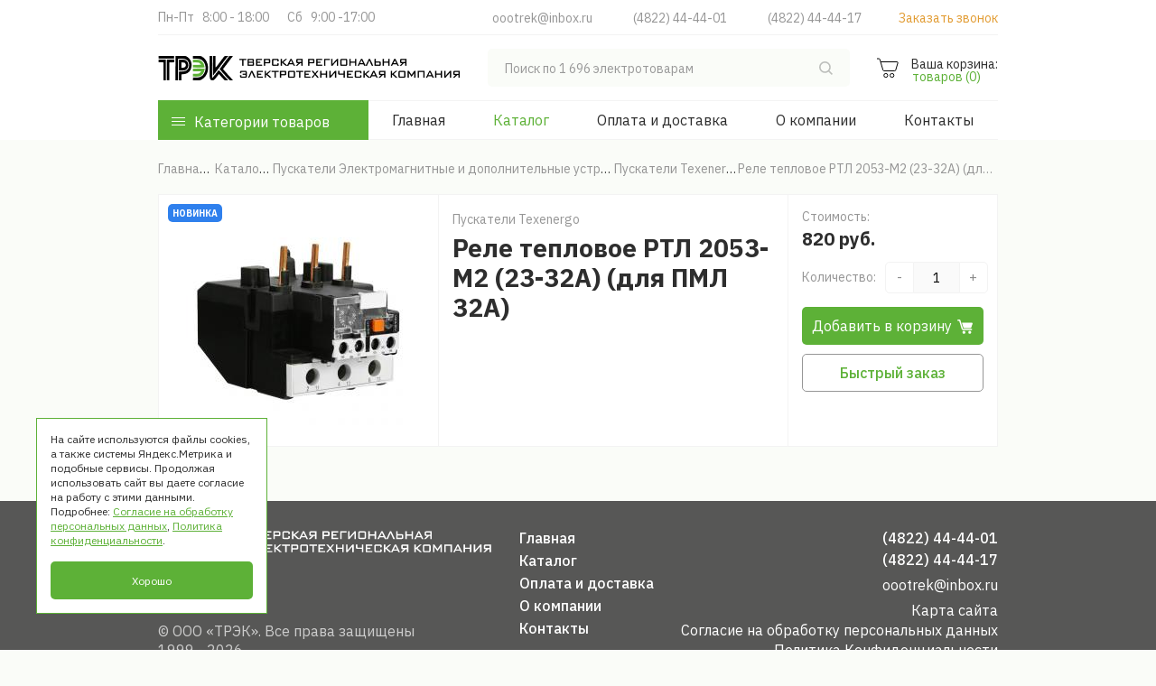

--- FILE ---
content_type: text/html; charset=utf-8
request_url: https://oootrek.ru/catalog/puskateli-elektromagnitnye-i-dopolnitelnye-ustroystva-k-nim/puskateli-texenergo/rele-teplovoe-rtl-2053-m2-23-32a-dlya-pml-32a.html
body_size: 13540
content:
<!doctype html>
<html lang="ru">
<head>
  <meta charset="UTF-8">

    <base href="https://oootrek.ru">

        <title>Реле тепловое РТЛ 2053-М2 (23-32А) (для ПМЛ 32А)</title>  
    
    <meta property='og:title' content='Реле тепловое РТЛ 2053-М2 (23-32А) (для ПМЛ 32А)'>
    
        
    
  <meta property='og:image' content='https://oootrek.ru/netcat_files/c/trek.jpg'>

  <meta property="og:type" content="website" />
  <meta property="og:url" content= "https://oootrek.ru/catalog/puskateli-elektromagnitnye-i-dopolnitelnye-ustroystva-k-nim/puskateli-texenergo/rele-teplovoe-rtl-2053-m2-23-32a-dlya-pml-32a.html" />
  
  <meta http-equiv="X-UA-Compatible" content="IE=edge">   
  <meta name="viewport" content="width=device-width, initial-scale=1.0"> 
  <!--meta name="theme-color" content="#CCCCCC"--><!-- Custom Browsers Color -->
  <link rel="icon" href="img/favicon/favicon.ico"><!-- Favicons -->
  <link rel="apple-touch-icon" sizes="180x180" href="img/favicon/apple-touch-icon-180x180.png"><!-- Favicons -->
  <meta name='cmsmagazine' content='f38835329df349b4e1be3de747079629'><!--Портал cmsmagazine.ru-->
  <meta name="yandex-verification" content="0cb94456710bb289" />

   
  <!-- Load CSS, CSS Localstorage & WebFonts Main Function -->
  <script>!function(e){"use strict";function t(e,t,n){e.addEventListener?e.addEventListener(t,n,!1):e.attachEvent&&e.attachEvent("on"+t,n)};function n(t,n){return e.localStorage&&localStorage[t+"_content"]&&localStorage[t+"_file"]===n};function a(t,a){if(e.localStorage&&e.XMLHttpRequest)n(t,a)?o(localStorage[t+"_content"]):l(t,a);else{var s=r.createElement("link");s.href=a,s.id=t,s.rel="stylesheet",s.type="text/css",r.getElementsByTagName("head")[0].appendChild(s),r.cookie=t}}function l(e,t){var n=new XMLHttpRequest;n.open("GET",t,!0),n.onreadystatechange=function(){4===n.readyState&&200===n.status&&(o(n.responseText),localStorage[e+"_content"]=n.responseText,localStorage[e+"_file"]=t)},n.send()}function o(e){var t=r.createElement("style");t.setAttribute("type","text/css"),r.getElementsByTagName("head")[0].appendChild(t),t.styleSheet?t.styleSheet.cssText=e:t.innerHTML=e}var r=e.document;e.loadCSS=function(e,t,n){var a,l=r.createElement("link");if(t)a=t;else{var o;o=r.querySelectorAll?r.querySelectorAll("style,link[rel=stylesheet],script"):(r.body||r.getElementsByTagName("head")[0]).childNodes,a=o[o.length-1]}var s=r.styleSheets;l.rel="stylesheet",l.href=e,l.media="only x",a.parentNode.insertBefore(l,t?a:a.nextSibling);var c=function(e){for(var t=l.href,n=s.length;n--;)if(s[n].href===t)return e();setTimeout(function(){c(e)})};return l.onloadcssdefined=c,c(function(){l.media=n||"all"}),l},e.loadLocalStorageCSS=function(l,o){n(l,o)||r.cookie.indexOf(l)>-1?a(l,o):t(e,"load",function(){a(l,o)})}}(this);</script>

  <!-- Load Fonts CSS Start -->
  <script>
    loadLocalStorageCSS( "webfonts", "css/_fonts.css?ver=1.0.0" ); // Loading fonts, if the site is at the root
    //		loadCSS( "css/_fonts.css?ver=1.0.0", false, "all" ); // Loading fonts, if the site is located in a subfolder
  </script>
  <!-- Load Fonts CSS End -->

    <!--[if IE]>
      <link href="https://cdn.jsdelivr.net/gh/coliff/bootstrap-ie8/css/bootstrap-ie9.min.css" rel="stylesheet">
      <script src="https://cdn.jsdelivr.net/g/html5shiv@3.7.3"></script>
  <![endif]-->
  <!--[if lt IE 9]>
      <link href="https://cdn.jsdelivr.net/gh/coliff/bootstrap-ie8/css/bootstrap-ie8.min.css" rel="stylesheet">
  <![endif]-->
  
  <!--[if lte IE 8]><script src="http://phpbbex.com/oldies/oldies.js" charset="utf-8"></script><![endif]-->
  <script defer src="js/lib/jquery.min.js"></script>

  <link rel="stylesheet" href="css/_bootstrap.min.css">
  <link rel="stylesheet" href="css/owl.carousel.min.css">  <link rel="stylesheet" href="css/jquery.mmenu.all.css">
  <link rel="stylesheet" href="css/jquery.mhead.css">
  <link rel="stylesheet" href="css/font-awesome.min.css">
  <link rel="stylesheet" href="css/jquery.fancybox.min.css">
  <link rel="stylesheet" href="css/jquery.mb.YTPlayer.min.css">
  <link rel="stylesheet" href="css/_common.css?ver=1.0.0">
  
  <style>
        .block-margin-bottom{
    margin-bottom: 60px;
    }
    .block-margin-bottom-small{
      margin-bottom: 30px;
    }
    .block-padding{
      padding-top: 70px;
      padding-bottom: 70px;
    }    
    .block-padding-small{
      padding-top: 30px;
      padding-bottom: 30px;
    }
        
          </style>
  
  <link rel="stylesheet" href="css/_common.responsive.css?ver=1.0.0">
  <link rel="stylesheet" href="css/_common.other.css?ver=1.0.0">

<script>
var NETCAT_PATH = '/netcat/';
(function(k,g,l,q,n,v,C){function w(a){a={newTemplateContent:a};var b;"function"!=typeof k[n]?(b=g.createEvent(n),b["init"+n]("ncPartialUpdate",!1,!1,a)):b=new k[n]("ncPartialUpdate",{detail:a});g.dispatchEvent(b)}function x(a){var b=[],c=g.createNodeIterator(g.body,NodeFilter.SHOW_COMMENT,null,!1),d,e,h,m,r;for(a&&(a=D(a));d=c.nextNode();)if(e=d.nodeValue.match(E))try{m=JSON.parse(e[2]),r=m.partial+t(m.data||{}),h={start:d,id:e[1],param:m,key:r,cacheKey:y+m.template+"_"+r},u(h),a&&!F(h,a)||b.push(h)}catch(f){v&&
v.log("Partial error:",f.message,d)}return b}function D(a){"string"==typeof a&&(a=[[a]]);f(a,function(b,c){"string"==typeof b&&(a[c]=b=[b]);b[0]=b[0].split(/\W+/)});return a}function u(a){for(var b=[],c=a.start;c=c.nextSibling;){if(8==c.nodeType&&-1!=c.nodeValue.indexOf("/nc_template_partial "+a.id))return b;b.push(c)}throw Error("No end comment");}function z(a,b){var c=a.start.parentNode;f(u(a),function(a){c.removeChild(a)});var d=c.insertBefore(g.createElement("DIV"),a.start.nextSibling);d.insertAdjacentHTML("afterend",
b);c.removeChild(d);A(u(a));a.param.store&&l.setItem(a.cacheKey,b)}function F(a,b){var c=!1,d=a.param,e=d.data;f(b,function(a){var b=a[1];if((a=-1!=a[0].indexOf(d.partial))&&!(a=b===C||null===b&&null===e)&&(a=b))a:{a=e||{};for(var f in b)if(a[f]!=b[f]){a=!1;break a}a=!0}if(a)return c=!0,!1});return c}function B(a,b,c){if(a.length){var d={partial:[]};f(a,function(a){d.template=a.param.template;a=a.key;var b=d.partial;-1==b.indexOf(a)&&b.push(a)});d.referer=location.toString();d.json=1;var e=new XMLHttpRequest,
h=(k.NETCAT_PATH||"/netcat/")+"partial.php"+t(d);e.open("GET",h,!0);e.onreadystatechange=function(){if(4==e.readyState)if(200==e.status)try{var d=JSON.parse(e.responseText);G(a,d);w(d);b(d)}catch(f){c(e)}else c(e)};e.send()}}function G(a,b){f(a,function(a){a.key in b&&z(a,b[a.key])})}function t(a,b){var c=[],d,e;for(d in a)e=a[d],d=q(d),b&&(d=b+"["+d+"]"),e instanceof Array?f(e,function(a){c.push(d+"[]="+q(a))}):"object"==typeof e?c=c.concat(t(e,d)):c.push(d+"="+q(e));b||(c=c.length?"?"+c.join("&"):
"");return c}function A(a){f(a,function(a){if("SCRIPT"==a.tagName){var c=g.head,d=g.createElement("SCRIPT");d.appendChild(g.createTextNode(a.text));c.appendChild(d);c.removeChild(d)}else a.childNodes.length&&A(a.childNodes)})}function p(){}function f(a,b){for(var c=0;c<a.length&&!1!==b(a[c],c);c++);}k.nc_partial_load=function(a,b,c){B(x(a),b||p,c||p)};k.nc_partial_clear_cache=function(){for(var a in l)l.hasOwnProperty(a)&&!a.indexOf(y)&&l.removeItem(a)};g.addEventListener("DOMContentLoaded",function(){var a=
[],b={},c;f(x(),function(d){var e=d.param,f,g;e.defer&&(g=!0,e.store&&null!==(f=l.getItem(d.cacheKey))&&(z(d,f),b[d.key]=f,c=!0,g=!1));(g||e.reload)&&a.push(d)});c&&w(b);B(a,p,p)});var E=/nc_template_partial (\S+) ({.+})/,y="nc_partial_"})(window,document,sessionStorage,encodeURIComponent,"CustomEvent",console);
</script>
</head>

<body class='
     
     
     
     
    item      
      
' 
style="
     
    "
>

   <div id="overflow_div">

              <!-- nc_template_partial 1 {"template":4,"partial":"header1","data":null,"defer":false,"reload":false,"store":false} --><!--header-->
<header>
    <div class="header-desktop d-none d-md-block">
        <div class="container">

            <div class="header-desktop1">
                <div class="row align-items-center justify-content-between">

                      
                    <div class="col-auto">
                        <div class="time"><span>Пн-Пт   8:00 - 18:00</span>
<span>Cб   9:00 -17:00</span></div>
                    </div>
                     
                    
                    

                    <div class="col-auto">
                        <address class="contacts">
                        
                            
                            <a href="mailto:oootrek@inbox.ru" class="email" title="Написать письмо">oootrek@inbox.ru</a>                            <a href="tel:+74822444401" class="phone" title="Позвонить">(4822) 44-44-01</a>                            <a href="tel:+74822444417" class="phone" title="Позвонить">(4822) 44-44-17</a>                                                  

                            
                          
                          <a data-fancybox="" data-type="ajax" class="link" data-src="/form_fmc/api/popap/?ext_key=3ce086d4b9ff9fe959e06c6b4cd5d1b2" href="javascript:;">Заказать звонок</a>
                        </address>
                    </div>

                </div>
            </div>

            <div class="header-desktop2">
                <div class="row align-items-center justify-content-between">

                    <div class="col-auto">
                                                    <a class="logo" href="/"><img src="img/logo.png" alt="" class="img-fluid logo1"/><img src="img/logo-slogan.png" alt="" class="img-fluid logo2"/></a>
                                            </div>

                    <div class="col-xl-auto col">
                        <div class="search-wrapper">
                            <div class="search-container">
                                                                <form class="nc_search" action="/search/" method="POST">
                                    <input class="text" type="search" placeholder="Поиск по 1 696 электротоварам" size="20" name="search_query" id="nc_search_query" value="" autocomplete="off" />
                                    <input class="submit" type="submit" value="" title="Найти" />
                                </form>
                            </div>
                            <div class="search-variants">
                            </div>
                        </div>
                    </div>

                    <div class="col-auto">
                        <div class="header-cart">
                                                        <svg fill="none" viewBox="0 0 24 23"><path stroke="#000" d="M0 1.03h2.25a1 1 0 01.96.71l.83 2.79m0 0l2.75 9.28a1 1 0 00.96.72h12a1 1 0 00.96-.71l2.4-8a1 1 0 00-.95-1.3H4.04zm7.94 15a2.13 2.13 0 11-4.26 0 2.13 2.13 0 014.26 0zm6.83 0a2.13 2.13 0 11-4.26 0 2.13 2.13 0 014.26 0z"/></svg>
                            <div class="header-cart-wrap" id="basket_top">
                                <div class="header-cart-title">Ваша корзина:</div>
<div id="text_basket_top_full">
    <a href="/cart/" class="header-cart-count ajax_count_tovar">товаров (0)</a>
</div>                            </div>
                        </div>
                    </div>

                </div>
            </div>

        </div>
    </div>

    <div class="mh-head Sticky d-block d-md-none">
        <span class="mh-btns-left">
             <a class="mh-hamburger" href="#mmenu"></a>
        </span>

        <span class="mh-text">
                            <a href="/"><img src="img/logo2.png" class="img-fluid logo1" alt=""><img src="img/logo3.png" class="img-fluid logo2" alt=""></a>
                    </span>

        <span class="mh-btns-right">
             <span class="header-mobile-buttons">

                   
                   <a  href="tel:+74822444401" onclick="ym(yaC, 'reachGoal', 'ZVONOK'); return true;" class="fa fa-lg fa-phone header-mobile-button"></a>
                                         

                                   
                  <a class='fa fa-lg fa-search header-mobile-button' href='#'  data-button-name="search"></a>
                  <a class='fas fa-lg fa-shopping-cart cart header-mobile-button' href='/cart/'>
                                        <span class='count ajax_count_tovar' style='display:none' >0</span>
                 </a>
             </span>
        </span>

        <div class="header-mobile-button-container" data-button-name="search">
            <div class="search-container">
                                <form class="nc_search" action="/search/" method="POST">
                    <input class="text" type="search" placeholder="Поиск по 1 696 электротоварам" size="20" name="search_query" id="nc_search_query_m" value="" autocomplete="off" />
                    <input class="submit" type="submit" value="" title="Найти" />
                </form>
            </div>
        </div>

        <div class="mmenu-html-blocks hidden">
            <div id="mmenu-top-buttons">
                <a data-fancybox="" data-type="ajax" class="fas fa-lg fa-comment-dots" data-src="/form_fmc/api/popap/?ext_key=3ce086d4b9ff9fe959e06c6b4cd5d1b2" href="javascript:;"></a>
              
                
                <a href="mailto:oootrek@inbox.ru" class="fa fa-lg fa-envelope"></a>
                <a class='fa fa-lg fa-map-marker-alt' href='https://goo.gl/maps/1TwW6EyWpdK2'></a>
                                      

                              
                
            </div>

                            <div id="mmenu-socials">
                                                                                                                                                                <a class="fab fa-lg fa-whatsapp" href="https://wa.me/79157252797"></a>                                    </div>
            
            <div id="mmenu">
                <div id="panel-menu">
                    <ul><li><a href="/">Главная</a></li><li class="active"><a href="/catalog/">Каталог</a><ul><li><a href="/catalog/avtomaticheskie-vyklyuchateli-differentsialnogo-toka-i-uzo/">Автоматические выключатели дифференциального тока и УЗО</a><ul><li><a href="/catalog/avtomaticheskie-vyklyuchateli-differentsialnogo-toka-i-uzo/difavtomaty-i-uzo-ekf-proxima/">Диф.автоматы и УЗО EKF PROxima</a></li><li><a href="/catalog/avtomaticheskie-vyklyuchateli-differentsialnogo-toka-i-uzo/vdt-legrand/">ВДТ Legrand</a></li></ul></li><li><a href="/catalog/avtomaticheskie-vyklyuchateli-modulnye/">Автоматические выключатели модульные</a><ul><li><a href="/catalog/avtomaticheskie-vyklyuchateli-modulnye/avtomaticheskie-vyklyuchateli-ekf-proxima/">Автоматические выключатели EKF PROxima</a></li><li><a href="/catalog/avtomaticheskie-vyklyuchateli-modulnye/avtomaticheskie-vyklyuchateli-legrand/">Автоматические выключатели ТЕХЭНЕРГО</a></li><li><a href="/catalog/avtomaticheskie-vyklyuchateli-modulnye/trehpozitsionnye-pereklyuchateli-ekf/">Трехпозиционные переключатели EKF</a></li></ul></li><li><a href="/catalog/avtomaty-puska-dvigatelya/">Автоматы пуска двигателя</a></li><li><a href="/catalog/akkumulyatory/">Аккумуляторы</a></li><li><a href="/catalog/armatura-i-instrument-dlya-montazha-sip/">Арматура и инструмент для монтажа СИП</a></li><li><a href="/catalog/vyklyuchateli-kontsevye-i-putevye/">Выключатели концевые и путевые</a></li><li><a href="/catalog/vyklyuchateli-pereklyuchateli-paketnye-i-kulachkovye/">Выключатели, переключатели пакетные и кулачковые</a></li><li><a href="/catalog/instrument/">Инструмент</a><ul><li><a href="/catalog/instrument/instrument-dlya-snyatiya-izolyatsii/">Инструмент для снятия изоляции</a></li><li><a href="/catalog/instrument/montazhnye-sumki-ryukzaki/">Экипировка монтажника</a></li><li><a href="/catalog/instrument/sredstva-bezopasnosti-pri-rabote-na-vysote/">Средства безопасности при работе на высоте</a></li><li><a href="/catalog/instrument/otvertki-indikatornye/">Отвертки индикаторные</a></li><li><a href="/catalog/instrument/multimetry/">Мультиметры</a></li><li><a href="/catalog/instrument/instrument-dlya-opressovki/">Инструмент для опрессовки</a></li><li><a href="/catalog/instrument/dielektricheskiy-ruchnoy-instrument/">Диэлектрический ручной инструмент</a></li></ul></li><li><a href="/catalog/izdeliya-dlya-elektromontazha/">Изделия для электромонтажа</a><ul><li><a href="/catalog/izdeliya-dlya-elektromontazha/nakonechniki-i-gilzy-silovye/">Наконечники и гильзы силовые</a></li><li><a href="/catalog/izdeliya-dlya-elektromontazha/nakonechniki-izolirovannye/">Наконечники и гильзы изолированные</a></li><li><a href="/catalog/izdeliya-dlya-elektromontazha/termousazhivaemaya-trubka-tut/">Термоусаживаемая трубка ТУТ</a></li><li><a href="/catalog/izdeliya-dlya-elektromontazha/izolenta/">Изолента</a></li><li><a href="/catalog/izdeliya-dlya-elektromontazha/homuty/">Хомуты</a></li><li><a href="/catalog/izdeliya-dlya-elektromontazha/dyubel-homuty/">Дюбель-хомуты</a></li><li><a href="/catalog/izdeliya-dlya-elektromontazha/szhimy-oreh/">Сжимы «орех»</a></li><li><a href="/catalog/izdeliya-dlya-elektromontazha/szhimy-wago/">Клеммы СМК \ Сжимы WAGO</a></li><li><a href="/catalog/izdeliya-dlya-elektromontazha/klemmnye-kolodki/">Клеммные колодки</a></li></ul></li><li><a href="/catalog/kabelenesuschie-sistemy/">Кабеленесущие системы</a><ul><li><a href="/catalog/kabelenesuschie-sistemy/truby-gofrirovannye/">Трубы гофрированные</a></li><li><a href="/catalog/kabelenesuschie-sistemy/kabel-kanal/">Кабель-канал</a></li><li><a href="/catalog/kabelenesuschie-sistemy/truby-gladkie-zhestkie-pvh/">Трубы гладкие жесткие ПВХ</a></li><li><a href="/catalog/kabelenesuschie-sistemy/metallorukav-i-aksessuary-k-nemu/">Металлорукав и аксессуары к нему</a></li><li><a href="/catalog/kabelenesuschie-sistemy/lotok-metallicheskiy/">Лоток металлический</a></li><li><a href="/catalog/kabelenesuschie-sistemy/akssessuary-k-trube-pvh/">Акссессуары к трубе ПВХ</a></li></ul></li><li><a href="/catalog/kabeli-i-provoda/">Кабели и провода</a><ul><li><a href="/catalog/kabeli-i-provoda/kabel-silovoy-vvg-vbshv/">Кабель силовой ВВГ, ВБШВ</a></li><li><a href="/catalog/kabeli-i-provoda/provod-samonesuschiy-sip/">Провод самонесущий СИП</a></li><li><a href="/catalog/kabeli-i-provoda/kabel-silovoy-avvg-avbshv/">Кабель силовой АВВГ, АВБШВ</a></li><li><a href="/catalog/kabeli-i-provoda/provod-pvs-pugv-puv-shvvp/">Провод ПВС, ПУГВ, ПУВ, ШВВП</a></li><li><a href="/catalog/kabeli-i-provoda/kabel-gibkiy-kg/">Кабель гибкий КГ</a></li><li><a href="/catalog/kabeli-i-provoda/kabel-ohranno-pozharnoy-signalizatsii/">Кабель охранно-пожарной сигнализации</a></li><li><a href="/catalog/kabeli-i-provoda/kabel-koaksialnyy-rk-rgsat/">Кабель коаксиальный РК, RG,SAT</a></li><li><a href="/catalog/kabeli-i-provoda/setevoy-kabel/">Сетевой кабель</a></li></ul></li><li><a href="/catalog/knopki-knopochnye-posty-pereklyuchateli-svetosignalnaya-armatura/">Кнопки, кнопочные посты, переключатели, светосигнальная арматура</a><ul><li><a href="/catalog/knopki-knopochnye-posty-pereklyuchateli-svetosignalnaya-armatura/posty-knopochnye-pkt/">Посты кнопочные ПКТ</a></li><li><a href="/catalog/knopki-knopochnye-posty-pereklyuchateli-svetosignalnaya-armatura/posty-knopochnye-pke/">Посты кнопочные ПКЕ, Выключатель кнопочный с блокировкой ВКИ</a></li><li><a href="/catalog/knopki-knopochnye-posty-pereklyuchateli-svetosignalnaya-armatura/knopki-upravleniya/">Кнопки управления</a></li><li><a href="/catalog/knopki-knopochnye-posty-pereklyuchateli-svetosignalnaya-armatura/pereklyuchateli-ekf-proxima/">Переключатели EKF PROxima</a></li><li><a href="/catalog/knopki-knopochnye-posty-pereklyuchateli-svetosignalnaya-armatura/svetosignalnaya-armatura-ekf-proxima/">Светосигнальная арматура EKF PROxima</a></li></ul></li><li><a href="/catalog/kontaktory-kt/">Контакторы КТ</a></li><li><a href="/catalog/korobki-montazhnye/">Коробки монтажные</a><ul><li><a href="/catalog/korobki-montazhnye/montazhnye-korobki-dlya-tverdyh-sten/">Монтажные коробки для твердых стен</a></li><li><a href="/catalog/korobki-montazhnye/montazhnye-korobki-dlya-polyh-sten/">Монтажные коробки для полых стен</a></li><li><a href="/catalog/korobki-montazhnye/raspayachnye-korobki-naruzhnye/">Распаячные коробки наружные</a></li></ul></li><li><a href="/catalog/lampy/">Лампы</a><ul><li><a href="/catalog/lampy/lampy-svetodiodnye/">Лампы светодиодные</a></li><li><a href="/catalog/lampy/lampy-svetodiodnye-spetsialnogo-naznacheniya/">Лампы светодиодные специального назначения</a></li><li><a href="/catalog/lampy/lampy-lyuminestsentnye/">Лампы люминесцентные</a></li><li><a href="/catalog/lampy/lampy-nakalivaniya/">Лампы накаливания</a></li><li><a href="/catalog/lampy/lampy-vysokogo-davleniya/">Лампы высокого давления</a></li></ul></li><li><a href="/catalog/molniezaschita-i-zazemlenie/">Молниезащита и заземление</a></li><li><a href="/catalog/mufty-kabelnye/">Муфты кабельные</a><ul><li><a href="/catalog/mufty-kabelnye/mufty-kvntp/">Кабельные муфты на напряжение до 10 кВ</a></li><li><a href="/catalog/mufty-kabelnye/kabelnye-mufty-na-napryazhenie-do-1-kv/">Кабельные муфты на напряжение до 1 кВ</a></li><li><a href="/catalog/mufty-kabelnye/boltovye-nakonechniki-i-soediniteli/">Болтовые наконечники и соединители</a></li></ul></li><li><a href="/catalog/pripoy-payalnye-prinadlezhnosti/">Припой, паяльные принадлежности</a></li><li class="active"><a href="/catalog/puskateli-elektromagnitnye-i-dopolnitelnye-ustroystva-k-nim/">Пускатели Электромагнитные и дополнительные устройства к ним</a><ul><li><a href="/catalog/puskateli-elektromagnitnye-i-dopolnitelnye-ustroystva-k-nim/puskateli-ekf-proxima/">Пускатели EKF PROxima</a></li><li><a href="/catalog/puskateli-elektromagnitnye-i-dopolnitelnye-ustroystva-k-nim/puskateli-kze/">Пускатели КЗЭ</a></li><li><a href="/catalog/puskateli-elektromagnitnye-i-dopolnitelnye-ustroystva-k-nim/kontaktory-modulnye-km-16-63a-ekf-proxima/">Контакторы модульные КМ 16-63А EKF PROxima</a></li><li class="active"><a href="/catalog/puskateli-elektromagnitnye-i-dopolnitelnye-ustroystva-k-nim/puskateli-texenergo/">Пускатели Texenergo</a></li></ul></li><li><a href="/catalog/rele-taymery-chastotnye-preobrazovateli/">Реле, таймеры, частотные преобразователи</a><ul><li><a href="/catalog/rele-taymery-chastotnye-preobrazovateli/rele-promezhutochnye/">Реле промежуточные</a></li><li><a href="/catalog/rele-taymery-chastotnye-preobrazovateli/rele-kontrolya-faz/">Реле контроля фаз</a></li><li><a href="/catalog/rele-taymery-chastotnye-preobrazovateli/rele-zaschity-dvigatelya/">Реле защиты двигателя</a></li><li><a href="/catalog/rele-taymery-chastotnye-preobrazovateli/rele-napryazheniya/">Реле напряжения</a></li><li><a href="/catalog/rele-taymery-chastotnye-preobrazovateli/rele-temperatury/">Реле температуры</a></li><li><a href="/catalog/rele-taymery-chastotnye-preobrazovateli/rele-vybora-faz/">Реле выбора фаз</a></li><li><a href="/catalog/rele-taymery-chastotnye-preobrazovateli/impulsnye-rele/">Импульсные реле</a></li><li><a href="/catalog/rele-taymery-chastotnye-preobrazovateli/ogranichiteli-moschnosti/">Ограничители мощности</a></li><li><a href="/catalog/rele-taymery-chastotnye-preobrazovateli/taymery/">Таймеры</a></li><li><a href="/catalog/rele-taymery-chastotnye-preobrazovateli/chastotnye-preobrazovateli/">Частотные преобразователи</a></li><li><a href="/catalog/rele-taymery-chastotnye-preobrazovateli/rele-vremeni/">Реле времени</a></li></ul></li><li><a href="/catalog/rozetki-vyklyuchateli-vilki/">Розетки, выключатели, вилки</a><ul><li><a href="/catalog/rozetki-vyklyuchateli-vilki/seriya-rim/">Серия Рим</a></li><li><a href="/catalog/rozetki-vyklyuchateli-vilki/seriya-london/">Серия Лондон</a></li><li><a href="/catalog/rozetki-vyklyuchateli-vilki/seriya-venetsiya/">Серия Венеция, Владивосток (открытая установка) IP54</a></li><li><a href="/catalog/rozetki-vyklyuchateli-vilki/vilki/">Вилки</a></li></ul></li><li><a href="/catalog/rubilniki-pereklyuchateli-razediniteli-plavkie-vstavki/">Рубильники, переключатели, разъединители, плавкие вставки</a></li><li><a href="/catalog/svetilniki/">Светильники</a><ul><li><a href="/catalog/svetilniki/svetilniki-svetodiodnye-dlya-vnutrennego-osvescheniya/">Светильники светодиодные для внутреннего освещения</a><ul><li><a href="/catalog/svetilniki/svetilniki-svetodiodnye-dlya-vnutrennego-osvescheniya/paneli-svetodiodnye/">Панели светодиодные</a></li><li><a href="/catalog/svetilniki/svetilniki-svetodiodnye-dlya-vnutrennego-osvescheniya/svetilniki-svetodiodnye-nakladnye/">Светильники светодиодные накладные</a></li><li><a href="/catalog/svetilniki/svetilniki-svetodiodnye-dlya-vnutrennego-osvescheniya/svetilniki-svetodiodnye-pylevlagozaschischennye/">Светильники  светодиодные пылевлагозащищенные</a></li><li><a href="/catalog/svetilniki/svetilniki-svetodiodnye-dlya-vnutrennego-osvescheniya/svetilniki-svetodiodnye-vstraivaemye/">Светильники светодиодные встраиваемые</a></li><li><a href="/catalog/svetilniki/svetilniki-svetodiodnye-dlya-vnutrennego-osvescheniya/trekovye-svetilniki-i-sistemy-osvescheniya/">Трековые светильники и системы освещения</a></li><li><a href="/catalog/svetilniki/svetilniki-svetodiodnye-dlya-vnutrennego-osvescheniya/svetilniki-spetsialnogo-naznacheniya/">Светильники специального назначения</a></li><li><a href="/catalog/svetilniki/svetilniki-svetodiodnye-dlya-vnutrennego-osvescheniya/interernoe-osveschenie/">Интерьерное освещение</a></li><li><a href="/catalog/svetilniki/svetilniki-svetodiodnye-dlya-vnutrennego-osvescheniya/korpusa-dlya-svetodiodnyh-lamp/">Корпуса для светодиодных ламп</a></li></ul></li><li><a href="/catalog/svetilniki/svetilniki-svetodiodnye-dlya-naruzhnogo-osvescheniya/">Светильники светодиодные для наружного освещения</a><ul><li><a href="/catalog/svetilniki/svetilniki-svetodiodnye-dlya-naruzhnogo-osvescheniya/prozhektory-svetodiodnye/">Прожекторы светодиодные</a></li><li><a href="/catalog/svetilniki/svetilniki-svetodiodnye-dlya-naruzhnogo-osvescheniya/ulichnoe-osveschenie/">Уличное освещение</a></li><li><a href="/catalog/svetilniki/svetilniki-svetodiodnye-dlya-naruzhnogo-osvescheniya/landshaftnoe-osveschenie/">Ландшафтное освещение</a></li><li><a href="/catalog/svetilniki/svetilniki-svetodiodnye-dlya-naruzhnogo-osvescheniya/arhitekturnoe-osveschenie/">Архитектурное освещение</a><ul><li><a href="/catalog/svetilniki/svetilniki-svetodiodnye-dlya-naruzhnogo-osvescheniya/arhitekturnoe-osveschenie/svetilniki-svetodiodnye-promyshlennye/">Светильники светодиодные промышленные</a></li></ul></li></ul></li><li><a href="/catalog/svetilniki/svetilniki-dlya-saun-i-vlazhnyh-pomescheniy/">Светильники для саун и влажных помещений</a></li><li><a href="/catalog/svetilniki/svetilniki-avariynye/">Светильники аварийные</a></li><li><a href="/catalog/svetilniki/patrony/">Патроны</a></li><li><a href="/catalog/svetilniki/puskoreguliruyuschie-ustroystva/">Пускорегулирующие устройства</a></li><li><a href="/catalog/svetilniki/svetilniki-i-lampy-dlya-rasteniy/">Светильники и лампы для растений</a></li></ul></li><li><a href="/catalog/silovye-avtomaticheskie-vyklyuchateli/">Силовые автоматические выключатели</a><ul><li><a href="/catalog/silovye-avtomaticheskie-vyklyuchateli/va-99/">ВА 99</a></li><li><a href="/catalog/silovye-avtomaticheskie-vyklyuchateli/va57-39/">ВА57-39, ВА57ф35</a></li><li><a href="/catalog/silovye-avtomaticheskie-vyklyuchateli/ap50/">АП50</a></li><li><a href="/catalog/silovye-avtomaticheskie-vyklyuchateli/ae/">АЕ</a></li></ul></li><li><a href="/catalog/silovye-razemy/">Силовые разъемы</a></li><li><a href="/catalog/sistemy-obogreva/">Системы обогрева</a></li><li><a href="/catalog/sredstva-individualnoy-zaschity/">Средства индивидуальной защиты</a></li><li><a href="/catalog/schetchiki-elektroenergii-i-transformatory-izmeritelnye/">Счетчики электроэнергии и трансформаторы измерительные</a></li><li><a href="/catalog/teplyy-pol-i-nagrevatelnyy-kabel/">Теплый пол и нагревательный кабель</a><ul><li><a href="/catalog/teplyy-pol-i-nagrevatelnyy-kabel/nagrevatelnye-maty-uyut/">Нагревательные маты &quot;УЮТ&quot;</a></li><li><a href="/catalog/teplyy-pol-i-nagrevatelnyy-kabel/nagrevatelnyy-kabel/">Нагревательный кабель</a></li><li><a href="/catalog/teplyy-pol-i-nagrevatelnyy-kabel/kabel-samoreguliruyuschiysya-samreg/">Кабель саморегулирующийся SAMREG</a></li></ul></li><li><a href="/catalog/transformatory-napryazheniya/">Трансформаторы напряжения</a></li><li><a href="/catalog/teny/">ТЭНЫ</a></li><li><a href="/catalog/udliniteli-i-setevye-filtry/">Удлинители и сетевые фильтры</a></li><li><a href="/catalog/upravlenie-osvescheniem/">Управление освещением</a><ul><li><a href="/catalog/upravlenie-osvescheniem/fotorele/">Фотореле</a></li><li><a href="/catalog/upravlenie-osvescheniem/datchiki-dvizheniya/">Датчики движения</a></li></ul></li><li><a href="/catalog/fonari-akkumulyatornye-i-batareyki/">Фонари аккумуляторные и батарейки</a></li><li><a href="/catalog/shkafy-i-elektroschity/">Шкафы и электрощиты</a><ul><li><a href="/catalog/shkafy-i-elektroschity/schity-uchetno-raspredelitelnye-germetichnye/">Щиты учетно-распределительные герметичные</a></li><li><a href="/catalog/shkafy-i-elektroschity/schity-uchetno-raspredelitelnye-ip31/">Щиты учетно-распределительные IP31</a></li><li><a href="/catalog/shkafy-i-elektroschity/schity-s-montazhnoy-panelyu/">Щиты с монтажной панелью</a></li><li><a href="/catalog/shkafy-i-elektroschity/schity-raspredelitelnye-metall/">Щиты распределительные металл</a></li><li><a href="/catalog/shkafy-i-elektroschity/schity-plastikovye/">Щиты пластиковые</a></li><li><a href="/catalog/shkafy-i-elektroschity/korpusa-shrs-vru/">Корпуса ШРС, ВРУ</a></li><li><a href="/catalog/shkafy-i-elektroschity/schity-vru-shrs-v-sbore/">Щиты ВРУ, ШРС в сборе</a></li><li><a href="/catalog/shkafy-i-elektroschity/schity-avtomaticheskogo-vvoda-rezerva-schap/">Щиты автоматического ввода резерва (ЩАП)</a></li></ul></li><li><a href="/catalog/elektrodvigateli/">Электродвигатели</a></li><li><a href="/catalog/elementy-komplektatsii-shkafov/">Элементы комплектации шкафов</a><ul><li><a href="/catalog/elementy-komplektatsii-shkafov/din-reyki-i-zazhimy/">DIN-рейки и  зажимы</a></li><li><a href="/catalog/elementy-komplektatsii-shkafov/zamki-dlya-schitov-i-nakladki/">Замки для щитов и накладки</a></li><li><a href="/catalog/elementy-komplektatsii-shkafov/raspredelitelnye-bloki-prohodnye-rbp/">Распределительные блоки проходные РБП</a></li><li><a href="/catalog/elementy-komplektatsii-shkafov/blok-raspredelitelnyy-kbr/">Блок распределительный КБР</a></li><li><a href="/catalog/elementy-komplektatsii-shkafov/klemmnye-terminaly/">Клеммные терминалы</a></li><li><a href="/catalog/elementy-komplektatsii-shkafov/shiny-soedinitelnye/">Шины соединительные</a></li><li><a href="/catalog/elementy-komplektatsii-shkafov/nulevye-shiny/">Нулевые шины</a></li><li><a href="/catalog/elementy-komplektatsii-shkafov/shiny-elektrotehnicheskie-mednye-i-alyuminevye/">Шины электротехнические медные и алюминевые</a></li><li><a href="/catalog/elementy-komplektatsii-shkafov/izolyatory/">Изоляторы</a></li><li><a href="/catalog/elementy-komplektatsii-shkafov/kabelnye-vvody-i-salniki/">Кабельные вводы и сальники</a></li><li><a href="/catalog/elementy-komplektatsii-shkafov/birki-i-znaki-elektrobezopasnosti/">Бирки и знаки электробезопасности</a></li></ul></li><li><a href="/catalog/vysokovoltnoe-oborudovanie/">Высоковольтное оборудование</a><ul><li><a href="/catalog/vysokovoltnoe-oborudovanie/izolyatory-i-patrony/">Изоляторы и патроны</a></li><li><a href="/catalog/vysokovoltnoe-oborudovanie/vyklyuchateli-nagruzki/">Выключатели нагрузки</a></li></ul></li></ul></li><li><a href="/oplata-i-dostavka/">Оплата и доставка</a></li><li><a href="/o-kompanii/">О компании</a></li><li><a href="/contacts/">Контакты</a></li></ul>                </div>
            </div>

        </div>
    </div>
</header><!-- /nc_template_partial 1 -->       
              <!-- nc_template_partial 2 {"template":4,"partial":"menu_top1","data":null,"defer":false,"reload":false,"store":false} --><div class="menu-top-container">
    <div class="container ">
        <div class="row no-gutters">

            <div class="col-md-3 col-xl-auto">
                <nav class="menu-top-catalog">
                    <ul class="level1">
                        <li>
                            <span>
                                <svg fill="none" viewBox="0 0 15 9"><path stroke="#fff" d="M0 .5h15M0 4.5h15M0 8.5h15"/></svg>
                                Категории товаров
                            </span>
                            <ul class="level2"><li><a href="/catalog/avtomaticheskie-vyklyuchateli-differentsialnogo-toka-i-uzo/">Автоматические выключатели дифференциального тока и УЗО</a></li><li><a href="/catalog/avtomaticheskie-vyklyuchateli-modulnye/">Автоматические выключатели модульные</a></li><li><a href="/catalog/avtomaty-puska-dvigatelya/">Автоматы пуска двигателя</a></li><li><a href="/catalog/akkumulyatory/">Аккумуляторы</a></li><li><a href="/catalog/armatura-i-instrument-dlya-montazha-sip/">Арматура и инструмент для монтажа СИП</a></li><li><a href="/catalog/vyklyuchateli-kontsevye-i-putevye/">Выключатели концевые и путевые</a></li><li><a href="/catalog/vyklyuchateli-pereklyuchateli-paketnye-i-kulachkovye/">Выключатели, переключатели пакетные и кулачковые</a></li><li><a href="/catalog/instrument/">Инструмент</a></li><li><a href="/catalog/izdeliya-dlya-elektromontazha/">Изделия для электромонтажа</a></li><li><a href="/catalog/kabelenesuschie-sistemy/">Кабеленесущие системы</a></li><li><a href="/catalog/kabeli-i-provoda/">Кабели и провода</a></li><li><a href="/catalog/knopki-knopochnye-posty-pereklyuchateli-svetosignalnaya-armatura/">Кнопки, кнопочные посты, переключатели, светосигнальная арматура</a></li><li><a href="/catalog/kontaktory-kt/">Контакторы КТ</a></li><li><a href="/catalog/korobki-montazhnye/">Коробки монтажные</a></li><li><a href="/catalog/lampy/">Лампы</a></li><li><a href="/catalog/molniezaschita-i-zazemlenie/">Молниезащита и заземление</a></li><li><a href="/catalog/mufty-kabelnye/">Муфты кабельные</a></li><li><a href="/catalog/pripoy-payalnye-prinadlezhnosti/">Припой, паяльные принадлежности</a></li><li class="active"><a href="/catalog/puskateli-elektromagnitnye-i-dopolnitelnye-ustroystva-k-nim/">Пускатели Электромагнитные и дополнительные устройства к ним</a></li><li><a href="/catalog/rele-taymery-chastotnye-preobrazovateli/">Реле, таймеры, частотные преобразователи</a></li><li><a href="/catalog/rozetki-vyklyuchateli-vilki/">Розетки, выключатели, вилки</a></li><li><a href="/catalog/rubilniki-pereklyuchateli-razediniteli-plavkie-vstavki/">Рубильники, переключатели, разъединители, плавкие вставки</a></li><li><a href="/catalog/svetilniki/">Светильники</a></li><li><a href="/catalog/silovye-avtomaticheskie-vyklyuchateli/">Силовые автоматические выключатели</a></li><li><a href="/catalog/silovye-razemy/">Силовые разъемы</a></li><li><a href="/catalog/sistemy-obogreva/">Системы обогрева</a></li><li><a href="/catalog/sredstva-individualnoy-zaschity/">Средства индивидуальной защиты</a></li><li><a href="/catalog/schetchiki-elektroenergii-i-transformatory-izmeritelnye/">Счетчики электроэнергии и трансформаторы измерительные</a></li><li><a href="/catalog/teplyy-pol-i-nagrevatelnyy-kabel/">Теплый пол и нагревательный кабель</a></li><li><a href="/catalog/transformatory-napryazheniya/">Трансформаторы напряжения</a></li><li><a href="/catalog/teny/">ТЭНЫ</a></li><li><a href="/catalog/udliniteli-i-setevye-filtry/">Удлинители и сетевые фильтры</a></li><li><a href="/catalog/upravlenie-osvescheniem/">Управление освещением</a></li><li><a href="/catalog/fonari-akkumulyatornye-i-batareyki/">Фонари аккумуляторные и батарейки</a></li><li><a href="/catalog/shkafy-i-elektroschity/">Шкафы и электрощиты</a></li><li><a href="/catalog/elektrodvigateli/">Электродвигатели</a></li><li><a href="/catalog/elementy-komplektatsii-shkafov/">Элементы комплектации шкафов</a></li><li><a href="/catalog/vysokovoltnoe-oborudovanie/">Высоковольтное оборудование</a></li></ul>                        </li>
                    </ul>
                </nav>
            </div>

            <div class="col-xl col-md-9">
                <nav class="menu-top">
                               <ul class="level1"><li><a href="/">Главная</a></li><li class="active"><a href="/catalog/">Каталог</a><ul class="level2"><li><a href="/catalog/avtomaticheskie-vyklyuchateli-differentsialnogo-toka-i-uzo/">Автоматические выключатели дифференциального тока и УЗО</a><ul class="level3"><li><a href="/catalog/avtomaticheskie-vyklyuchateli-differentsialnogo-toka-i-uzo/difavtomaty-i-uzo-ekf-proxima/">Диф.автоматы и УЗО EKF PROxima</a></li><li><a href="/catalog/avtomaticheskie-vyklyuchateli-differentsialnogo-toka-i-uzo/vdt-legrand/">ВДТ Legrand</a></li></ul></li><li><a href="/catalog/avtomaticheskie-vyklyuchateli-modulnye/">Автоматические выключатели модульные</a><ul class="level3"><li><a href="/catalog/avtomaticheskie-vyklyuchateli-modulnye/avtomaticheskie-vyklyuchateli-ekf-proxima/">Автоматические выключатели EKF PROxima</a></li><li><a href="/catalog/avtomaticheskie-vyklyuchateli-modulnye/avtomaticheskie-vyklyuchateli-legrand/">Автоматические выключатели ТЕХЭНЕРГО</a></li><li><a href="/catalog/avtomaticheskie-vyklyuchateli-modulnye/trehpozitsionnye-pereklyuchateli-ekf/">Трехпозиционные переключатели EKF</a></li></ul></li><li><a href="/catalog/avtomaty-puska-dvigatelya/">Автоматы пуска двигателя</a></li><li><a href="/catalog/akkumulyatory/">Аккумуляторы</a></li><li><a href="/catalog/armatura-i-instrument-dlya-montazha-sip/">Арматура и инструмент для монтажа СИП</a></li><li><a href="/catalog/vyklyuchateli-kontsevye-i-putevye/">Выключатели концевые и путевые</a></li><li><a href="/catalog/vyklyuchateli-pereklyuchateli-paketnye-i-kulachkovye/">Выключатели, переключатели пакетные и кулачковые</a></li><li><a href="/catalog/instrument/">Инструмент</a><ul class="level3"><li><a href="/catalog/instrument/instrument-dlya-snyatiya-izolyatsii/">Инструмент для снятия изоляции</a></li><li><a href="/catalog/instrument/montazhnye-sumki-ryukzaki/">Экипировка монтажника</a></li><li><a href="/catalog/instrument/sredstva-bezopasnosti-pri-rabote-na-vysote/">Средства безопасности при работе на высоте</a></li><li><a href="/catalog/instrument/otvertki-indikatornye/">Отвертки индикаторные</a></li><li><a href="/catalog/instrument/multimetry/">Мультиметры</a></li><li><a href="/catalog/instrument/instrument-dlya-opressovki/">Инструмент для опрессовки</a></li><li><a href="/catalog/instrument/dielektricheskiy-ruchnoy-instrument/">Диэлектрический ручной инструмент</a></li></ul></li><li><a href="/catalog/izdeliya-dlya-elektromontazha/">Изделия для электромонтажа</a><ul class="level3"><li><a href="/catalog/izdeliya-dlya-elektromontazha/nakonechniki-i-gilzy-silovye/">Наконечники и гильзы силовые</a></li><li><a href="/catalog/izdeliya-dlya-elektromontazha/nakonechniki-izolirovannye/">Наконечники и гильзы изолированные</a></li><li><a href="/catalog/izdeliya-dlya-elektromontazha/termousazhivaemaya-trubka-tut/">Термоусаживаемая трубка ТУТ</a></li><li><a href="/catalog/izdeliya-dlya-elektromontazha/izolenta/">Изолента</a></li><li><a href="/catalog/izdeliya-dlya-elektromontazha/homuty/">Хомуты</a></li><li><a href="/catalog/izdeliya-dlya-elektromontazha/dyubel-homuty/">Дюбель-хомуты</a></li><li><a href="/catalog/izdeliya-dlya-elektromontazha/szhimy-oreh/">Сжимы «орех»</a></li><li><a href="/catalog/izdeliya-dlya-elektromontazha/szhimy-wago/">Клеммы СМК \ Сжимы WAGO</a></li><li><a href="/catalog/izdeliya-dlya-elektromontazha/klemmnye-kolodki/">Клеммные колодки</a></li></ul></li><li><a href="/catalog/kabelenesuschie-sistemy/">Кабеленесущие системы</a><ul class="level3"><li><a href="/catalog/kabelenesuschie-sistemy/truby-gofrirovannye/">Трубы гофрированные</a></li><li><a href="/catalog/kabelenesuschie-sistemy/kabel-kanal/">Кабель-канал</a></li><li><a href="/catalog/kabelenesuschie-sistemy/truby-gladkie-zhestkie-pvh/">Трубы гладкие жесткие ПВХ</a></li><li><a href="/catalog/kabelenesuschie-sistemy/metallorukav-i-aksessuary-k-nemu/">Металлорукав и аксессуары к нему</a></li><li><a href="/catalog/kabelenesuschie-sistemy/lotok-metallicheskiy/">Лоток металлический</a></li><li><a href="/catalog/kabelenesuschie-sistemy/akssessuary-k-trube-pvh/">Акссессуары к трубе ПВХ</a></li></ul></li><li><a href="/catalog/kabeli-i-provoda/">Кабели и провода</a><ul class="level3"><li><a href="/catalog/kabeli-i-provoda/kabel-silovoy-vvg-vbshv/">Кабель силовой ВВГ, ВБШВ</a></li><li><a href="/catalog/kabeli-i-provoda/provod-samonesuschiy-sip/">Провод самонесущий СИП</a></li><li><a href="/catalog/kabeli-i-provoda/kabel-silovoy-avvg-avbshv/">Кабель силовой АВВГ, АВБШВ</a></li><li><a href="/catalog/kabeli-i-provoda/provod-pvs-pugv-puv-shvvp/">Провод ПВС, ПУГВ, ПУВ, ШВВП</a></li><li><a href="/catalog/kabeli-i-provoda/kabel-gibkiy-kg/">Кабель гибкий КГ</a></li><li><a href="/catalog/kabeli-i-provoda/kabel-ohranno-pozharnoy-signalizatsii/">Кабель охранно-пожарной сигнализации</a></li><li><a href="/catalog/kabeli-i-provoda/kabel-koaksialnyy-rk-rgsat/">Кабель коаксиальный РК, RG,SAT</a></li><li><a href="/catalog/kabeli-i-provoda/setevoy-kabel/">Сетевой кабель</a></li></ul></li><li><a href="/catalog/knopki-knopochnye-posty-pereklyuchateli-svetosignalnaya-armatura/">Кнопки, кнопочные посты, переключатели, светосигнальная арматура</a><ul class="level3"><li><a href="/catalog/knopki-knopochnye-posty-pereklyuchateli-svetosignalnaya-armatura/posty-knopochnye-pkt/">Посты кнопочные ПКТ</a></li><li><a href="/catalog/knopki-knopochnye-posty-pereklyuchateli-svetosignalnaya-armatura/posty-knopochnye-pke/">Посты кнопочные ПКЕ, Выключатель кнопочный с блокировкой ВКИ</a></li><li><a href="/catalog/knopki-knopochnye-posty-pereklyuchateli-svetosignalnaya-armatura/knopki-upravleniya/">Кнопки управления</a></li><li><a href="/catalog/knopki-knopochnye-posty-pereklyuchateli-svetosignalnaya-armatura/pereklyuchateli-ekf-proxima/">Переключатели EKF PROxima</a></li><li><a href="/catalog/knopki-knopochnye-posty-pereklyuchateli-svetosignalnaya-armatura/svetosignalnaya-armatura-ekf-proxima/">Светосигнальная арматура EKF PROxima</a></li></ul></li><li><a href="/catalog/kontaktory-kt/">Контакторы КТ</a></li><li><a href="/catalog/korobki-montazhnye/">Коробки монтажные</a><ul class="level3"><li><a href="/catalog/korobki-montazhnye/montazhnye-korobki-dlya-tverdyh-sten/">Монтажные коробки для твердых стен</a></li><li><a href="/catalog/korobki-montazhnye/montazhnye-korobki-dlya-polyh-sten/">Монтажные коробки для полых стен</a></li><li><a href="/catalog/korobki-montazhnye/raspayachnye-korobki-naruzhnye/">Распаячные коробки наружные</a></li></ul></li><li><a href="/catalog/lampy/">Лампы</a><ul class="level3"><li><a href="/catalog/lampy/lampy-svetodiodnye/">Лампы светодиодные</a></li><li><a href="/catalog/lampy/lampy-svetodiodnye-spetsialnogo-naznacheniya/">Лампы светодиодные специального назначения</a></li><li><a href="/catalog/lampy/lampy-lyuminestsentnye/">Лампы люминесцентные</a></li><li><a href="/catalog/lampy/lampy-nakalivaniya/">Лампы накаливания</a></li><li><a href="/catalog/lampy/lampy-vysokogo-davleniya/">Лампы высокого давления</a></li></ul></li><li><a href="/catalog/molniezaschita-i-zazemlenie/">Молниезащита и заземление</a></li><li><a href="/catalog/mufty-kabelnye/">Муфты кабельные</a><ul class="level3"><li><a href="/catalog/mufty-kabelnye/mufty-kvntp/">Кабельные муфты на напряжение до 10 кВ</a></li><li><a href="/catalog/mufty-kabelnye/kabelnye-mufty-na-napryazhenie-do-1-kv/">Кабельные муфты на напряжение до 1 кВ</a></li><li><a href="/catalog/mufty-kabelnye/boltovye-nakonechniki-i-soediniteli/">Болтовые наконечники и соединители</a></li></ul></li><li><a href="/catalog/pripoy-payalnye-prinadlezhnosti/">Припой, паяльные принадлежности</a></li><li class="active"><a href="/catalog/puskateli-elektromagnitnye-i-dopolnitelnye-ustroystva-k-nim/">Пускатели Электромагнитные и дополнительные устройства к ним</a><ul class="level3"><li><a href="/catalog/puskateli-elektromagnitnye-i-dopolnitelnye-ustroystva-k-nim/puskateli-ekf-proxima/">Пускатели EKF PROxima</a></li><li><a href="/catalog/puskateli-elektromagnitnye-i-dopolnitelnye-ustroystva-k-nim/puskateli-kze/">Пускатели КЗЭ</a></li><li><a href="/catalog/puskateli-elektromagnitnye-i-dopolnitelnye-ustroystva-k-nim/kontaktory-modulnye-km-16-63a-ekf-proxima/">Контакторы модульные КМ 16-63А EKF PROxima</a></li><li class="active"><a href="/catalog/puskateli-elektromagnitnye-i-dopolnitelnye-ustroystva-k-nim/puskateli-texenergo/">Пускатели Texenergo</a></li></ul></li><li><a href="/catalog/rele-taymery-chastotnye-preobrazovateli/">Реле, таймеры, частотные преобразователи</a><ul class="level3"><li><a href="/catalog/rele-taymery-chastotnye-preobrazovateli/rele-promezhutochnye/">Реле промежуточные</a></li><li><a href="/catalog/rele-taymery-chastotnye-preobrazovateli/rele-kontrolya-faz/">Реле контроля фаз</a></li><li><a href="/catalog/rele-taymery-chastotnye-preobrazovateli/rele-zaschity-dvigatelya/">Реле защиты двигателя</a></li><li><a href="/catalog/rele-taymery-chastotnye-preobrazovateli/rele-napryazheniya/">Реле напряжения</a></li><li><a href="/catalog/rele-taymery-chastotnye-preobrazovateli/rele-temperatury/">Реле температуры</a></li><li><a href="/catalog/rele-taymery-chastotnye-preobrazovateli/rele-vybora-faz/">Реле выбора фаз</a></li><li><a href="/catalog/rele-taymery-chastotnye-preobrazovateli/impulsnye-rele/">Импульсные реле</a></li><li><a href="/catalog/rele-taymery-chastotnye-preobrazovateli/ogranichiteli-moschnosti/">Ограничители мощности</a></li><li><a href="/catalog/rele-taymery-chastotnye-preobrazovateli/taymery/">Таймеры</a></li><li><a href="/catalog/rele-taymery-chastotnye-preobrazovateli/chastotnye-preobrazovateli/">Частотные преобразователи</a></li><li><a href="/catalog/rele-taymery-chastotnye-preobrazovateli/rele-vremeni/">Реле времени</a></li></ul></li><li><a href="/catalog/rozetki-vyklyuchateli-vilki/">Розетки, выключатели, вилки</a><ul class="level3"><li><a href="/catalog/rozetki-vyklyuchateli-vilki/seriya-rim/">Серия Рим</a></li><li><a href="/catalog/rozetki-vyklyuchateli-vilki/seriya-london/">Серия Лондон</a></li><li><a href="/catalog/rozetki-vyklyuchateli-vilki/seriya-venetsiya/">Серия Венеция, Владивосток (открытая установка) IP54</a></li><li><a href="/catalog/rozetki-vyklyuchateli-vilki/vilki/">Вилки</a></li></ul></li><li><a href="/catalog/rubilniki-pereklyuchateli-razediniteli-plavkie-vstavki/">Рубильники, переключатели, разъединители, плавкие вставки</a></li><li><a href="/catalog/svetilniki/">Светильники</a><ul class="level3"><li><a href="/catalog/svetilniki/svetilniki-svetodiodnye-dlya-vnutrennego-osvescheniya/">Светильники светодиодные для внутреннего освещения</a></li><li><a href="/catalog/svetilniki/svetilniki-svetodiodnye-dlya-naruzhnogo-osvescheniya/">Светильники светодиодные для наружного освещения</a></li><li><a href="/catalog/svetilniki/svetilniki-dlya-saun-i-vlazhnyh-pomescheniy/">Светильники для саун и влажных помещений</a></li><li><a href="/catalog/svetilniki/svetilniki-avariynye/">Светильники аварийные</a></li><li><a href="/catalog/svetilniki/patrony/">Патроны</a></li><li><a href="/catalog/svetilniki/puskoreguliruyuschie-ustroystva/">Пускорегулирующие устройства</a></li><li><a href="/catalog/svetilniki/svetilniki-i-lampy-dlya-rasteniy/">Светильники и лампы для растений</a></li></ul></li><li><a href="/catalog/silovye-avtomaticheskie-vyklyuchateli/">Силовые автоматические выключатели</a><ul class="level3"><li><a href="/catalog/silovye-avtomaticheskie-vyklyuchateli/va-99/">ВА 99</a></li><li><a href="/catalog/silovye-avtomaticheskie-vyklyuchateli/va57-39/">ВА57-39, ВА57ф35</a></li><li><a href="/catalog/silovye-avtomaticheskie-vyklyuchateli/ap50/">АП50</a></li><li><a href="/catalog/silovye-avtomaticheskie-vyklyuchateli/ae/">АЕ</a></li></ul></li><li><a href="/catalog/silovye-razemy/">Силовые разъемы</a></li><li><a href="/catalog/sistemy-obogreva/">Системы обогрева</a></li><li><a href="/catalog/sredstva-individualnoy-zaschity/">Средства индивидуальной защиты</a></li><li><a href="/catalog/schetchiki-elektroenergii-i-transformatory-izmeritelnye/">Счетчики электроэнергии и трансформаторы измерительные</a></li><li><a href="/catalog/teplyy-pol-i-nagrevatelnyy-kabel/">Теплый пол и нагревательный кабель</a><ul class="level3"><li><a href="/catalog/teplyy-pol-i-nagrevatelnyy-kabel/nagrevatelnye-maty-uyut/">Нагревательные маты &quot;УЮТ&quot;</a></li><li><a href="/catalog/teplyy-pol-i-nagrevatelnyy-kabel/nagrevatelnyy-kabel/">Нагревательный кабель</a></li><li><a href="/catalog/teplyy-pol-i-nagrevatelnyy-kabel/kabel-samoreguliruyuschiysya-samreg/">Кабель саморегулирующийся SAMREG</a></li></ul></li><li><a href="/catalog/transformatory-napryazheniya/">Трансформаторы напряжения</a></li><li><a href="/catalog/teny/">ТЭНЫ</a></li><li><a href="/catalog/udliniteli-i-setevye-filtry/">Удлинители и сетевые фильтры</a></li><li><a href="/catalog/upravlenie-osvescheniem/">Управление освещением</a><ul class="level3"><li><a href="/catalog/upravlenie-osvescheniem/fotorele/">Фотореле</a></li><li><a href="/catalog/upravlenie-osvescheniem/datchiki-dvizheniya/">Датчики движения</a></li></ul></li><li><a href="/catalog/fonari-akkumulyatornye-i-batareyki/">Фонари аккумуляторные и батарейки</a></li><li><a href="/catalog/shkafy-i-elektroschity/">Шкафы и электрощиты</a><ul class="level3"><li><a href="/catalog/shkafy-i-elektroschity/schity-uchetno-raspredelitelnye-germetichnye/">Щиты учетно-распределительные герметичные</a></li><li><a href="/catalog/shkafy-i-elektroschity/schity-uchetno-raspredelitelnye-ip31/">Щиты учетно-распределительные IP31</a></li><li><a href="/catalog/shkafy-i-elektroschity/schity-s-montazhnoy-panelyu/">Щиты с монтажной панелью</a></li><li><a href="/catalog/shkafy-i-elektroschity/schity-raspredelitelnye-metall/">Щиты распределительные металл</a></li><li><a href="/catalog/shkafy-i-elektroschity/schity-plastikovye/">Щиты пластиковые</a></li><li><a href="/catalog/shkafy-i-elektroschity/korpusa-shrs-vru/">Корпуса ШРС, ВРУ</a></li><li><a href="/catalog/shkafy-i-elektroschity/schity-vru-shrs-v-sbore/">Щиты ВРУ, ШРС в сборе</a></li><li><a href="/catalog/shkafy-i-elektroschity/schity-avtomaticheskogo-vvoda-rezerva-schap/">Щиты автоматического ввода резерва (ЩАП)</a></li></ul></li><li><a href="/catalog/elektrodvigateli/">Электродвигатели</a></li><li><a href="/catalog/elementy-komplektatsii-shkafov/">Элементы комплектации шкафов</a><ul class="level3"><li><a href="/catalog/elementy-komplektatsii-shkafov/din-reyki-i-zazhimy/">DIN-рейки и  зажимы</a></li><li><a href="/catalog/elementy-komplektatsii-shkafov/zamki-dlya-schitov-i-nakladki/">Замки для щитов и накладки</a></li><li><a href="/catalog/elementy-komplektatsii-shkafov/raspredelitelnye-bloki-prohodnye-rbp/">Распределительные блоки проходные РБП</a></li><li><a href="/catalog/elementy-komplektatsii-shkafov/blok-raspredelitelnyy-kbr/">Блок распределительный КБР</a></li><li><a href="/catalog/elementy-komplektatsii-shkafov/klemmnye-terminaly/">Клеммные терминалы</a></li><li><a href="/catalog/elementy-komplektatsii-shkafov/shiny-soedinitelnye/">Шины соединительные</a></li><li><a href="/catalog/elementy-komplektatsii-shkafov/nulevye-shiny/">Нулевые шины</a></li><li><a href="/catalog/elementy-komplektatsii-shkafov/shiny-elektrotehnicheskie-mednye-i-alyuminevye/">Шины электротехнические медные и алюминевые</a></li><li><a href="/catalog/elementy-komplektatsii-shkafov/izolyatory/">Изоляторы</a></li><li><a href="/catalog/elementy-komplektatsii-shkafov/kabelnye-vvody-i-salniki/">Кабельные вводы и сальники</a></li><li><a href="/catalog/elementy-komplektatsii-shkafov/birki-i-znaki-elektrobezopasnosti/">Бирки и знаки электробезопасности</a></li></ul></li><li><a href="/catalog/vysokovoltnoe-oborudovanie/">Высоковольтное оборудование</a><ul class="level3"><li><a href="/catalog/vysokovoltnoe-oborudovanie/izolyatory-i-patrony/">Изоляторы и патроны</a></li><li><a href="/catalog/vysokovoltnoe-oborudovanie/vyklyuchateli-nagruzki/">Выключатели нагрузки</a></li></ul></li></ul></li><li><a href="/oplata-i-dostavka/">Оплата и доставка</a></li><li><a href="/o-kompanii/">О компании</a></li><li><a href="/contacts/">Контакты</a></li></ul>
                            </nav>            </div>

        </div>
    </div>
</div><!-- /nc_template_partial 2 -->
              <div class="content-wrapper  ">

                                <!-- noindex -->
        
    <div class="container">
            <ol class='breadcrumb' itemscope='' itemtype='https://schema.org/BreadcrumbList'>
          <li itemprop='itemListElement' itemscope='' itemtype='https://schema.org/ListItem'>
              <a itemprop='item' href='/'>
                  <span itemprop='name'>Главная</span>
                  <meta itemprop='position' content='1' />
              </a>
          </li>
                                                                                                          <li itemprop='itemListElement' itemscope='' itemtype='https://schema.org/ListItem'>
                            <a itemprop='item' href='/catalog/'>
                                 <span itemprop='name'>Каталог</span>
                                 <meta itemprop='position' content='2' />
                            </a>
                        </li>
                                                                                                                                                                                  <li itemprop='itemListElement' itemscope='' itemtype='https://schema.org/ListItem'>
                            <a itemprop='item' href='/catalog/puskateli-elektromagnitnye-i-dopolnitelnye-ustroystva-k-nim/'>
                                 <span itemprop='name'>Пускатели Электромагнитные и дополнительные устройства к ним</span>
                                 <meta itemprop='position' content='3' />
                            </a>
                        </li>
                                                                                                                                                                                  <li itemprop='itemListElement' itemscope='' itemtype='https://schema.org/ListItem'>
                            <a itemprop='item' href='/catalog/puskateli-elektromagnitnye-i-dopolnitelnye-ustroystva-k-nim/puskateli-texenergo/'>
                                 <span itemprop='name'>Пускатели Texenergo</span>
                                 <meta itemprop='position' content='4' />
                            </a>
                        </li>
                                                                                                        <li class="active">Реле тепловое РТЛ 2053-М2 (23-32А) (для ПМЛ 32А)</li>
                </ol>
    </div>
    <!-- /noindex -->
     

                                                            
<div class="tovar-container block-margin-bottom" itemscope itemtype="http://schema.org/Product">
    <div class="container">

        <div class="tovar-blocks">
            <div class="row-wrap">
                <div class="row no-gutters">

                    <div class="col-lg-4">
                                                    <div class="tovar-slider tovar-blocks-item">

                                <div class="labels-container">
                                                                            <!--div class="label percent">-</div-->
                                    
                                                                            <div class="label new">Новинка</div>
                                    
                                                                    </div>

                                <div class="synced-slider1">
                                    <div class="owl-carousel owl-theme">

                                                                                    <div class="item">
                                                <a href="/netcat_files/multifile/2485/2521/b51cfcf8_e4af_4b5a_805e_d4787b8ab1f3.jpg" data-caption="" class="img-container" data-fancybox="tovar-gallery">
                                                    <img src="/netcat_files/multifile/2485/2521/preview_b51cfcf8_e4af_4b5a_805e_d4787b8ab1f3.jpg" alt="" class="img-fluid" itemprop="image">
                                                </a>
                                            </div>
                                        
                                    </div>
                                </div>

                                
                            </div>
                                            </div>

                    <div class="col-lg-5 col-md-7">
                        <div class="tovar-block1 tovar-blocks-item">

                            <a href="/catalog/puskateli-elektromagnitnye-i-dopolnitelnye-ustroystva-k-nim/puskateli-texenergo/" class="category">Пускатели Texenergo</a>

                                                            <div class="title-wrapper ">
                                                                            <h1 itemprop='name'>Реле тепловое РТЛ 2053-М2 (23-32А) (для ПМЛ 32А)</h1>
                                    
                                                                    </div>
                            
                            
                            
                        </div>
                    </div>

                    <div class="col-lg-3 col-md-5">
                        <div class="tovar-block2 tovar-blocks-item">

                            <div class="row row-mini align-content-md-start align-items-sm-center">

                                
                                                                    <div class="col-md-12 col-sm-6">
                                        <div class="price-container" itemprop="offers" itemscope itemtype="http://schema.org/Offer">
                                            <div class="price-title">Стоимость:</div>
                                            <div class="price-container1">
                                                                                                    <!--div class="price" itemprop="price"> руб.</div-->
                                                    <!--div class="old-price"></div-->
                                                                                                    <!--div class="price" itemprop="price"> руб.</div-->
                                                                                                
                                                <meta itemprop="priceCurrency" content="RUB">
                                                <div class="price" itemprop="price">820 руб.</div>
                                            </div>
                                        </div>
                                    </div>
                                
                                <div class="col-md-12 col-sm-6">
                                    <div class="tovars-counter-wrap">
                                        <div class="tovars-counter-title">Количество:</div>
                                        <div class="tovars-counter">
                                            <a href="javascript:void(0)" data-tovar_id="2521" data-m="minus" class="minus tovar_counter_list" title="Уменьшить">-</a>
                                            <input type="number" value="1" id="id_cnt_add_to_cart2521">
                                            <a href="javascript:void(0)" data-tovar_id="2521" data-m="plus" class="plus tovar_counter_list" title="Увеличить">+</a>
                                        </div>
                                    </div>
                                </div>

                                <div class="col-md-12 col-sm-6">
                                        <a class="button button-to-cart"  data-show_modal_cart="0" data-tovar_id="2521" href="javascript:void(0);" onclick="ym(yaC, 'reachGoal', 'BASKET'); return true;">
        Добавить в корзину <svg fill="none" viewBox="0 0 14 14"><path fill="#fff" d="M13.06 3.75H4.23c.34 1.15 1.06 3.6 1.26 4.15.2.55.33.7.7.7h5.46c.7 0 .98-.25 1.03-.38.28-.82.9-2.66 1.2-3.47.29-.8-.42-1-.82-1z"/><path fill="#fff" fill-rule="evenodd" d="M1.55 1.97H.27V.75h1.28c.65 0 1.22.42 1.4 1.02l2.2 7.33c.02.08.1.14.2.14h7.97v1.22H5.35c-.65 0-1.22-.41-1.4-1.02l-2.2-7.33a.2.2 0 00-.2-.14z" clip-rule="evenodd"/><circle cx="6.02" cy="12.5" r="1.35" fill="#fff"/><circle cx="11.36" cy="12.5" r="1.35" fill="#fff"/></svg>
    </a>
                                </div>

                                <div class="col-md-12 col-sm-6">
                                        
                <a data-fancybox data-type="ajax" class="button4 order" data-src="/form_fmc/api/popap/?ext_key=35e11e34de1bddaf9d9678d343a6660c&ext_var[tovarid]=2521&tpl_var=buy1click" href="javascript:void(0);">Быстрый заказ</a>
        
                                    </div>

                            </div>

                            
                        </div>
                    </div>

                </div>
            </div>
        </div>

        
    </div>
</div>

       </div>
       <!-- /content -->

            <!-- nc_template_partial 4 {"template":4,"partial":"footer1","data":null,"defer":false,"reload":false,"store":false} --><!--footer-->
<footer>
    <div class="footer-desktop variant4 d-none d-md-block">
        <div class="container">
            <div class="footer-desktop-wrap">
                <div class="row justify-content-between">
                    <div class="col-lg-auto col-md-4">
                        <div class="footer-block">

                                                            <a class="logo" href="/"><img src="img/logo-footer.png" alt="" class="img-fluid logo1"/><img src="img/logo-slogan-footer.png" alt="" class="img-fluid logo2"/></a>
                            
                            <div class="copyright">
                                                            © ООО «ТРЭК».
                                                            
                                                               Все права защищены <br>
                                1999 - 2026                            </div>
                        </div>
                    </div>

                    <div class="col-auto">
                        <nav class="footer-menu2">
                            <ul><li><a href="/">Главная</a></li><li class="active"><a href="/catalog/">Каталог</a></li><li><a href="/oplata-i-dostavka/">Оплата и доставка</a></li><li><a href="/o-kompanii/">О компании</a></li><li><a href="/contacts/">Контакты</a></li></ul>                        </nav>
                    </div>

                    <div class="col-auto">
                        <div class="footer-block">
                            <address class="contacts right">
                                
                                  
                                                                    <div class="phone-wrap">

                                                                                <div>
                                              <a href="tel:+74822444401" class="phone" title="Позвонить">(4822) 44-44-01</a>
                                          </div>
                                      
                                                                                <div>
                                              <a href="tel:+74822444417" class="phone" title="Позвонить">(4822) 44-44-17</a>
                                          </div>
                                                                        </div>
                                                                    
                                                                    <div>
                                    <a href="mailto:oootrek@inbox.ru" class="email" title="Написать письмо">oootrek@inbox.ru</a>
                                  </div>
                                                                    <div>
                                    <a href="/map/" class="email" target="_blank">Карта сайта</a>
                                  </div>
                                  
                                  <div>
                                    <a href="/soglasie/" target="_blank">Согласие на обработку персональных данных</a>
                                  </div>
                                  
                                  <div>
                                    <a href="/politika/" target="_blank">Политика Конфиденциальности</a>
                                  </div>
                                                        

                                                                

                            </address>

                            
                                                    </div>
                    </div>

                </div>
            </div>
        </div>
    </div>
    <div class="footer-mobile d-block d-md-none">
        <div class="container">
            <div class="copyright">
                © ООО «ТРЭК». Все права защищены <br>
                1999 - 2026            </div>
        </div>
    </div>
</footer><!-- /nc_template_partial 4 -->    
   </div>


    
    <div id="preloader"><span class="spinner"></span></div>
    
            <a data-fancybox data-type="ajax" class="widget-phone compensate-for-scrollbar" data-src="/form_fmc/api/popap/?ext_key=eafb5f6a93f97492d06541dc5da00ee3&ext_var[name]=value&tpl_var=widget_phone" href="javascript:void(0);">
      <div class="widget-phone-circle"></div>
      <div class="widget-phone-circle-fill"></div>
      <div class="widget-phone-img"></div>
    </a>
        
    <div class="cookie-warning"></div>

            
          <!-- Yandex.Metrika counter -->
      <script type="text/javascript" >
         (function(m,e,t,r,i,k,a){m[i]=m[i]||function(){(m[i].a=m[i].a||[]).push(arguments)};
         m[i].l=1*new Date();k=e.createElement(t),a=e.getElementsByTagName(t)[0],k.async=1,k.src=r,a.parentNode.insertBefore(k,a)})
         (window, document, "script", "https://mc.yandex.ru/metrika/tag.js", "ym");

         ym(68195044, "init", {
              clickmap:true,
              trackLinks:true,
              accurateTrackBounce:true,
              webvisor:true
         });
      </script>
      <noscript><div><img src="https://mc.yandex.ru/watch/68195044" style="position:absolute; left:-9999px;" alt="" /></div></noscript>
      <!-- /Yandex.Metrika counter -->
        
      
   
    <script defer src="js/lib/lazyload.min.js"></script>
    <script defer src="js/lib/jquery.inputmask.bundle.min.js"></script>
    <script defer src="js/lib/jquery.mmenu.all.js"></script>
    <script defer src="js/lib/jquery.mhead.js"></script>
    <script defer src="js/lib/jquery.cookie.min.js"></script>
    <script defer src="js/lib/owl.carousel.min.js"></script>
    <script defer src="js/lib/jquery.fancybox.min.js"></script>
    <script defer src="js/lib/jquery.mb.YTPlayer.min.js"></script>
    <script defer src="js/lib/flexmenu.min.js"></script>
        <script defer src="js/lib/jquery.standart_widgetPhone2.js"></script>
                <script defer src="js/app/_common.js?ver=1.0.1"></script>
    <script defer src="js/app/basket.js"></script>
    
</body>
</html>

--- FILE ---
content_type: text/css
request_url: https://oootrek.ru/css/_common.css?ver=1.0.0
body_size: 35622
content:
@charset "UTF-8";

body,
body.green {
	--accent-color: #5db137;
	--accent-color-hover: #549735;
	--accent-color2: #eeeeee;
	--accent-color2-hover: #c8c8c8;
	--accent-color3: #2f80ed;
	--accent-color4: #e29c33;
	--accent-color5: #fafcf8;
	--accent-color6: #f8e71e;
}

body.violet {
	--accent-color: #6F417D;
	--accent-color-hover: #583264;
	--accent-color2: #eeeeee;
	--accent-color2-hover: #c8c8c8;
	--accent-color3: #83cd67;
	--accent-color4: #EA9154;
	--accent-color5: #f1ecf2;
	--accent-color6: #ea9154;
}

.breadcrumb,
ul.ul-style,
ul.ul-style li ul,
ol:not(.breadcrumb),
.menu-top-container .menu-top-catalog ul,
.menu-top-container .menu-top:not(.mm-menu) ul,
.menu-catalog-index ul,
.vertical-menu ul,
footer .footer-desktop .footer-menu2 ul {
	margin: 0;
	padding: 0;
	list-style: none;
}

.lazy-container img.lazy,
.img-container[data-fancybox]:after,
[data-fancybox] .img-container:after,
.catalog-products .item .img-container .img-container-padding img,
.catalog-advantage.variant1 .item .img-container .img-container-padding img,
.index-slider .owl-carousel .owl-dots .owl-dot span,
.index-slider-custom .owl-carousel .owl-dots .owl-dot span,
.fullwidth-slider .owl-carousel .owl-dots .owl-dot span,
.carousel-slider .owl-carousel .owl-dots .owl-dot span,
.carousel-slider-custom .owl-carousel .owl-dots .owl-dot span,
.basic-slider .owl-carousel .owl-dots .owl-dot span,
.reviews-slider .owl-carousel .owl-dots .owl-dot span,
.synced-slider1 .owl-carousel .owl-dots .owl-dot span,
.synced-slider-single .owl-carousel .owl-dots .owl-dot span {
	position: absolute;
	top: 0;
	left: 0;
	right: 0;
	bottom: 0;
	margin: auto;
}

.tovar-container .tovar-block2 .tovars-counter input:focus[type=number],
.cart-page .cart-page-part1 .cart-table .tovars-counter input:focus[type=number],
.order-page .zakaz-table-container .cart-table .tovars-counter input:focus[type=number],
.widget-phone:focus {
	outline: none;
	-webkit-box-shadow: none;
	box-shadow: none;
}

.row-mini {
	margin-left: -6px;
	margin-right: -6px;
}

.row-mini > .col,
.row-mini > [class*="col-"],
.row-mini > [class*="col15-"] {
	padding-left: 6px;
	padding-right: 6px;
}

.row-mini20 {
	margin-left: -10px;
	margin-right: -10px;
}

.row-mini20 > .col,
.row-mini20 > [class*="col-"],
.row-mini20 > [class*="col15-"] {
	padding-left: 10px;
	padding-right: 10px;
}

/*==========  BASE ELEMENTS  ==========*/

html {
	position: relative;
	font-size: 16px;
}

body {
	line-height: 1.4;
	min-width: 320px;
	font-family: "IBM Plex Sans", sans-serif;
	color: #2e2e2e;
	overflow-x: hidden;
	background-color: var(--accent-color5);
}

body.using-mouse a:focus,
body.using-mouse input[type='submit'],
body.using-mouse .owl-carousel .owl-nav [class*=owl-],
body.using-mouse .owl-carousel .owl-dots .owl-dot:focus span {
	-webkit-box-shadow: none !important;
	box-shadow: none !important;
}

body.full-bg {
	background-position: top center;
	background-repeat: no-repeat;
	background-attachment: fixed;
	background-size: cover;
}

body.content-color-bg #overflow_div {
	background: #fcecdf;
	max-width: 1360px;
	margin-left: auto;
	margin-right: auto;
}

body.content-color-bg .menu-top-container {
	background: transparent;
}

body.content-color-bg .menu-top {
	background: var(--accent-color);
}

body input:focus:required:invalid,
body textarea:focus:required:invalid {
	color: #666;
}

body input:required:valid,
body textarea:required:valid {
	color: #666;
}

#overflow_div {
	display: -webkit-box;
	display: -ms-flexbox;
	display: flex;
	min-height: 100vh;
	-webkit-box-orient: vertical;
	-webkit-box-direction: normal;
	-ms-flex-direction: column;
	flex-direction: column;
}

/*for 4k*/

.content-wrapper {
	-webkit-box-flex: 1;
	-ms-flex: 1 0 auto;
	flex: 1 0 auto;
	overflow: hidden;
	padding-top: 23px;
}

.content-wrapper.content-wrapper-no-margin-top {
	padding-top: 0;
	margin-top: 0;
}

.content-wrapper.content-wrapper-no-margin-bottom {
	padding-bottom: 0;
	margin-bottom: 0;
}

.sidebar aside > div:not(:last-child) {
	margin-bottom: 30px;
}

.content-column .container,
.content-column .container-fluid,
.sidebar .container,
.sidebar .container-fluid,
.container:not(.container-wrapper) .container,
.container:not(.container-wrapper) .container-fluid {
	width: 100%;
	padding-left: 0;
	padding-right: 0;
	margin-left: inherit;
	margin-right: inherit;
}

a {
	color: var(--accent-color);
	text-decoration: underline;
}

a:hover {
	color: var(--accent-color-hover);
}

a:focus {
	outline: none;
	-webkit-box-shadow: 0 0 0 1pt #869791;
	box-shadow: 0 0 0 1pt #869791;
}

a,
input[type='button'] {
	-webkit-transition: background 0.1s ease-in-out, border 0.1s ease-in-out, opacity 0.1s ease-in-out, color 0.1s ease-in-out, -webkit-box-shadow 0.1s ease-in-out;
	transition: background 0.1s ease-in-out, border 0.1s ease-in-out, opacity 0.1s ease-in-out, color 0.1s ease-in-out, -webkit-box-shadow 0.1s ease-in-out;
	-o-transition: background 0.1s ease-in-out, border 0.1s ease-in-out, box-shadow 0.1s ease-in-out, opacity 0.1s ease-in-out, color 0.1s ease-in-out;
	transition: background 0.1s ease-in-out, border 0.1s ease-in-out, box-shadow 0.1s ease-in-out, opacity 0.1s ease-in-out, color 0.1s ease-in-out;
	transition: background 0.1s ease-in-out, border 0.1s ease-in-out, box-shadow 0.1s ease-in-out, opacity 0.1s ease-in-out, color 0.1s ease-in-out, -webkit-box-shadow 0.1s ease-in-out;
}

a:hover,
input[type='button']:hover {
	-webkit-transition: background 0.1s ease-in-out, border 0.1s ease-in-out, opacity 0.1s ease-in-out, color 0.1s ease-in-out, -webkit-box-shadow 0.1s ease-in-out;
	transition: background 0.1s ease-in-out, border 0.1s ease-in-out, opacity 0.1s ease-in-out, color 0.1s ease-in-out, -webkit-box-shadow 0.1s ease-in-out;
	-o-transition: background 0.1s ease-in-out, border 0.1s ease-in-out, box-shadow 0.1s ease-in-out, opacity 0.1s ease-in-out, color 0.1s ease-in-out;
	transition: background 0.1s ease-in-out, border 0.1s ease-in-out, box-shadow 0.1s ease-in-out, opacity 0.1s ease-in-out, color 0.1s ease-in-out;
	transition: background 0.1s ease-in-out, border 0.1s ease-in-out, box-shadow 0.1s ease-in-out, opacity 0.1s ease-in-out, color 0.1s ease-in-out, -webkit-box-shadow 0.1s ease-in-out;
}

input[type='text'],
input[type='file'],
input[type='password'],
input[type='tel'],
input[type='email'],
input[type='search'],
input[type='number'],
input[type='date'],
select,
textarea {
	padding: 6px 12px;
	border: 1px solid #eaebec;
	border-radius: 0;
	-webkit-transition: border ease-in-out 0.2s, -webkit-box-shadow ease-in-out 0.2s;
	transition: border ease-in-out 0.2s, -webkit-box-shadow ease-in-out 0.2s;
	-o-transition: border ease-in-out 0.2s, box-shadow ease-in-out 0.2s;
	transition: border ease-in-out 0.2s, box-shadow ease-in-out 0.2s;
	transition: border ease-in-out 0.2s, box-shadow ease-in-out 0.2s, -webkit-box-shadow ease-in-out 0.2s;
}

input:focus[type='text'],
input:focus[type='file'],
input:focus[type='password'],
input:focus[type='tel'],
input:focus[type='email'],
input:focus[type='search'],
input:focus[type='number'],
input:focus[type='date'],
select:focus,
textarea:focus {
	outline: none;
	-webkit-box-shadow: 0 0 0 1pt #869791;
	box-shadow: 0 0 0 1pt #869791;
}

textarea {
	min-height: 2.5rem;
}

label,
input[type='radio'],
input[type='checkbox'] {
	cursor: pointer;
}

h1,
.h1,
h2,
.h2,
h3,
.h3,
h4,
.h4,
h5,
.h5,
h6,
.h6 {
	font-weight: 700;
	line-height: 1.2;
	margin-bottom: 30px;
}

h1,
.h1 {
	font-size: 36px;
}

h2,
.h2 {
	font-size: 28px;
}

h3,
.h3 {
	font-size: 22px;
}

h4,
.h4 {
	font-size: 20px;
}

h5,
.h5 {
	font-size: 18px;
}

h6,
.h6 {
	font-size: 16px;
	font-weight: bold;
}

.sub-title {
	font-style: italic;
	color: #2e2e2e;
	margin-bottom: 20px;
}

.sub-title:before {
	content: '';
	display: -webkit-box;
	display: -ms-flexbox;
	display: flex;
	background: var(--accent-color);
	height: 3px;
	width: 190px;
	margin-bottom: 15px;
}

.button,
.button2,
.button3,
.button4,
.button5,
.button6,
.button7 {
	display: -webkit-inline-box;
	display: -ms-inline-flexbox;
	display: inline-flex;
	-webkit-box-align: center;
	-ms-flex-align: center;
	align-items: center;
	-webkit-box-pack: center;
	-ms-flex-pack: center;
	justify-content: center;
	text-align: center;
	max-width: 100%;
	width: 226px;
	min-height: 42px;
	line-height: 1.1;
	padding: 5px 10px;
	text-decoration: none;
	cursor: pointer;
	vertical-align: top;
	border-radius: 5px;
}

.button:focus,
.button2:focus,
.button3:focus,
.button4:focus,
.button5:focus,
.button6:focus,
.button7:focus {
	outline: none;
	-webkit-box-shadow: 0 0 0 1pt #869791;
	box-shadow: 0 0 0 1pt #869791;
}

.button:hover,
.button2:hover,
.button3:hover,
.button4:hover,
.button5:hover,
.button6:hover,
.button7:hover {
	text-decoration: none;
}

.button _:-ms-input-placeholder,
.button2 _:-ms-input-placeholder,
.button3 _:-ms-input-placeholder,
.button4 _:-ms-input-placeholder,
.button5 _:-ms-input-placeholder,
.button6 _:-ms-input-placeholder,
.button7 _:-ms-input-placeholder,
:root .button,
:root .button2,
:root .button3,
:root .button4,
:root .button5,
:root .button6,
:root .button7 {
	height: 0;
}

.button {
	background-color: var(--accent-color);
	color: #fff;
	border: none;
}

.button:hover {
	background-color: var(--accent-color-hover);
	color: #fff;
}

.button:active {
	background-color: var(--accent-color);
}

body .button2,
body.green .button2 {
	background-color: #eee;
	color: #2e2e2e;
	border: none;
	font-weight: 500;
}

body .button2:hover,
body.green .button2:hover {
	background-color: var(--accent-color2-hover);
	color: #2e2e2e;
}

body .button2:active,
body.green .button2:active {
	background-color: #eee;
}

body.violet .button2 {
	padding: 7px 10px 4px 10px;
	background-color: transparent;
	color: #969696;
	border: 1px solid #969696;
	border-radius: 63px;
}

body.violet .button2:hover {
	color: var(--accent-color);
	border: 1px solid var(--accent-color);
}

body.violet .button2:active {
	color: #969696;
	border: 1px solid #969696;
}

.button3 {
	padding: 7px 10px 4px 10px;
	background-color: transparent;
	color: #969696;
	border: 1px solid #969696;
	border-radius: 63px;
}

.button3:hover {
	color: var(--accent-color);
	border: 1px solid var(--accent-color);
}

.button3:active {
	color: #969696;
	border: 1px solid #969696;
}

.button4 {
	background-color: transparent;
	color: var(--accent-color);
	border: 1px solid #969696;
	font-weight: 500;
}

.button4:hover {
	color: var(--accent-color);
	border: 1px solid var(--accent-color);
}

.button4:active {
	color: #969696;
	border: 1px solid #969696;
}

.button5 {
	background-color: var(--accent-color6);
	color: #2e2e2e;
	border: none;
	font-weight: 500;
}

.button5:hover {
	color: #2e2e2e;
}

body .button5:hover,
body.green .button5:hover {
	background-color: #faef68;
}

body.violet .button5:hover {
	background-color: #f2bd98;
}

.button5:active {
	background-color: var(--accent-color6);
}

.button6 {
	background-color: #2e2e2e;
	color: #fff;
	border: none;
	font-weight: 500;
}

.button6:hover {
	color: #fff;
	background-color: rgba(46, 46, 46, 0.8);
}

.button6:active {
	background-color: #2e2e2e;
}

.button7 {
	color: var(--accent-color);
	border: none;
}

body .button7,
body.green .button7 {
	background-color: rgba(93, 177, 55, 0.1);
}

body.violet .button7 {
	background-color: rgba(111, 65, 125, 0.1);
}

.button7:hover {
	color: var(--accent-color);
}

body .button7:hover,
body.green .button7:hover {
	background-color: rgba(93, 177, 55, 0.2);
}

body.violet .button7:hover {
	background-color: rgba(111, 65, 125, 0.2);
}

body .button7:active,
body.green .button7:active {
	background-color: rgba(93, 177, 55, 0.1);
}

body.violet .button7:active {
	background-color: rgba(111, 65, 125, 0.1);
}

.button-container {
	text-align: center;
}

.placeholder {
	color: #999;
}

::-webkit-input-placeholder {
	color: #999;
}

::-moz-placeholder {
	color: #999;
}

:-ms-input-placeholder {
	color: #999;
}

::-ms-input-placeholder {
	color: #999;
}

::placeholder {
	color: #999;
}

.hidden {
	display: none !important;
}

.nowrap {
	white-space: nowrap;
}

.clear {
	clear: both;
}

address {
	margin-bottom: 0;
}

td,
th {
	padding: 5px;
}

.item-padding {
	padding: 20px 15px;
}

a.phone,
a.phone2 {
	white-space: nowrap;
}

img.img-fluid[src$=".svg"] {
	height: 100%;
}

.no-img {
	background: #fff;
	width: 100%;
	height: 100%;
	position: relative;
}

.no-img .far {
	position: absolute;
	left: 50%;
	top: 50%;
	-webkit-transform: translate(-50%, -50%);
	-ms-transform: translate(-50%, -50%);
	transform: translate(-50%, -50%);
	color: #BBBBBB;
	font-size: 7rem;
}

.no-img svg {
	position: absolute;
	left: 50%;
	top: 50%;
	-webkit-transform: translate(-50%, -50%);
	-ms-transform: translate(-50%, -50%);
	transform: translate(-50%, -50%);
	width: 210px;
	padding: 15px;
}

.no-img:before {
	padding-top: 56.25%;
	content: "";
	display: block;
}

.no-img:before {
	content: "";
	display: block;
}

.lazy-container {
	overflow: hidden;
	margin-left: auto;
	margin-right: auto;
	width: 100%; /* Fixes Firefox anomaly during image load */
}

.lazy-container:not(.loaded) {
	background: url([data-uri]);
}

.lazy-container .img-container-padding {
	position: relative;
	width: 100%;
}

.lazy-container .img-container-padding:before {
	padding-top: 56.25%;
	content: "";
	display: block;
}

.lazy-container img.lazy:not([src]) {
	visibility: hidden;
}

.lazy-container-simple:not(.loaded) {
	background: url([data-uri]);
}

.lazy-container-simple img.lazy {
	width: 100%;
}

.red-color {
	color: #ff5400;
}

.mb-30 {
	margin-bottom: 30px;
}

.mb-15 {
	margin-bottom: 15px;
}

.mb-12 {
	margin-bottom: 12px;
}

.blur {
	-webkit-filter: blur(3px);
	filter: blur(3px);
	-webkit-transition: all 0.3s;
	-o-transition: all 0.3s;
	transition: all 0.3s;
	-webkit-transform: translate3d(0, 0, 0);
	transform: translate3d(0, 0, 0);
}

/* fancybox blur */

body.fancybox-active > * {
	-webkit-filter: blur(3px);
	filter: blur(3px);
	-webkit-transition: -webkit-filter 0.1s;
	transition: -webkit-filter 0.1s;
	-o-transition: filter 0.1s;
	transition: filter 0.1s;
	transition: filter 0.1s, -webkit-filter 0.1s;
	-webkit-transform: translate3d(0, 0, 0);
	transform: translate3d(0, 0, 0);
}

body.fancybox-active .fancybox-container {
	-webkit-filter: none;
	filter: none;
}

/* показать лупу, если фэнсибокс увеличивает картинку */

[data-fancybox].img-container,
[data-fancybox] .img-container {
	position: relative;
}

[data-fancybox].img-container:after,
[data-fancybox] .img-container:after {
	width: 43px;
	height: 60px;
	z-index: 1;
	opacity: 0;
	-webkit-transition: opacity 0.1s ease-in-out;
	-o-transition: opacity 0.1s ease-in-out;
	transition: opacity 0.1s ease-in-out;
	content: "\f00e";
	font-family: 'Font Awesome 5 Free';
	font-weight: 900;
	font-size: 40px;
	color: #fff;
	text-shadow: 2px 4px 3px rgba(0, 0, 0, 0.3);
	pointer-events: none;
}

[data-fancybox].img-container:hover:after,
[data-fancybox] .img-container:hover:after {
	opacity: 0.8;
	-webkit-transition: opacity 0.1s ease-in-out;
	-o-transition: opacity 0.1s ease-in-out;
	transition: opacity 0.1s ease-in-out;
}

/* preloader */

#preloader {
	position: fixed;
	left: 0;
	top: 0;
	right: 0;
	bottom: 0;
	z-index: 30;
	display: none;
}

#preloader .spinner {
	border: 6px solid rgba(100, 100, 100, 0.4);
	border-top: 6px solid rgba(255, 255, 255, 0.6);
	border-radius: 100%;
	height: 50px;
	width: 50px;
	-webkit-animation: preloader-rotate .8s infinite linear;
	animation: preloader-rotate .8s infinite linear;
	background: transparent;
	position: absolute;
	top: 50%;
	left: 50%;
	margin-top: -25px;
	margin-left: -25px;
	z-index: 99999;
}

#preloader.active {
	display: block;
}

.block-with-icon {
	display: -webkit-box;
	display: -ms-flexbox;
	display: flex;
	-webkit-box-align: center;
	-ms-flex-align: center;
	align-items: center;
}

.block-with-icon:before {
	-webkit-box-flex: 0;
	-ms-flex: none;
	flex: none;
	font-family: 'Font Awesome 5 Free';
}

.block-with-icon.phone:before {
	content: "\f095";
	width: 1.28571429em;
	text-align: center;
	margin-right: 5px;
	font-weight: 900;
}

.animated-hidden {
	visibility: hidden !important;
}

.animated,
.animated-end {
	visibility: visible !important;
}

.delay-0-2s {
	-webkit-animation-delay: 0.2s;
	animation-delay: 0.2s;
}

.delay-0-4s {
	-webkit-animation-delay: 0.4s;
	animation-delay: 0.4s;
}

.delay-0-6s {
	-webkit-animation-delay: 0.6s;
	animation-delay: 0.6s;
}

.delay-0-8s {
	-webkit-animation-delay: 0.8s;
	animation-delay: 0.8s;
}

.delay-1s {
	-webkit-animation-delay: 1s;
	animation-delay: 1s;
}

/* Анимация появления объектов, чтоб не было видно резкого скачка высоты*/

/*==========  /BASE ELEMENTS  ==========*/

/**/

/**/

/*==========  BREADCRUMB  ==========*/

.breadcrumb {
	margin-bottom: 18px;
	display: -webkit-box;
	display: -ms-flexbox;
	display: flex;
	-webkit-box-align: center;
	-ms-flex-align: center;
	align-items: center;
}

.breadcrumb li {
	display: inline-block;
	white-space: nowrap;
	-o-text-overflow: ellipsis;
	text-overflow: ellipsis;
	max-width: 450px;
	overflow: hidden;
	font-size: 14px;
}

.breadcrumb li a {
	color: #969696;
	text-decoration: none;
}

.breadcrumb li a:hover {
	color: #2e2e2e;
}

.breadcrumb li:not(:last-child):after {
	content: '';
	margin: 0 7px;
	background: url("../img/arrow2.svg");
	width: 5px;
	height: 9px;
	display: -webkit-inline-box;
	display: -ms-inline-flexbox;
	display: inline-flex;
}

.breadcrumb li.active {
	color: #969696;
}

/*==========  /BREADCRUMB  ==========*/

/**/

/**/

/*==========  PAGINATION  ==========*/

.pagination {
	display: -webkit-box;
	display: -ms-flexbox;
	display: flex;
	-webkit-box-pack: center;
	-ms-flex-pack: center;
	justify-content: center;
}

.pagination .pagination-item {
	width: 40px;
	height: 40px;
	margin: 0 3px;
	display: -webkit-inline-box;
	display: -ms-inline-flexbox;
	display: inline-flex;
	-webkit-box-pack: center;
	-ms-flex-pack: center;
	justify-content: center;
	-webkit-box-align: center;
	-ms-flex-align: center;
	align-items: center;
	text-align: center;
	background: #fff;
	color: #000;
	border: 2px solid #d7dee3;
	text-decoration: none;
	border-radius: 4px;
}

.pagination .pagination-item.selected,
.pagination .pagination-item:hover {
	color: #fff !important;
	background: var(--accent-color);
	border: 2px solid var(--accent-color);
}

.pagination .pagination-item:last-child {
	margin-right: 0;
}

/*==========  /PAGINATION  ==========*/

/**/

/**/

/*==========  CONTENT BLOCKS ==========*/

.text-block .text-block-item:not(:last-child),
.text-block-two-columns .text-block-item:not(:last-child),
.text-block-three-columns .text-block-item:not(:last-child),
.text-block-float .text-block-item:not(:last-child) {
	margin-bottom: 30px;
}

.text-block .text-block-item > *:last-child,
.text-block-two-columns .text-block-item > *:last-child,
.text-block-three-columns .text-block-item > *:last-child,
.text-block-float .text-block-item > *:last-child {
	margin-bottom: 0;
}

.text-block-float .img-container,
.news-inner .img-container {
	margin-bottom: 30px;
}

.text-block-float .img-container.left,
.news-inner .img-container.left {
	float: left;
	margin-right: 30px;
}

.text-block-float .img-container.right,
.news-inner .img-container.right {
	float: right;
	margin-left: 30px;
}

.text-block-float a.img-container img,
.news-inner a.img-container img {
	-webkit-transition: -webkit-box-shadow 0.1s ease-in-out;
	transition: -webkit-box-shadow 0.1s ease-in-out;
	-o-transition: box-shadow 0.1s ease-in-out;
	transition: box-shadow 0.1s ease-in-out;
	transition: box-shadow 0.1s ease-in-out, -webkit-box-shadow 0.1s ease-in-out;
}

.text-block-float a.img-container:hover img,
.news-inner a.img-container:hover img {
	-webkit-box-shadow: 0 2px 10px 0 #b3b6ba;
	box-shadow: 0 2px 10px 0 #b3b6ba;
	-webkit-transition: -webkit-box-shadow 0.1s ease-in-out;
	transition: -webkit-box-shadow 0.1s ease-in-out;
	-o-transition: box-shadow 0.1s ease-in-out;
	transition: box-shadow 0.1s ease-in-out;
	transition: box-shadow 0.1s ease-in-out, -webkit-box-shadow 0.1s ease-in-out;
}

/* ФОРМАТИРОВАНИЕ ТЕКСТА И ЭЛЕМЕНТОВ В ТЕКСТЕ */

.text-block .text-block-item .text-container .text > *:not(h1):not(h2):not(h3):not(h4):not(h5):not(h6):not(.h1):not(.h2):not(.h3):not(.h4):not(.h5):not(.h6):not(.title-wrapper),
.text-block-two-columns .text-block-item .text-container .text > *:not(h1):not(h2):not(h3):not(h4):not(h5):not(h6):not(.h1):not(.h2):not(.h3):not(.h4):not(.h5):not(.h6):not(.title-wrapper),
.text-block-three-columns .text-block-item .text-container .text > *:not(h1):not(h2):not(h3):not(h4):not(h5):not(h6):not(.h1):not(.h2):not(.h3):not(.h4):not(.h5):not(.h6):not(.title-wrapper),
.text-block-float .text-block-item .text-container .text > *:not(h1):not(h2):not(h3):not(h4):not(h5):not(h6):not(.h1):not(.h2):not(.h3):not(.h4):not(.h5):not(.h6):not(.title-wrapper),
.text-elements > *:not(h1):not(h2):not(h3):not(h4):not(h5):not(h6):not(.h1):not(.h2):not(.h3):not(.h4):not(.h5):not(.h6):not(.title-wrapper),
.text-top > *:not(h1):not(h2):not(h3):not(h4):not(h5):not(h6):not(.h1):not(.h2):not(.h3):not(.h4):not(.h5):not(.h6):not(.title-wrapper),
.text-bottom > *:not(h1):not(h2):not(h3):not(h4):not(h5):not(h6):not(.h1):not(.h2):not(.h3):not(.h4):not(.h5):not(.h6):not(.title-wrapper),
.faq-mini .item .answer > *:not(h1):not(h2):not(h3):not(h4):not(h5):not(h6):not(.h1):not(.h2):not(.h3):not(.h4):not(.h5):not(.h6):not(.title-wrapper),
.catalog-advantage.variant8 .item .text-container .text > *:not(h1):not(h2):not(h3):not(h4):not(h5):not(h6):not(.h1):not(.h2):not(.h3):not(.h4):not(.h5):not(.h6):not(.title-wrapper),
.index-slider .item .text-container .text > *:not(h1):not(h2):not(h3):not(h4):not(h5):not(h6):not(.h1):not(.h2):not(.h3):not(.h4):not(.h5):not(.h6):not(.title-wrapper),
.index-slider-custom .item .text-container .text > *:not(h1):not(h2):not(h3):not(h4):not(h5):not(h6):not(.h1):not(.h2):not(.h3):not(.h4):not(.h5):not(.h6):not(.title-wrapper),
.fullwidth-slider .item .text-container .text > *:not(h1):not(h2):not(h3):not(h4):not(h5):not(h6):not(.h1):not(.h2):not(.h3):not(.h4):not(.h5):not(.h6):not(.title-wrapper),
.carousel-slider .item .text-container .title > *:not(h1):not(h2):not(h3):not(h4):not(h5):not(h6):not(.h1):not(.h2):not(.h3):not(.h4):not(.h5):not(.h6):not(.title-wrapper),
.carousel-slider .item .text-container .text > *:not(h1):not(h2):not(h3):not(h4):not(h5):not(h6):not(.h1):not(.h2):not(.h3):not(.h4):not(.h5):not(.h6):not(.title-wrapper),
.basic-slider .item .text-container .text > *:not(h1):not(h2):not(h3):not(h4):not(h5):not(h6):not(.h1):not(.h2):not(.h3):not(.h4):not(.h5):not(.h6):not(.title-wrapper),
.news-inner .text > *:not(h1):not(h2):not(h3):not(h4):not(h5):not(h6):not(.h1):not(.h2):not(.h3):not(.h4):not(.h5):not(.h6):not(.title-wrapper) {
	margin-bottom: 1rem;
}

.text-block .text-block-item .text-container .text > *:last-child,
.text-block-two-columns .text-block-item .text-container .text > *:last-child,
.text-block-three-columns .text-block-item .text-container .text > *:last-child,
.text-block-float .text-block-item .text-container .text > *:last-child,
.text-elements > *:last-child,
.text-top > *:last-child,
.text-bottom > *:last-child,
.faq-mini .item .answer > *:last-child,
.catalog-advantage.variant8 .item .text-container .text > *:last-child,
.index-slider .item .text-container .text > *:last-child,
.index-slider-custom .item .text-container .text > *:last-child,
.fullwidth-slider .item .text-container .text > *:last-child,
.carousel-slider .item .text-container .title > *:last-child,
.carousel-slider .item .text-container .text > *:last-child,
.basic-slider .item .text-container .text > *:last-child,
.news-inner .text > *:last-child {
	margin-bottom: 0 !important;
}

.text-block .text-block-item .text-container .text h1,
.text-block-two-columns .text-block-item .text-container .text h1,
.text-block-three-columns .text-block-item .text-container .text h1,
.text-block-float .text-block-item .text-container .text h1,
.text-elements h1,
.text-top h1,
.text-bottom h1,
.faq-mini .item .answer h1,
.catalog-advantage.variant8 .item .text-container .text h1,
.index-slider .item .text-container .text h1,
.index-slider-custom .item .text-container .text h1,
.fullwidth-slider .item .text-container .text h1,
.carousel-slider .item .text-container .title h1,
.carousel-slider .item .text-container .text h1,
.basic-slider .item .text-container .text h1,
.news-inner .text h1,
.text-block .text-block-item .text-container .text .h1,
.text-block-two-columns .text-block-item .text-container .text .h1,
.text-block-three-columns .text-block-item .text-container .text .h1,
.text-block-float .text-block-item .text-container .text .h1,
.text-elements .h1,
.text-top .h1,
.text-bottom .h1,
.faq-mini .item .answer .h1,
.catalog-advantage.variant8 .item .text-container .text .h1,
.index-slider .item .text-container .text .h1,
.index-slider-custom .item .text-container .text .h1,
.fullwidth-slider .item .text-container .text .h1,
.carousel-slider .item .text-container .title .h1,
.carousel-slider .item .text-container .text .h1,
.basic-slider .item .text-container .text .h1,
.news-inner .text .h1,
.text-block .text-block-item .text-container .text h2,
.text-block-two-columns .text-block-item .text-container .text h2,
.text-block-three-columns .text-block-item .text-container .text h2,
.text-block-float .text-block-item .text-container .text h2,
.text-elements h2,
.text-top h2,
.text-bottom h2,
.faq-mini .item .answer h2,
.catalog-advantage.variant8 .item .text-container .text h2,
.index-slider .item .text-container .text h2,
.index-slider-custom .item .text-container .text h2,
.fullwidth-slider .item .text-container .text h2,
.carousel-slider .item .text-container .title h2,
.carousel-slider .item .text-container .text h2,
.basic-slider .item .text-container .text h2,
.news-inner .text h2,
.text-block .text-block-item .text-container .text .h2,
.text-block-two-columns .text-block-item .text-container .text .h2,
.text-block-three-columns .text-block-item .text-container .text .h2,
.text-block-float .text-block-item .text-container .text .h2,
.text-elements .h2,
.text-top .h2,
.text-bottom .h2,
.faq-mini .item .answer .h2,
.catalog-advantage.variant8 .item .text-container .text .h2,
.index-slider .item .text-container .text .h2,
.index-slider-custom .item .text-container .text .h2,
.fullwidth-slider .item .text-container .text .h2,
.carousel-slider .item .text-container .title .h2,
.carousel-slider .item .text-container .text .h2,
.basic-slider .item .text-container .text .h2,
.news-inner .text .h2,
.text-block .text-block-item .text-container .text h3,
.text-block-two-columns .text-block-item .text-container .text h3,
.text-block-three-columns .text-block-item .text-container .text h3,
.text-block-float .text-block-item .text-container .text h3,
.text-elements h3,
.text-top h3,
.text-bottom h3,
.faq-mini .item .answer h3,
.catalog-advantage.variant8 .item .text-container .text h3,
.index-slider .item .text-container .text h3,
.index-slider-custom .item .text-container .text h3,
.fullwidth-slider .item .text-container .text h3,
.carousel-slider .item .text-container .title h3,
.carousel-slider .item .text-container .text h3,
.basic-slider .item .text-container .text h3,
.news-inner .text h3,
.text-block .text-block-item .text-container .text .h3,
.text-block-two-columns .text-block-item .text-container .text .h3,
.text-block-three-columns .text-block-item .text-container .text .h3,
.text-block-float .text-block-item .text-container .text .h3,
.text-elements .h3,
.text-top .h3,
.text-bottom .h3,
.faq-mini .item .answer .h3,
.catalog-advantage.variant8 .item .text-container .text .h3,
.index-slider .item .text-container .text .h3,
.index-slider-custom .item .text-container .text .h3,
.fullwidth-slider .item .text-container .text .h3,
.carousel-slider .item .text-container .title .h3,
.carousel-slider .item .text-container .text .h3,
.basic-slider .item .text-container .text .h3,
.news-inner .text .h3,
.text-block .text-block-item .text-container .text h4,
.text-block-two-columns .text-block-item .text-container .text h4,
.text-block-three-columns .text-block-item .text-container .text h4,
.text-block-float .text-block-item .text-container .text h4,
.text-elements h4,
.text-top h4,
.text-bottom h4,
.faq-mini .item .answer h4,
.catalog-advantage.variant8 .item .text-container .text h4,
.index-slider .item .text-container .text h4,
.index-slider-custom .item .text-container .text h4,
.fullwidth-slider .item .text-container .text h4,
.carousel-slider .item .text-container .title h4,
.carousel-slider .item .text-container .text h4,
.basic-slider .item .text-container .text h4,
.news-inner .text h4,
.text-block .text-block-item .text-container .text .h4,
.text-block-two-columns .text-block-item .text-container .text .h4,
.text-block-three-columns .text-block-item .text-container .text .h4,
.text-block-float .text-block-item .text-container .text .h4,
.text-elements .h4,
.text-top .h4,
.text-bottom .h4,
.faq-mini .item .answer .h4,
.catalog-advantage.variant8 .item .text-container .text .h4,
.index-slider .item .text-container .text .h4,
.index-slider-custom .item .text-container .text .h4,
.fullwidth-slider .item .text-container .text .h4,
.carousel-slider .item .text-container .title .h4,
.carousel-slider .item .text-container .text .h4,
.basic-slider .item .text-container .text .h4,
.news-inner .text .h4,
.text-block .text-block-item .text-container .text h5,
.text-block-two-columns .text-block-item .text-container .text h5,
.text-block-three-columns .text-block-item .text-container .text h5,
.text-block-float .text-block-item .text-container .text h5,
.text-elements h5,
.text-top h5,
.text-bottom h5,
.faq-mini .item .answer h5,
.catalog-advantage.variant8 .item .text-container .text h5,
.index-slider .item .text-container .text h5,
.index-slider-custom .item .text-container .text h5,
.fullwidth-slider .item .text-container .text h5,
.carousel-slider .item .text-container .title h5,
.carousel-slider .item .text-container .text h5,
.basic-slider .item .text-container .text h5,
.news-inner .text h5,
.text-block .text-block-item .text-container .text .h5,
.text-block-two-columns .text-block-item .text-container .text .h5,
.text-block-three-columns .text-block-item .text-container .text .h5,
.text-block-float .text-block-item .text-container .text .h5,
.text-elements .h5,
.text-top .h5,
.text-bottom .h5,
.faq-mini .item .answer .h5,
.catalog-advantage.variant8 .item .text-container .text .h5,
.index-slider .item .text-container .text .h5,
.index-slider-custom .item .text-container .text .h5,
.fullwidth-slider .item .text-container .text .h5,
.carousel-slider .item .text-container .title .h5,
.carousel-slider .item .text-container .text .h5,
.basic-slider .item .text-container .text .h5,
.news-inner .text .h5,
.text-block .text-block-item .text-container .text h6,
.text-block-two-columns .text-block-item .text-container .text h6,
.text-block-three-columns .text-block-item .text-container .text h6,
.text-block-float .text-block-item .text-container .text h6,
.text-elements h6,
.text-top h6,
.text-bottom h6,
.faq-mini .item .answer h6,
.catalog-advantage.variant8 .item .text-container .text h6,
.index-slider .item .text-container .text h6,
.index-slider-custom .item .text-container .text h6,
.fullwidth-slider .item .text-container .text h6,
.carousel-slider .item .text-container .title h6,
.carousel-slider .item .text-container .text h6,
.basic-slider .item .text-container .text h6,
.news-inner .text h6,
.text-block .text-block-item .text-container .text .h6,
.text-block-two-columns .text-block-item .text-container .text .h6,
.text-block-three-columns .text-block-item .text-container .text .h6,
.text-block-float .text-block-item .text-container .text .h6,
.text-elements .h6,
.text-top .h6,
.text-bottom .h6,
.faq-mini .item .answer .h6,
.catalog-advantage.variant8 .item .text-container .text .h6,
.index-slider .item .text-container .text .h6,
.index-slider-custom .item .text-container .text .h6,
.fullwidth-slider .item .text-container .text .h6,
.carousel-slider .item .text-container .title .h6,
.carousel-slider .item .text-container .text .h6,
.basic-slider .item .text-container .text .h6,
.news-inner .text .h6,
.text-block .text-block-item .text-container .text .sub-title,
.text-block-two-columns .text-block-item .text-container .text .sub-title,
.text-block-three-columns .text-block-item .text-container .text .sub-title,
.text-block-float .text-block-item .text-container .text .sub-title,
.text-elements .sub-title,
.text-top .sub-title,
.text-bottom .sub-title,
.faq-mini .item .answer .sub-title,
.catalog-advantage.variant8 .item .text-container .text .sub-title,
.index-slider .item .text-container .text .sub-title,
.index-slider-custom .item .text-container .text .sub-title,
.fullwidth-slider .item .text-container .text .sub-title,
.carousel-slider .item .text-container .title .sub-title,
.carousel-slider .item .text-container .text .sub-title,
.basic-slider .item .text-container .text .sub-title,
.news-inner .text .sub-title,
.text-block .text-block-item .text-container .text .title-wrapper,
.text-block-two-columns .text-block-item .text-container .text .title-wrapper,
.text-block-three-columns .text-block-item .text-container .text .title-wrapper,
.text-block-float .text-block-item .text-container .text .title-wrapper,
.text-elements .title-wrapper,
.text-top .title-wrapper,
.text-bottom .title-wrapper,
.faq-mini .item .answer .title-wrapper,
.catalog-advantage.variant8 .item .text-container .text .title-wrapper,
.index-slider .item .text-container .text .title-wrapper,
.index-slider-custom .item .text-container .text .title-wrapper,
.fullwidth-slider .item .text-container .text .title-wrapper,
.carousel-slider .item .text-container .title .title-wrapper,
.carousel-slider .item .text-container .text .title-wrapper,
.basic-slider .item .text-container .text .title-wrapper,
.news-inner .text .title-wrapper {
	margin-bottom: .5rem;
}

.text-block .text-block-item .text-container .text img,
.text-block-two-columns .text-block-item .text-container .text img,
.text-block-three-columns .text-block-item .text-container .text img,
.text-block-float .text-block-item .text-container .text img,
.text-elements img,
.text-top img,
.text-bottom img,
.faq-mini .item .answer img,
.catalog-advantage.variant8 .item .text-container .text img,
.index-slider .item .text-container .text img,
.index-slider-custom .item .text-container .text img,
.fullwidth-slider .item .text-container .text img,
.carousel-slider .item .text-container .title img,
.carousel-slider .item .text-container .text img,
.basic-slider .item .text-container .text img,
.news-inner .text img {
	max-width: 100%;
	height: auto;
}

.text-block .text-block-item .text-container .text .img-container,
.text-block-two-columns .text-block-item .text-container .text .img-container,
.text-block-three-columns .text-block-item .text-container .text .img-container,
.text-block-float .text-block-item .text-container .text .img-container,
.text-elements .img-container,
.text-top .img-container,
.text-bottom .img-container,
.faq-mini .item .answer .img-container,
.catalog-advantage.variant8 .item .text-container .text .img-container,
.index-slider .item .text-container .text .img-container,
.index-slider-custom .item .text-container .text .img-container,
.fullwidth-slider .item .text-container .text .img-container,
.carousel-slider .item .text-container .title .img-container,
.carousel-slider .item .text-container .text .img-container,
.basic-slider .item .text-container .text .img-container,
.news-inner .text .img-container {
	text-align: center;
}

.text-block .text-block-item .text-container .text a.img-container,
.text-block-two-columns .text-block-item .text-container .text a.img-container,
.text-block-three-columns .text-block-item .text-container .text a.img-container,
.text-block-float .text-block-item .text-container .text a.img-container,
.text-elements a.img-container,
.text-top a.img-container,
.text-bottom a.img-container,
.faq-mini .item .answer a.img-container,
.catalog-advantage.variant8 .item .text-container .text a.img-container,
.index-slider .item .text-container .text a.img-container,
.index-slider-custom .item .text-container .text a.img-container,
.fullwidth-slider .item .text-container .text a.img-container,
.carousel-slider .item .text-container .title a.img-container,
.carousel-slider .item .text-container .text a.img-container,
.basic-slider .item .text-container .text a.img-container,
.news-inner .text a.img-container {
	display: inline-block;
}

.text-block .text-block-item .text-container .text a.img-container img,
.text-block-two-columns .text-block-item .text-container .text a.img-container img,
.text-block-three-columns .text-block-item .text-container .text a.img-container img,
.text-block-float .text-block-item .text-container .text a.img-container img,
.text-elements a.img-container img,
.text-top a.img-container img,
.text-bottom a.img-container img,
.faq-mini .item .answer a.img-container img,
.catalog-advantage.variant8 .item .text-container .text a.img-container img,
.index-slider .item .text-container .text a.img-container img,
.index-slider-custom .item .text-container .text a.img-container img,
.fullwidth-slider .item .text-container .text a.img-container img,
.carousel-slider .item .text-container .title a.img-container img,
.carousel-slider .item .text-container .text a.img-container img,
.basic-slider .item .text-container .text a.img-container img,
.news-inner .text a.img-container img {
	-webkit-transition: -webkit-box-shadow 0.1s ease-in-out;
	transition: -webkit-box-shadow 0.1s ease-in-out;
	-o-transition: box-shadow 0.1s ease-in-out;
	transition: box-shadow 0.1s ease-in-out;
	transition: box-shadow 0.1s ease-in-out, -webkit-box-shadow 0.1s ease-in-out;
}

.text-block .text-block-item .text-container .text a.img-container:hover img,
.text-block-two-columns .text-block-item .text-container .text a.img-container:hover img,
.text-block-three-columns .text-block-item .text-container .text a.img-container:hover img,
.text-block-float .text-block-item .text-container .text a.img-container:hover img,
.text-elements a.img-container:hover img,
.text-top a.img-container:hover img,
.text-bottom a.img-container:hover img,
.faq-mini .item .answer a.img-container:hover img,
.catalog-advantage.variant8 .item .text-container .text a.img-container:hover img,
.index-slider .item .text-container .text a.img-container:hover img,
.index-slider-custom .item .text-container .text a.img-container:hover img,
.fullwidth-slider .item .text-container .text a.img-container:hover img,
.carousel-slider .item .text-container .title a.img-container:hover img,
.carousel-slider .item .text-container .text a.img-container:hover img,
.basic-slider .item .text-container .text a.img-container:hover img,
.news-inner .text a.img-container:hover img {
	-webkit-box-shadow: 0 2px 10px 0 #b3b6ba;
	box-shadow: 0 2px 10px 0 #b3b6ba;
	-webkit-transition: -webkit-box-shadow 0.1s ease-in-out;
	transition: -webkit-box-shadow 0.1s ease-in-out;
	-o-transition: box-shadow 0.1s ease-in-out;
	transition: box-shadow 0.1s ease-in-out;
	transition: box-shadow 0.1s ease-in-out, -webkit-box-shadow 0.1s ease-in-out;
}

.text-block .text-block-item .text-container .text ul:not(.ul-style),
.text-block-two-columns .text-block-item .text-container .text ul:not(.ul-style),
.text-block-three-columns .text-block-item .text-container .text ul:not(.ul-style),
.text-block-float .text-block-item .text-container .text ul:not(.ul-style),
.text-elements ul:not(.ul-style),
.text-top ul:not(.ul-style),
.text-bottom ul:not(.ul-style),
.faq-mini .item .answer ul:not(.ul-style),
.catalog-advantage.variant8 .item .text-container .text ul:not(.ul-style),
.index-slider .item .text-container .text ul:not(.ul-style),
.index-slider-custom .item .text-container .text ul:not(.ul-style),
.fullwidth-slider .item .text-container .text ul:not(.ul-style),
.carousel-slider .item .text-container .title ul:not(.ul-style),
.carousel-slider .item .text-container .text ul:not(.ul-style),
.basic-slider .item .text-container .text ul:not(.ul-style),
.news-inner .text ul:not(.ul-style) {
	padding-left: 17px;
}

.text-block .text-block-item .text-container .text ul,
.text-block-two-columns .text-block-item .text-container .text ul,
.text-block-three-columns .text-block-item .text-container .text ul,
.text-block-float .text-block-item .text-container .text ul,
.text-elements ul,
.text-top ul,
.text-bottom ul,
.faq-mini .item .answer ul,
.catalog-advantage.variant8 .item .text-container .text ul,
.index-slider .item .text-container .text ul,
.index-slider-custom .item .text-container .text ul,
.fullwidth-slider .item .text-container .text ul,
.carousel-slider .item .text-container .title ul,
.carousel-slider .item .text-container .text ul,
.basic-slider .item .text-container .text ul,
.news-inner .text ul,
.text-block .text-block-item .text-container .text ol,
.text-block-two-columns .text-block-item .text-container .text ol,
.text-block-three-columns .text-block-item .text-container .text ol,
.text-block-float .text-block-item .text-container .text ol,
.text-elements ol,
.text-top ol,
.text-bottom ol,
.faq-mini .item .answer ol,
.catalog-advantage.variant8 .item .text-container .text ol,
.index-slider .item .text-container .text ol,
.index-slider-custom .item .text-container .text ol,
.fullwidth-slider .item .text-container .text ol,
.carousel-slider .item .text-container .title ol,
.carousel-slider .item .text-container .text ol,
.basic-slider .item .text-container .text ol,
.news-inner .text ol {
	overflow: hidden;
}

.text-block .text-block-item .text-container .text ul li,
.text-block-two-columns .text-block-item .text-container .text ul li,
.text-block-three-columns .text-block-item .text-container .text ul li,
.text-block-float .text-block-item .text-container .text ul li,
.text-elements ul li,
.text-top ul li,
.text-bottom ul li,
.faq-mini .item .answer ul li,
.catalog-advantage.variant8 .item .text-container .text ul li,
.index-slider .item .text-container .text ul li,
.index-slider-custom .item .text-container .text ul li,
.fullwidth-slider .item .text-container .text ul li,
.carousel-slider .item .text-container .title ul li,
.carousel-slider .item .text-container .text ul li,
.basic-slider .item .text-container .text ul li,
.news-inner .text ul li,
.text-block .text-block-item .text-container .text ol li,
.text-block-two-columns .text-block-item .text-container .text ol li,
.text-block-three-columns .text-block-item .text-container .text ol li,
.text-block-float .text-block-item .text-container .text ol li,
.text-elements ol li,
.text-top ol li,
.text-bottom ol li,
.faq-mini .item .answer ol li,
.catalog-advantage.variant8 .item .text-container .text ol li,
.index-slider .item .text-container .text ol li,
.index-slider-custom .item .text-container .text ol li,
.fullwidth-slider .item .text-container .text ol li,
.carousel-slider .item .text-container .title ol li,
.carousel-slider .item .text-container .text ol li,
.basic-slider .item .text-container .text ol li,
.news-inner .text ol li {
	margin-bottom: 5px;
}

.text-block .text-block-item .text-container .text ul li:last-child,
.text-block-two-columns .text-block-item .text-container .text ul li:last-child,
.text-block-three-columns .text-block-item .text-container .text ul li:last-child,
.text-block-float .text-block-item .text-container .text ul li:last-child,
.text-elements ul li:last-child,
.text-top ul li:last-child,
.text-bottom ul li:last-child,
.faq-mini .item .answer ul li:last-child,
.catalog-advantage.variant8 .item .text-container .text ul li:last-child,
.index-slider .item .text-container .text ul li:last-child,
.index-slider-custom .item .text-container .text ul li:last-child,
.fullwidth-slider .item .text-container .text ul li:last-child,
.carousel-slider .item .text-container .title ul li:last-child,
.carousel-slider .item .text-container .text ul li:last-child,
.basic-slider .item .text-container .text ul li:last-child,
.news-inner .text ul li:last-child,
.text-block .text-block-item .text-container .text ol li:last-child,
.text-block-two-columns .text-block-item .text-container .text ol li:last-child,
.text-block-three-columns .text-block-item .text-container .text ol li:last-child,
.text-block-float .text-block-item .text-container .text ol li:last-child,
.text-elements ol li:last-child,
.text-top ol li:last-child,
.text-bottom ol li:last-child,
.faq-mini .item .answer ol li:last-child,
.catalog-advantage.variant8 .item .text-container .text ol li:last-child,
.index-slider .item .text-container .text ol li:last-child,
.index-slider-custom .item .text-container .text ol li:last-child,
.fullwidth-slider .item .text-container .text ol li:last-child,
.carousel-slider .item .text-container .title ol li:last-child,
.carousel-slider .item .text-container .text ol li:last-child,
.basic-slider .item .text-container .text ol li:last-child,
.news-inner .text ol li:last-child {
	margin-bottom: 0;
}

.text-block .text-block-item .text-container .text ul > li > ul,
.text-block-two-columns .text-block-item .text-container .text ul > li > ul,
.text-block-three-columns .text-block-item .text-container .text ul > li > ul,
.text-block-float .text-block-item .text-container .text ul > li > ul,
.text-elements ul > li > ul,
.text-top ul > li > ul,
.text-bottom ul > li > ul,
.faq-mini .item .answer ul > li > ul,
.catalog-advantage.variant8 .item .text-container .text ul > li > ul,
.index-slider .item .text-container .text ul > li > ul,
.index-slider-custom .item .text-container .text ul > li > ul,
.fullwidth-slider .item .text-container .text ul > li > ul,
.carousel-slider .item .text-container .title ul > li > ul,
.carousel-slider .item .text-container .text ul > li > ul,
.basic-slider .item .text-container .text ul > li > ul,
.news-inner .text ul > li > ul,
.text-block .text-block-item .text-container .text ul > li ol,
.text-block-two-columns .text-block-item .text-container .text ul > li ol,
.text-block-three-columns .text-block-item .text-container .text ul > li ol,
.text-block-float .text-block-item .text-container .text ul > li ol,
.text-elements ul > li ol,
.text-top ul > li ol,
.text-bottom ul > li ol,
.faq-mini .item .answer ul > li ol,
.catalog-advantage.variant8 .item .text-container .text ul > li ol,
.index-slider .item .text-container .text ul > li ol,
.index-slider-custom .item .text-container .text ul > li ol,
.fullwidth-slider .item .text-container .text ul > li ol,
.carousel-slider .item .text-container .title ul > li ol,
.carousel-slider .item .text-container .text ul > li ol,
.basic-slider .item .text-container .text ul > li ol,
.news-inner .text ul > li ol,
.text-block .text-block-item .text-container .text ol > li > ul,
.text-block-two-columns .text-block-item .text-container .text ol > li > ul,
.text-block-three-columns .text-block-item .text-container .text ol > li > ul,
.text-block-float .text-block-item .text-container .text ol > li > ul,
.text-elements ol > li > ul,
.text-top ol > li > ul,
.text-bottom ol > li > ul,
.faq-mini .item .answer ol > li > ul,
.catalog-advantage.variant8 .item .text-container .text ol > li > ul,
.index-slider .item .text-container .text ol > li > ul,
.index-slider-custom .item .text-container .text ol > li > ul,
.fullwidth-slider .item .text-container .text ol > li > ul,
.carousel-slider .item .text-container .title ol > li > ul,
.carousel-slider .item .text-container .text ol > li > ul,
.basic-slider .item .text-container .text ol > li > ul,
.news-inner .text ol > li > ul,
.text-block .text-block-item .text-container .text ol > li ol,
.text-block-two-columns .text-block-item .text-container .text ol > li ol,
.text-block-three-columns .text-block-item .text-container .text ol > li ol,
.text-block-float .text-block-item .text-container .text ol > li ol,
.text-elements ol > li ol,
.text-top ol > li ol,
.text-bottom ol > li ol,
.faq-mini .item .answer ol > li ol,
.catalog-advantage.variant8 .item .text-container .text ol > li ol,
.index-slider .item .text-container .text ol > li ol,
.index-slider-custom .item .text-container .text ol > li ol,
.fullwidth-slider .item .text-container .text ol > li ol,
.carousel-slider .item .text-container .title ol > li ol,
.carousel-slider .item .text-container .text ol > li ol,
.basic-slider .item .text-container .text ol > li ol,
.news-inner .text ol > li ol {
	margin-bottom: 5px;
}

.text-block .text-block-item .text-container .text:after,
.text-block-two-columns .text-block-item .text-container .text:after,
.text-block-three-columns .text-block-item .text-container .text:after,
.text-block-float .text-block-item .text-container .text:after,
.text-elements:after,
.text-top:after,
.text-bottom:after,
.faq-mini .item .answer:after,
.catalog-advantage.variant8 .item .text-container .text:after,
.index-slider .item .text-container .text:after,
.index-slider-custom .item .text-container .text:after,
.fullwidth-slider .item .text-container .text:after,
.carousel-slider .item .text-container .title:after,
.carousel-slider .item .text-container .text:after,
.basic-slider .item .text-container .text:after,
.news-inner .text:after {
	display: block;
	clear: both;
	content: "";
}

.text-block .text-block-item .text-container h1,
.text-block-two-columns .text-block-item .text-container h1,
.text-block-three-columns .text-block-item .text-container h1,
.text-block-float .text-block-item .text-container h1,
.text-block .text-block-item .text-container .h1,
.text-block-two-columns .text-block-item .text-container .h1,
.text-block-three-columns .text-block-item .text-container .h1,
.text-block-float .text-block-item .text-container .h1,
.text-block .text-block-item .text-container h2,
.text-block-two-columns .text-block-item .text-container h2,
.text-block-three-columns .text-block-item .text-container h2,
.text-block-float .text-block-item .text-container h2,
.text-block .text-block-item .text-container .h2,
.text-block-two-columns .text-block-item .text-container .h2,
.text-block-three-columns .text-block-item .text-container .h2,
.text-block-float .text-block-item .text-container .h2,
.text-block .text-block-item .text-container h3,
.text-block-two-columns .text-block-item .text-container h3,
.text-block-three-columns .text-block-item .text-container h3,
.text-block-float .text-block-item .text-container h3,
.text-block .text-block-item .text-container .h3,
.text-block-two-columns .text-block-item .text-container .h3,
.text-block-three-columns .text-block-item .text-container .h3,
.text-block-float .text-block-item .text-container .h3,
.text-block .text-block-item .text-container h4,
.text-block-two-columns .text-block-item .text-container h4,
.text-block-three-columns .text-block-item .text-container h4,
.text-block-float .text-block-item .text-container h4,
.text-block .text-block-item .text-container .h4,
.text-block-two-columns .text-block-item .text-container .h4,
.text-block-three-columns .text-block-item .text-container .h4,
.text-block-float .text-block-item .text-container .h4,
.text-block .text-block-item .text-container h5,
.text-block-two-columns .text-block-item .text-container h5,
.text-block-three-columns .text-block-item .text-container h5,
.text-block-float .text-block-item .text-container h5,
.text-block .text-block-item .text-container .h5,
.text-block-two-columns .text-block-item .text-container .h5,
.text-block-three-columns .text-block-item .text-container .h5,
.text-block-float .text-block-item .text-container .h5,
.text-block .text-block-item .text-container h6,
.text-block-two-columns .text-block-item .text-container h6,
.text-block-three-columns .text-block-item .text-container h6,
.text-block-float .text-block-item .text-container h6,
.text-block .text-block-item .text-container .h6,
.text-block-two-columns .text-block-item .text-container .h6,
.text-block-three-columns .text-block-item .text-container .h6,
.text-block-float .text-block-item .text-container .h6,
.text-block .text-block-item .text-container .sub-title,
.text-block-two-columns .text-block-item .text-container .sub-title,
.text-block-three-columns .text-block-item .text-container .sub-title,
.text-block-float .text-block-item .text-container .sub-title,
.text-block .text-block-item .text-container .title-wrapper,
.text-block-two-columns .text-block-item .text-container .title-wrapper,
.text-block-three-columns .text-block-item .text-container .title-wrapper,
.text-block-float .text-block-item .text-container .title-wrapper {
	margin-bottom: .5rem;
}

.text-block .text-block-item .text-container h1:last-child,
.text-block-two-columns .text-block-item .text-container h1:last-child,
.text-block-three-columns .text-block-item .text-container h1:last-child,
.text-block-float .text-block-item .text-container h1:last-child,
.text-block .text-block-item .text-container .h1:last-child,
.text-block-two-columns .text-block-item .text-container .h1:last-child,
.text-block-three-columns .text-block-item .text-container .h1:last-child,
.text-block-float .text-block-item .text-container .h1:last-child,
.text-block .text-block-item .text-container h2:last-child,
.text-block-two-columns .text-block-item .text-container h2:last-child,
.text-block-three-columns .text-block-item .text-container h2:last-child,
.text-block-float .text-block-item .text-container h2:last-child,
.text-block .text-block-item .text-container .h2:last-child,
.text-block-two-columns .text-block-item .text-container .h2:last-child,
.text-block-three-columns .text-block-item .text-container .h2:last-child,
.text-block-float .text-block-item .text-container .h2:last-child,
.text-block .text-block-item .text-container h3:last-child,
.text-block-two-columns .text-block-item .text-container h3:last-child,
.text-block-three-columns .text-block-item .text-container h3:last-child,
.text-block-float .text-block-item .text-container h3:last-child,
.text-block .text-block-item .text-container .h3:last-child,
.text-block-two-columns .text-block-item .text-container .h3:last-child,
.text-block-three-columns .text-block-item .text-container .h3:last-child,
.text-block-float .text-block-item .text-container .h3:last-child,
.text-block .text-block-item .text-container h4:last-child,
.text-block-two-columns .text-block-item .text-container h4:last-child,
.text-block-three-columns .text-block-item .text-container h4:last-child,
.text-block-float .text-block-item .text-container h4:last-child,
.text-block .text-block-item .text-container .h4:last-child,
.text-block-two-columns .text-block-item .text-container .h4:last-child,
.text-block-three-columns .text-block-item .text-container .h4:last-child,
.text-block-float .text-block-item .text-container .h4:last-child,
.text-block .text-block-item .text-container h5:last-child,
.text-block-two-columns .text-block-item .text-container h5:last-child,
.text-block-three-columns .text-block-item .text-container h5:last-child,
.text-block-float .text-block-item .text-container h5:last-child,
.text-block .text-block-item .text-container .h5:last-child,
.text-block-two-columns .text-block-item .text-container .h5:last-child,
.text-block-three-columns .text-block-item .text-container .h5:last-child,
.text-block-float .text-block-item .text-container .h5:last-child,
.text-block .text-block-item .text-container h6:last-child,
.text-block-two-columns .text-block-item .text-container h6:last-child,
.text-block-three-columns .text-block-item .text-container h6:last-child,
.text-block-float .text-block-item .text-container h6:last-child,
.text-block .text-block-item .text-container .h6:last-child,
.text-block-two-columns .text-block-item .text-container .h6:last-child,
.text-block-three-columns .text-block-item .text-container .h6:last-child,
.text-block-float .text-block-item .text-container .h6:last-child,
.text-block .text-block-item .text-container .sub-title:last-child,
.text-block-two-columns .text-block-item .text-container .sub-title:last-child,
.text-block-three-columns .text-block-item .text-container .sub-title:last-child,
.text-block-float .text-block-item .text-container .sub-title:last-child,
.text-block .text-block-item .text-container .title-wrapper:last-child,
.text-block-two-columns .text-block-item .text-container .title-wrapper:last-child,
.text-block-three-columns .text-block-item .text-container .title-wrapper:last-child,
.text-block-float .text-block-item .text-container .title-wrapper:last-child {
	margin-bottom: 0 !important;
}

ul.ul-style li {
	position: relative;
	padding-left: 15px;
}

ul.ul-style li:before {
	position: absolute;
	top: 0;
	left: 0;
	content: "\f105";
	font-family: 'Font Awesome 5 Free';
	font-weight: 900;
	color: var(--accent-color);
}

ul.ul-style li ul {
	margin-top: 5px;
}

ol:not(.breadcrumb) {
	counter-reset: my-awesome-counter;
}

ol:not(.breadcrumb) li {
	position: relative;
	padding-left: 25px;
	margin-bottom: 10px;
}

ol:not(.breadcrumb) li:before {
	counter-increment: my-awesome-counter;
	content: counter(my-awesome-counter) ". ";
	color: var(--accent-color);
	font-weight: bold;
	font-size: 18px;
	position: absolute;
	top: -1px;
	left: 0;
}

table[class=""] {
	margin-bottom: 1rem;
}

.text-left {
	text-align: left !important;
}

.text-left.title-wrapper > * {
	text-align: left !important;
}

.text-left.title-wrapper .sub-title:before {
	margin-left: inherit !important;
	margin-right: inherit !important;
}

.text-right {
	text-align: right !important;
}

.text-right.title-wrapper > * {
	text-align: right !important;
}

.text-right.title-wrapper .sub-title:before {
	margin-left: auto !important;
	margin-right: inherit !important;
}

.text-center {
	text-align: center !important;
}

.text-center.title-wrapper > * {
	text-align: center !important;
}

.text-center.title-wrapper .sub-title:before {
	margin-left: auto !important;
	margin-right: auto !important;
}

.text-justify {
	text-align: justify !important;
}

.text-justify.title-wrapper > * {
	text-align: justify !important;
}

.text-justify.title-wrapper .sub-title:before {
	margin-left: auto !important;
	margin-right: auto !important;
}

/* /ФОРМАТИРОВАНИЕ ТЕКСТА И ЭЛЕМЕНТОВ В ТЕКСТЕ */

/* ОТСТУПЫ И ДР СТИЛИ БЛОКОВ */

.block-margin-bottom {
	margin-bottom: 60px;
}

.block-margin-bottom-small {
	margin-bottom: 30px;
}

.block-margin-bottom-disabled {
	margin-bottom: 0 !important;
}

.block-padding {
	padding-top: 70px;
	padding-bottom: 70px;
}

.block-padding-small {
	padding-top: 30px;
	padding-bottom: 30px;
}

.block-margin-bottom > .container:last-child > div:last-child:not(.row-mb-30-minus),
.block-margin-bottom > .container:last-child > .white-bg-wrapper > div:last-child:not(.row-mb-30-minus),
.block-margin-bottom-small > .container:last-child > div:last-child:not(.row-mb-30-minus),
.block-margin-bottom-small > .container:last-child > .white-bg-wrapper > div:last-child:not(.row-mb-30-minus),
.block-margin-bottom-disabled > .container:last-child > div:last-child:not(.row-mb-30-minus),
.block-margin-bottom-disabled > .container:last-child > .white-bg-wrapper > div:last-child:not(.row-mb-30-minus),
.block-padding > .container:last-child > div:last-child:not(.row-mb-30-minus),
.block-padding > .container:last-child > .white-bg-wrapper > div:last-child:not(.row-mb-30-minus),
.block-padding-small > .container:last-child > div:last-child:not(.row-mb-30-minus),
.block-padding-small > .container:last-child > .white-bg-wrapper > div:last-child:not(.row-mb-30-minus) {
	margin-bottom: 0;
}

.block-margin-bottom:not(.block-padding-disabled) > .container:last-child > div.row-mb-30-minus:last-child,
.block-margin-bottom:not(.block-padding-disabled) > .container:last-child > .white-bg-wrapper > div.row-mb-30-minus:last-child,
.block-margin-bottom-small:not(.block-padding-disabled) > .container:last-child > div.row-mb-30-minus:last-child,
.block-margin-bottom-small:not(.block-padding-disabled) > .container:last-child > .white-bg-wrapper > div.row-mb-30-minus:last-child,
.block-margin-bottom-disabled:not(.block-padding-disabled) > .container:last-child > div.row-mb-30-minus:last-child,
.block-margin-bottom-disabled:not(.block-padding-disabled) > .container:last-child > .white-bg-wrapper > div.row-mb-30-minus:last-child,
.block-padding:not(.block-padding-disabled) > .container:last-child > div.row-mb-30-minus:last-child,
.block-padding:not(.block-padding-disabled) > .container:last-child > .white-bg-wrapper > div.row-mb-30-minus:last-child,
.block-padding-small:not(.block-padding-disabled) > .container:last-child > div.row-mb-30-minus:last-child,
.block-padding-small:not(.block-padding-disabled) > .container:last-child > .white-bg-wrapper > div.row-mb-30-minus:last-child {
	margin-bottom: -30px;
}

.block-padding-disabled {
	padding-top: 0 !important;
	padding-bottom: 0 !important;
}

.content-column .block-padding,
.content-column .block-padding-small,
.content-column .block-padding-disabled {
	padding-left: 30px;
	padding-right: 30px;
}

.block-bg {
	background-position: top center;
}

[data-bg]:not(.loaded) {
	background-color: #EEEEEE;
}

[data-bg]:not(.loaded).block-text-color-white {
	background-color: #BBBBBB;
}

.block-bg-repeat {
	background-repeat: repeat;
}

.block-bg-no-repeat {
	background-repeat: no-repeat;
	background-size: cover;
}

.parallax-bg {
	background-position: center center;
	background-attachment: fixed;
}

.block-text-color-white {
	color: #fff;
}

.block-text-color-white .h1,
.block-text-color-white .h2,
.block-text-color-white .h3,
.block-text-color-white .h4,
.block-text-color-white .h5,
.block-text-color-white .h6,
.block-text-color-white h1,
.block-text-color-white h2,
.block-text-color-white h3,
.block-text-color-white h4,
.block-text-color-white h5,
.block-text-color-white h6,
.block-text-color-white a:not(.button):not(.button2),
.block-text-color-white.catalog-advantage.variant7 .item .text-container .name,
.block-text-color-white.catalog-advantage.variant8 .item .text-container .text ul li a,
.block-text-color-white .sub-title,
.block-text-color-white ol:not(.breadcrumb) li:before {
	color: #fff;
}

.block-text-color-white a:not([class]) {
	color: #fff;
	text-decoration: underline;
}

.block-text-color-white a:not([class]):hover {
	color: #fff;
	text-decoration: none;
}

.block-text-color-white .button2 {
	border: 1px solid #fff;
	color: #fff;
	background: transparent;
}

.block-text-color-white .button2:hover {
	background: rgba(255, 255, 255, 0.5);
}

.block-text-color-white .input-awesome.checkbox-awesome.variant1 label .icon {
	-webkit-box-shadow: 0 0 0 0.13em #fff;
	box-shadow: 0 0 0 0.13em #fff;
}

.block-text-color-white .input-awesome.checkbox-awesome.variant1 input:checked + label .icon {
	-webkit-box-shadow: 0 0 0 0.13em #fff;
	box-shadow: 0 0 0 0.13em #fff;
}

.block-text-color-white .input-awesome.checkbox-awesome.variant1 input:checked + label .icon:before {
	color: #fff;
}

.block-text-color-white .input-awesome.checkbox-awesome.variant1 input:not(:disabled) + label:hover .icon {
	-webkit-box-shadow: 0 0 0 0.13em #fff;
	box-shadow: 0 0 0 0.13em #fff;
}

.block-text-color-white .input-awesome.checkbox-awesome.variant1 input:focus + label .icon {
	-webkit-box-shadow: 0 0 0 0.13em #fff, 0 0 0 0.23em #869791;
	box-shadow: 0 0 0 0.13em #fff, 0 0 0 0.23em #869791;
}

.block-text-color-white .input-awesome.checkbox-awesome.variant1 input:focus + label:hover .icon {
	-webkit-box-shadow: 0 0 0 0.13em #fff, 0 0 0 0.23em #869791;
	box-shadow: 0 0 0 0.13em #fff, 0 0 0 0.23em #869791;
}

.block-text-color-white .sub-title:before {
	background: rgba(255, 255, 255, 0.5);
}

.block-text-color-white.video-bg .container .h1,
.block-text-color-white.video-bg .container .h2,
.block-text-color-white.video-bg .container .h3,
.block-text-color-white.video-bg .container h1,
.block-text-color-white.video-bg .container h2,
.block-text-color-white.video-bg .container h3,
.block-text-color-white.one-slide .container .h1,
.block-text-color-white.one-slide .container .h2,
.block-text-color-white.one-slide .container .h3,
.block-text-color-white.one-slide .container h1,
.block-text-color-white.one-slide .container h2,
.block-text-color-white.one-slide .container h3 {
	position: relative;
}

.block-text-color-black {
	color: #2e2e2e;
}

.video-bg {
	position: relative;
	overflow: hidden;
}

.video-bg .video-bg-block {
	position: absolute !important;
	width: 100%;
	height: 100% !important;
	background: #FAFAFA;
}

.video-bg .inline-YTPlayer {
	position: absolute !important;
	top: 0;
	left: 0;
	width: 100%;
	height: 100%;
	z-index: -1;
}

/* /ОТСТУПЫ И ДР СТИЛИ БЛОКОВ */

/*==========  CONTENT BLOCKS  ==========*/

/**/

/**/

/*==========  MODAL WINDOWS AND FORMS  ==========*/

/*modal windows*/

.modal {
	padding: 24px;
	padding-top: 35px;
	max-width: 95%;
	-webkit-transition: top 0.2s, -webkit-transform  0.2s;
	transition: top 0.2s, -webkit-transform  0.2s;
	-o-transition: top 0.2s, transform  0.2s;
	transition: top 0.2s, transform  0.2s;
	transition: top 0.2s, transform  0.2s, -webkit-transform  0.2s;
	min-width: 480px;
}

.modal .h2 {
	margin-bottom: 20px;
	font-size: 24px;
}

.modal .h2:before,
.modal .h2:after {
	display: none;
}

.modal .other-html {
	max-width: 600px;
}

.modal.modal-success {
	min-width: 300px;
}

.modal.modal-success .success-text {
	text-align: center;
}

.modal.modal-widget-phone {
	min-width: 350px;
}

.modal.modal-widget-phone .h2 {
	font-size: 18px;
}

.modal.modal-widget-phone .button {
	display: -webkit-box;
	display: -ms-flexbox;
	display: flex;
	width: 100%;
}

.modal.modal-zakaz .img-container img {
	max-width: 200px;
	max-height: 200px;
}

.modal.modal-slide {
	max-width: 1000px;
	text-align: center;
}

.modal.modal-slide .text-container {
	margin-top: 15px;
}

.modal.modal-slide .text-container .title {
	font-size: 32px;
}

.modal.modal-slide .text-container .text {
	margin-top: 10px;
}

.modal.modal-slide .text-container .button {
	margin-top: 10px;
}

.fancybox-slide--current .modal {
	-webkit-animation: modal-open-amimation 0.2s ease-in-out;
	animation: modal-open-amimation 0.2s ease-in-out;
}

.fancybox-is-closing .modal {
	top: 0;
	-webkit-transform: scale(1.5);
	-ms-transform: scale(1.5);
	transform: scale(1.5);
}

/*forms*/

.form-container .h2 {
	text-align: center;
}

.form-container .form-group {
	margin-bottom: 15px;
	margin-bottom: 15px;
}

.form-container .form-group .col-form-label {
	margin-bottom: 0;
	padding-top: calc(.5rem - 1px * 2);
	padding-bottom: calc(.5rem - 1px * 2);
}

.form-container .form-group .form-control input[type='text'],
.form-container .form-group .form-control input[type='file'],
.form-container .form-group .form-control input[type='password'],
.form-container .form-group .form-control input[type='tel'],
.form-container .form-group .form-control input[type='email'],
.form-container .form-group .form-control input[type='search'],
.form-container .form-group .form-control input[type='number'],
.form-container .form-group .form-control select,
.form-container .form-group .form-control textarea {
	width: 100%;
}

.form-container .form-group .form-control .form-control-feedback {
	margin-top: 5px;
	display: none;
}

.form-container .form-group .marker {
	color: #f4a70b;
}

.form-container .form-group.error .col-form-label,
.form-container .form-group.error .marker,
.form-container .form-group.error .form-control .form-control-feedback {
	color: #d9534f;
}

.form-container .form-group.error .form-control {
	position: relative;
}

.form-container .form-group.error .form-control input[type='text'],
.form-container .form-group.error .form-control input[type='file'],
.form-container .form-group.error .form-control input[type='password'],
.form-container .form-group.error .form-control input[type='tel'],
.form-container .form-group.error .form-control input[type='email'],
.form-container .form-group.error .form-control input[type='search'],
.form-container .form-group.error .form-control input[type='number'],
.form-container .form-group.error .form-control textarea {
	border-color: #d9534f;
	-webkit-transition: border 0.1s ease-in-out;
	-o-transition: border 0.1s ease-in-out;
	transition: border 0.1s ease-in-out;
}

.form-container .form-group.error .form-control textarea {
	min-height: 40px;
}

.form-container .form-group.error .form-control select {
	border-color: #d9534f;
	-webkit-transition: border 0.1s ease-in-out;
	-o-transition: border 0.1s ease-in-out;
	transition: border 0.1s ease-in-out;
}

.form-container .form-group.error .form-control .form-control-feedback {
	display: block;
}

.form-container .form-group.error.error:not(.agreement) .form-control:before {
	content: "\f06a";
	font-family: 'Font Awesome 5 Free';
	position: absolute;
	top: 3px;
	right: 20px;
	color: #C30000;
	font-size: 23px;
	font-weight: 900;
}

.form-container .form-group.agreement {
	font-size: 13px;
}

.form-container .form-group.agreement label {
	margin-bottom: 0;
}

.form-container .form-group.agreement .input-awesome.checkbox-awesome label .icon {
	top: 1px;
}

.form-container .button-container {
	margin-top: 0;
}

.form-container .button-container .button {
	min-width: 200px;
}

.form-in-page .form-container .form-group {
	margin-bottom: 0;
}

.form-in-page .form-container .form-group.agreement {
	margin-top: 10px;
	text-align: center;
}

.form-in-page .form-container .form-group.agreement .form-group-agreement-wrapper {
	display: inline-block;
	text-align: left;
}

.form-in-page .form-container .form-group.agreement .form-group-agreement-wrapper .form-control-feedback {
	margin-left: 24px;
}

.form-in-page .button-container .button {
	min-height: 36px;
	display: -webkit-box;
	display: -ms-flexbox;
	display: flex;
	min-width: 100%;
}

.form-in-page2 .form-container .form-group textarea {
	min-height: 4.5rem;
}

.form-in-page2 .form-container .form-group.agreement {
	text-align: center;
}

.form-in-page2 .button-container .button {
	padding: 6px 12px;
}

/*==========  /MODAL WINDOWS AND FORMS  ==========*/

/**/

/**/

/*==========  CHECKBOX, RADIO AWESOME ICONS  ==========*/

.input-awesome input {
	position: absolute;
	width: 1px;
	height: 1px;
	overflow: hidden;
	clip: rect(0 0 0 0);
}

.input-awesome .icon:before {
	font-family: 'Font Awesome 5 Free';
	-webkit-transition: color 0.1s ease-in-out, background 0.1s ease-in-out;
	-o-transition: color 0.1s ease-in-out, background 0.1s ease-in-out;
	transition: color 0.1s ease-in-out, background 0.1s ease-in-out;
}

.input-awesome.checkbox-awesome.variant1 label {
	padding-left: 20px;
	position: relative;
}

.input-awesome.checkbox-awesome.variant1 label .icon {
	position: absolute;
	margin-left: -20px;
	top: 3px;
	width: 14px;
	height: 14px;
	-webkit-box-shadow: 0 0 0 0.13em #6e6e6e;
	box-shadow: 0 0 0 0.13em #6e6e6e;
	border-radius: 1px;
	-webkit-transition: background 0.1s ease-in-out, -webkit-box-shadow 0.1s ease-in-out;
	transition: background 0.1s ease-in-out, -webkit-box-shadow 0.1s ease-in-out;
	-o-transition: background 0.1s ease-in-out, box-shadow 0.1s ease-in-out;
	transition: background 0.1s ease-in-out, box-shadow 0.1s ease-in-out;
	transition: background 0.1s ease-in-out, box-shadow 0.1s ease-in-out, -webkit-box-shadow 0.1s ease-in-out;
}

.input-awesome.checkbox-awesome.variant1 label .icon:before {
	content: "\f00c";
	font-weight: 900;
	display: -webkit-box;
	display: -ms-flexbox;
	display: flex;
	-webkit-box-align: center;
	-ms-flex-align: center;
	align-items: center;
	-webkit-box-pack: center;
	-ms-flex-pack: center;
	justify-content: center;
	color: transparent;
	font-size: 11px;
}

.input-awesome.checkbox-awesome.variant1 input:checked + label .icon {
	-webkit-box-shadow: 0 0 0 0.13em var(--accent-color);
	box-shadow: 0 0 0 0.13em var(--accent-color);
	-webkit-transition: background 0.1s ease-in-out, -webkit-box-shadow 0.1s ease-in-out;
	transition: background 0.1s ease-in-out, -webkit-box-shadow 0.1s ease-in-out;
	-o-transition: background 0.1s ease-in-out, box-shadow 0.1s ease-in-out;
	transition: background 0.1s ease-in-out, box-shadow 0.1s ease-in-out;
	transition: background 0.1s ease-in-out, box-shadow 0.1s ease-in-out, -webkit-box-shadow 0.1s ease-in-out;
}

.input-awesome.checkbox-awesome.variant1 input:checked + label .icon:before {
	color: var(--accent-color);
	-webkit-transition: color 0.1s ease-in-out;
	-o-transition: color 0.1s ease-in-out;
	transition: color 0.1s ease-in-out;
}

.input-awesome.checkbox-awesome.variant1 input:not(:disabled) + label:hover .icon {
	-webkit-box-shadow: 0 0 0 0.13em var(--accent-color);
	box-shadow: 0 0 0 0.13em var(--accent-color);
	-webkit-transition: background 0.1s ease-in-out, -webkit-box-shadow 0.1s ease-in-out;
	transition: background 0.1s ease-in-out, -webkit-box-shadow 0.1s ease-in-out;
	-o-transition: background 0.1s ease-in-out, box-shadow 0.1s ease-in-out;
	transition: background 0.1s ease-in-out, box-shadow 0.1s ease-in-out;
	transition: background 0.1s ease-in-out, box-shadow 0.1s ease-in-out, -webkit-box-shadow 0.1s ease-in-out;
}

.input-awesome.checkbox-awesome.variant1 input:focus + label .icon {
	-webkit-box-shadow: 0 0 0 0.13em #6e6e6e, 0 0 0 0.23em #869791;
	box-shadow: 0 0 0 0.13em #6e6e6e, 0 0 0 0.23em #869791;
	-webkit-transition: background 0.1s ease-in-out, -webkit-box-shadow 0.1s ease-in-out;
	transition: background 0.1s ease-in-out, -webkit-box-shadow 0.1s ease-in-out;
	-o-transition: background 0.1s ease-in-out, box-shadow 0.1s ease-in-out;
	transition: background 0.1s ease-in-out, box-shadow 0.1s ease-in-out;
	transition: background 0.1s ease-in-out, box-shadow 0.1s ease-in-out, -webkit-box-shadow 0.1s ease-in-out;
}

.input-awesome.checkbox-awesome.variant1 input:focus + label:hover .icon {
	-webkit-box-shadow: 0 0 0 0.13em var(--accent-color), 0 0 0 0.23em #869791;
	box-shadow: 0 0 0 0.13em var(--accent-color), 0 0 0 0.23em #869791;
	-webkit-transition: background 0.1s ease-in-out, -webkit-box-shadow 0.1s ease-in-out;
	transition: background 0.1s ease-in-out, -webkit-box-shadow 0.1s ease-in-out;
	-o-transition: background 0.1s ease-in-out, box-shadow 0.1s ease-in-out;
	transition: background 0.1s ease-in-out, box-shadow 0.1s ease-in-out;
	transition: background 0.1s ease-in-out, box-shadow 0.1s ease-in-out, -webkit-box-shadow 0.1s ease-in-out;
}

.input-awesome.checkbox-awesome.variant1 input:disabled + label {
	cursor: not-allowed;
}

.input-awesome.checkbox-awesome.variant1 input:disabled + label .icon {
	opacity: .6;
	-webkit-box-shadow: 0 0 0 0.13em #6e6e6e;
	box-shadow: 0 0 0 0.13em #6e6e6e;
}

.input-awesome.checkbox-awesome.variant1 input:disabled:checked + label .icon:before {
	color: #6e6e6e;
}

.input-awesome.checkbox-awesome.variant2 label {
	padding-left: 20px;
	position: relative;
}

.input-awesome.checkbox-awesome.variant2 label .icon {
	position: absolute;
	margin-left: -20px;
	top: 3px;
	width: 14px;
	height: 14px;
	background: #6e6e6e;
	-webkit-box-shadow: 0 0 0 0.13em #6e6e6e;
	box-shadow: 0 0 0 0.13em #6e6e6e;
	border-radius: 1px;
	-webkit-transition: background 0.1s ease-in-out, -webkit-box-shadow 0.1s ease-in-out;
	transition: background 0.1s ease-in-out, -webkit-box-shadow 0.1s ease-in-out;
	-o-transition: background 0.1s ease-in-out, box-shadow 0.1s ease-in-out;
	transition: background 0.1s ease-in-out, box-shadow 0.1s ease-in-out;
	transition: background 0.1s ease-in-out, box-shadow 0.1s ease-in-out, -webkit-box-shadow 0.1s ease-in-out;
}

.input-awesome.checkbox-awesome.variant2 label .icon:before {
	content: "\f00c";
	font-weight: 900;
	display: -webkit-box;
	display: -ms-flexbox;
	display: flex;
	-webkit-box-align: center;
	-ms-flex-align: center;
	align-items: center;
	-webkit-box-pack: center;
	-ms-flex-pack: center;
	justify-content: center;
	color: transparent;
	font-size: 11px;
}

.input-awesome.checkbox-awesome.variant2 input:checked + label .icon {
	background: var(--accent-color);
	-webkit-box-shadow: 0 0 0 0.13em var(--accent-color);
	box-shadow: 0 0 0 0.13em var(--accent-color);
	-webkit-transition: background 0.1s ease-in-out, -webkit-box-shadow 0.1s ease-in-out;
	transition: background 0.1s ease-in-out, -webkit-box-shadow 0.1s ease-in-out;
	-o-transition: background 0.1s ease-in-out, box-shadow 0.1s ease-in-out;
	transition: background 0.1s ease-in-out, box-shadow 0.1s ease-in-out;
	transition: background 0.1s ease-in-out, box-shadow 0.1s ease-in-out, -webkit-box-shadow 0.1s ease-in-out;
}

.input-awesome.checkbox-awesome.variant2 input:checked + label .icon:before {
	color: #fff;
	-webkit-transition: color 0.1s ease-in-out;
	-o-transition: color 0.1s ease-in-out;
	transition: color 0.1s ease-in-out;
}

.input-awesome.checkbox-awesome.variant2 input:not(:disabled) + label:hover .icon {
	background: var(--accent-color);
	-webkit-box-shadow: 0 0 0 0.13em var(--accent-color);
	box-shadow: 0 0 0 0.13em var(--accent-color);
	-webkit-transition: background 0.1s ease-in-out, -webkit-box-shadow 0.1s ease-in-out;
	transition: background 0.1s ease-in-out, -webkit-box-shadow 0.1s ease-in-out;
	-o-transition: background 0.1s ease-in-out, box-shadow 0.1s ease-in-out;
	transition: background 0.1s ease-in-out, box-shadow 0.1s ease-in-out;
	transition: background 0.1s ease-in-out, box-shadow 0.1s ease-in-out, -webkit-box-shadow 0.1s ease-in-out;
}

.input-awesome.checkbox-awesome.variant2 input:focus + label .icon {
	-webkit-box-shadow: 0 0 0 0.13em #6e6e6e, 0 0 0 0.23em #f4a70b;
	box-shadow: 0 0 0 0.13em #6e6e6e, 0 0 0 0.23em #f4a70b;
	-webkit-transition: background 0.1s ease-in-out, -webkit-box-shadow 0.1s ease-in-out;
	transition: background 0.1s ease-in-out, -webkit-box-shadow 0.1s ease-in-out;
	-o-transition: background 0.1s ease-in-out, box-shadow 0.1s ease-in-out;
	transition: background 0.1s ease-in-out, box-shadow 0.1s ease-in-out;
	transition: background 0.1s ease-in-out, box-shadow 0.1s ease-in-out, -webkit-box-shadow 0.1s ease-in-out;
}

.input-awesome.checkbox-awesome.variant2 input:focus + label:hover .icon {
	-webkit-box-shadow: 0 0 0 0.13em var(--accent-color), 0 0 0 0.23em #f4a70b;
	box-shadow: 0 0 0 0.13em var(--accent-color), 0 0 0 0.23em #f4a70b;
	-webkit-transition: background 0.1s ease-in-out, -webkit-box-shadow 0.1s ease-in-out;
	transition: background 0.1s ease-in-out, -webkit-box-shadow 0.1s ease-in-out;
	-o-transition: background 0.1s ease-in-out, box-shadow 0.1s ease-in-out;
	transition: background 0.1s ease-in-out, box-shadow 0.1s ease-in-out;
	transition: background 0.1s ease-in-out, box-shadow 0.1s ease-in-out, -webkit-box-shadow 0.1s ease-in-out;
}

.input-awesome.checkbox-awesome.variant2 input:disabled + label {
	cursor: not-allowed;
}

.input-awesome.checkbox-awesome.variant2 input:disabled + label .icon {
	background: #C5C5C5;
	-webkit-box-shadow: 0 0 0 0.13em #C5C5C5;
	box-shadow: 0 0 0 0.13em #C5C5C5;
}

.input-awesome.checkbox-awesome.variant2 input:disabled:checked + label .icon {
	background: #C5C5C5;
}

.input-awesome.checkbox-awesome.variant2 input:disabled:checked + label .icon :before {
	color: #fff;
}

.input-awesome.checkbox-awesome.variant3 label {
	padding-left: 22px;
	position: relative;
}

.input-awesome.checkbox-awesome.variant3 label .icon {
	position: absolute;
	margin-left: -22px;
	top: 2px;
	width: 16px;
	height: 16px;
	-webkit-box-shadow: 0 0 0 0.13em #6e6e6e;
	box-shadow: 0 0 0 0.13em #6e6e6e;
	border-radius: 50%;
	-webkit-transition: background 0.1s ease-in-out, -webkit-box-shadow 0.1s ease-in-out;
	transition: background 0.1s ease-in-out, -webkit-box-shadow 0.1s ease-in-out;
	-o-transition: background 0.1s ease-in-out, box-shadow 0.1s ease-in-out;
	transition: background 0.1s ease-in-out, box-shadow 0.1s ease-in-out;
	transition: background 0.1s ease-in-out, box-shadow 0.1s ease-in-out, -webkit-box-shadow 0.1s ease-in-out;
}

.input-awesome.checkbox-awesome.variant3 label .icon:before {
	content: "\f00c";
	font-weight: 900;
	display: -webkit-box;
	display: -ms-flexbox;
	display: flex;
	-webkit-box-align: center;
	-ms-flex-align: center;
	align-items: center;
	-webkit-box-pack: center;
	-ms-flex-pack: center;
	justify-content: center;
	color: transparent;
	font-size: 11px;
	position: relative;
	top: 1px;
}

.input-awesome.checkbox-awesome.variant3 input:checked + label .icon {
	-webkit-box-shadow: 0 0 0 0.13em var(--accent-color);
	box-shadow: 0 0 0 0.13em var(--accent-color);
	-webkit-transition: background 0.1s ease-in-out, -webkit-box-shadow 0.1s ease-in-out;
	transition: background 0.1s ease-in-out, -webkit-box-shadow 0.1s ease-in-out;
	-o-transition: background 0.1s ease-in-out, box-shadow 0.1s ease-in-out;
	transition: background 0.1s ease-in-out, box-shadow 0.1s ease-in-out;
	transition: background 0.1s ease-in-out, box-shadow 0.1s ease-in-out, -webkit-box-shadow 0.1s ease-in-out;
}

.input-awesome.checkbox-awesome.variant3 input:checked + label .icon:before {
	color: var(--accent-color);
	-webkit-transition: color 0.1s ease-in-out;
	-o-transition: color 0.1s ease-in-out;
	transition: color 0.1s ease-in-out;
}

.input-awesome.checkbox-awesome.variant3 input:not(:disabled) + label:hover .icon {
	-webkit-box-shadow: 0 0 0 0.13em var(--accent-color);
	box-shadow: 0 0 0 0.13em var(--accent-color);
	-webkit-transition: background 0.1s ease-in-out, -webkit-box-shadow 0.1s ease-in-out;
	transition: background 0.1s ease-in-out, -webkit-box-shadow 0.1s ease-in-out;
	-o-transition: background 0.1s ease-in-out, box-shadow 0.1s ease-in-out;
	transition: background 0.1s ease-in-out, box-shadow 0.1s ease-in-out;
	transition: background 0.1s ease-in-out, box-shadow 0.1s ease-in-out, -webkit-box-shadow 0.1s ease-in-out;
}

.input-awesome.checkbox-awesome.variant3 input:focus + label .icon {
	-webkit-box-shadow: 0 0 0 0.13em #6e6e6e, 0 0 0 0.23em #869791;
	box-shadow: 0 0 0 0.13em #6e6e6e, 0 0 0 0.23em #869791;
	-webkit-transition: background 0.1s ease-in-out, -webkit-box-shadow 0.1s ease-in-out;
	transition: background 0.1s ease-in-out, -webkit-box-shadow 0.1s ease-in-out;
	-o-transition: background 0.1s ease-in-out, box-shadow 0.1s ease-in-out;
	transition: background 0.1s ease-in-out, box-shadow 0.1s ease-in-out;
	transition: background 0.1s ease-in-out, box-shadow 0.1s ease-in-out, -webkit-box-shadow 0.1s ease-in-out;
}

.input-awesome.checkbox-awesome.variant3 input:focus + label:hover .icon {
	-webkit-box-shadow: 0 0 0 0.13em var(--accent-color), 0 0 0 0.23em #869791;
	box-shadow: 0 0 0 0.13em var(--accent-color), 0 0 0 0.23em #869791;
	-webkit-transition: background 0.1s ease-in-out, -webkit-box-shadow 0.1s ease-in-out;
	transition: background 0.1s ease-in-out, -webkit-box-shadow 0.1s ease-in-out;
	-o-transition: background 0.1s ease-in-out, box-shadow 0.1s ease-in-out;
	transition: background 0.1s ease-in-out, box-shadow 0.1s ease-in-out;
	transition: background 0.1s ease-in-out, box-shadow 0.1s ease-in-out, -webkit-box-shadow 0.1s ease-in-out;
}

.input-awesome.checkbox-awesome.variant3 input:disabled + label {
	cursor: not-allowed;
}

.input-awesome.checkbox-awesome.variant3 input:disabled + label .icon {
	opacity: .6;
	-webkit-box-shadow: 0 0 0 0.13em #6e6e6e;
	box-shadow: 0 0 0 0.13em #6e6e6e;
}

.input-awesome.checkbox-awesome.variant3 input:disabled:checked + label .icon:before {
	color: #6e6e6e;
}

.input-awesome.checkbox-awesome.variant4 label {
	padding-left: 22px;
	position: relative;
}

.input-awesome.checkbox-awesome.variant4 label .icon {
	position: absolute;
	margin-left: -22px;
	top: 2px;
	width: 16px;
	height: 16px;
	background: #6e6e6e;
	-webkit-box-shadow: 0 0 0 0.13em #6e6e6e;
	box-shadow: 0 0 0 0.13em #6e6e6e;
	border-radius: 50%;
	-webkit-transition: background 0.1s ease-in-out, -webkit-box-shadow 0.1s ease-in-out;
	transition: background 0.1s ease-in-out, -webkit-box-shadow 0.1s ease-in-out;
	-o-transition: background 0.1s ease-in-out, box-shadow 0.1s ease-in-out;
	transition: background 0.1s ease-in-out, box-shadow 0.1s ease-in-out;
	transition: background 0.1s ease-in-out, box-shadow 0.1s ease-in-out, -webkit-box-shadow 0.1s ease-in-out;
}

.input-awesome.checkbox-awesome.variant4 label .icon:before {
	content: "\f00c";
	font-weight: 900;
	display: -webkit-box;
	display: -ms-flexbox;
	display: flex;
	-webkit-box-align: center;
	-ms-flex-align: center;
	align-items: center;
	-webkit-box-pack: center;
	-ms-flex-pack: center;
	justify-content: center;
	color: transparent;
	font-size: 11px;
	position: relative;
	top: 1px;
}

.input-awesome.checkbox-awesome.variant4 input:checked + label .icon {
	background: var(--accent-color);
	-webkit-box-shadow: 0 0 0 0.13em var(--accent-color);
	box-shadow: 0 0 0 0.13em var(--accent-color);
	-webkit-transition: background 0.1s ease-in-out, -webkit-box-shadow 0.1s ease-in-out;
	transition: background 0.1s ease-in-out, -webkit-box-shadow 0.1s ease-in-out;
	-o-transition: background 0.1s ease-in-out, box-shadow 0.1s ease-in-out;
	transition: background 0.1s ease-in-out, box-shadow 0.1s ease-in-out;
	transition: background 0.1s ease-in-out, box-shadow 0.1s ease-in-out, -webkit-box-shadow 0.1s ease-in-out;
}

.input-awesome.checkbox-awesome.variant4 input:checked + label .icon:before {
	color: #fff;
	-webkit-transition: color 0.1s ease-in-out;
	-o-transition: color 0.1s ease-in-out;
	transition: color 0.1s ease-in-out;
}

.input-awesome.checkbox-awesome.variant4 input:not(:disabled) + label:hover .icon {
	background: var(--accent-color);
	-webkit-box-shadow: 0 0 0 0.13em var(--accent-color);
	box-shadow: 0 0 0 0.13em var(--accent-color);
	-webkit-transition: background 0.1s ease-in-out, -webkit-box-shadow 0.1s ease-in-out;
	transition: background 0.1s ease-in-out, -webkit-box-shadow 0.1s ease-in-out;
	-o-transition: background 0.1s ease-in-out, box-shadow 0.1s ease-in-out;
	transition: background 0.1s ease-in-out, box-shadow 0.1s ease-in-out;
	transition: background 0.1s ease-in-out, box-shadow 0.1s ease-in-out, -webkit-box-shadow 0.1s ease-in-out;
}

.input-awesome.checkbox-awesome.variant4 input:focus + label .icon {
	-webkit-box-shadow: 0 0 0 0.13em #6e6e6e, 0 0 0 0.23em #f4a70b;
	box-shadow: 0 0 0 0.13em #6e6e6e, 0 0 0 0.23em #f4a70b;
	-webkit-transition: background 0.1s ease-in-out, -webkit-box-shadow 0.1s ease-in-out;
	transition: background 0.1s ease-in-out, -webkit-box-shadow 0.1s ease-in-out;
	-o-transition: background 0.1s ease-in-out, box-shadow 0.1s ease-in-out;
	transition: background 0.1s ease-in-out, box-shadow 0.1s ease-in-out;
	transition: background 0.1s ease-in-out, box-shadow 0.1s ease-in-out, -webkit-box-shadow 0.1s ease-in-out;
}

.input-awesome.checkbox-awesome.variant4 input:focus + label:hover .icon {
	-webkit-box-shadow: 0 0 0 0.13em var(--accent-color), 0 0 0 0.23em #f4a70b;
	box-shadow: 0 0 0 0.13em var(--accent-color), 0 0 0 0.23em #f4a70b;
	-webkit-transition: background 0.1s ease-in-out, -webkit-box-shadow 0.1s ease-in-out;
	transition: background 0.1s ease-in-out, -webkit-box-shadow 0.1s ease-in-out;
	-o-transition: background 0.1s ease-in-out, box-shadow 0.1s ease-in-out;
	transition: background 0.1s ease-in-out, box-shadow 0.1s ease-in-out;
	transition: background 0.1s ease-in-out, box-shadow 0.1s ease-in-out, -webkit-box-shadow 0.1s ease-in-out;
}

.input-awesome.checkbox-awesome.variant4 input:disabled + label {
	cursor: not-allowed;
}

.input-awesome.checkbox-awesome.variant4 input:disabled + label .icon {
	background: #C5C5C5;
	-webkit-box-shadow: 0 0 0 0.13em #C5C5C5;
	box-shadow: 0 0 0 0.13em #C5C5C5;
}

.input-awesome.checkbox-awesome.variant4 input:disabled:checked + label .icon {
	background: #C5C5C5;
}

.input-awesome.checkbox-awesome.variant4 input:disabled:checked + label .icon :before {
	color: #fff;
}

.input-awesome.radio-awesome.variant1 label {
	padding-left: 22px;
	position: relative;
}

.input-awesome.radio-awesome.variant1 label .icon {
	display: -webkit-box;
	display: -ms-flexbox;
	display: flex;
	-webkit-box-align: center;
	-ms-flex-align: center;
	align-items: center;
	-webkit-box-pack: center;
	-ms-flex-pack: center;
	justify-content: center;
	position: absolute;
	margin-left: -22px;
	top: 2px;
	width: 16px;
	height: 16px;
	-webkit-box-shadow: 0 0 0 0.13em #6e6e6e;
	box-shadow: 0 0 0 0.13em #6e6e6e;
	border-radius: 50%;
	-webkit-transition: background 0.1s ease-in-out, -webkit-box-shadow 0.1s ease-in-out;
	transition: background 0.1s ease-in-out, -webkit-box-shadow 0.1s ease-in-out;
	-o-transition: background 0.1s ease-in-out, box-shadow 0.1s ease-in-out;
	transition: background 0.1s ease-in-out, box-shadow 0.1s ease-in-out;
	transition: background 0.1s ease-in-out, box-shadow 0.1s ease-in-out, -webkit-box-shadow 0.1s ease-in-out;
}

.input-awesome.radio-awesome.variant1 label .icon:before {
	content: "";
	width: 6px;
	height: 6px;
	background: transparent;
	border-radius: 50%;
}

.input-awesome.radio-awesome.variant1 input:checked + label .icon {
	-webkit-box-shadow: 0 0 0 0.13em var(--accent-color);
	box-shadow: 0 0 0 0.13em var(--accent-color);
	-webkit-transition: background 0.1s ease-in-out, -webkit-box-shadow 0.1s ease-in-out;
	transition: background 0.1s ease-in-out, -webkit-box-shadow 0.1s ease-in-out;
	-o-transition: background 0.1s ease-in-out, box-shadow 0.1s ease-in-out;
	transition: background 0.1s ease-in-out, box-shadow 0.1s ease-in-out;
	transition: background 0.1s ease-in-out, box-shadow 0.1s ease-in-out, -webkit-box-shadow 0.1s ease-in-out;
}

.input-awesome.radio-awesome.variant1 input:checked + label .icon:before {
	background: var(--accent-color);
	-webkit-transition: background 0.1s ease-in-out;
	-o-transition: background 0.1s ease-in-out;
	transition: background 0.1s ease-in-out;
}

.input-awesome.radio-awesome.variant1 input:not(:disabled) + label:hover .icon {
	-webkit-box-shadow: 0 0 0 0.13em var(--accent-color);
	box-shadow: 0 0 0 0.13em var(--accent-color);
	-webkit-transition: background 0.1s ease-in-out, -webkit-box-shadow 0.1s ease-in-out;
	transition: background 0.1s ease-in-out, -webkit-box-shadow 0.1s ease-in-out;
	-o-transition: background 0.1s ease-in-out, box-shadow 0.1s ease-in-out;
	transition: background 0.1s ease-in-out, box-shadow 0.1s ease-in-out;
	transition: background 0.1s ease-in-out, box-shadow 0.1s ease-in-out, -webkit-box-shadow 0.1s ease-in-out;
}

.input-awesome.radio-awesome.variant1 input:focus + label .icon {
	-webkit-box-shadow: 0 0 0 0.13em #6e6e6e, 0 0 0 0.23em #869791;
	box-shadow: 0 0 0 0.13em #6e6e6e, 0 0 0 0.23em #869791;
	-webkit-transition: background 0.1s ease-in-out, -webkit-box-shadow 0.1s ease-in-out;
	transition: background 0.1s ease-in-out, -webkit-box-shadow 0.1s ease-in-out;
	-o-transition: background 0.1s ease-in-out, box-shadow 0.1s ease-in-out;
	transition: background 0.1s ease-in-out, box-shadow 0.1s ease-in-out;
	transition: background 0.1s ease-in-out, box-shadow 0.1s ease-in-out, -webkit-box-shadow 0.1s ease-in-out;
}

.input-awesome.radio-awesome.variant1 input:focus + label:hover .icon {
	-webkit-box-shadow: 0 0 0 0.13em var(--accent-color), 0 0 0 0.23em #869791;
	box-shadow: 0 0 0 0.13em var(--accent-color), 0 0 0 0.23em #869791;
	-webkit-transition: background 0.1s ease-in-out, -webkit-box-shadow 0.1s ease-in-out;
	transition: background 0.1s ease-in-out, -webkit-box-shadow 0.1s ease-in-out;
	-o-transition: background 0.1s ease-in-out, box-shadow 0.1s ease-in-out;
	transition: background 0.1s ease-in-out, box-shadow 0.1s ease-in-out;
	transition: background 0.1s ease-in-out, box-shadow 0.1s ease-in-out, -webkit-box-shadow 0.1s ease-in-out;
}

.input-awesome.radio-awesome.variant1 input:disabled + label {
	cursor: not-allowed;
}

.input-awesome.radio-awesome.variant1 input:disabled + label .icon {
	opacity: .6;
	-webkit-box-shadow: 0 0 0 0.13em #6e6e6e;
	box-shadow: 0 0 0 0.13em #6e6e6e;
}

.input-awesome.radio-awesome.variant1 input:disabled:checked + label .icon:before {
	background: #6e6e6e;
}

.input-awesome.radio-awesome.variant2 label {
	padding-left: 22px;
	position: relative;
}

.input-awesome.radio-awesome.variant2 label .icon {
	display: -webkit-box;
	display: -ms-flexbox;
	display: flex;
	-webkit-box-align: center;
	-ms-flex-align: center;
	align-items: center;
	-webkit-box-pack: center;
	-ms-flex-pack: center;
	justify-content: center;
	position: absolute;
	margin-left: -22px;
	top: 2px;
	width: 16px;
	height: 16px;
	background: #6e6e6e;
	-webkit-box-shadow: 0 0 0 0.13em #6e6e6e;
	box-shadow: 0 0 0 0.13em #6e6e6e;
	border-radius: 50%;
	-webkit-transition: background 0.1s ease-in-out, -webkit-box-shadow 0.1s ease-in-out;
	transition: background 0.1s ease-in-out, -webkit-box-shadow 0.1s ease-in-out;
	-o-transition: background 0.1s ease-in-out, box-shadow 0.1s ease-in-out;
	transition: background 0.1s ease-in-out, box-shadow 0.1s ease-in-out;
	transition: background 0.1s ease-in-out, box-shadow 0.1s ease-in-out, -webkit-box-shadow 0.1s ease-in-out;
}

.input-awesome.radio-awesome.variant2 label .icon:before {
	content: "";
	width: 6px;
	height: 6px;
	background: transparent;
	border-radius: 50%;
}

.input-awesome.radio-awesome.variant2 input:checked + label .icon {
	-webkit-box-shadow: 0 0 0 0.13em var(--accent-color);
	box-shadow: 0 0 0 0.13em var(--accent-color);
	background: var(--accent-color);
	-webkit-transition: background 0.1s ease-in-out, -webkit-box-shadow 0.1s ease-in-out;
	transition: background 0.1s ease-in-out, -webkit-box-shadow 0.1s ease-in-out;
	-o-transition: background 0.1s ease-in-out, box-shadow 0.1s ease-in-out;
	transition: background 0.1s ease-in-out, box-shadow 0.1s ease-in-out;
	transition: background 0.1s ease-in-out, box-shadow 0.1s ease-in-out, -webkit-box-shadow 0.1s ease-in-out;
}

.input-awesome.radio-awesome.variant2 input:checked + label .icon:before {
	background: #fff;
	-webkit-transition: background 0.1s ease-in-out;
	-o-transition: background 0.1s ease-in-out;
	transition: background 0.1s ease-in-out;
}

.input-awesome.radio-awesome.variant2 input:not(:disabled) + label:hover .icon {
	-webkit-box-shadow: 0 0 0 0.13em var(--accent-color);
	box-shadow: 0 0 0 0.13em var(--accent-color);
	background: var(--accent-color);
	-webkit-transition: background 0.1s ease-in-out, -webkit-box-shadow 0.1s ease-in-out;
	transition: background 0.1s ease-in-out, -webkit-box-shadow 0.1s ease-in-out;
	-o-transition: background 0.1s ease-in-out, box-shadow 0.1s ease-in-out;
	transition: background 0.1s ease-in-out, box-shadow 0.1s ease-in-out;
	transition: background 0.1s ease-in-out, box-shadow 0.1s ease-in-out, -webkit-box-shadow 0.1s ease-in-out;
}

.input-awesome.radio-awesome.variant2 input:focus + label .icon {
	-webkit-box-shadow: 0 0 0 0.13em #6e6e6e, 0 0 0 0.23em #f4a70b;
	box-shadow: 0 0 0 0.13em #6e6e6e, 0 0 0 0.23em #f4a70b;
	-webkit-transition: background 0.1s ease-in-out, -webkit-box-shadow 0.1s ease-in-out;
	transition: background 0.1s ease-in-out, -webkit-box-shadow 0.1s ease-in-out;
	-o-transition: background 0.1s ease-in-out, box-shadow 0.1s ease-in-out;
	transition: background 0.1s ease-in-out, box-shadow 0.1s ease-in-out;
	transition: background 0.1s ease-in-out, box-shadow 0.1s ease-in-out, -webkit-box-shadow 0.1s ease-in-out;
}

.input-awesome.radio-awesome.variant2 input:focus + label:hover .icon {
	-webkit-box-shadow: 0 0 0 0.13em var(--accent-color), 0 0 0 0.23em #f4a70b;
	box-shadow: 0 0 0 0.13em var(--accent-color), 0 0 0 0.23em #f4a70b;
	-webkit-transition: background 0.1s ease-in-out, -webkit-box-shadow 0.1s ease-in-out;
	transition: background 0.1s ease-in-out, -webkit-box-shadow 0.1s ease-in-out;
	-o-transition: background 0.1s ease-in-out, box-shadow 0.1s ease-in-out;
	transition: background 0.1s ease-in-out, box-shadow 0.1s ease-in-out;
	transition: background 0.1s ease-in-out, box-shadow 0.1s ease-in-out, -webkit-box-shadow 0.1s ease-in-out;
}

.input-awesome.radio-awesome.variant2 input:disabled + label {
	cursor: not-allowed;
}

.input-awesome.radio-awesome.variant2 input:disabled + label .icon {
	background: #C5C5C5;
	-webkit-box-shadow: 0 0 0 0.13em #C5C5C5;
	box-shadow: 0 0 0 0.13em #C5C5C5;
}

.input-awesome.radio-awesome.variant2 input:disabled:checked + label .icon {
	background: #C5C5C5;
}

/*==========  /CHECKBOX, RADIO AWESOME ICONS  ==========*/

/**/

/**/

/*==========  HEADER  ==========*/

header .header-desktop {
	background: #fff;
}

header .header-desktop .header-desktop1 {
	border-bottom: 1px solid #f3f3f3;
	padding-top: 13px;
	padding-bottom: 11px;
}

header .header-desktop .header-desktop1 .time {
	font-size: 14px;
	opacity: 0.5;
}

header .header-desktop .header-desktop1 .time span {
	white-space: pre;
}

header .header-desktop .header-desktop1 .time span:nth-child(2) {
	margin-left: 17px;
}

header .header-desktop .header-desktop1 .contacts {
	font-style: normal;
}

header .header-desktop .header-desktop1 .contacts .phone,
header .header-desktop .header-desktop1 .contacts .email {
	text-decoration: none;
	color: #2e2e2e;
	font-size: 14px;
	opacity: .5;
}

header .header-desktop .header-desktop1 .contacts .phone:hover,
header .header-desktop .header-desktop1 .contacts .email:hover {
	opacity: 1;
	color: var(--accent-color);
}

header .header-desktop .header-desktop1 .contacts .phone:not(:last-child):not(:first-child),
header .header-desktop .header-desktop1 .contacts .email:not(:last-child):not(:first-child) {
	margin-left: 41px;
}

header .header-desktop .header-desktop1 .contacts .link {
	color: var(--accent-color4);
	text-decoration: none;
	font-size: 16px;
	margin-left: 37px;
}

header .header-desktop .header-desktop1 .contacts .link:hover {
	color: var(--accent-color);
}

header .header-desktop .header-desktop2 {
	padding-top: 25px;
	padding-bottom: 25px;
}

header .header-desktop .header-desktop2 .logo {
	display: inline-block;
	text-decoration: none;
}

header .header-desktop .header-desktop2 .logo .logo2 {
	margin-top: 1px;
	margin-left: 12px;
}

header .header-desktop .header-desktop2 a.logo:hover {
	opacity: .8;
}

header .header-desktop .header-desktop2 .search-wrapper {
	position: relative;
	width: 703px;
}

header .header-desktop .header-desktop2 .search-container {
	position: relative;
}

header .header-desktop .header-desktop2 .search-container input[type=search] {
	width: 100%;
	height: 42px;
	padding: 6px 53px 4px 19px;
	border: none;
	font-size: 14px;
	border-radius: 5px;
	background-color: var(--accent-color5);
	-webkit-transition: border ease-in-out 0.2s, background ease-in-out 0.2s, -webkit-box-shadow ease-in-out 0.2s;
	transition: border ease-in-out 0.2s, background ease-in-out 0.2s, -webkit-box-shadow ease-in-out 0.2s;
	-o-transition: border ease-in-out 0.2s, box-shadow ease-in-out 0.2s, background ease-in-out 0.2s;
	transition: border ease-in-out 0.2s, box-shadow ease-in-out 0.2s, background ease-in-out 0.2s;
	transition: border ease-in-out 0.2s, box-shadow ease-in-out 0.2s, background ease-in-out 0.2s, -webkit-box-shadow ease-in-out 0.2s;
}

header .header-desktop .header-desktop2 .search-container input[type=search]:focus {
	background-color: #fff;
	-webkit-box-shadow: 0 15px 30px rgba(0, 0, 0, 0.15);
	box-shadow: 0 15px 30px rgba(0, 0, 0, 0.15);
	-webkit-transition: border ease-in-out 0.2s, background ease-in-out 0.2s, -webkit-box-shadow ease-in-out 0.2s;
	transition: border ease-in-out 0.2s, background ease-in-out 0.2s, -webkit-box-shadow ease-in-out 0.2s;
	-o-transition: border ease-in-out 0.2s, box-shadow ease-in-out 0.2s, background ease-in-out 0.2s;
	transition: border ease-in-out 0.2s, box-shadow ease-in-out 0.2s, background ease-in-out 0.2s;
	transition: border ease-in-out 0.2s, box-shadow ease-in-out 0.2s, background ease-in-out 0.2s, -webkit-box-shadow ease-in-out 0.2s;
}

header .header-desktop .header-desktop2 .search-container input[type=submit] {
	position: absolute;
	top: 0;
	right: 0;
	width: 53px;
	height: 42px;
	background: transparent;
	background: url("../img/search-ico.svg") center no-repeat;
	border: none;
	padding: 0;
	-webkit-transition: opacity 0.1s ease-in-out;
	-o-transition: opacity 0.1s ease-in-out;
	transition: opacity 0.1s ease-in-out;
	cursor: pointer;
	opacity: .3;
}

header .header-desktop .header-desktop2 .search-container input[type=submit]:focus {
	outline: none;
	-webkit-box-shadow: 0 0 0 1pt #869791;
	box-shadow: 0 0 0 1pt #869791;
}

header .header-desktop .header-desktop2 .search-container input[type=submit]:hover {
	opacity: 1;
	-webkit-transition: opacity 0.1s ease-in-out;
	-o-transition: opacity 0.1s ease-in-out;
	transition: opacity 0.1s ease-in-out;
}

header .header-desktop .header-desktop2 .search-container input[type=submit]:active {
	opacity: .3;
}

header .header-desktop .header-desktop2 .search-container .advancedlink {
	display: none;
}

header .header-desktop .header-desktop2 .search-variants {
	display: none;
	position: absolute;
	top: calc(100% + 9px);
	left: 0;
	border-radius: 5px;
	background-color: #ffffff;
	z-index: 5;
	-webkit-box-shadow: 0 15px 30px rgba(0, 0, 0, 0.15);
	box-shadow: 0 15px 30px rgba(0, 0, 0, 0.15);
	padding: 17px 0 10px 0;
	width: 100%;
}

header .header-desktop .header-desktop2 .search-variants .search-variants-option a {
	text-decoration: none;
	display: block;
	color: #2e2e2e;
	font-size: 14px;
	-webkit-transition: background 0.1s ease-in-out;
	-o-transition: background 0.1s ease-in-out;
	transition: background 0.1s ease-in-out;
	line-height: 1.2;
	min-height: 29px;
	padding: 5px 20px;
}

header .header-desktop .header-desktop2 .search-variants .search-variants-option span {
	color: #969696;
}

header .header-desktop .header-desktop2 .search-variants .search-variants-option:hover > a,
header .header-desktop .header-desktop2 .search-variants .search-variants-option:focus > a {
	background-color: var(--accent-color5);
	-webkit-transition: background 0.1s ease-in-out;
	-o-transition: background 0.1s ease-in-out;
	transition: background 0.1s ease-in-out;
}

header .header-desktop .header-desktop2 .search-variants:after {
	content: '';
	width: 100%;
	height: 9px;
	position: absolute;
	top: -9px;
	left: 0;
}

header .header-desktop .header-desktop2 .header-cart {
	display: -webkit-box;
	display: -ms-flexbox;
	display: flex;
	margin-top: 5px;
}

header .header-desktop .header-desktop2 .header-cart svg {
	width: 24px;
	height: 23px;
	margin-right: 14px;
}

header .header-desktop .header-desktop2 .header-cart .header-cart-wrap {
	font-size: 14px;
	line-height: 1;
}

header .header-desktop .header-desktop2 .header-cart .header-cart-wrap .header-cart-count {
	color: var(--accent-color);
	margin-left: 1px;
	display: inline-block;
	text-decoration: none;
	white-space: nowrap;
}

header .header-desktop .header-desktop2 .header-cart .header-cart-wrap .header-cart-count:hover {
	color: var(--accent-color-hover);
}

/*==========  /HEADER  ==========*/

/**/

/**/

/*==========  MENU-TOP  ==========*/

.menu-top-container {
	background: #fff;
}

.menu-top-container .menu-top-catalog {
	width: 344px;
}

.menu-top-container .menu-top-catalog ul.level1 > li {
	position: relative;
	z-index: 3;
}

.menu-top-container .menu-top-catalog ul.level1 > li > a,
.menu-top-container .menu-top-catalog ul.level1 > li > span {
	display: -webkit-box;
	display: -ms-flexbox;
	display: flex;
	-webkit-box-align: center;
	-ms-flex-align: center;
	align-items: center;
	text-decoration: none;
	color: #fff;
	padding: 10px 10px 6px 10px;
	min-height: 54px;
	line-height: 1.1;
	background-color: var(--accent-color);
	position: relative;
}

.menu-top-container .menu-top-catalog ul.level1 > li > a _:-ms-input-placeholder,
:root .menu-top-container .menu-top-catalog ul.level1 > li > a,
.menu-top-container .menu-top-catalog ul.level1 > li > span _:-ms-input-placeholder,
:root
        .menu-top-container .menu-top-catalog ul.level1 > li > span {
	height: 0;
}

.menu-top-container .menu-top-catalog ul.level1 > li > a svg,
.menu-top-container .menu-top-catalog ul.level1 > li > span svg {
	position: relative;
	top: -1px;
	width: 15px;
	height: 9px;
	margin-left: 11px;
	margin-right: 17px;
}

.menu-top-container .menu-top-catalog ul.level1 > li > span {
	-webkit-transition: background 0.1s ease-in-out;
	-o-transition: background 0.1s ease-in-out;
	transition: background 0.1s ease-in-out;
}

.menu-top-container .menu-top-catalog ul.level1 > li.selected > a,
.menu-top-container .menu-top-catalog ul.level1 > li > a:hover,
.menu-top-container .menu-top-catalog ul.level1 > li.active > a,
.menu-top-container .menu-top-catalog ul.level1 > li.selected > span,
.menu-top-container .menu-top-catalog ul.level1 > li > span:hover,
.menu-top-container .menu-top-catalog ul.level1 > li.active > span {
	background-color: var(--accent-color-hover);
}

.index-page .menu-top-container .menu-top-catalog ul.level1 > li.selected > a,
.index-page
        .menu-top-container .menu-top-catalog ul.level1 > li > a:hover,
.index-page
        .menu-top-container .menu-top-catalog ul.level1 > li.active > a,
.index-page
        .menu-top-container .menu-top-catalog ul.level1 > li.selected > span,
.index-page
        .menu-top-container .menu-top-catalog ul.level1 > li > span:hover,
.index-page
        .menu-top-container .menu-top-catalog ul.level1 > li.active > span {
	background-color: var(--accent-color);
}

.menu-top-container .menu-top-catalog ul.level1 > li.selected > span,
.menu-top-container .menu-top-catalog ul.level1 > li > span:hover,
.menu-top-container .menu-top-catalog ul.level1 > li.active > span {
	-webkit-transition: background 0.1s ease-in-out;
	-o-transition: background 0.1s ease-in-out;
	transition: background 0.1s ease-in-out;
}

.menu-top-container .menu-top-catalog ul.level2 {
	display: none;
	position: absolute;
	min-width: 100%;
	width: -webkit-max-content;
	width: -moz-max-content;
	width: max-content;
	max-width: 100%;
	background-color: #fff;
	-webkit-box-shadow: 0 15px 30px rgba(0, 0, 0, 0.15);
	box-shadow: 0 15px 30px rgba(0, 0, 0, 0.15);
	padding: 22px 0;
}

.menu-top-container .menu-top-catalog ul.level1 > li:hover > .level2 {
	display: block !important;
}

.index-page .menu-top-container .menu-top-catalog ul.level1 > li:hover > .level2 {
	display: none !important;
}

.menu-top-container .menu-top:not(.mm-menu) {
	border-top: 1px solid #f3f3f3;
	border-bottom: 1px solid #f3f3f3;
}

.menu-top-container .menu-top:not(.mm-menu) ul.level1 {
	display: -webkit-box;
	display: -ms-flexbox;
	display: flex;
	-ms-flex-wrap: wrap;
	flex-wrap: wrap;
	-webkit-box-pack: justify;
	-ms-flex-pack: justify;
	justify-content: space-between;
	-webkit-box-align: center;
	-ms-flex-align: center;
	align-items: center;
}

.menu-top-container .menu-top:not(.mm-menu) ul.level1 > li {
	position: relative;
	z-index: 3;
	-webkit-box-flex: 1;
	-ms-flex-positive: 1;
	flex-grow: 1;
}

.menu-top-container .menu-top:not(.mm-menu) ul.level1 > li.position-static {
	position: static;
}

.menu-top-container .menu-top:not(.mm-menu) ul.level1 > li > a {
	display: -webkit-box;
	display: -ms-flexbox;
	display: flex;
	-webkit-box-align: center;
	-ms-flex-align: center;
	align-items: center;
	-webkit-box-pack: center;
	-ms-flex-pack: center;
	justify-content: center;
	text-align: center;
	text-decoration: none;
	color: #2e2e2e;
	padding: 6px 10px;
	min-height: 52px;
	line-height: 1.1;
}

.menu-top-container .menu-top:not(.mm-menu) ul.level1 > li > a _:-ms-input-placeholder,
:root .menu-top-container .menu-top:not(.mm-menu) ul.level1 > li > a {
	height: 0;
}

.menu-top-container .menu-top:not(.mm-menu) ul.level1 > li:hover > a,
.menu-top-container .menu-top:not(.mm-menu) ul.level1 > li.selected > a,
.menu-top-container .menu-top:not(.mm-menu) ul.level1 > li.active > a {
	color: var(--accent-color);
}

.menu-top-container .menu-top:not(.mm-menu) ul.level1 > li.flexMenu-viewMore > a {
	font-weight: bold;
}

.menu-top-container .menu-top:not(.mm-menu) ul.level2 {
	display: none;
	position: absolute;
	min-width: 100%;
	max-width: 300px;
	width: -webkit-max-content;
	width: -moz-max-content;
	width: max-content;
	margin-top: -5px;
	padding: 10px 0;
}

.menu-top-container .menu-top:not(.mm-menu) ul.level2:before {
	content: '';
	position: absolute;
	top: -11px;
	left: 50%;
	margin-left: -11px;
	width: 0;
	height: 0;
	border-left: 11px solid transparent;
	border-right: 11px solid transparent;
	border-bottom: 11px solid #fff;
}

.menu-top-container .menu-top:not(.mm-menu) ul.level1 > li:hover > ul.level2 {
	display: block !important;
}

.menu-top-container .menu-top:not(.mm-menu) ul.level2,
.menu-top-container .menu-top:not(.mm-menu) ul.flexMenu-popup {
	background-color: #fff;
	border-radius: 5px;
	-webkit-box-shadow: 0 15px 30px rgba(0, 0, 0, 0.15);
	box-shadow: 0 15px 30px rgba(0, 0, 0, 0.15);
	padding: 16px 0;
}

.menu-top-container .menu-top:not(.mm-menu) ul.level2 > li,
.menu-top-container .menu-top:not(.mm-menu) ul.flexMenu-popup > li {
	position: relative;
}

.menu-top-container .menu-top:not(.mm-menu) ul.level2 > li > a,
.menu-top-container .menu-top:not(.mm-menu) ul.flexMenu-popup > li > a {
	display: -webkit-box;
	display: -ms-flexbox;
	display: flex;
	-webkit-box-align: center;
	-ms-flex-align: center;
	align-items: center;
	min-height: 29px;
	padding: 6px 22px;
	line-height: 1.1;
	text-decoration: none;
	color: #2e2e2e;
	font-size: 14px;
}

.menu-top-container .menu-top:not(.mm-menu) ul.level2 > li > a _:-ms-input-placeholder,
:root .menu-top-container .menu-top:not(.mm-menu) ul.level2 > li > a,
.menu-top-container .menu-top:not(.mm-menu) ul.flexMenu-popup > li > a _:-ms-input-placeholder,
:root .menu-top-container .menu-top:not(.mm-menu) ul.flexMenu-popup > li > a {
	height: 0;
}

.menu-top-container .menu-top:not(.mm-menu) ul.level2 > li.selected > a,
.menu-top-container .menu-top:not(.mm-menu) ul.level2 > li > a:hover,
.menu-top-container .menu-top:not(.mm-menu) ul.level2 > li.active > a,
.menu-top-container .menu-top:not(.mm-menu) ul.flexMenu-popup > li.selected > a,
.menu-top-container .menu-top:not(.mm-menu) ul.flexMenu-popup > li > a:hover,
.menu-top-container .menu-top:not(.mm-menu) ul.flexMenu-popup > li.active > a {
	color: var(--accent-color);
}

.menu-top-container .menu-top:not(.mm-menu) ul ul.level2:not(.level2-fullwidth-column) ul.level3 {
	display: none;
	top: -16px;
	left: 100%;
	position: absolute;
	max-width: 300px;
	width: -webkit-max-content;
	width: -moz-max-content;
	width: max-content;
	padding: 16px 0;
	background-color: #fff;
	border-radius: 5px;
	-webkit-box-shadow: 0 15px 30px rgba(0, 0, 0, 0.15);
	box-shadow: 0 15px 30px rgba(0, 0, 0, 0.15);
}

.menu-top-container .menu-top:not(.mm-menu) ul ul.level2:not(.level2-fullwidth-column) ul.level3 > li {
	position: relative;
}

.menu-top-container .menu-top:not(.mm-menu) ul ul.level2:not(.level2-fullwidth-column) ul.level3 > li > a {
	display: -webkit-box;
	display: -ms-flexbox;
	display: flex;
	-webkit-box-align: center;
	-ms-flex-align: center;
	align-items: center;
	min-height: 29px;
	padding: 6px 22px;
	line-height: 1.1;
	text-decoration: none;
	color: #2e2e2e;
	font-size: 14px;
}

.menu-top-container .menu-top:not(.mm-menu) ul ul.level2:not(.level2-fullwidth-column) ul.level3 > li > a _:-ms-input-placeholder,
:root .menu-top-container .menu-top:not(.mm-menu) ul ul.level2:not(.level2-fullwidth-column) ul.level3 > li > a {
	height: 0;
}

.menu-top-container .menu-top:not(.mm-menu) ul ul.level2:not(.level2-fullwidth-column) ul.level3 > li.selected > a,
.menu-top-container .menu-top:not(.mm-menu) ul ul.level2:not(.level2-fullwidth-column) ul.level3 > li > a:hover,
.menu-top-container .menu-top:not(.mm-menu) ul ul.level2:not(.level2-fullwidth-column) ul.level3 > li.active > a {
	color: var(--accent-color);
}

.menu-top-container .menu-top:not(.mm-menu) ul ul.level2:not(.level2-fullwidth-column).level2 > li:hover > ul.level3 {
	display: block !important;
}

.menu-top-container .menu-top:not(.mm-menu) ul.flexMenu-popup {
	right: 0;
}

.menu-top-container .menu-top:not(.mm-menu) ul.flexMenu-popup > li > ul.level2 {
	display: block;
	padding-left: 15px;
	top: 0;
	left: 0;
	position: relative;
	-webkit-box-shadow: none;
	box-shadow: none;
}

.menu-top-container .menu-top:not(.mm-menu) ul.flexMenu-popup > li:hover > ul.level2 {
	display: block !important;
}

.menu-top-container .menu-top:not(.mm-menu) ul.flexMenu-popup > li > ul.level2 > li > ul.level3 {
	display: block;
	padding-left: 15px;
	top: 0;
	left: 0;
	position: relative;
	-webkit-box-shadow: none;
	box-shadow: none;
}

.menu-top-container .menu-top:not(.mm-menu) ul.flexMenu-popup > li:hover > ul.level3 {
	display: block !important;
}

.menu-top-container .menu-top:not(.mm-menu) ul.level2-fullwidth-column {
	left: 0;
	padding-top: 20px;
	padding-bottom: 5px;
	background: #fff;
	-webkit-box-shadow: 0 2px 3px rgba(9, 10, 10, 0.2);
	box-shadow: 0 2px 3px rgba(9, 10, 10, 0.2);
	white-space: inherit;
}

.menu-top-container .menu-top:not(.mm-menu) ul.level2-fullwidth-column [class*="col"] > li {
	-webkit-box-flex: 1;
	-ms-flex-positive: 1;
	flex-grow: 1;
	display: -webkit-box;
	display: -ms-flexbox;
	display: flex;
	-webkit-box-orient: vertical;
	-webkit-box-direction: normal;
	-ms-flex-direction: column;
	flex-direction: column;
	-webkit-box-pack: justify;
	-ms-flex-pack: justify;
	justify-content: space-between;
	height: 100%;
}

.menu-top-container .menu-top:not(.mm-menu) ul.level2-fullwidth-column [class*="col"] > li > .level2-title .img-container {
	margin-bottom: 10px;
}

.menu-top-container .menu-top:not(.mm-menu) ul.level2-fullwidth-column [class*="col"] > li > .level2-title > a {
	font-size: 20px;
	color: var(--accent-color);
	display: inline-block;
	margin-bottom: 20px;
	text-decoration: none;
	line-height: 1.1;
}

.menu-top-container .menu-top:not(.mm-menu) ul.level2-fullwidth-column [class*="col"] > li.selected > .level2-title > a,
.menu-top-container .menu-top:not(.mm-menu) ul.level2-fullwidth-column [class*="col"] > li > .level2-title > a:hover,
.menu-top-container .menu-top:not(.mm-menu) ul.level2-fullwidth-column [class*="col"] > li.active > .level2-title > a {
	text-decoration: underline;
}

.menu-top-container .menu-top:not(.mm-menu) ul.level2-fullwidth-column ul.level3 {
	margin-bottom: 20px;
}

.menu-top-container .menu-top:not(.mm-menu) ul.level2-fullwidth-column ul.level3 > li > a {
	display: inline-block;
	text-decoration: none;
	line-height: 1.1;
}

.menu-top-container .menu-top:not(.mm-menu) ul.level2-fullwidth-column ul.level3 > li:not(:last-child) > a {
	margin-bottom: 10px;
}

.menu-top-container .menu-top:not(.mm-menu) ul.level2-fullwidth-column ul.level3 > li.selected > a,
.menu-top-container .menu-top:not(.mm-menu) ul.level2-fullwidth-column ul.level3 > li > a:hover,
.menu-top-container .menu-top:not(.mm-menu) ul.level2-fullwidth-column ul.level3 > li.active > a {
	text-decoration: underline;
}

.menu-top-container .menu-top:not(.mm-menu) ul .level2-fullwidth {
	left: 0;
	padding-top: 20px;
	padding-bottom: 20px;
	background: #fff;
	-webkit-box-shadow: 0 2px 3px rgba(9, 10, 10, 0.2);
	box-shadow: 0 2px 3px rgba(9, 10, 10, 0.2);
	white-space: inherit;
}

.menu-top-container .menu-top:not(.mm-menu) ul .level2-fullwidth .container li > a {
	display: inline-block;
	text-decoration: none;
	line-height: 1.1;
}

.menu-top-container .menu-top:not(.mm-menu) ul .level2-fullwidth .container li:not(:last-child) > a {
	margin-bottom: 10px;
}

.menu-top-container .menu-top:not(.mm-menu) ul .level2-fullwidth .container li.selected > a,
.menu-top-container .menu-top:not(.mm-menu) ul .level2-fullwidth .container li > a:hover,
.menu-top-container .menu-top:not(.mm-menu) ul .level2-fullwidth .container li.active > a {
	text-decoration: underline;
}

.menu-top-container .menu-top-catalog ul.level2 > li,
.menu-catalog-index .level2-wrap ul.level2 > li {
	position: relative;
}

.menu-top-container .menu-top-catalog ul.level2 > li > a,
.menu-catalog-index .level2-wrap ul.level2 > li > a {
	display: -webkit-box;
	display: -ms-flexbox;
	display: flex;
	-webkit-box-align: center;
	-ms-flex-align: center;
	align-items: center;
	-webkit-box-pack: justify;
	-ms-flex-pack: justify;
	justify-content: space-between;
	padding: 8px 21px;
	line-height: 1.25;
	font-size: 14px;
	text-decoration: none;
	color: #2e2e2e;
	position: relative;
}

.menu-top-container .menu-top-catalog ul.level2 > li > a _:-ms-input-placeholder,
.menu-catalog-index .level2-wrap ul.level2 > li > a _:-ms-input-placeholder,
:root .menu-top-container .menu-top-catalog ul.level2 > li > a,
.menu-top-container .menu-top-catalog :root ul.level2 > li > a,
:root .menu-catalog-index .level2-wrap ul.level2 > li > a,
.menu-catalog-index .level2-wrap :root ul.level2 > li > a {
	height: 0;
}

.menu-top-container .menu-top-catalog ul.level2 > li > a:after,
.menu-catalog-index .level2-wrap ul.level2 > li > a:after {
	content: url("../img/arrow1.svg");
	width: 7px;
	height: 11px;
	-ms-flex-negative: 0;
	flex-shrink: 0;
	margin-left: 15px;
}

.menu-top-container .menu-top-catalog ul.level2 > li.selected > a,
.menu-catalog-index .level2-wrap ul.level2 > li.selected > a,
.menu-top-container .menu-top-catalog ul.level2 > li > a:hover,
.menu-catalog-index .level2-wrap ul.level2 > li > a:hover,
.menu-top-container .menu-top-catalog ul.level2 > li.active > a,
.menu-catalog-index .level2-wrap ul.level2 > li.active > a {
	color: var(--accent-color);
}

body .menu-top-container .menu-top-catalog ul.level2 > li.selected > a:after,
.menu-top-container .menu-top-catalog body ul.level2 > li.selected > a:after,
body .menu-catalog-index .level2-wrap ul.level2 > li.selected > a:after,
.menu-catalog-index .level2-wrap body ul.level2 > li.selected > a:after,
body.green .menu-top-container .menu-top-catalog ul.level2 > li.selected > a:after,
.menu-top-container .menu-top-catalog body.green ul.level2 > li.selected > a:after,
body.green .menu-catalog-index .level2-wrap ul.level2 > li.selected > a:after,
.menu-catalog-index .level2-wrap body.green ul.level2 > li.selected > a:after,
body .menu-top-container .menu-top-catalog ul.level2 > li > a:hover:after,
.menu-top-container .menu-top-catalog body ul.level2 > li > a:hover:after,
body .menu-catalog-index .level2-wrap ul.level2 > li > a:hover:after,
.menu-catalog-index .level2-wrap body ul.level2 > li > a:hover:after,
body.green .menu-top-container .menu-top-catalog ul.level2 > li > a:hover:after,
.menu-top-container .menu-top-catalog body.green ul.level2 > li > a:hover:after,
body.green .menu-catalog-index .level2-wrap ul.level2 > li > a:hover:after,
.menu-catalog-index .level2-wrap body.green ul.level2 > li > a:hover:after,
body .menu-top-container .menu-top-catalog ul.level2 > li.active > a:after,
.menu-top-container .menu-top-catalog body ul.level2 > li.active > a:after,
body .menu-catalog-index .level2-wrap ul.level2 > li.active > a:after,
.menu-catalog-index .level2-wrap body ul.level2 > li.active > a:after,
body.green .menu-top-container .menu-top-catalog ul.level2 > li.active > a:after,
.menu-top-container .menu-top-catalog body.green ul.level2 > li.active > a:after,
body.green .menu-catalog-index .level2-wrap ul.level2 > li.active > a:after,
.menu-catalog-index .level2-wrap body.green ul.level2 > li.active > a:after {
	content: url("../img/arrow1-green.svg");
}

body.violet .menu-top-container .menu-top-catalog ul.level2 > li.selected > a:after,
.menu-top-container .menu-top-catalog body.violet ul.level2 > li.selected > a:after,
body.violet .menu-catalog-index .level2-wrap ul.level2 > li.selected > a:after,
.menu-catalog-index .level2-wrap body.violet ul.level2 > li.selected > a:after,
body.violet .menu-top-container .menu-top-catalog ul.level2 > li > a:hover:after,
.menu-top-container .menu-top-catalog body.violet ul.level2 > li > a:hover:after,
body.violet .menu-catalog-index .level2-wrap ul.level2 > li > a:hover:after,
.menu-catalog-index .level2-wrap body.violet ul.level2 > li > a:hover:after,
body.violet .menu-top-container .menu-top-catalog ul.level2 > li.active > a:after,
.menu-top-container .menu-top-catalog body.violet ul.level2 > li.active > a:after,
body.violet .menu-catalog-index .level2-wrap ul.level2 > li.active > a:after,
.menu-catalog-index .level2-wrap body.violet ul.level2 > li.active > a:after {
	content: url("../img/arrow1-violet.svg");
}

.menu-catalog-index {
	height: 100%;
	width: 344px;
}

.menu-catalog-index .level2-wrap {
	height: 100%;
	background-color: #fff;
	-webkit-box-shadow: 0 15px 30px rgba(0, 0, 0, 0.15);
	box-shadow: 0 15px 30px rgba(0, 0, 0, 0.15);
	padding: 22px 0;
}

.menu-catalog-index .level2-wrap ul.level2 {
	-webkit-box-shadow: none;
	box-shadow: none;
}

.menu-catalog-index .level2-wrap ul.level2 > li:nth-child(n + 10) {
	display: none;
}

.menu-catalog-index .level2-wrap .button-wrap {
	margin-left: 21px;
	margin-right: 21px;
	margin-top: 17px;
}

.menu-catalog-index .level2-wrap .button7 {
	font-size: 14px;
	width: 100%;
	min-height: 36px;
}

.menu-catalog-index .level2-wrap .button7 svg {
	display: none;
}

.menu-catalog-index .level2-wrap .button7 svg path {
	stroke: var(--accent-color);
}

.menu-catalog-index .level2-wrap .button7 .count {
	white-space: pre;
}

.menu-catalog-index.active .level2-wrap {
	position: absolute;
	height: auto;
	z-index: 2;
	width: 100%;
}

.menu-catalog-index.active .level2-wrap > ul.level2 > li:nth-child(n + 10) {
	display: block;
}

.menu-catalog-index.active .level2-wrap .button7 svg {
	display: block;
	margin-left: 10px;
	width: 11px;
	height: 6px;
}

.menu-catalog-index.active .level2-wrap .button7 .count {
	display: none;
}

/**/

/*==========  /Menu-top  ==========*/

/**/

/**/

/*==========  VERTICAL MENU  ==========*/

.vertical-menu-container .h2 {
	min-height: 43px;
}

.vertical-menu ul { /**/ /**/ /* vertical-menu animate */
}

.vertical-menu ul.level1 {
	border: 1px solid #ebeef1;
	border-bottom: none;
}

.vertical-menu ul.level1 > li > a {
	display: -webkit-box;
	display: -ms-flexbox;
	display: flex;
	-webkit-box-align: center;
	-ms-flex-align: center;
	align-items: center;
	-webkit-box-pack: justify;
	-ms-flex-pack: justify;
	justify-content: space-between;
	min-height: 42px;
	padding: 6px 12px;
	text-decoration: none;
	color: #2e2e2e;
	border-bottom: 1px solid #ebeef1;
	line-height: 1.1;
}

.vertical-menu ul.level1 > li.active > a,
.vertical-menu ul.level1 > li > a:hover {
	background-color: var(--accent-color3);
	color: #fff;
}

.vertical-menu ul.level1 > li.selected > a {
	background-color: var(--accent-color3);
	color: #fff;
}

.vertical-menu ul.level1 > li.submenu > a:after {
	content: "\f054";
	font-family: 'Font Awesome 5 Free';
	font-weight: 900;
	margin-left: 7px;
	color: #ACACAC;
	font-size: 13px;
	-webkit-transition: color 0.1s ease-in-out;
	-o-transition: color 0.1s ease-in-out;
	transition: color 0.1s ease-in-out;
}

.vertical-menu ul.level1 > li.submenu > a:hover:after {
	color: #fff;
	-webkit-transition: color 0.1s ease-in-out;
	-o-transition: color 0.1s ease-in-out;
	transition: color 0.1s ease-in-out;
}

.vertical-menu ul.level1 > li.submenu.active > a:after,
.vertical-menu ul.level1 > li.submenu.selected > a:after {
	content: "\f078";
}

.vertical-menu ul.level1 > li.active ul.level2,
.vertical-menu ul.level1 > li.selected ul.level2 {
	display: block;
}

.vertical-menu ul.level2 {
	display: none;
	border-top: none;
	background-color: #f5f6f7;
	padding: 6px 0;
}

.vertical-menu ul.level2 > li > a {
	position: relative;
	display: block;
	text-decoration: none;
	padding: 6px 15px;
	color: #666666;
	line-height: 1.1;
}

.vertical-menu ul.level2 > li > a:hover {
	text-decoration: underline;
}

.vertical-menu ul.level2 > li.selected > a {
	text-decoration: underline;
}

.vertical-menu ul > li:not(.selected) > a span {
	display: block;
	-webkit-transition: -webkit-transform 0.1s ease-in-out;
	transition: -webkit-transform 0.1s ease-in-out;
	-o-transition: transform 0.1s ease-in-out;
	transition: transform 0.1s ease-in-out;
	transition: transform 0.1s ease-in-out, -webkit-transform 0.1s ease-in-out;
}

.vertical-menu ul > li:not(.selected) > a:hover span {
	-webkit-transition: -webkit-transform 0.1s ease-in-out;
	transition: -webkit-transform 0.1s ease-in-out;
	-o-transition: transform 0.1s ease-in-out;
	transition: transform 0.1s ease-in-out;
	transition: transform 0.1s ease-in-out, -webkit-transform 0.1s ease-in-out;
	-webkit-transform: translateX(10px);
	-ms-transform: translateX(10px);
	transform: translateX(10px);
}

/*==========  /VERTICAL MENU  ==========*/

/**/

/**/

/*==========  FOOTER  ==========*/

footer .footer-desktop {
	overflow: hidden;
	color: #fff;
}

body footer .footer-desktop,
body.green footer .footer-desktop {
	background-color: #575756;
}

body.violet footer .footer-desktop {
	background-color: #323232;
}

footer .footer-desktop a {
	color: #fff;
	text-decoration: none;
}

body footer .footer-desktop a:hover,
body.green footer .footer-desktop a:hover {
	color: var(--accent-color);
}

body.violet footer .footer-desktop a:hover {
	color: var(--accent-color4);
}

footer .footer-desktop .footer-desktop-wrap {
	margin-left: 80px;
	margin-right: 80px;
}

footer .footer-desktop .row {
	padding-top: 50px;
	padding-bottom: 50px;
}

footer .footer-desktop .footer-block {
	height: 100%;
	display: -webkit-box;
	display: -ms-flexbox;
	display: flex;
	-webkit-box-orient: vertical;
	-webkit-box-direction: normal;
	-ms-flex-direction: column;
	flex-direction: column;
	-webkit-box-pack: justify;
	-ms-flex-pack: justify;
	justify-content: space-between;
}

footer .footer-desktop .logo {
	display: inline-block;
	text-decoration: none;
}

footer .footer-desktop .logo .logo2 {
	margin-left: 14px;
}

footer .footer-desktop a.logo:hover {
	opacity: .8;
}

footer .footer-desktop .copyright {
	font-size: 18px;
	line-height: 1.35;
	opacity: 0.7;
	margin-top: 15px;
}

footer .footer-desktop .footer-menu2 {
	max-width: 356px;
}

footer .footer-desktop .footer-menu2 ul > li > a {
	display: inline-block;
	text-decoration: none;
	line-height: 1.1;
	font-weight: 500;
	font-size: 18px;
}

footer .footer-desktop .footer-menu2 ul > li:not(:last-child) > a {
	margin-bottom: 9px;
}

body footer .footer-desktop .footer-menu2 ul > li > a:hover,
body.green footer .footer-desktop .footer-menu2 ul > li > a:hover,
body
    footer .footer-desktop .footer-menu2 ul > li.selected > a,
body.green
    footer .footer-desktop .footer-menu2 ul > li.selected > a {
	color: var(--accent-color);
}

body.violet footer .footer-desktop .footer-menu2 ul > li > a:hover,
body.violet
    footer .footer-desktop .footer-menu2 ul > li.selected > a {
	color: var(--accent-color4);
}

footer .footer-desktop .contacts {
	font-style: normal;
}

footer .footer-desktop .contacts .phone-wrap div:not(:last-child) {
	margin-bottom: 2px;
}

footer .footer-desktop .contacts .phone {
	font-size: 20px;
	font-weight: 500;
	display: inline-block;
}

footer .footer-desktop .contacts .email {
	display: inline-block;
	margin-top: 6px;
}

footer .footer-desktop .counter {
	margin-top: 10px;
}

footer .footer-desktop .mastweb {
	color: #cdcdcc;
	margin-top: 15px;
}

/*==========  FOOTER  ==========*/

/**/

/**/

/*==========  BASE BLOCKS  ==========*/

/* Кнопка Наверх */

.toTop {
	width: 60px;
	height: 60px;
	position: fixed;
	bottom: 60px;
	left: 14%;
	cursor: pointer;
	z-index: 98;
	opacity: 0;
	-webkit-transition: opacity 0.25s ease-in-out;
	-o-transition: opacity 0.25s ease-in-out;
	transition: opacity 0.25s ease-in-out;
	color: var(--accent-color);
}

.toTop:before {
	font-size: 60px;
	content: "\f139";
	font-family: 'Font Awesome 5 Free';
	line-height: normal;
	font-weight: 900;
}

.toTop.show {
	opacity: 0.15;
	-webkit-transition: opacity 0.25s ease-in-out;
	-o-transition: opacity 0.25s ease-in-out;
	transition: opacity 0.25s ease-in-out;
}

.toTop:hover {
	opacity: .45;
}

.schema-snippet {
	display: none;
}

/* faq-mini */

.faq-mini .item {
	border: 1px solid #d7dee3;
	margin-bottom: 8px;
}

.faq-mini .item .question {
	background: #f9f9fb;
}

.faq-mini .item .question a {
	display: -webkit-box;
	display: -ms-flexbox;
	display: flex;
	-webkit-box-pack: justify;
	-ms-flex-pack: justify;
	justify-content: space-between;
	-webkit-box-align: center;
	-ms-flex-align: center;
	align-items: center;
	text-decoration: none;
	color: #2e2e2e;
	padding: 6px 15px;
}

.faq-mini .item .question a:after {
	margin-left: 7px;
	color: #d7dee3;
	font-size: 29px;
	content: "\f078";
	font-family: 'Font Awesome 5 Free';
	font-weight: 900;
	-webkit-transition: -webkit-transform 0.1s ease-in-out;
	transition: -webkit-transform 0.1s ease-in-out;
	-o-transition: transform 0.1s ease-in-out;
	transition: transform 0.1s ease-in-out;
	transition: transform 0.1s ease-in-out, -webkit-transform 0.1s ease-in-out;
}

.faq-mini .item .question a span {
	border-bottom: 1px dotted #333;
}

.faq-mini .item .question a:hover {
	background-color: #eceff2;
}

.faq-mini .item .question a:hover span {
	border-bottom: 1px dotted transparent;
}

.faq-mini .item .question a p:last-child {
	margin-bottom: 0;
}

.faq-mini .item.selected .question {
	border-bottom: 1px solid #ddd;
}

.faq-mini .item.selected .question a {
	background-color: #eceff2;
}

.faq-mini .item.selected .question a:after {
	-webkit-transform: scale(1, -1);
	-ms-transform: scale(1, -1);
	transform: scale(1, -1);
	-webkit-transition: -webkit-transform 0.1s ease-in-out;
	transition: -webkit-transform 0.1s ease-in-out;
	-o-transition: transform 0.1s ease-in-out;
	transition: transform 0.1s ease-in-out;
	transition: transform 0.1s ease-in-out, -webkit-transform 0.1s ease-in-out;
}

.faq-mini .item .answer {
	display: none;
	padding: 15px 15px 15px 35px;
	background: #fff;
}

.contacts-block .contacts-block-item:not(:last-child) {
	margin-bottom: 30px;
}

.contacts-block .contacts-block-item > .row + .text-bottom {
	margin-top: 1rem;
}

.contacts-block .contacts-block-item .contacts-block-item-field:not(:last-child) {
	margin-bottom: 1rem;
}

.contacts-block .contacts-block-item .contacts-block-item-field .contacts-block-item-field-text-wrap {
	display: -webkit-box;
	display: -ms-flexbox;
	display: flex;
	-webkit-box-align: center;
	-ms-flex-align: center;
	align-items: center;
}

.contacts-block .contacts-block-item .contacts-block-item-field .contacts-block-item-field-text-wrap > i {
	margin-right: 15px;
}

.contacts-block .contacts-block-item .contacts-block-item-field .contacts-block-item-field-text-wrap > i.fa-phone {
	-webkit-transform: scaleX(-1);
	-ms-transform: scaleX(-1);
	transform: scaleX(-1);
}

.contacts-block .contacts-block-item .contacts-block-item-field .contacts-block-item-field-text-wrap .contacts-block-item-field-name {
	font-weight: bold;
}

.contacts-block .contacts-block-item .contacts-block-item-field.contacts-block-item-field-socials .contacts-block-item-field-text-wrap .contacts-block-item-field-name {
	margin-bottom: 5px;
}

.contacts-block .contacts-block-item .contacts-block-item-field.contacts-block-item-field-socials .contacts-block-item-field-text-wrap .contacts-block-item-field-text:not(:last-child) {
	margin-bottom: 5px;
}

.contacts-block .contacts-block-item .contacts-map {
	margin-top: 10px;
	width: 100%;
	position: relative;
	height: 450px;
}

.contacts-block .contacts-block-item .contacts-map .contacts-map-wrap {
	position: absolute;
	top: 0;
	left: 0;
	width: 100%;
	background: #FAFAFA;
	height: 450px;
}

.categories {
	margin-bottom: 15px;
}

.categories .categories-item {
	display: inline-block;
	margin-bottom: 3px;
}

.categories .categories-item span {
	font-size: 14px;
	color: #666;
}

.categories .categories-item:after {
	content: '|';
	font-size: 10px;
	color: #cccccc;
	display: inline-block;
	vertical-align: middle;
	margin: 0 4px;
}

.categories .categories-item.selected {
	font-weight: bold;
}

.categories .categories-item:last-child:after {
	display: none;
}

.text-resize-block.text-resize-block-hidden {
	position: absolute;
	visibility: hidden;
}

.text-resize-block .text-resize-block-compact {
	overflow: hidden;
	height: 100px;
	position: relative;
}

.text-resize-block .text-resize-block-compact:after {
	position: absolute;
	height: 15px;
	left: 0;
	bottom: 0;
	width: 100%;
	-webkit-box-shadow: inset 0 -10px 5px 5px rgba(255, 255, 255, 0.5);
	box-shadow: inset 0 -10px 5px 5px rgba(255, 255, 255, 0.5);
	content: "";
}

.text-resize-block .text-resize-block-button-wrap {
	text-align: center;
}

.text-resize-block .text-resize-block-button {
	display: inline-block;
	margin-top: 5px;
	text-decoration: none;
	color: var(--accent-color);
}

.text-resize-block .text-resize-block-button:after {
	margin-left: 5px;
	position: relative;
	top: 1px;
	content: '\f078';
	font-family: 'Font Awesome 5 Free';
	font-weight: 900;
}

.text-resize-block .text-resize-block-button.opened:after {
	content: '\f077';
	font-family: 'Font Awesome 5 Free';
	font-weight: 900;
}

.text-resize-block .text-resize-block-button:hover {
	color: var(--accent-color-hover);
}

.text-resize-block.opened .text-resize-block-compact:after {
	display: none;
}

.socials .item {
	display: -webkit-inline-box;
	display: -ms-inline-flexbox;
	display: inline-flex;
	-webkit-box-align: center;
	-ms-flex-align: center;
	align-items: center;
	-webkit-box-pack: center;
	-ms-flex-pack: center;
	justify-content: center;
	width: 40px;
	height: 40px;
	border-radius: 4px;
	text-decoration: none;
	color: #fff;
}

.socials .item.vk {
	background: #45668e;
}

.socials .item.fb {
	background: #3b5998;
}

.socials .item.tw {
	background: #1da1f2;
}

.socials .item.youtube {
	background: #ff0000;
}

.socials .item.skype {
	background: #00AFF0;
}

.socials .item.inst {
	background: -o-radial-gradient(33% 100%, circle, #FED373 4%, #F15245 30%, #D92E7F 62%, #9B36B7 85%, #515ECF);
	background: radial-gradient(circle at 33% 100%, #FED373 4%, #F15245 30%, #D92E7F 62%, #9B36B7 85%, #515ECF);
}

.socials .item.ok {
	background: #ed812b;
}

.socials .item.what {
	background: #075e54;
}

.socials .item.viber {
	background: #675CA8;
}

.socials .item:hover {
	opacity: .8;
}

.map-block .map-block-wrapper {
	position: relative;
	height: 520px;
}

.map-block .map-block-wrapper > .container {
	height: 100%;
}

.map-block .map-block-map {
	position: absolute;
	top: 0;
	left: 0;
	width: 100%;
	height: 520px;
	background: #FAFAFA;
}

.map-block .contacts-wrapper {
	display: -webkit-box;
	display: -ms-flexbox;
	display: flex;
	-webkit-box-align: center;
	-ms-flex-align: center;
	align-items: center;
	height: 100%;
}

.map-block .contacts {
	min-width: 410px;
	background: #fff;
	position: relative;
	z-index: 1;
	-webkit-box-shadow: 0 5px 20px rgba(12, 12, 12, 0.15);
	box-shadow: 0 5px 20px rgba(12, 12, 12, 0.15);
	padding: 20px;
	font-style: normal;
}

.map-block .contacts .copyright {
	font-size: 18px;
	text-align: center;
}

.map-block .contacts > div {
	margin-bottom: 10px;
}

.map-block .contacts > div:last-child {
	margin-bottom: 0;
}

.index-slider-wrapper {
	background-color: #f8f9fc;
}

.index-zakaz {
	width: 379px;
	padding: 47px 45px;
	height: 100%;
}

body .index-zakaz,
body.green .index-zakaz {
	background: -o-linear-gradient(310.86deg, rgba(255, 255, 255, 0.72) -4.07%, rgba(255, 255, 255, 0) 106.01%), #C9ECCD;
	background: linear-gradient(139.14deg, rgba(255, 255, 255, 0.72) -4.07%, rgba(255, 255, 255, 0) 106.01%), #C9ECCD;
}

body.violet .index-zakaz {
	background: -o-linear-gradient(310.86deg, rgba(255, 255, 255, 0.72) -4.07%, rgba(255, 255, 255, 0) 106.01%), #E2D9E5;
	background: linear-gradient(139.14deg, rgba(255, 255, 255, 0.72) -4.07%, rgba(255, 255, 255, 0) 106.01%), #E2D9E5;
}

.index-zakaz .index-zakaz-img {
	width: 214px;
	margin-left: auto;
	display: block;
}

.index-zakaz .index-zakaz-img path {
	-webkit-transition: stroke 0.1s ease-in-out;
	-o-transition: stroke 0.1s ease-in-out;
	transition: stroke 0.1s ease-in-out;
	stroke-dasharray: 500;
	stroke-dashoffset: 500;
	-webkit-animation: dash 5s linear forwards;
	animation: dash 5s linear forwards;
}

body .index-zakaz .index-zakaz-img path,
body.green .index-zakaz .index-zakaz-img path {
	stroke: #72A55A;
}

body.violet .index-zakaz .index-zakaz-img path {
	stroke: var(--accent-color);
}

.index-zakaz .index-zakaz-img:hover path {
	stroke: var(--accent-color4);
	-webkit-transition: stroke 0.1s ease-in-out;
	-o-transition: stroke 0.1s ease-in-out;
	transition: stroke 0.1s ease-in-out;
}

.index-zakaz .index-zakaz-title {
	font-size: 30px;
	font-weight: 500;
	line-height: 1.05;
	margin-top: 8px;
}

.index-zakaz .index-zakaz-text {
	font-weight: 500;
	line-height: 1.35;
	margin-top: 15px;
	line-height: 1.35;
}

.index-zakaz .button6 {
	margin-top: 26px;
	width: 173px;
}

.white-bg .white-bg-wrapper {
	background: #fff;
	padding: 56px 70px;
}

/*==========  /BASE BLOCKS  ==========*/

/**/

/**/

/*==========  CATALOGS  ==========*/

.catalog-gallery-album-fluid .container-fluid:not(:last-child),
.catalog-gallery-fluid .container-fluid:not(:last-child) {
	margin-bottom: 30px;
}

.catalog-gallery-album-fluid .container-fluid + .container,
.catalog-gallery-fluid .container-fluid + .container {
	margin-top: -30px;
}

.catalog-gallery-album-fluid .container-fluid + .container > div:first-child,
.catalog-gallery-fluid .container-fluid + .container > div:first-child {
	margin-top: 60px;
}

/* ВИДЕОГАЛЕРЕЯ И ОТДЕЛЬНЫЙ БЛОК */

.text-block .text-block-item .text-container .text iframe,
.text-block-two-columns .text-block-item .text-container .text iframe,
.text-block-three-columns .text-block-item .text-container .text iframe,
.text-block-float .text-block-item .text-container .text iframe,
.text-elements iframe,
.text-top iframe,
.text-bottom iframe,
.faq-mini .item .answer iframe,
.catalog-advantage.variant8 .item .text-container .text iframe,
.index-slider .item .text-container .text iframe,
.index-slider-custom .item .text-container .text iframe,
.fullwidth-slider .item .text-container .text iframe,
.carousel-slider .item .text-container .title iframe,
.carousel-slider .item .text-container .text iframe,
.basic-slider .item .text-container .text iframe,
.news-inner .text iframe,
.text-block .text-block-item .text-container .text object,
.text-block-two-columns .text-block-item .text-container .text object,
.text-block-three-columns .text-block-item .text-container .text object,
.text-block-float .text-block-item .text-container .text object,
.text-elements object,
.text-top object,
.text-bottom object,
.faq-mini .item .answer object,
.catalog-advantage.variant8 .item .text-container .text object,
.index-slider .item .text-container .text object,
.index-slider-custom .item .text-container .text object,
.fullwidth-slider .item .text-container .text object,
.carousel-slider .item .text-container .title object,
.carousel-slider .item .text-container .text object,
.basic-slider .item .text-container .text object,
.news-inner .text object,
.text-block .text-block-item .text-container .text embed,
.text-block-two-columns .text-block-item .text-container .text embed,
.text-block-three-columns .text-block-item .text-container .text embed,
.text-block-float .text-block-item .text-container .text embed,
.text-elements embed,
.text-top embed,
.text-bottom embed,
.faq-mini .item .answer embed,
.catalog-advantage.variant8 .item .text-container .text embed,
.index-slider .item .text-container .text embed,
.index-slider-custom .item .text-container .text embed,
.fullwidth-slider .item .text-container .text embed,
.carousel-slider .item .text-container .title embed,
.carousel-slider .item .text-container .text embed,
.basic-slider .item .text-container .text embed,
.news-inner .text embed {
	max-width: 100%;
}

.text-block .text-block-item .text-container .text iframe.left,
.text-block-two-columns .text-block-item .text-container .text iframe.left,
.text-block-three-columns .text-block-item .text-container .text iframe.left,
.text-block-float .text-block-item .text-container .text iframe.left,
.text-elements iframe.left,
.text-top iframe.left,
.text-bottom iframe.left,
.faq-mini .item .answer iframe.left,
.catalog-advantage.variant8 .item .text-container .text iframe.left,
.index-slider .item .text-container .text iframe.left,
.index-slider-custom .item .text-container .text iframe.left,
.fullwidth-slider .item .text-container .text iframe.left,
.carousel-slider .item .text-container .title iframe.left,
.carousel-slider .item .text-container .text iframe.left,
.basic-slider .item .text-container .text iframe.left,
.news-inner .text iframe.left,
.text-block .text-block-item .text-container .text object.left,
.text-block-two-columns .text-block-item .text-container .text object.left,
.text-block-three-columns .text-block-item .text-container .text object.left,
.text-block-float .text-block-item .text-container .text object.left,
.text-elements object.left,
.text-top object.left,
.text-bottom object.left,
.faq-mini .item .answer object.left,
.catalog-advantage.variant8 .item .text-container .text object.left,
.index-slider .item .text-container .text object.left,
.index-slider-custom .item .text-container .text object.left,
.fullwidth-slider .item .text-container .text object.left,
.carousel-slider .item .text-container .title object.left,
.carousel-slider .item .text-container .text object.left,
.basic-slider .item .text-container .text object.left,
.news-inner .text object.left,
.text-block .text-block-item .text-container .text embed.left,
.text-block-two-columns .text-block-item .text-container .text embed.left,
.text-block-three-columns .text-block-item .text-container .text embed.left,
.text-block-float .text-block-item .text-container .text embed.left,
.text-elements embed.left,
.text-top embed.left,
.text-bottom embed.left,
.faq-mini .item .answer embed.left,
.catalog-advantage.variant8 .item .text-container .text embed.left,
.index-slider .item .text-container .text embed.left,
.index-slider-custom .item .text-container .text embed.left,
.fullwidth-slider .item .text-container .text embed.left,
.carousel-slider .item .text-container .title embed.left,
.carousel-slider .item .text-container .text embed.left,
.basic-slider .item .text-container .text embed.left,
.news-inner .text embed.left {
	float: left;
	margin-right: 30px;
}

.text-block .text-block-item .text-container .text iframe.right,
.text-block-two-columns .text-block-item .text-container .text iframe.right,
.text-block-three-columns .text-block-item .text-container .text iframe.right,
.text-block-float .text-block-item .text-container .text iframe.right,
.text-elements iframe.right,
.text-top iframe.right,
.text-bottom iframe.right,
.faq-mini .item .answer iframe.right,
.catalog-advantage.variant8 .item .text-container .text iframe.right,
.index-slider .item .text-container .text iframe.right,
.index-slider-custom .item .text-container .text iframe.right,
.fullwidth-slider .item .text-container .text iframe.right,
.carousel-slider .item .text-container .title iframe.right,
.carousel-slider .item .text-container .text iframe.right,
.basic-slider .item .text-container .text iframe.right,
.news-inner .text iframe.right,
.text-block .text-block-item .text-container .text object.right,
.text-block-two-columns .text-block-item .text-container .text object.right,
.text-block-three-columns .text-block-item .text-container .text object.right,
.text-block-float .text-block-item .text-container .text object.right,
.text-elements object.right,
.text-top object.right,
.text-bottom object.right,
.faq-mini .item .answer object.right,
.catalog-advantage.variant8 .item .text-container .text object.right,
.index-slider .item .text-container .text object.right,
.index-slider-custom .item .text-container .text object.right,
.fullwidth-slider .item .text-container .text object.right,
.carousel-slider .item .text-container .title object.right,
.carousel-slider .item .text-container .text object.right,
.basic-slider .item .text-container .text object.right,
.news-inner .text object.right,
.text-block .text-block-item .text-container .text embed.right,
.text-block-two-columns .text-block-item .text-container .text embed.right,
.text-block-three-columns .text-block-item .text-container .text embed.right,
.text-block-float .text-block-item .text-container .text embed.right,
.text-elements embed.right,
.text-top embed.right,
.text-bottom embed.right,
.faq-mini .item .answer embed.right,
.catalog-advantage.variant8 .item .text-container .text embed.right,
.index-slider .item .text-container .text embed.right,
.index-slider-custom .item .text-container .text embed.right,
.fullwidth-slider .item .text-container .text embed.right,
.carousel-slider .item .text-container .title embed.right,
.carousel-slider .item .text-container .text embed.right,
.basic-slider .item .text-container .text embed.right,
.news-inner .text embed.right {
	float: right;
	margin-left: 30px;
}

.text-block .text-block-item .text-container .text iframe.center,
.text-block-two-columns .text-block-item .text-container .text iframe.center,
.text-block-three-columns .text-block-item .text-container .text iframe.center,
.text-block-float .text-block-item .text-container .text iframe.center,
.text-elements iframe.center,
.text-top iframe.center,
.text-bottom iframe.center,
.faq-mini .item .answer iframe.center,
.catalog-advantage.variant8 .item .text-container .text iframe.center,
.index-slider .item .text-container .text iframe.center,
.index-slider-custom .item .text-container .text iframe.center,
.fullwidth-slider .item .text-container .text iframe.center,
.carousel-slider .item .text-container .title iframe.center,
.carousel-slider .item .text-container .text iframe.center,
.basic-slider .item .text-container .text iframe.center,
.news-inner .text iframe.center,
.text-block .text-block-item .text-container .text object.center,
.text-block-two-columns .text-block-item .text-container .text object.center,
.text-block-three-columns .text-block-item .text-container .text object.center,
.text-block-float .text-block-item .text-container .text object.center,
.text-elements object.center,
.text-top object.center,
.text-bottom object.center,
.faq-mini .item .answer object.center,
.catalog-advantage.variant8 .item .text-container .text object.center,
.index-slider .item .text-container .text object.center,
.index-slider-custom .item .text-container .text object.center,
.fullwidth-slider .item .text-container .text object.center,
.carousel-slider .item .text-container .title object.center,
.carousel-slider .item .text-container .text object.center,
.basic-slider .item .text-container .text object.center,
.news-inner .text object.center,
.text-block .text-block-item .text-container .text embed.center,
.text-block-two-columns .text-block-item .text-container .text embed.center,
.text-block-three-columns .text-block-item .text-container .text embed.center,
.text-block-float .text-block-item .text-container .text embed.center,
.text-elements embed.center,
.text-top embed.center,
.text-bottom embed.center,
.faq-mini .item .answer embed.center,
.catalog-advantage.variant8 .item .text-container .text embed.center,
.index-slider .item .text-container .text embed.center,
.index-slider-custom .item .text-container .text embed.center,
.fullwidth-slider .item .text-container .text embed.center,
.carousel-slider .item .text-container .title embed.center,
.carousel-slider .item .text-container .text embed.center,
.basic-slider .item .text-container .text embed.center,
.news-inner .text embed.center {
	margin-left: auto;
	margin-right: auto;
	display: block;
}

.text-block .text-block-item .text-container .text iframe.fullwidth,
.text-block-two-columns .text-block-item .text-container .text iframe.fullwidth,
.text-block-three-columns .text-block-item .text-container .text iframe.fullwidth,
.text-block-float .text-block-item .text-container .text iframe.fullwidth,
.text-elements iframe.fullwidth,
.text-top iframe.fullwidth,
.text-bottom iframe.fullwidth,
.faq-mini .item .answer iframe.fullwidth,
.catalog-advantage.variant8 .item .text-container .text iframe.fullwidth,
.index-slider .item .text-container .text iframe.fullwidth,
.index-slider-custom .item .text-container .text iframe.fullwidth,
.fullwidth-slider .item .text-container .text iframe.fullwidth,
.carousel-slider .item .text-container .title iframe.fullwidth,
.carousel-slider .item .text-container .text iframe.fullwidth,
.basic-slider .item .text-container .text iframe.fullwidth,
.news-inner .text iframe.fullwidth,
.text-block .text-block-item .text-container .text object.fullwidth,
.text-block-two-columns .text-block-item .text-container .text object.fullwidth,
.text-block-three-columns .text-block-item .text-container .text object.fullwidth,
.text-block-float .text-block-item .text-container .text object.fullwidth,
.text-elements object.fullwidth,
.text-top object.fullwidth,
.text-bottom object.fullwidth,
.faq-mini .item .answer object.fullwidth,
.catalog-advantage.variant8 .item .text-container .text object.fullwidth,
.index-slider .item .text-container .text object.fullwidth,
.index-slider-custom .item .text-container .text object.fullwidth,
.fullwidth-slider .item .text-container .text object.fullwidth,
.carousel-slider .item .text-container .title object.fullwidth,
.carousel-slider .item .text-container .text object.fullwidth,
.basic-slider .item .text-container .text object.fullwidth,
.news-inner .text object.fullwidth,
.text-block .text-block-item .text-container .text embed.fullwidth,
.text-block-two-columns .text-block-item .text-container .text embed.fullwidth,
.text-block-three-columns .text-block-item .text-container .text embed.fullwidth,
.text-block-float .text-block-item .text-container .text embed.fullwidth,
.text-elements embed.fullwidth,
.text-top embed.fullwidth,
.text-bottom embed.fullwidth,
.faq-mini .item .answer embed.fullwidth,
.catalog-advantage.variant8 .item .text-container .text embed.fullwidth,
.index-slider .item .text-container .text embed.fullwidth,
.index-slider-custom .item .text-container .text embed.fullwidth,
.fullwidth-slider .item .text-container .text embed.fullwidth,
.carousel-slider .item .text-container .title embed.fullwidth,
.carousel-slider .item .text-container .text embed.fullwidth,
.basic-slider .item .text-container .text embed.fullwidth,
.news-inner .text embed.fullwidth {
	width: 100%;
}

.video-container {
	position: relative;
	overflow: hidden;
	background: #000;
}

.video-container:before {
	content: "";
	display: block;
}

.video-container iframe,
.video-container object,
.video-container embed {
	position: absolute;
	top: 0;
	bottom: 0;
	left: 0;
	width: 100% !important;
	height: 100% !important;
	border: 0;
}

.video-container:before,
.video-container.aspect_ratio_16by9:before {
	padding-top: 56.25%;
	content: "";
	display: block;
}

.video-container.aspect_ratio_21by9:before {
	padding-top: 42.85714%;
	content: "";
	display: block;
}

.video-container.aspect_ratio_4by3:before {
	padding-top: 75%;
	content: "";
	display: block;
}

.video-container.aspect_ratio_1by1:before {
	padding-top: 100%;
	content: "";
	display: block;
}

.video-container.left {
	float: left;
	width: 100%;
	margin-right: 30px;
}

.video-container.right {
	float: right;
	width: 100%;
	margin-left: 30px;
}

.video-container.center {
	margin-left: auto;
	margin-right: auto;
	display: block;
}

.video-container.fullwidth {
	width: 100%;
}

.video-block .item {
	display: -webkit-box;
	display: -ms-flexbox;
	display: flex;
	-webkit-box-orient: vertical;
	-webkit-box-direction: normal;
	-ms-flex-direction: column;
	flex-direction: column;
	height: 100%;
}

.video-block .item .name {
	line-height: 1.1;
	padding: 10px;
	color: #fff;
	background: var(--accent-color);
	-o-text-overflow: ellipsis;
	text-overflow: ellipsis;
	overflow: hidden;
	display: -webkit-box;
	display: -ms-flexbox;
	display: flex;
	-webkit-box-pack: center;
	-ms-flex-pack: center;
	justify-content: center;
	-webkit-box-align: center;
	-ms-flex-align: center;
	align-items: center;
	text-align: center;
	-webkit-box-flex: 1;
	-ms-flex-positive: 1;
	flex-grow: 1;
}

.video-block-fancybox .item {
	display: -webkit-box;
	display: -ms-flexbox;
	display: flex;
	-webkit-box-orient: vertical;
	-webkit-box-direction: normal;
	-ms-flex-direction: column;
	flex-direction: column;
	height: 100%;
	text-decoration: none;
}

.video-block-fancybox .item .img-container img {
	width: 100%;
}

.video-block-fancybox .item .img-container .no-img:before {
	padding-top: 56.25%;
	content: "";
	display: block;
}

.video-block-fancybox .item .img-container.lazy-container img {
	height: 100%;
}

.video-block-fancybox .item .img-container.lazy-container .img-container-padding:before,
.video-block-fancybox .item .img-container.lazy-container.aspect_ratio_16by9 .img-container-padding:before {
	padding-top: 56.25%;
	content: "";
	display: block;
}

.video-block-fancybox .item .img-container.lazy-container.aspect_ratio_21by9 .img-container-padding:before {
	padding-top: 42.85714%;
	content: "";
	display: block;
}

.video-block-fancybox .item .img-container.lazy-container.aspect_ratio_4by3 .img-container-padding:before {
	padding-top: 75%;
	content: "";
	display: block;
}

.video-block-fancybox .item .img-container.lazy-container.aspect_ratio_1by1 .img-container-padding:before {
	padding-top: 100%;
	content: "";
	display: block;
}

.video-block-fancybox .item .name {
	line-height: 1.1;
	text-align: center;
	padding: 10px;
	color: #fff;
	background: var(--accent-color);
	-o-text-overflow: ellipsis;
	text-overflow: ellipsis;
	overflow: hidden;
	display: -webkit-box;
	display: -ms-flexbox;
	display: flex;
	-webkit-box-pack: center;
	-ms-flex-pack: center;
	justify-content: center;
	-webkit-box-align: center;
	-ms-flex-align: center;
	align-items: center;
	text-align: center;
	-webkit-box-flex: 1;
	-ms-flex-positive: 1;
	flex-grow: 1;
}

.video-block-fancybox .item[data-fancybox] .img-container:after,
.video-container-fancybox.img-container:after {
	content: "\f144";
	opacity: 1;
}

.video-block-fancybox .item[data-fancybox]:hover .img-container:after {
	opacity: .8;
}

.video-container-fancybox.left {
	float: left;
	width: 100%;
	margin-right: 30px;
}

.video-container-fancybox.right {
	float: right;
	width: 100%;
	margin-left: 30px;
}

.video-container-fancybox.center {
	margin-left: auto;
	margin-right: auto;
	display: table !important;
}

.video-container-fancybox.fullwidth {
	display: block !important;
}

.video-container-fancybox.fullwidth img {
	width: 100%;
}

/* /ВИДЕОГАЛЕРЕЯ И ОТДЕЛЬНЫЙ БЛОК */

/*==========  /CATALOGS  ==========*/

/**/

/**/

/* catalog-products */

.catalog-products .row-wrap {
	margin-left: 2px;
	padding-top: 2px;
}

.catalog-products .row-wrap > .row > [class*="col-"] {
	margin-top: -2px;
}

.catalog-products .item {
	margin-left: -2px;
}

.catalog-products .button-container {
	padding-top: 50px;
	background: var(--accent-color5);
}

.catalog-products.white-bg .white-bg-wrapper {
	padding: 0 !important;
}

.catalog-products .title-wrapper2 {
	padding-top: 30px;
	margin-left: 80px;
	margin-right: 80px;
	display: -webkit-box;
	display: -ms-flexbox;
	display: flex;
	-webkit-box-pack: justify;
	-ms-flex-pack: justify;
	justify-content: space-between;
	-webkit-box-align: center;
	-ms-flex-align: center;
	align-items: center;
	margin-bottom: 30px;
}

.catalog-products .title-wrapper2 h1,
.catalog-products .title-wrapper2 .h1,
.catalog-products .title-wrapper2 h2,
.catalog-products .title-wrapper2 .h2,
.catalog-products .title-wrapper2 h3,
.catalog-products .title-wrapper2 .h3,
.catalog-products .title-wrapper2 h4,
.catalog-products .title-wrapper2 .h4,
.catalog-products .title-wrapper2 h5,
.catalog-products .title-wrapper2 .h5,
.catalog-products .title-wrapper2 h6,
.catalog-products .title-wrapper2 .h6 {
	margin-bottom: 0 !important;
}

.catalog-products .title-wrapper2 .button3 {
	width: 143px;
	min-height: 36px;
}

.catalog-products .item {
	display: -webkit-box;
	display: -ms-flexbox;
	display: flex;
	-webkit-box-orient: vertical;
	-webkit-box-direction: normal;
	-ms-flex-direction: column;
	flex-direction: column;
	height: 100%;
	background: #fff;
	border: 2px solid #f3f3f3;
}

.catalog-products .item .img-container {
	position: relative;
	text-decoration: none;
	max-width: 290px;
	max-height: 200px;
	display: -webkit-box;
	display: -ms-flexbox;
	display: flex;
	-webkit-box-align: center;
	-ms-flex-align: center;
	align-items: center;
	-webkit-box-pack: center;
	-ms-flex-pack: center;
	justify-content: center;
}

.catalog-products .item .img-container .img-container-padding {
	position: relative;
	width: 100%;
}

.catalog-products .item .img-container .img-container-padding img {
	max-height: 100%;
}

.catalog-products .item .img-container .img-container-padding:before,
.catalog-products .item .img-container .no-img:before {
	padding-top: 68.96552%;
	content: "";
	display: block;
}

.catalog-products .item .img-container:hover {
	opacity: 0.8;
}

.catalog-products .item .img-container2 {
	margin: 15px;
}

.catalog-products .item .item-bottom {
	-webkit-box-flex: 1;
	-ms-flex-positive: 1;
	flex-grow: 1;
	display: -webkit-box;
	display: -ms-flexbox;
	display: flex;
	-webkit-box-orient: vertical;
	-webkit-box-direction: normal;
	-ms-flex-direction: column;
	flex-direction: column;
	-webkit-box-pack: justify;
	-ms-flex-pack: justify;
	justify-content: space-between;
	padding: 0 30px 27px 30px;
}

.catalog-products .item .item-bottom2 {
	-webkit-box-flex: 1;
	-ms-flex-positive: 1;
	flex-grow: 1;
	display: -webkit-box;
	display: -ms-flexbox;
	display: flex;
	-webkit-box-orient: vertical;
	-webkit-box-direction: normal;
	-ms-flex-direction: column;
	flex-direction: column;
}

.catalog-products .item .category {
	font-size: 12px;
	color: #969696;
	text-decoration: none;
	line-height: 1;
	-o-text-overflow: ellipsis;
	text-overflow: ellipsis;
	overflow: hidden;
}

.catalog-products .item .category:hover {
	color: var(--accent-color);
}

.catalog-products .item .name {
	display: inline-block;
	margin-top: 10px;
	font-size: 18px;
	line-height: 1.2;
	color: #2e2e2e;
	text-decoration: none;
	-o-text-overflow: ellipsis;
	text-overflow: ellipsis;
	overflow: hidden;
}

.catalog-products .item .name:hover {
	color: var(--accent-color);
}

.catalog-products .item .bottom {
	margin-top: 23px;
}

.catalog-products .item .price-container {
	line-height: 1.2;
}

.catalog-products .item .price-container .old-price {
	color: #969696;
	text-decoration: line-through;
	white-space: nowrap;
}

.catalog-products .item .price-container .price {
	font-size: 24px;
	font-weight: 700;
	white-space: nowrap;
}

.catalog-products .item .price-container .price span {
	font-size: 18px;
}

.catalog-products .item .button.button-to-cart {
	font-size: 14px;
	width: 127px;
	min-height: 30px;
}

.catalog-products .item .button.button-to-cart svg {
	width: 14px;
	height: 14px;
	margin-left: 5px;
}

.catalog-products .item .img-container .labels-container,
.synced-slider1 .item .img-container .labels-container,
.tovar-container .tovar-slider .labels-container {
	position: absolute;
	top: 8px;
	left: 5px;
	z-index: 1;
	display: -webkit-box;
	display: -ms-flexbox;
	display: flex;
}

.catalog-products .item .img-container .labels-container .label,
.synced-slider1 .item .img-container .labels-container .label,
.tovar-container .tovar-slider .labels-container .label {
	display: -webkit-box;
	display: -ms-flexbox;
	display: flex;
	-webkit-box-align: center;
	-ms-flex-align: center;
	align-items: center;
	-webkit-box-pack: center;
	-ms-flex-pack: center;
	justify-content: center;
	padding: 4px 5px 3px 5px;
	margin-bottom: 3px;
	height: 30px;
	font-size: 12px;
	border-radius: 5px;
	font-weight: 700;
	text-transform: uppercase;
	text-align: center;
	color: #fff;
}

.catalog-products .item .img-container .labels-container .label:not(:last-child),
.synced-slider1 .item .img-container .labels-container .label:not(:last-child),
.tovar-container .tovar-slider .labels-container .label:not(:last-child) {
	margin-right: 5px;
}

.catalog-products .item .img-container .labels-container .label.percent,
.synced-slider1 .item .img-container .labels-container .label.percent,
.tovar-container .tovar-slider .labels-container .label.percent {
	min-width: 67px;
}

body .catalog-products .item .img-container .labels-container .label.percent,
.catalog-products .item .img-container body .labels-container .label.percent,
body .synced-slider1 .item .img-container .labels-container .label.percent,
.synced-slider1 .item .img-container body .labels-container .label.percent,
body .tovar-container .tovar-slider .labels-container .label.percent,
.tovar-container .tovar-slider body .labels-container .label.percent,
body.green .catalog-products .item .img-container .labels-container .label.percent,
.catalog-products .item .img-container body.green .labels-container .label.percent,
body.green .synced-slider1 .item .img-container .labels-container .label.percent,
.synced-slider1 .item .img-container body.green .labels-container .label.percent,
body.green .tovar-container .tovar-slider .labels-container .label.percent,
.tovar-container .tovar-slider body.green .labels-container .label.percent {
	color: #2e2e2e;
	background-color: #f0f0f0;
}

body.violet .catalog-products .item .img-container .labels-container .label.percent,
.catalog-products .item .img-container body.violet .labels-container .label.percent,
body.violet .synced-slider1 .item .img-container .labels-container .label.percent,
.synced-slider1 .item .img-container body.violet .labels-container .label.percent,
body.violet .tovar-container .tovar-slider .labels-container .label.percent,
.tovar-container .tovar-slider body.violet .labels-container .label.percent {
	color: #ffffff;
	background-color: #fe4444;
}

.catalog-products .item .img-container .labels-container .label.new,
.synced-slider1 .item .img-container .labels-container .label.new,
.tovar-container .tovar-slider .labels-container .label.new {
	background-color: var(--accent-color3);
	min-width: 100px;
}

.catalog-products .item .img-container .labels-container .label.hit,
.synced-slider1 .item .img-container .labels-container .label.hit,
.tovar-container .tovar-slider .labels-container .label.hit {
	background-color: var(--accent-color4);
	min-width: 62px;
}

/* catalog-gallery-album */

.catalog-gallery-album .item {
	display: block;
	text-align: center;
	text-decoration: none;
}

.catalog-gallery-album .item .img-border {
	display: block;
	padding: 10px;
	border: 2px solid #f3f3f3;
	-webkit-transition: -webkit-box-shadow 0.1s ease-in-out;
	transition: -webkit-box-shadow 0.1s ease-in-out;
	-o-transition: box-shadow 0.1s ease-in-out;
	transition: box-shadow 0.1s ease-in-out;
	transition: box-shadow 0.1s ease-in-out, -webkit-box-shadow 0.1s ease-in-out;
	background: #fff;
}

.catalog-gallery-album .item .img-border .img-container {
	display: block;
	overflow: hidden;
}

.catalog-gallery-album .item .img-border .img-container img,
.catalog-gallery-album .item .img-border .img-container .no-img {
	-webkit-transition: all 0.2s linear;
	-o-transition: all 0.2s linear;
	transition: all 0.2s linear;
}

.catalog-gallery-album .item .img-border .img-container .no-img:before,
.catalog-gallery-album .item .img-border .lazy-container .img-container-padding:before {
	padding-top: 66.78899%;
	content: "";
	display: block;
}

.catalog-gallery-album .item .name {
	display: block;
	color: #2e2e2e;
	line-height: 1.1;
	-o-text-overflow: ellipsis;
	text-overflow: ellipsis;
	overflow: hidden;
	margin-top: 10px;
}

.catalog-gallery-album .item:hover .img-border {
	-webkit-box-shadow: 0 0 10px rgba(159, 159, 159, 0.4);
	box-shadow: 0 0 10px rgba(159, 159, 159, 0.4);
	-webkit-transition: -webkit-box-shadow 0.1s ease-in-out;
	transition: -webkit-box-shadow 0.1s ease-in-out;
	-o-transition: box-shadow 0.1s ease-in-out;
	transition: box-shadow 0.1s ease-in-out;
	transition: box-shadow 0.1s ease-in-out, -webkit-box-shadow 0.1s ease-in-out;
}

.catalog-gallery-album .item:hover .img-border .img-container img {
	-webkit-transform: scale(1.1, 1.1);
	-ms-transform: scale(1.1, 1.1);
	transform: scale(1.1, 1.1);
}

.catalog-gallery-album .item:hover .img-border .no-img {
	-webkit-transform: scale(1.1, 1.1);
	-ms-transform: scale(1.1, 1.1);
	transform: scale(1.1, 1.1);
}

/**/

/* catalog-gallery */

.catalog-gallery .item {
	display: block;
	text-align: center;
	text-decoration: none;
}

.catalog-gallery .item .img-container {
	display: block;
	overflow: hidden;
}

.catalog-gallery .item .img-container img,
.catalog-gallery .item .img-container .no-img {
	-webkit-transition: all 0.2s linear;
	-o-transition: all 0.2s linear;
	transition: all 0.2s linear;
}

.catalog-gallery .item .img-container .no-img:before,
.catalog-gallery .item .lazy-container .img-container-padding:before {
	padding-top: 66.78899%;
	content: "";
	display: block;
}

.catalog-gallery .item .name {
	display: block;
	margin-top: 10px;
	color: #2e2e2e;
	line-height: 1.1;
	-o-text-overflow: ellipsis;
	text-overflow: ellipsis;
	overflow: hidden;
}

.catalog-gallery .item:hover .img-container img {
	-webkit-transform: scale(1.1, 1.1);
	-ms-transform: scale(1.1, 1.1);
	transform: scale(1.1, 1.1);
}

/**/

/* catalog-gallery-album-fluid */

.catalog-gallery-album-fluid .container-fluid {
	padding-left: 0;
	padding-right: 0;
}

.catalog-gallery-album-fluid .item {
	display: block;
	text-align: center;
	text-decoration: none;
	-webkit-appearance: button;
}

.catalog-gallery-album-fluid .item .img-container {
	display: block;
	overflow: hidden;
}

.catalog-gallery-album-fluid .item .img-container img {
	-webkit-appearance: button;
}

.catalog-gallery-album-fluid .item .img-container img,
.catalog-gallery-album-fluid .item .img-container .no-img {
	-webkit-transition: all 0.2s linear;
	-o-transition: all 0.2s linear;
	transition: all 0.2s linear;
}

.catalog-gallery-album-fluid .item .img-container:after {
	display: none;
}

.catalog-gallery-album-fluid .item .img-container .no-img:before,
.catalog-gallery-album-fluid .item .lazy-container .img-container-padding:before {
	padding-top: 66.78899%;
	content: "";
	display: block;
}

.catalog-gallery-album-fluid .item .name {
	position: absolute;
	top: 0;
	left: 0;
	width: 100%;
	height: 100%;
	display: -webkit-box;
	display: -ms-flexbox;
	display: flex;
	-webkit-box-pack: center;
	-ms-flex-pack: center;
	justify-content: center;
	-webkit-box-orient: vertical;
	-webkit-box-direction: normal;
	-ms-flex-direction: column;
	flex-direction: column;
	text-align: center;
	opacity: 0;
	color: #fff;
	font-size: 18px;
	-o-text-overflow: ellipsis;
	text-overflow: ellipsis;
	overflow: hidden;
	-webkit-transition: opacity 0.1s ease-in-out, color 0.1s ease-in-out;
	-o-transition: opacity 0.1s ease-in-out, color 0.1s ease-in-out;
	transition: opacity 0.1s ease-in-out, color 0.1s ease-in-out;
}

.catalog-gallery-album-fluid .item .name:after {
	margin-top: 8px;
	display: block;
	width: 100%;
	height: 60px;
	z-index: 1;
	content: "\f03e";
	font-family: 'Font Awesome 5 Free';
	font-size: 50px;
	color: #fff;
	text-shadow: 2px 4px 3px rgba(0, 0, 0, 0.3);
}

.catalog-gallery-album-fluid .item:hover .img-container img,
.catalog-gallery-album-fluid .item:hover .img-container .no-img {
	-webkit-transform: scale(1.1, 1.1);
	-ms-transform: scale(1.1, 1.1);
	transform: scale(1.1, 1.1);
}

.catalog-gallery-album-fluid .item:hover .name {
	-webkit-transition: opacity 0.1s ease-in-out, color 0.1s ease-in-out;
	-o-transition: opacity 0.1s ease-in-out, color 0.1s ease-in-out;
	transition: opacity 0.1s ease-in-out, color 0.1s ease-in-out;
	opacity: 1;
	background: rgba(30, 30, 30, 0.87);
}

.catalog-gallery-album-fluid.carousel-slider-custom .owl-carousel .owl-nav [class*=owl-].owl-prev {
	left: 30px;
}

.catalog-gallery-album-fluid.carousel-slider-custom .owl-carousel .owl-nav [class*=owl-].owl-next {
	right: 30px;
}

/**/

/* catalog-gallery-fluid */

.catalog-gallery-fluid .container-fluid {
	padding-left: 0;
	padding-right: 0;
}

.catalog-gallery-fluid .item {
	display: block;
	text-align: center;
	text-decoration: none;
	-webkit-animation: smoothly-show-items 1.1s ease-in-out;
	animation: smoothly-show-items 1.1s ease-in-out;
	-webkit-appearance: button;
}

.catalog-gallery-fluid .item .img-container {
	display: block;
	overflow: hidden;
}

.catalog-gallery-fluid .item .img-container img {
	-webkit-appearance: button;
}

.catalog-gallery-fluid .item .img-container img,
.catalog-gallery-fluid .item .img-container .no-img {
	-webkit-transition: all 0.2s linear;
	-o-transition: all 0.2s linear;
	transition: all 0.2s linear;
}

.catalog-gallery-fluid .item .img-container:after {
	display: none;
}

.catalog-gallery-fluid .item .img-container .no-img:before,
.catalog-gallery-fluid .item .lazy-container .img-container-padding:before {
	padding-top: 66.78899%;
	content: "";
	display: block;
}

.catalog-gallery-fluid .item .name {
	position: absolute;
	top: 0;
	left: 0;
	width: 100%;
	height: 100%;
	display: -webkit-box;
	display: -ms-flexbox;
	display: flex;
	-webkit-box-pack: center;
	-ms-flex-pack: center;
	justify-content: center;
	-webkit-box-orient: vertical;
	-webkit-box-direction: normal;
	-ms-flex-direction: column;
	flex-direction: column;
	text-align: center;
	opacity: 0;
	color: #fff;
	line-height: 1.1;
	font-size: 18px;
	-o-text-overflow: ellipsis;
	text-overflow: ellipsis;
	overflow: hidden;
	-webkit-transition: opacity 0.1s ease-in-out, color 0.1s ease-in-out;
	-o-transition: opacity 0.1s ease-in-out, color 0.1s ease-in-out;
	transition: opacity 0.1s ease-in-out, color 0.1s ease-in-out;
}

.catalog-gallery-fluid .item .name:after {
	margin-top: 8px;
	display: block;
	width: 100%;
	height: 60px;
	z-index: 1;
	content: "\f00e";
	font-family: 'Font Awesome 5 Free';
	font-size: 42px;
	font-weight: 900;
	color: #fff;
	text-shadow: 2px 4px 3px rgba(0, 0, 0, 0.3);
}

.catalog-gallery-fluid .item:hover .img-container img {
	-webkit-transform: scale(1.1, 1.1);
	-ms-transform: scale(1.1, 1.1);
	transform: scale(1.1, 1.1);
}

.catalog-gallery-fluid .item:hover .name {
	-webkit-transition: opacity 0.1s ease-in-out, color 0.1s ease-in-out;
	-o-transition: opacity 0.1s ease-in-out, color 0.1s ease-in-out;
	transition: opacity 0.1s ease-in-out, color 0.1s ease-in-out;
	opacity: 1;
	background: rgba(30, 30, 30, 0.87);
}

.catalog-gallery-fluid.carousel-slider-custom .owl-carousel .owl-nav [class*=owl-].owl-prev {
	left: 30px;
}

.catalog-gallery-fluid.carousel-slider-custom .owl-carousel .owl-nav [class*=owl-].owl-next {
	right: 30px;
}

/**/

/* catalog-sections */

.catalog-sections .item {
	display: block;
	text-align: center;
	text-decoration: none;
}

.catalog-sections .item .img-border {
	display: block;
	padding: 10px;
	border: 2px solid #f3f3f3;
	-webkit-transition: -webkit-box-shadow 0.1s ease-in-out;
	transition: -webkit-box-shadow 0.1s ease-in-out;
	-o-transition: box-shadow 0.1s ease-in-out;
	transition: box-shadow 0.1s ease-in-out;
	transition: box-shadow 0.1s ease-in-out, -webkit-box-shadow 0.1s ease-in-out;
	background: #fff;
}

.catalog-sections .item .img-border .img-container .no-img:before,
.catalog-sections .item .img-border .lazy-container .img-container-padding:before {
	padding-top: 62.5969%;
	content: "";
	display: block;
}

.catalog-sections .item .name {
	display: block;
	color: #2e2e2e;
	line-height: 1.1;
	-webkit-transition: color 0.1s ease-in-out;
	-o-transition: color 0.1s ease-in-out;
	transition: color 0.1s ease-in-out;
	-o-text-overflow: ellipsis;
	text-overflow: ellipsis;
	overflow: hidden;
	margin-top: 10px;
}

.catalog-sections .item:hover .img-border {
	-webkit-box-shadow: 0 0 10px rgba(159, 159, 159, 0.4);
	box-shadow: 0 0 10px rgba(159, 159, 159, 0.4);
	-webkit-transition: -webkit-box-shadow 0.1s ease-in-out;
	transition: -webkit-box-shadow 0.1s ease-in-out;
	-o-transition: box-shadow 0.1s ease-in-out;
	transition: box-shadow 0.1s ease-in-out;
	transition: box-shadow 0.1s ease-in-out, -webkit-box-shadow 0.1s ease-in-out;
}

.catalog-sections .item:hover .name {
	color: var(--accent-color);
	-webkit-transition: color 0.1s ease-in-out;
	-o-transition: color 0.1s ease-in-out;
	transition: color 0.1s ease-in-out;
}

/**/

/* catalog-advantage */

.catalog-advantage.variant1 .item {
	text-align: center;
	height: 100%;
}

.catalog-advantage.variant1 .item .img-container {
	margin-left: auto;
	margin-right: auto;
	max-width: 150px;
	max-height: 150px;
}

.catalog-advantage.variant1 .item .img-container .img-container-padding {
	position: relative;
}

.catalog-advantage.variant1 .item .img-container .img-container-padding:before {
	padding-top: 100%;
	content: "";
	display: block;
}

.catalog-advantage.variant1 .item .img-container .img-container-padding img {
	max-height: 100%;
}

.catalog-advantage.variant1 .item .text-container {
	line-height: 1.1;
}

.catalog-advantage.variant1 .item .text-container .title {
	font-size: 16px;
	font-weight: bold;
	-o-text-overflow: ellipsis;
	text-overflow: ellipsis;
	overflow: hidden;
	margin-top: 10px;
}

.catalog-advantage.variant1 .item .text-container a.title {
	display: inline-block;
	text-decoration: none;
}

.catalog-advantage.variant1 .item .text-container .text {
	font-size: 14px;
	-o-text-overflow: ellipsis;
	text-overflow: ellipsis;
	overflow: hidden;
	margin-top: 10px;
}

.catalog-advantage.variant1 a.item {
	text-decoration: none;
	display: block;
}

.catalog-advantage.variant1 a.item .img-container {
	-webkit-transition: opacity 0.1s ease-in-out;
	-o-transition: opacity 0.1s ease-in-out;
	transition: opacity 0.1s ease-in-out;
}

.catalog-advantage.variant1 a.item .title,
.catalog-advantage.variant1 a.item .text {
	-webkit-transition: color 0.1s ease-in-out;
	-o-transition: color 0.1s ease-in-out;
	transition: color 0.1s ease-in-out;
}

.catalog-advantage.variant1 a.item:hover .img-container {
	opacity: 0.8;
	-webkit-transition: opacity 0.1s ease-in-out, border 0.1s ease-in-out, -webkit-box-shadow 0.1s ease-in-out;
	transition: opacity 0.1s ease-in-out, border 0.1s ease-in-out, -webkit-box-shadow 0.1s ease-in-out;
	-o-transition: opacity 0.1s ease-in-out, border 0.1s ease-in-out, box-shadow 0.1s ease-in-out;
	transition: opacity 0.1s ease-in-out, border 0.1s ease-in-out, box-shadow 0.1s ease-in-out;
	transition: opacity 0.1s ease-in-out, border 0.1s ease-in-out, box-shadow 0.1s ease-in-out, -webkit-box-shadow 0.1s ease-in-out;
}

.catalog-advantage.variant1 a.item:hover.item-padding {
	-webkit-box-shadow: 0 0 10px rgba(159, 159, 159, 0.4);
	box-shadow: 0 0 10px rgba(159, 159, 159, 0.4);
	-webkit-transition: border 0.1s ease-in-out, -webkit-box-shadow 0.1s ease-in-out;
	transition: border 0.1s ease-in-out, -webkit-box-shadow 0.1s ease-in-out;
	-o-transition: border 0.1s ease-in-out, box-shadow 0.1s ease-in-out;
	transition: border 0.1s ease-in-out, box-shadow 0.1s ease-in-out;
	transition: border 0.1s ease-in-out, box-shadow 0.1s ease-in-out, -webkit-box-shadow 0.1s ease-in-out;
}

.catalog-advantage.variant1 a.item:hover .title,
.catalog-advantage.variant1 a.item:hover .text {
	color: var(--accent-color);
	-webkit-transition: color 0.1s ease-in-out;
	-o-transition: color 0.1s ease-in-out;
	transition: color 0.1s ease-in-out;
}

.catalog-advantage.variant2 .item {
	height: 100%;
}

.catalog-advantage.variant2 .item .img-container {
	width: 100px;
	height: 100px;
	display: -webkit-box;
	display: -ms-flexbox;
	display: flex;
	-webkit-box-align: center;
	-ms-flex-align: center;
	align-items: center;
	-webkit-box-pack: center;
	-ms-flex-pack: center;
	justify-content: center; /*
          // если у картинки нужен фон
          &:before{
            content: '';
            display: block;
            width: 100%;
            padding-top: 100%; // чтобы фон был в пропорции 1:1

            background: #c42026;
            border-radius: 50%;
          }
          img{
            position: absolute;
            // уменьшаем максимальный размер картинки, чтоб на маленьких разрешениях она не казалась слишком большой на фоне
            // как тут https://yadi.sk/i/zkuZ7C_yp1nPzg
            // а была как тут https://yadi.sk/i/l0W0XaAodibxvQ
            max-width: calc(100% - 20px);
            max-height: calc(100% - 20px);
          }
          */
}

.catalog-advantage.variant2 .item .img-container img {
	max-height: 100%;
}

.catalog-advantage.variant2 .item .img-container.lazy-container .img-container-padding:before {
	padding-top: 100%;
	content: "";
	display: block;
}

.catalog-advantage.variant2 .item .text-container {
	line-height: 1.1;
}

.catalog-advantage.variant2 .item .text-container .title {
	font-size: 16px;
	font-weight: bold;
	-o-text-overflow: ellipsis;
	text-overflow: ellipsis;
	overflow: hidden;
}

.catalog-advantage.variant2 .item .text-container .title + .text {
	margin-top: 10px;
}

.catalog-advantage.variant2 .item .text-container .text {
	font-size: 14px;
	-o-text-overflow: ellipsis;
	text-overflow: ellipsis;
	overflow: hidden;
}

.catalog-advantage.variant2 .item > .row {
	margin-left: -10px;
	margin-right: -10px;
	-ms-flex-wrap: nowrap;
	flex-wrap: nowrap;
}

.catalog-advantage.variant2 .item > .row > .col,
.catalog-advantage.variant2 .item > .row > [class*="col-"],
.catalog-advantage.variant2 .item > .row > [class*="col15-"] {
	padding-left: 10px;
	padding-right: 10px;
}

.catalog-advantage.variant2 .item > .row > .col-xl {
	width: calc(100% - 100px - 15px - 15px);
}

.catalog-advantage.variant2 a.item {
	display: block;
	text-decoration: none;
}

.catalog-advantage.variant2 a.item .img-container {
	-webkit-transition: opacity 0.1s ease-in-out;
	-o-transition: opacity 0.1s ease-in-out;
	transition: opacity 0.1s ease-in-out;
}

.catalog-advantage.variant2 a.item .title,
.catalog-advantage.variant2 a.item .text {
	-webkit-transition: color 0.1s ease-in-out;
	-o-transition: color 0.1s ease-in-out;
	transition: color 0.1s ease-in-out;
}

.catalog-advantage.variant2 a.item:hover .img-container {
	opacity: 0.8;
	-webkit-transition: opacity 0.1s ease-in-out;
	-o-transition: opacity 0.1s ease-in-out;
	transition: opacity 0.1s ease-in-out;
}

.catalog-advantage.variant2 a.item:hover.item-padding {
	-webkit-box-shadow: 0 0 10px rgba(159, 159, 159, 0.4);
	box-shadow: 0 0 10px rgba(159, 159, 159, 0.4);
	-webkit-transition: border 0.1s ease-in-out, -webkit-box-shadow 0.1s ease-in-out;
	transition: border 0.1s ease-in-out, -webkit-box-shadow 0.1s ease-in-out;
	-o-transition: border 0.1s ease-in-out, box-shadow 0.1s ease-in-out;
	transition: border 0.1s ease-in-out, box-shadow 0.1s ease-in-out;
	transition: border 0.1s ease-in-out, box-shadow 0.1s ease-in-out, -webkit-box-shadow 0.1s ease-in-out;
}

.catalog-advantage.variant2 a.item:hover .title,
.catalog-advantage.variant2 a.item:hover .text {
	color: var(--accent-color);
	-webkit-transition: color 0.1s ease-in-out;
	-o-transition: color 0.1s ease-in-out;
	transition: color 0.1s ease-in-out;
}

.catalog-advantage.variant5 .item {
	position: relative;
	display: -webkit-box;
	display: -ms-flexbox;
	display: flex;
	-webkit-box-orient: vertical;
	-webkit-box-direction: normal;
	-ms-flex-direction: column;
	flex-direction: column;
	height: 100%;
}

.catalog-advantage.variant5 .item .img-container {
	display: block;
}

.catalog-advantage.variant5 .item .img-container .no-img:before,
.catalog-advantage.variant5 .item .lazy-container .img-container-padding:before {
	padding-top: 73.76147%;
	content: "";
	display: block;
}

.catalog-advantage.variant5 .item .text-container {
	display: block;
	position: absolute;
	left: 24px;
	right: 24px;
	bottom: 24px;
	line-height: 1.1;
}

.catalog-advantage.variant5 .item .text-container .name {
	display: -webkit-inline-box;
	display: -ms-inline-flexbox;
	display: inline-flex;
	padding: 7px 10px;
	background: var(--accent-color);
	color: #fff;
	font-size: 18px;
	max-width: 100%;
}

.catalog-advantage.variant5 .item .text-container .name .text-div {
	-o-text-overflow: ellipsis;
	text-overflow: ellipsis;
	overflow: hidden;
}

.catalog-advantage.variant5 .item .text-container .name + .text {
	padding-top: 5px;
}

.catalog-advantage.variant5 .item .text-container .text {
	display: -webkit-inline-box;
	display: -ms-inline-flexbox;
	display: inline-flex;
	background: var(--accent-color);
	color: #fff;
	padding: 7px 10px;
	max-width: 100%;
}

.catalog-advantage.variant5 .item .text-container .text .text-div {
	-o-text-overflow: ellipsis;
	text-overflow: ellipsis;
	overflow: hidden;
}

.catalog-advantage.variant5 a.item {
	text-decoration: none;
}

.catalog-advantage.variant5 a.item .img-container {
	overflow: hidden;
}

.catalog-advantage.variant5 a.item .img-container .no-img,
.catalog-advantage.variant5 a.item .img-container img {
	-webkit-transition: all 0.2s linear;
	-o-transition: all 0.2s linear;
	transition: all 0.2s linear;
}

.catalog-advantage.variant5 a.item:hover .img-container .no-img,
.catalog-advantage.variant5 a.item:hover .img-container img {
	-webkit-transform: scale(1.1, 1.1);
	-ms-transform: scale(1.1, 1.1);
	transform: scale(1.1, 1.1);
}

.catalog-advantage.variant6 .item {
	display: -webkit-box;
	display: -ms-flexbox;
	display: flex;
	-webkit-box-orient: vertical;
	-webkit-box-direction: normal;
	-ms-flex-direction: column;
	flex-direction: column;
	height: 100%;
}

.catalog-advantage.variant6 .item .img-container .no-img:before,
.catalog-advantage.variant6 .item .lazy-container .img-container-padding:before {
	padding-top: 73.76147%;
	content: "";
	display: block;
}

.catalog-advantage.variant6 .item .text-container {
	-webkit-box-flex: 1;
	-ms-flex-positive: 1;
	flex-grow: 1;
	background: var(--accent-color);
	color: #fff;
	line-height: 1.1;
	padding: 10px 15px;
}

.catalog-advantage.variant6 .item .text-container .name {
	-o-text-overflow: ellipsis;
	text-overflow: ellipsis;
	overflow: hidden;
	font-size: 18px;
}

.catalog-advantage.variant6 .item .text-container .name + .text {
	margin-top: 10px;
}

.catalog-advantage.variant6 .item .text-container .text {
	font-size: 14px;
	-o-text-overflow: ellipsis;
	text-overflow: ellipsis;
	overflow: hidden;
}

.catalog-advantage.variant6 a.item {
	text-decoration: none;
}

.catalog-advantage.variant6 a.item .img-container {
	overflow: hidden;
}

.catalog-advantage.variant6 a.item .img-container .no-img,
.catalog-advantage.variant6 a.item .img-container img {
	-webkit-transition: all 0.2s linear;
	-o-transition: all 0.2s linear;
	transition: all 0.2s linear;
}

.catalog-advantage.variant6 a.item:hover .img-container .no-img,
.catalog-advantage.variant6 a.item:hover .img-container img {
	-webkit-transform: scale(1.1, 1.1);
	-ms-transform: scale(1.1, 1.1);
	transform: scale(1.1, 1.1);
}

.catalog-advantage.variant7 .item {
	display: block;
	height: 100%;
}

.catalog-advantage.variant7 .item .img-container .no-img:before,
.catalog-advantage.variant7 .item .lazy-container .img-container-padding:before {
	padding-top: 73.76147%;
	content: "";
	display: block;
}

.catalog-advantage.variant7 .item .text-container {
	line-height: 1.1;
}

.catalog-advantage.variant7 .item .text-container .name {
	font-size: 18px;
	margin-top: 10px;
	color: var(--accent-color);
	-o-text-overflow: ellipsis;
	text-overflow: ellipsis;
	overflow: hidden;
}

.catalog-advantage.variant7 .item .text-container .name + .text {
	margin-top: 10px;
}

.catalog-advantage.variant7 .item .text-container .text {
	font-size: 14px;
	-o-text-overflow: ellipsis;
	text-overflow: ellipsis;
	overflow: hidden;
}

.catalog-advantage.variant7 a.item {
	text-decoration: none;
}

.catalog-advantage.variant7 a.item .img-container {
	overflow: hidden;
}

.catalog-advantage.variant7 a.item .img-container .no-img,
.catalog-advantage.variant7 a.item .img-container img {
	-webkit-transition: all 0.2s linear;
	-o-transition: all 0.2s linear;
	transition: all 0.2s linear;
}

.catalog-advantage.variant7 a.item:hover .img-container .no-img,
.catalog-advantage.variant7 a.item:hover .img-container img {
	-webkit-transform: scale(1.1, 1.1);
	-ms-transform: scale(1.1, 1.1);
	transform: scale(1.1, 1.1);
}

.catalog-advantage.variant8 .item {
	border: 1px solid #eaebec;
	-webkit-animation: smoothly-show-items 1.1s ease-in-out;
	animation: smoothly-show-items 1.1s ease-in-out;
	height: 100%;
	background: #fff;
}

.catalog-advantage.variant8 .item .img-container .no-img:before,
.catalog-advantage.variant8 .item .lazy-container .img-container-padding:before {
	padding-top: 73.76147%;
	content: "";
	display: block;
}

.catalog-advantage.variant8 .item a.img-container {
	overflow: hidden;
	display: block;
}

.catalog-advantage.variant8 .item a.img-container .no-img,
.catalog-advantage.variant8 .item a.img-container img {
	-webkit-transition: all 0.2s linear;
	-o-transition: all 0.2s linear;
	transition: all 0.2s linear;
}

.catalog-advantage.variant8 .item a.img-container:hover .no-img,
.catalog-advantage.variant8 .item a.img-container:hover img {
	-webkit-transform: scale(1.1, 1.1);
	-ms-transform: scale(1.1, 1.1);
	transform: scale(1.1, 1.1);
}

.catalog-advantage.variant8 .item .text-container {
	line-height: 1.1;
}

.catalog-advantage.variant8 .item .text-container .name {
	display: -webkit-box;
	display: -ms-flexbox;
	display: flex;
	-webkit-box-align: center;
	-ms-flex-align: center;
	align-items: center;
	font-size: 18px;
	min-height: 55px;
	padding: 5px 15px;
	padding: 5px 15px;
	color: #fff;
	background: #f79326;
	-o-text-overflow: ellipsis;
	text-overflow: ellipsis;
	overflow: hidden;
}

.catalog-advantage.variant8 .item .text-container a.name {
	text-decoration: none;
}

.catalog-advantage.variant8 .item .text-container a.name:hover {
	text-decoration: underline;
}

.catalog-advantage.variant8 .item .text-container .text {
	padding: 15px;
}

.catalog-advantage.variant9 .item {
	display: block;
	max-width: 170px;
	max-height: 170px;
	margin-left: auto;
	margin-right: auto;
	height: 100%;
	overflow: hidden;
	-webkit-box-shadow: 6px 8px 20px rgba(6, 7, 7, 0.1);
	box-shadow: 6px 8px 20px rgba(6, 7, 7, 0.1);
	text-decoration: none;
	border-radius: 50%;
	position: relative;
	-webkit-transition: all 0.6s cubic-bezier(0.165, 0.84, 0.44, 1) !important;
	-o-transition: all 0.6s cubic-bezier(0.165, 0.84, 0.44, 1) !important;
	transition: all 0.6s cubic-bezier(0.165, 0.84, 0.44, 1) !important;
}

.catalog-advantage.variant9 .item:after {
	content: "";
	border-radius: 50%;
	position: absolute;
	z-index: -1;
	top: 0;
	left: 0;
	width: 100%;
	height: 100%;
	-webkit-box-shadow: 0 5px 15px rgba(0, 0, 0, 0.3);
	box-shadow: 0 5px 15px rgba(0, 0, 0, 0.3);
	opacity: 0;
	-webkit-transition: all 0.6s cubic-bezier(0.165, 0.84, 0.44, 1) !important;
	-o-transition: all 0.6s cubic-bezier(0.165, 0.84, 0.44, 1) !important;
	transition: all 0.6s cubic-bezier(0.165, 0.84, 0.44, 1) !important;
}

.catalog-advantage.variant9 .item:hover {
	-webkit-transform: scale(1.25, 1.25);
	-ms-transform: scale(1.25, 1.25);
	transform: scale(1.25, 1.25);
}

.catalog-advantage.variant9 .item:hover:after {
	opacity: 1;
}

.catalog-advantage.variant9 .item .item-container-padding {
	padding-top: 100%;
	position: relative;
}

.catalog-advantage.variant9 .item .item-wrapper {
	display: -webkit-box;
	display: -ms-flexbox;
	display: flex;
	-webkit-box-align: center;
	-ms-flex-align: center;
	align-items: center;
	-webkit-box-pack: center;
	-ms-flex-pack: center;
	justify-content: center;
	-webkit-box-orient: vertical;
	-webkit-box-direction: normal;
	-ms-flex-direction: column;
	flex-direction: column;
	position: absolute;
	top: 0;
	width: 100%;
	height: 100%;
	line-height: 1.1;
}

.catalog-advantage.variant9 .item .item-wrapper img {
	max-height: 100%;
}

.catalog-advantage.variant9 .item .count {
	font-size: 40px;
	font-weight: bold;
	-o-text-overflow: ellipsis;
	text-overflow: ellipsis;
	overflow: hidden;
}

.catalog-advantage.variant9 .item .text {
	-o-text-overflow: ellipsis;
	text-overflow: ellipsis;
	overflow: hidden;
}

.catalog-advantage.variant9 a.item {
	text-decoration: none;
}

.catalog-advantage.variant9 a.item:hover {
	background: var(--accent-color);
	color: #fff;
}

.catalog-advantage.variant9.carousel-slider-custom .item {
	-webkit-box-shadow: none;
	box-shadow: none;
	border: 1px solid rgba(0, 0, 0, 0.3);
}

.catalog-advantage.variant9.carousel-slider-custom .item:hover {
	-webkit-transform: none;
	-ms-transform: none;
	transform: none;
}

.catalog-advantage.variant10 .text-top {
	margin-bottom: 50px;
}

.catalog-advantage.variant10 .row-wrap {
	margin-left: 2px;
	padding-top: 2px;
}

.catalog-advantage.variant10 .row-wrap > .row > [class*="col-"] {
	margin-top: -2px;
}

.catalog-advantage.variant10 .item {
	margin-left: -2px;
}

.catalog-advantage.variant10 .item {
	padding: 64px 15px;
	text-align: center;
	height: 100%;
	border: 2px solid #f3f3f3;
}

.catalog-advantage.variant10 .item .text-container {
	line-height: 1.1;
}

.catalog-advantage.variant10 .item .text-container .title {
	font-size: 40px;
	font-weight: 500;
	-o-text-overflow: ellipsis;
	text-overflow: ellipsis;
	overflow: hidden;
}

body .catalog-advantage.variant10 .item .text-container .title,
body.green .catalog-advantage.variant10 .item .text-container .title {
	color: rgba(93, 177, 55, 0.7);
}

body.violet .catalog-advantage.variant10 .item .text-container .title {
	color: rgba(111, 65, 125, 0.7);
}

.catalog-advantage.variant10 .item .text-container .title + .text {
	margin-top: 40px;
}

.catalog-advantage.variant10 .item .text-container a.title {
	display: inline-block;
	text-decoration: none;
}

.catalog-advantage.variant10 .item .text-container .text {
	color: rgba(46, 46, 46, 0.7);
	font-weight: 500;
	line-height: 1.35;
	font-size: 18px;
	-o-text-overflow: ellipsis;
	text-overflow: ellipsis;
	overflow: hidden;
}

.catalog-advantage.variant10 a.item {
	text-decoration: none;
	display: block;
}

.catalog-advantage.variant10 a.item .img-container {
	-webkit-transition: opacity 0.1s ease-in-out;
	-o-transition: opacity 0.1s ease-in-out;
	transition: opacity 0.1s ease-in-out;
}

.catalog-advantage.variant10 a.item .title,
.catalog-advantage.variant10 a.item .text {
	-webkit-transition: color 0.1s ease-in-out;
	-o-transition: color 0.1s ease-in-out;
	transition: color 0.1s ease-in-out;
}

.catalog-advantage.variant10 a.item:hover .img-container {
	opacity: 0.8;
	-webkit-transition: opacity 0.1s ease-in-out, border 0.1s ease-in-out, -webkit-box-shadow 0.1s ease-in-out;
	transition: opacity 0.1s ease-in-out, border 0.1s ease-in-out, -webkit-box-shadow 0.1s ease-in-out;
	-o-transition: opacity 0.1s ease-in-out, border 0.1s ease-in-out, box-shadow 0.1s ease-in-out;
	transition: opacity 0.1s ease-in-out, border 0.1s ease-in-out, box-shadow 0.1s ease-in-out;
	transition: opacity 0.1s ease-in-out, border 0.1s ease-in-out, box-shadow 0.1s ease-in-out, -webkit-box-shadow 0.1s ease-in-out;
}

.catalog-advantage.variant10 a.item:hover.item-padding {
	-webkit-box-shadow: 0 0 10px rgba(159, 159, 159, 0.4);
	box-shadow: 0 0 10px rgba(159, 159, 159, 0.4);
	-webkit-transition: border 0.1s ease-in-out, -webkit-box-shadow 0.1s ease-in-out;
	transition: border 0.1s ease-in-out, -webkit-box-shadow 0.1s ease-in-out;
	-o-transition: border 0.1s ease-in-out, box-shadow 0.1s ease-in-out;
	transition: border 0.1s ease-in-out, box-shadow 0.1s ease-in-out;
	transition: border 0.1s ease-in-out, box-shadow 0.1s ease-in-out, -webkit-box-shadow 0.1s ease-in-out;
}

.catalog-advantage.variant10 a.item:hover .title,
.catalog-advantage.variant10 a.item:hover .text {
	color: var(--accent-color);
	-webkit-transition: color 0.1s ease-in-out;
	-o-transition: color 0.1s ease-in-out;
	transition: color 0.1s ease-in-out;
}

.catalog-advantage.variant11 .item {
	height: 100%;
}

.catalog-advantage.variant11 .item .img-container {
	height: 100%;
	display: -webkit-box;
	display: -ms-flexbox;
	display: flex;
	-webkit-box-align: center;
	-ms-flex-align: center;
	align-items: center;
}

.catalog-advantage.catalog-advantage-animate .item {
	visibility: hidden;
}

.catalog-advantage.catalog-advantage-animate [class*="col-"]:nth-child(2) .item {
	-webkit-animation-delay: .2s;
	animation-delay: .2s;
}

.catalog-advantage.catalog-advantage-animate [class*="col-"]:nth-child(3) .item {
	-webkit-animation-delay: .3s;
	animation-delay: .3s;
}

.catalog-advantage.catalog-advantage-animate [class*="col-"]:nth-child(4) .item {
	-webkit-animation-delay: .6s;
	animation-delay: .6s;
}

.catalog-advantage.catalog-advantage-animate [class*="col-"]:nth-child(5) .item {
	-webkit-animation-delay: .8s;
	animation-delay: .8s;
}

.catalog-advantage.catalog-advantage-animate [class*="col-"]:nth-child(6) .item {
	-webkit-animation-delay: 1s;
	animation-delay: 1s;
}

.catalog-advantage.catalog-advantage-animate [class*="col-"]:nth-child(7) .item {
	-webkit-animation-delay: 1.2s;
	animation-delay: 1.2s;
}

.catalog-advantage.catalog-advantage-animate [class*="col-"]:nth-child(8) .item {
	-webkit-animation-delay: 1.4s;
	animation-delay: 1.4s;
}

/*catalog-sections-rubric*/

.catalog-sections-rubric .no-gutters > [class*="col-"] {
	margin: 0 0 -1px -1px;
}

.catalog-sections-rubric .item {
	padding: 30px;
	border: 1px solid #f2f2f2;
	-webkit-transition: -webkit-box-shadow 0.1s ease-in-out;
	transition: -webkit-box-shadow 0.1s ease-in-out;
	-o-transition: box-shadow 0.1s ease-in-out;
	transition: box-shadow 0.1s ease-in-out;
	transition: box-shadow 0.1s ease-in-out, -webkit-box-shadow 0.1s ease-in-out;
	height: 100%;
}

.catalog-sections-rubric .item .img-container {
	display: inline-block;
}

.catalog-sections-rubric .item .img-container:hover {
	opacity: 0.8;
}

.catalog-sections-rubric .item .sections-container .title {
	font-size: 16px;
	line-height: 1.1;
	font-weight: 700;
	display: inline-block;
	text-decoration: none;
}

.catalog-sections-rubric .item .sections-container .title:hover {
	color: var(--accent-color);
}

.catalog-sections-rubric .item .sections-container .rubric-container {
	margin-top: 10px;
}

.catalog-sections-rubric .item .sections-container .rubric-container .link {
	font-size: 14px;
	display: inline-block;
	text-decoration: none;
	margin-right: 8px;
}

.catalog-sections-rubric .item .sections-container .rubric-container .link:hover {
	color: var(--accent-color);
}

.catalog-sections-rubric .item .text {
	margin-top: 15px;
	font-size: 14px;
}

.catalog-sections-rubric .item:hover {
	-webkit-box-shadow: 0 0 20px rgba(0, 0, 0, 0.1);
	box-shadow: 0 0 20px rgba(0, 0, 0, 0.1);
	-webkit-transition: -webkit-box-shadow 0.1s ease-in-out;
	transition: -webkit-box-shadow 0.1s ease-in-out;
	-o-transition: box-shadow 0.1s ease-in-out;
	transition: box-shadow 0.1s ease-in-out;
	transition: box-shadow 0.1s ease-in-out, -webkit-box-shadow 0.1s ease-in-out;
}

.index-slider .owl-carousel .owl-item.active .item .text-container,
.index-slider.one-slide .item .text-container,
.index-slider-custom .owl-carousel .owl-item.active .item .text-container,
.index-slider-custom.one-slide .item .text-container,
.fullwidth-slider .owl-carousel .owl-item.active .item .text-container,
.fullwidth-slider.one-slide .item .text-container {
	opacity: 1;
	-webkit-transition: opacity .75s ease-in-out;
	-o-transition: opacity .75s ease-in-out;
	transition: opacity .75s ease-in-out;
	-webkit-transition-delay: .85s;
	-o-transition-delay: .85s;
	transition-delay: .85s;
}

/* index owl slider */

.index-slider {
	position: relative;
}

.index-slider .slider-wrapper,
.index-slider .item .item-wrapper {
	min-height: 500px;
}

.index-slider .button-container {
	margin-top: 30px;
}

.index-slider .item {
	width: 100%;
	display: -webkit-box;
	display: -ms-flexbox;
	display: flex;
	-webkit-box-orient: vertical;
	-webkit-box-direction: normal;
	-ms-flex-direction: column;
	flex-direction: column;
	position: relative;
	text-decoration: none;
}

.index-slider .item .item-wrapper {
	overflow: hidden;
	height: 100%;
	background-repeat: no-repeat;
	background-size: cover;
	background-position: center;
	position: relative;
}

.index-slider .item .item-wrapper > .container {
	height: 100%;
}

.index-slider .item .text-container {
	opacity: 0;
	-webkit-transition: opacity .75s ease-in-out;
	-o-transition: opacity .75s ease-in-out;
	transition: opacity .75s ease-in-out;
	-webkit-transition-delay: .85s;
	-o-transition-delay: .85s;
	transition-delay: .85s;
	margin-bottom: 50px;
}

.index-slider .item .text-container .title {
	position: relative;
	font-size: 32px;
	line-height: 1.1;
}

.index-slider .item .text-container .text {
	position: relative;
	margin-top: 17px;
}

.index-slider .item .text-container .button,
.index-slider .item .text-container .button2 {
	margin-top: 20px;
	position: relative;
	-webkit-transition: background 0.1s ease-in-out;
	-o-transition: background 0.1s ease-in-out;
	transition: background 0.1s ease-in-out;
}

.index-slider .item .text-container .button:hover,
.index-slider .item .text-container .button2:hover {
	-webkit-transition: background 0.1s ease-in-out;
	-o-transition: background 0.1s ease-in-out;
	transition: background 0.1s ease-in-out;
}

.index-slider .item .row-text-container {
	height: 100%;
}

.index-slider .item .row-text-container.justify-content-start .text-container {
	margin-left: 69px;
}

.index-slider .item .row-text-container.justify-content-end .text-container {
	margin-right: 69px;
}

.index-slider .item .row-text-container.justify-content-center .text-container {
	text-align: center;
}

.index-slider .item .row-text-container.justify-content-center.align-items-center .text-container {
	text-align: center;
}

.index-slider .item .row-text-container.justify-content-center.align-items-center .text-container .title {
	font-size: 52px;
}

.index-slider .item .row-text-container.align-items-start .text-container {
	margin-top: 60px;
}

.index-slider .item .row-text-container.align-items-center .text-container {
	margin-top: 50px;
}

.index-slider .item .row-text-container.align-items-end .text-container {
	margin-top: 60px;
}

.index-slider .item.item-bg .item-wrapper:before {
	content: "";
	display: block;
	position: absolute;
	width: 100%;
	height: 100%;
	top: 0;
	left: 0;
}

.index-slider .item.item-bg.item-bg-variant1 .item-wrapper:before {
	background: rgba(43, 60, 72, 0.32);
}

.index-slider .item.item-bg.item-bg-variant2 .item-wrapper:before {
	background: url("../img/slide-bg-pattern.png") rgba(0, 0, 0, 0.1);
}

.index-slider .item.item-bg.item-bg-variant3 .item-wrapper:before {
	background: rgba(255, 255, 255, 0.6);
}

.index-slider .item.text-container-bg-enable .text-container {
	position: relative;
	padding: 30px;
}

.index-slider .item.text-container-bg-enable .text-container .text-container-bg {
	position: absolute;
	top: 0;
	left: 0;
	width: 100%;
	height: 100%;
	opacity: 0.5;
}

.index-slider a.item {
	color: #2e2e2e;
}

.index-slider .owl-carousel { /* owl-nav */ /**/ /* owl-dots */
}

.index-slider .owl-carousel .owl-stage {
	display: -webkit-box;
	display: -ms-flexbox;
	display: flex;
}

.index-slider .owl-carousel .owl-stage .owl-item {
	display: -webkit-box;
	display: -ms-flexbox;
	display: flex;
	-webkit-box-flex: 1;
	-ms-flex: 1 0 auto;
	flex: 1 0 auto;
}

.index-slider .owl-carousel .owl-nav {
	margin-top: 0;
}

.index-slider .owl-carousel .owl-nav [class*=owl-] {
	position: absolute;
	margin: 0;
	border-radius: 0;
	display: -webkit-inline-box;
	display: -ms-inline-flexbox;
	display: inline-flex;
	-webkit-box-pack: center;
	-ms-flex-pack: center;
	justify-content: center;
	-webkit-box-align: center;
	-ms-flex-align: center;
	align-items: center;
	color: #fff;
	text-shadow: 0px 3px 1px rgba(0, 0, 0, 0.6);
	padding: 0 !important;
	top: 50%;
	-webkit-transform: translate(0, -50%);
	-ms-transform: translate(0, -50%);
	transform: translate(0, -50%);
	opacity: 0.6;
	-webkit-transition: opacity 0.1s ease-in-out, color 0.1s ease-in-out, background 0.1s ease-in-out;
	-o-transition: opacity 0.1s ease-in-out, color 0.1s ease-in-out, background 0.1s ease-in-out;
	transition: opacity 0.1s ease-in-out, color 0.1s ease-in-out, background 0.1s ease-in-out;
}

.index-slider .owl-carousel .owl-nav [class*=owl-]:hover {
	background-color: transparent;
}

.index-slider .owl-carousel .owl-nav [class*=owl-]:before {
	font-family: 'Font Awesome 5 Free';
	font-size: 35px;
	line-height: 35px;
	font-weight: 900;
}

.index-slider .owl-carousel .owl-nav [class*=owl-].owl-prev:before {
	content: "";
}

.index-slider .owl-carousel .owl-nav [class*=owl-].owl-next:before {
	content: "";
}

.index-slider .owl-carousel .owl-nav [class*=owl-]:hover {
	color: #fff;
}

.index-slider .owl-carousel .owl-nav [class*=owl-]:active {
	color: #fff;
}

.index-slider .owl-carousel .owl-nav [class*=owl-].owl-prev {
	left: 25px;
}

.index-slider .owl-carousel .owl-nav [class*=owl-].owl-next {
	right: 25px;
}

.index-slider .owl-carousel .owl-nav [class*=owl-]:hover {
	opacity: 1;
	-webkit-transition: opacity 0.1s ease-in-out, color 0.1s ease-in-out, background 0.1s ease-in-out;
	-o-transition: opacity 0.1s ease-in-out, color 0.1s ease-in-out, background 0.1s ease-in-out;
	transition: opacity 0.1s ease-in-out, color 0.1s ease-in-out, background 0.1s ease-in-out;
}

.index-slider .owl-carousel .owl-nav [class*=owl-]:active {
	opacity: 0.6;
}

.index-slider .owl-carousel .owl-nav [class*=owl-]:after {
	content: '';
	width: calc(100% + 20px);
	height: calc(100% + 20px);
	position: absolute;
	top: -10px;
	left: -10px;
}

.index-slider .owl-carousel .owl-nav [class*=owl-]:focus {
	outline: none;
	-webkit-box-shadow: 0 0 0 1pt #869791;
	box-shadow: 0 0 0 1pt #869791;
}

.index-slider .owl-carousel .owl-dots {
	margin-top: 15px;
}

.index-slider .owl-carousel .owl-dots .owl-dot {
	position: relative;
	width: 25px;
	height: 18px;
}

.index-slider .owl-carousel .owl-dots .owl-dot span {
	width: 14px;
	height: 14px;
	background: rgba(255, 255, 255, 0.4);
	-webkit-transition: width 0.1s ease-in-out, height 0.1s ease-in-out, background 0.1s ease-in-out;
	-o-transition: width 0.1s ease-in-out, height 0.1s ease-in-out, background 0.1s ease-in-out;
	transition: width 0.1s ease-in-out, height 0.1s ease-in-out, background 0.1s ease-in-out;
}

.index-slider .owl-carousel .owl-dots .owl-dot.active span,
.index-slider .owl-carousel .owl-dots .owl-dot:hover span {
	-webkit-transition: width 0.1s ease-in-out, height 0.1s ease-in-out, background 0.1s ease-in-out;
	-o-transition: width 0.1s ease-in-out, height 0.1s ease-in-out, background 0.1s ease-in-out;
	transition: width 0.1s ease-in-out, height 0.1s ease-in-out, background 0.1s ease-in-out;
}

.index-slider .owl-carousel .owl-dots .owl-dot:hover span {
	width: 18px;
	height: 18px;
	background: rgba(255, 255, 255, 0.6);
}

.index-slider .owl-carousel .owl-dots .owl-dot.active span {
	width: 18px !important;
	height: 18px !important;
	background: rgba(255, 255, 255, 0.6) !important;
}

.index-slider .owl-carousel .owl-dots .owl-dot:focus {
	outline: none;
}

.index-slider .owl-carousel .owl-dots .owl-dot:focus span {
	-webkit-box-shadow: 0 0 0 2pt #869791;
	box-shadow: 0 0 0 2pt #869791;
}

.index-slider .owl-carousel .owl-dots {
	position: absolute;
	bottom: 10px;
	left: 0;
	width: 100%;
}

.index-slider.one-slide .item .text-container {
	padding-top: 15px !important;
	padding-bottom: 15px !important;
	margin-bottom: 0;
}

.index-slider.one-slide .owl-carousel {
	display: -webkit-box;
	display: -ms-flexbox;
	display: flex;
	-webkit-box-flex: 1;
	-ms-flex: 1 0 auto;
	flex: 1 0 auto;
}

.index-slider.one-slide .owl-carousel img {
	display: block;
	width: 100%;
}

.index-slider-custom {
	position: relative;
	width: 567px;
}

.index-slider-custom,
.index-slider-custom .slider-wrapper,
.index-slider-custom .item .item-wrapper,
.index-slider-custom .owl-carousel,
.index-slider-custom .owl-stage-outer,
.index-slider-custom .owl-stage {
	height: 100%;
}

.index-slider-custom .slider-wrapper,
.index-slider-custom .item .item-wrapper {
	min-height: 480px;
}

.index-slider-custom .item {
	width: 100%;
	display: -webkit-box;
	display: -ms-flexbox;
	display: flex;
	-webkit-box-orient: vertical;
	-webkit-box-direction: normal;
	-ms-flex-direction: column;
	flex-direction: column;
	position: relative;
	text-decoration: none;
}

.index-slider-custom .item .item-wrapper {
	overflow: hidden;
	height: 100%;
	background-repeat: no-repeat;
	background-size: cover;
	background-position: center;
	position: relative;
}

.index-slider-custom .item .item-wrapper > .container {
	height: 100%;
}

.index-slider-custom .item .text-container {
	opacity: 0;
	-webkit-transition: opacity .75s ease-in-out;
	-o-transition: opacity .75s ease-in-out;
	transition: opacity .75s ease-in-out;
	-webkit-transition-delay: .85s;
	-o-transition-delay: .85s;
	transition-delay: .85s;
	color: #fff;
	padding: 47px 49px 70px 49px;
}

.index-slider-custom .item .text-container .title {
	position: relative;
	font-size: 36px;
	line-height: 1.05;
	font-weight: 700;
}

.index-slider-custom .item .text-container .text {
	position: relative;
	font-weight: 500;
	line-height: 1.35;
	margin-top: 19px;
}

.index-slider-custom .item .text-container .button,
.index-slider-custom .item .text-container .button2,
.index-slider-custom .item .text-container .button5 {
	margin-top: 35px;
	width: 209px;
	position: relative;
}

.index-slider-custom .item .text-container .button svg,
.index-slider-custom .item .text-container .button2 svg,
.index-slider-custom .item .text-container .button5 svg {
	width: 14px;
	height: 14px;
	margin-left: 8px;
}

.index-slider-custom .owl-carousel { /* owl-nav */ /**/ /* owl-dots */
}

.index-slider-custom .owl-carousel .owl-stage {
	display: -webkit-box;
	display: -ms-flexbox;
	display: flex;
}

.index-slider-custom .owl-carousel .owl-stage .owl-item {
	display: -webkit-box;
	display: -ms-flexbox;
	display: flex;
	-webkit-box-flex: 1;
	-ms-flex: 1 0 auto;
	flex: 1 0 auto;
}

.index-slider-custom .owl-carousel .owl-nav {
	margin-top: 0;
}

.index-slider-custom .owl-carousel .owl-nav [class*=owl-] {
	position: absolute;
	margin: 0;
	border-radius: 0;
	display: -webkit-inline-box;
	display: -ms-inline-flexbox;
	display: inline-flex;
	-webkit-box-pack: center;
	-ms-flex-pack: center;
	justify-content: center;
	-webkit-box-align: center;
	-ms-flex-align: center;
	align-items: center;
	color: #fff;
	text-shadow: 0px 3px 1px rgba(0, 0, 0, 0.6);
	padding: 0 !important;
	top: 50%;
	-webkit-transform: translate(0, -50%);
	-ms-transform: translate(0, -50%);
	transform: translate(0, -50%);
	opacity: 0.6;
	-webkit-transition: opacity 0.1s ease-in-out, color 0.1s ease-in-out, background 0.1s ease-in-out;
	-o-transition: opacity 0.1s ease-in-out, color 0.1s ease-in-out, background 0.1s ease-in-out;
	transition: opacity 0.1s ease-in-out, color 0.1s ease-in-out, background 0.1s ease-in-out;
}

.index-slider-custom .owl-carousel .owl-nav [class*=owl-]:hover {
	background-color: transparent;
}

.index-slider-custom .owl-carousel .owl-nav [class*=owl-]:before {
	font-family: 'Font Awesome 5 Free';
	font-size: 35px;
	line-height: 35px;
	font-weight: 900;
}

.index-slider-custom .owl-carousel .owl-nav [class*=owl-].owl-prev:before {
	content: "";
}

.index-slider-custom .owl-carousel .owl-nav [class*=owl-].owl-next:before {
	content: "";
}

.index-slider-custom .owl-carousel .owl-nav [class*=owl-]:hover {
	color: #fff;
}

.index-slider-custom .owl-carousel .owl-nav [class*=owl-]:active {
	color: #fff;
}

.index-slider-custom .owl-carousel .owl-nav [class*=owl-].owl-prev {
	left: 25px;
}

.index-slider-custom .owl-carousel .owl-nav [class*=owl-].owl-next {
	right: 25px;
}

.index-slider-custom .owl-carousel .owl-nav [class*=owl-]:hover {
	opacity: 1;
	-webkit-transition: opacity 0.1s ease-in-out, color 0.1s ease-in-out, background 0.1s ease-in-out;
	-o-transition: opacity 0.1s ease-in-out, color 0.1s ease-in-out, background 0.1s ease-in-out;
	transition: opacity 0.1s ease-in-out, color 0.1s ease-in-out, background 0.1s ease-in-out;
}

.index-slider-custom .owl-carousel .owl-nav [class*=owl-]:active {
	opacity: 0.6;
}

.index-slider-custom .owl-carousel .owl-nav [class*=owl-]:after {
	content: '';
	width: calc(100% + 20px);
	height: calc(100% + 20px);
	position: absolute;
	top: -10px;
	left: -10px;
}

.index-slider-custom .owl-carousel .owl-nav [class*=owl-]:focus {
	outline: none;
	-webkit-box-shadow: 0 0 0 1pt #869791;
	box-shadow: 0 0 0 1pt #869791;
}

.index-slider-custom .owl-carousel .owl-dots {
	margin-top: 15px;
}

.index-slider-custom .owl-carousel .owl-dots .owl-dot {
	position: relative;
	width: 25px;
	height: 18px;
}

.index-slider-custom .owl-carousel .owl-dots .owl-dot span {
	width: 14px;
	height: 14px;
	background: rgba(255, 255, 255, 0.5);
	-webkit-transition: width 0.1s ease-in-out, height 0.1s ease-in-out, background 0.1s ease-in-out;
	-o-transition: width 0.1s ease-in-out, height 0.1s ease-in-out, background 0.1s ease-in-out;
	transition: width 0.1s ease-in-out, height 0.1s ease-in-out, background 0.1s ease-in-out;
}

.index-slider-custom .owl-carousel .owl-dots .owl-dot.active span,
.index-slider-custom .owl-carousel .owl-dots .owl-dot:hover span {
	-webkit-transition: width 0.1s ease-in-out, height 0.1s ease-in-out, background 0.1s ease-in-out;
	-o-transition: width 0.1s ease-in-out, height 0.1s ease-in-out, background 0.1s ease-in-out;
	transition: width 0.1s ease-in-out, height 0.1s ease-in-out, background 0.1s ease-in-out;
}

.index-slider-custom .owl-carousel .owl-dots .owl-dot:hover span {
	width: 18px;
	height: 18px;
	background: #fff;
}

.index-slider-custom .owl-carousel .owl-dots .owl-dot.active span {
	width: 18px !important;
	height: 18px !important;
	background: #fff !important;
}

.index-slider-custom .owl-carousel .owl-dots .owl-dot:focus {
	outline: none;
}

.index-slider-custom .owl-carousel .owl-dots .owl-dot:focus span {
	-webkit-box-shadow: 0 0 0 2pt #869791;
	box-shadow: 0 0 0 2pt #869791;
}

.index-slider-custom .owl-carousel .owl-dots {
	position: absolute;
	width: 100%;
	margin-top: 0 !important;
	bottom: 30px;
	left: 61px;
	text-align: left;
}

.index-slider-custom .owl-carousel .owl-dots .owl-dot {
	position: relative;
	width: 22px;
	height: 18px;
}

.index-slider-custom .owl-carousel .owl-dots .owl-dot span {
	width: 13px;
	height: 13px;
}

.index-slider-custom .owl-carousel .owl-dots .owl-dot:hover span {
	width: 16px;
	height: 16px;
}

.index-slider-custom .owl-carousel .owl-dots .owl-dot.active span {
	width: 16px !important;
	height: 16px !important;
}

.index-slider-custom.one-slide .item .text-container {
	margin-bottom: 0;
	padding: 47px 49px;
}

.index-slider-custom.one-slide .owl-carousel {
	display: -webkit-box;
	display: -ms-flexbox;
	display: flex;
	-webkit-box-flex: 1;
	-ms-flex: 1 0 auto;
	flex: 1 0 auto;
}

.index-slider-custom.one-slide .owl-carousel img {
	display: block;
	width: 100%;
}

/*fullwidth-slider*/

.fullwidth-slider {
	position: relative;
}

.fullwidth-slider .slider-wrapper,
.fullwidth-slider .item .item-wrapper {
	min-height: 500px;
}

.fullwidth-slider .button-container {
	margin-top: 30px;
}

.fullwidth-slider .item {
	width: 100%;
	display: -webkit-box;
	display: -ms-flexbox;
	display: flex;
	-webkit-box-orient: vertical;
	-webkit-box-direction: normal;
	-ms-flex-direction: column;
	flex-direction: column;
	position: relative;
	text-decoration: none;
}

.fullwidth-slider .item .item-wrapper {
	overflow: hidden;
	height: 100%;
	background-repeat: no-repeat;
	background-size: cover;
	background-position: center;
	position: relative;
}

.fullwidth-slider .item .item-wrapper > .container {
	height: 100%;
}

.fullwidth-slider .item .text-container {
	opacity: 0;
	-webkit-transition: opacity .75s ease-in-out;
	-o-transition: opacity .75s ease-in-out;
	transition: opacity .75s ease-in-out;
	-webkit-transition-delay: .85s;
	-o-transition-delay: .85s;
	transition-delay: .85s;
	margin-bottom: 50px;
}

.fullwidth-slider .item .text-container .title {
	position: relative;
	font-size: 32px;
	line-height: 1.1;
}

.fullwidth-slider .item .text-container .text {
	position: relative;
	margin-top: 17px;
}

.fullwidth-slider .item .text-container .button,
.fullwidth-slider .item .text-container .button2 {
	margin-top: 20px;
	position: relative;
	-webkit-transition: background 0.1s ease-in-out;
	-o-transition: background 0.1s ease-in-out;
	transition: background 0.1s ease-in-out;
}

.fullwidth-slider .item .text-container .button:hover,
.fullwidth-slider .item .text-container .button2:hover {
	-webkit-transition: background 0.1s ease-in-out;
	-o-transition: background 0.1s ease-in-out;
	transition: background 0.1s ease-in-out;
}

.fullwidth-slider .item .row-text-container {
	height: 100%;
}

.fullwidth-slider .item .row-text-container.justify-content-center .text-container {
	text-align: center;
}

.fullwidth-slider .item .row-text-container.justify-content-center.align-items-center .text-container {
	text-align: center;
}

.fullwidth-slider .item .row-text-container.justify-content-center.align-items-center .text-container .title {
	font-size: 52px;
}

.fullwidth-slider .item .row-text-container.align-items-start .text-container {
	margin-top: 60px;
}

.fullwidth-slider .item .row-text-container.align-items-center .text-container {
	margin-top: 50px;
}

.fullwidth-slider .item .row-text-container.align-items-end .text-container {
	margin-top: 60px;
}

.fullwidth-slider .item.item-bg .item-wrapper:before {
	content: "";
	display: block;
	position: absolute;
	width: 100%;
	height: 100%;
	top: 0;
	left: 0;
}

.fullwidth-slider .item.item-bg.item-bg-variant1 .item-wrapper:before {
	background: rgba(43, 60, 72, 0.32);
}

.fullwidth-slider .item.item-bg.item-bg-variant2 .item-wrapper:before {
	background: url("../img/slide-bg-pattern.png") rgba(0, 0, 0, 0.1);
}

.fullwidth-slider .item.item-bg.item-bg-variant3 .item-wrapper:before {
	background: rgba(255, 255, 255, 0.6);
}

.fullwidth-slider .item.text-container-bg-enable .text-container {
	position: relative;
	padding: 30px;
}

.fullwidth-slider .item.text-container-bg-enable .text-container .text-container-bg {
	position: absolute;
	top: 0;
	left: 0;
	width: 100%;
	height: 100%;
	opacity: 0.5;
}

.fullwidth-slider a.item {
	color: #2e2e2e;
}

.fullwidth-slider .owl-carousel { /**/ /* owl-nav */ /**/ /* owl-dots */
}

.fullwidth-slider .owl-carousel .owl-stage {
	display: -webkit-box;
	display: -ms-flexbox;
	display: flex;
}

.fullwidth-slider .owl-carousel .owl-stage .owl-item {
	display: -webkit-box;
	display: -ms-flexbox;
	display: flex;
	-webkit-box-flex: 1;
	-ms-flex: 1 0 auto;
	flex: 1 0 auto;
}

.fullwidth-slider .owl-carousel .owl-nav {
	margin-top: 0;
}

.fullwidth-slider .owl-carousel .owl-nav [class*=owl-] {
	position: absolute;
	margin: 0;
	border-radius: 0;
	display: -webkit-inline-box;
	display: -ms-inline-flexbox;
	display: inline-flex;
	-webkit-box-pack: center;
	-ms-flex-pack: center;
	justify-content: center;
	-webkit-box-align: center;
	-ms-flex-align: center;
	align-items: center;
	color: #fff;
	text-shadow: 0px 3px 1px rgba(0, 0, 0, 0.6);
	padding: 0 !important;
	top: 50%;
	-webkit-transform: translate(0, -50%);
	-ms-transform: translate(0, -50%);
	transform: translate(0, -50%);
	opacity: 0.6;
	-webkit-transition: opacity 0.1s ease-in-out, color 0.1s ease-in-out, background 0.1s ease-in-out;
	-o-transition: opacity 0.1s ease-in-out, color 0.1s ease-in-out, background 0.1s ease-in-out;
	transition: opacity 0.1s ease-in-out, color 0.1s ease-in-out, background 0.1s ease-in-out;
}

.fullwidth-slider .owl-carousel .owl-nav [class*=owl-]:hover {
	background-color: transparent;
}

.fullwidth-slider .owl-carousel .owl-nav [class*=owl-]:before {
	font-family: 'Font Awesome 5 Free';
	font-size: 35px;
	line-height: 35px;
	font-weight: 900;
}

.fullwidth-slider .owl-carousel .owl-nav [class*=owl-].owl-prev:before {
	content: "";
}

.fullwidth-slider .owl-carousel .owl-nav [class*=owl-].owl-next:before {
	content: "";
}

.fullwidth-slider .owl-carousel .owl-nav [class*=owl-]:hover {
	color: #fff;
}

.fullwidth-slider .owl-carousel .owl-nav [class*=owl-]:active {
	color: #fff;
}

.fullwidth-slider .owl-carousel .owl-nav [class*=owl-].owl-prev {
	left: 75px;
}

.fullwidth-slider .owl-carousel .owl-nav [class*=owl-].owl-next {
	right: 75px;
}

.fullwidth-slider .owl-carousel .owl-nav [class*=owl-]:hover {
	opacity: 1;
	-webkit-transition: opacity 0.1s ease-in-out, color 0.1s ease-in-out, background 0.1s ease-in-out;
	-o-transition: opacity 0.1s ease-in-out, color 0.1s ease-in-out, background 0.1s ease-in-out;
	transition: opacity 0.1s ease-in-out, color 0.1s ease-in-out, background 0.1s ease-in-out;
}

.fullwidth-slider .owl-carousel .owl-nav [class*=owl-]:active {
	opacity: 0.6;
}

.fullwidth-slider .owl-carousel .owl-nav [class*=owl-]:after {
	content: '';
	width: calc(100% + 20px);
	height: calc(100% + 20px);
	position: absolute;
	top: -10px;
	left: -10px;
}

.fullwidth-slider .owl-carousel .owl-nav [class*=owl-]:focus {
	outline: none;
	-webkit-box-shadow: 0 0 0 1pt #869791;
	box-shadow: 0 0 0 1pt #869791;
}

.fullwidth-slider .owl-carousel .owl-nav [class*=owl-].owl-prev {
	left: 50%;
	margin-left: calc(-1290px/2 - 15px);
	-webkit-transform: translate3d(-100%, -50%, 0);
	transform: translate3d(-100%, -50%, 0);
}

.fullwidth-slider .owl-carousel .owl-nav [class*=owl-].owl-next {
	right: 50%;
	margin-right: calc(-1290px/2 - 15px);
	-webkit-transform: translate3d(100%, -50%, 0);
	transform: translate3d(100%, -50%, 0);
}

.fullwidth-slider .owl-carousel .owl-dots {
	margin-top: 15px;
}

.fullwidth-slider .owl-carousel .owl-dots .owl-dot {
	position: relative;
	width: 25px;
	height: 18px;
}

.fullwidth-slider .owl-carousel .owl-dots .owl-dot span {
	width: 14px;
	height: 14px;
	background: rgba(255, 255, 255, 0.4);
	-webkit-transition: width 0.1s ease-in-out, height 0.1s ease-in-out, background 0.1s ease-in-out;
	-o-transition: width 0.1s ease-in-out, height 0.1s ease-in-out, background 0.1s ease-in-out;
	transition: width 0.1s ease-in-out, height 0.1s ease-in-out, background 0.1s ease-in-out;
}

.fullwidth-slider .owl-carousel .owl-dots .owl-dot.active span,
.fullwidth-slider .owl-carousel .owl-dots .owl-dot:hover span {
	-webkit-transition: width 0.1s ease-in-out, height 0.1s ease-in-out, background 0.1s ease-in-out;
	-o-transition: width 0.1s ease-in-out, height 0.1s ease-in-out, background 0.1s ease-in-out;
	transition: width 0.1s ease-in-out, height 0.1s ease-in-out, background 0.1s ease-in-out;
}

.fullwidth-slider .owl-carousel .owl-dots .owl-dot:hover span {
	width: 18px;
	height: 18px;
	background: rgba(255, 255, 255, 0.6);
}

.fullwidth-slider .owl-carousel .owl-dots .owl-dot.active span {
	width: 18px !important;
	height: 18px !important;
	background: rgba(255, 255, 255, 0.6) !important;
}

.fullwidth-slider .owl-carousel .owl-dots .owl-dot:focus {
	outline: none;
}

.fullwidth-slider .owl-carousel .owl-dots .owl-dot:focus span {
	-webkit-box-shadow: 0 0 0 2pt #869791;
	box-shadow: 0 0 0 2pt #869791;
}

.fullwidth-slider .owl-carousel .owl-dots {
	position: absolute;
	bottom: 10px;
	left: 0;
	width: 100%;
}

.fullwidth-slider.fullheight .slider-wrapper,
.fullwidth-slider.fullheight .item .item-wrapper {
	height: 100vh;
	height: 100vh;
}

.fullwidth-slider.one-slide .item .text-container {
	padding-top: 15px !important;
	padding-bottom: 15px !important;
	margin-bottom: 0;
}

.fullwidth-slider.one-slide .owl-carousel {
	display: -webkit-box;
	display: -ms-flexbox;
	display: flex;
	-webkit-box-flex: 1;
	-ms-flex: 1 0 auto;
	flex: 1 0 auto;
}

.fullwidth-slider.one-slide .owl-carousel img {
	display: block;
	width: 100%;
}

.content-column .fullwidth-slider .owl-carousel .owl-nav [class*=owl-].owl-prev {
	left: 40px !important;
	margin-left: 0;
}

.content-column .fullwidth-slider .owl-carousel .owl-nav [class*=owl-].owl-next {
	right: 40px !important;
	margin-right: 0;
}

.content-column .fullwidth-slider:not(.block-padding) .item .item-wrapper {
	padding-left: 15px;
	padding-right: 15px;
}

.content-column .fullwidth-slider .item .row-text-container.justify-content-start .text-container {
	margin-left: 69px;
}

.content-column .fullwidth-slider .item .row-text-container.justify-content-end .text-container {
	margin-right: 69px;
}

/* carousel owl slider */

.carousel-slider {
	position: relative;
}

.carousel-slider .item {
	display: -webkit-box;
	display: -ms-flexbox;
	display: flex;
	-webkit-box-orient: vertical;
	-webkit-box-direction: normal;
	-ms-flex-direction: column;
	flex-direction: column;
	width: 100%;
	border: 1px solid #ddd;
	text-decoration: none;
	text-align: center;
	background: #fff;
	-webkit-transition: border 0.1s ease-in-out;
	-o-transition: border 0.1s ease-in-out;
	transition: border 0.1s ease-in-out;
	padding: 20px 15px;
}

.carousel-slider .item .img-container {
	display: inline-block;
	text-decoration: none;
}

.carousel-slider .item .img-container img {
	width: auto;
	margin-left: auto;
	margin-right: auto;
}

.carousel-slider .item .text-container {
	display: -webkit-box;
	display: -ms-flexbox;
	display: flex;
	-webkit-box-flex: 1;
	-ms-flex: 1 0 auto;
	flex: 1 0 auto;
	-webkit-box-orient: vertical;
	-webkit-box-direction: normal;
	-ms-flex-direction: column;
	flex-direction: column;
}

.carousel-slider .item .text-container .title {
	font-size: 16px;
	font-weight: bold;
	-o-text-overflow: ellipsis;
	text-overflow: ellipsis;
	overflow: hidden;
	margin-top: 10px;
}

.carousel-slider .item .text-container a.title {
	display: inline-block;
	text-decoration: none;
}

.carousel-slider .item .text-container .text {
	font-size: 14px;
	-o-text-overflow: ellipsis;
	text-overflow: ellipsis;
	overflow: hidden;
	margin-top: 10px;
	-webkit-box-flex: 1;
	-ms-flex-positive: 1;
	flex-grow: 1;
}

.carousel-slider .item .text-container .button {
	margin-top: 10px;
	-ms-flex-item-align: center;
	-ms-grid-row-align: center;
	align-self: center;
}

.carousel-slider .item:hover {
	border: 1px solid #a2a2a2;
	-webkit-transition: border 0.1s ease-in-out;
	-o-transition: border 0.1s ease-in-out;
	transition: border 0.1s ease-in-out;
}

.carousel-slider .owl-carousel {
	margin-bottom: 30px; /**/ /* owl-nav */ /**/ /* owl-dots */
}

.carousel-slider .owl-carousel .owl-stage {
	display: -webkit-box;
	display: -ms-flexbox;
	display: flex;
	margin-left: auto;
	margin-right: auto;
}

.carousel-slider .owl-carousel .owl-stage .owl-item {
	display: -webkit-box;
	display: -ms-flexbox;
	display: flex;
	-webkit-box-flex: 1;
	-ms-flex: 1 0 auto;
	flex: 1 0 auto;
}

.carousel-slider .owl-carousel .owl-nav {
	margin-top: 0;
}

.carousel-slider .owl-carousel .owl-nav [class*=owl-] {
	position: absolute;
	margin: 0;
	border-radius: 0;
	display: -webkit-inline-box;
	display: -ms-inline-flexbox;
	display: inline-flex;
	-webkit-box-pack: center;
	-ms-flex-pack: center;
	justify-content: center;
	-webkit-box-align: center;
	-ms-flex-align: center;
	align-items: center;
	color: #fff;
	text-shadow: 0px 3px 1px rgba(0, 0, 0, 0.6);
	padding: 0 !important;
	top: 50%;
	-webkit-transform: translate(0, -50%);
	-ms-transform: translate(0, -50%);
	transform: translate(0, -50%);
	opacity: 0.6;
	-webkit-transition: opacity 0.1s ease-in-out, color 0.1s ease-in-out, background 0.1s ease-in-out;
	-o-transition: opacity 0.1s ease-in-out, color 0.1s ease-in-out, background 0.1s ease-in-out;
	transition: opacity 0.1s ease-in-out, color 0.1s ease-in-out, background 0.1s ease-in-out;
}

.carousel-slider .owl-carousel .owl-nav [class*=owl-]:hover {
	background-color: transparent;
}

.carousel-slider .owl-carousel .owl-nav [class*=owl-]:before {
	font-family: 'Font Awesome 5 Free';
	font-size: 24px;
	line-height: 24px;
	font-weight: 900;
}

.carousel-slider .owl-carousel .owl-nav [class*=owl-].owl-prev:before {
	content: "";
}

.carousel-slider .owl-carousel .owl-nav [class*=owl-].owl-next:before {
	content: "";
}

.carousel-slider .owl-carousel .owl-nav [class*=owl-]:hover {
	color: #fff;
}

.carousel-slider .owl-carousel .owl-nav [class*=owl-]:active {
	color: #fff;
}

.carousel-slider .owl-carousel .owl-nav [class*=owl-].owl-prev {
	left: -24px;
}

.carousel-slider .owl-carousel .owl-nav [class*=owl-].owl-next {
	right: -24px;
}

.carousel-slider .owl-carousel .owl-nav [class*=owl-]:hover {
	opacity: 1;
	-webkit-transition: opacity 0.1s ease-in-out, color 0.1s ease-in-out, background 0.1s ease-in-out;
	-o-transition: opacity 0.1s ease-in-out, color 0.1s ease-in-out, background 0.1s ease-in-out;
	transition: opacity 0.1s ease-in-out, color 0.1s ease-in-out, background 0.1s ease-in-out;
}

.carousel-slider .owl-carousel .owl-nav [class*=owl-]:active {
	opacity: 0.6;
}

.carousel-slider .owl-carousel .owl-nav [class*=owl-]:after {
	content: '';
	width: calc(100% + 20px);
	height: calc(100% + 20px);
	position: absolute;
	top: -10px;
	left: -10px;
}

.carousel-slider .owl-carousel .owl-nav [class*=owl-]:focus {
	outline: none;
	-webkit-box-shadow: 0 0 0 1pt #869791;
	box-shadow: 0 0 0 1pt #869791;
}

.carousel-slider .owl-carousel .owl-dots {
	margin-top: 15px;
}

.carousel-slider .owl-carousel .owl-dots .owl-dot {
	position: relative;
	width: 25px;
	height: 18px;
}

.carousel-slider .owl-carousel .owl-dots .owl-dot span {
	width: 14px;
	height: 14px;
	background: rgba(0, 0, 0, 0.2);
	-webkit-transition: width 0.1s ease-in-out, height 0.1s ease-in-out, background 0.1s ease-in-out;
	-o-transition: width 0.1s ease-in-out, height 0.1s ease-in-out, background 0.1s ease-in-out;
	transition: width 0.1s ease-in-out, height 0.1s ease-in-out, background 0.1s ease-in-out;
}

.carousel-slider .owl-carousel .owl-dots .owl-dot.active span,
.carousel-slider .owl-carousel .owl-dots .owl-dot:hover span {
	-webkit-transition: width 0.1s ease-in-out, height 0.1s ease-in-out, background 0.1s ease-in-out;
	-o-transition: width 0.1s ease-in-out, height 0.1s ease-in-out, background 0.1s ease-in-out;
	transition: width 0.1s ease-in-out, height 0.1s ease-in-out, background 0.1s ease-in-out;
}

.carousel-slider .owl-carousel .owl-dots .owl-dot:hover span {
	width: 18px;
	height: 18px;
	background: rgba(0, 0, 0, 0.4);
}

.carousel-slider .owl-carousel .owl-dots .owl-dot.active span {
	width: 18px !important;
	height: 18px !important;
	background: rgba(0, 0, 0, 0.4) !important;
}

.carousel-slider .owl-carousel .owl-dots .owl-dot:focus {
	outline: none;
}

.carousel-slider .owl-carousel .owl-dots .owl-dot:focus span {
	-webkit-box-shadow: 0 0 0 2pt #869791;
	box-shadow: 0 0 0 2pt #869791;
}

_:-moz-tree-row(hover),
.content-column .carousel-slider .owl-carousel {
	width: 100.3%;
}

/* carousel owl slider */

.carousel-slider-custom {
	position: relative;
}

.carousel-slider-custom .item {
	width: 100%;
}

.carousel-slider-custom .owl-carousel {
	margin-bottom: 30px;
	width: calc(100% + 3px); /**/ /* owl-nav */ /**/ /* owl-dots */
}

.carousel-slider-custom .owl-carousel .owl-stage {
	display: -webkit-box;
	display: -ms-flexbox;
	display: flex;
	margin-left: auto;
	margin-right: auto;
}

.carousel-slider-custom .owl-carousel .owl-stage .owl-item {
	display: -webkit-box;
	display: -ms-flexbox;
	display: flex;
	-webkit-box-flex: 1;
	-ms-flex: 1 0 auto;
	flex: 1 0 auto;
}

.carousel-slider-custom .owl-carousel .owl-stage .owl-item img {
	width: initial;
}

.carousel-slider-custom .owl-carousel .owl-nav {
	margin-top: 0;
}

.carousel-slider-custom .owl-carousel .owl-nav [class*=owl-] {
	position: absolute;
	margin: 0;
	border-radius: 0;
	display: -webkit-inline-box;
	display: -ms-inline-flexbox;
	display: inline-flex;
	-webkit-box-pack: center;
	-ms-flex-pack: center;
	justify-content: center;
	-webkit-box-align: center;
	-ms-flex-align: center;
	align-items: center;
	color: #fff;
	text-shadow: 0px 3px 1px rgba(0, 0, 0, 0.6);
	padding: 0 !important;
	top: 50%;
	-webkit-transform: translate(0, -50%);
	-ms-transform: translate(0, -50%);
	transform: translate(0, -50%);
	opacity: 0.6;
	-webkit-transition: opacity 0.1s ease-in-out, color 0.1s ease-in-out, background 0.1s ease-in-out;
	-o-transition: opacity 0.1s ease-in-out, color 0.1s ease-in-out, background 0.1s ease-in-out;
	transition: opacity 0.1s ease-in-out, color 0.1s ease-in-out, background 0.1s ease-in-out;
}

.carousel-slider-custom .owl-carousel .owl-nav [class*=owl-]:hover {
	background-color: transparent;
}

.carousel-slider-custom .owl-carousel .owl-nav [class*=owl-]:before {
	font-family: 'Font Awesome 5 Free';
	font-size: 24px;
	line-height: 24px;
	font-weight: 900;
}

.carousel-slider-custom .owl-carousel .owl-nav [class*=owl-].owl-prev:before {
	content: "";
}

.carousel-slider-custom .owl-carousel .owl-nav [class*=owl-].owl-next:before {
	content: "";
}

.carousel-slider-custom .owl-carousel .owl-nav [class*=owl-]:hover {
	color: #fff;
}

.carousel-slider-custom .owl-carousel .owl-nav [class*=owl-]:active {
	color: #fff;
}

.carousel-slider-custom .owl-carousel .owl-nav [class*=owl-].owl-prev {
	left: -24px;
}

.carousel-slider-custom .owl-carousel .owl-nav [class*=owl-].owl-next {
	right: -24px;
}

.carousel-slider-custom .owl-carousel .owl-nav [class*=owl-]:hover {
	opacity: 1;
	-webkit-transition: opacity 0.1s ease-in-out, color 0.1s ease-in-out, background 0.1s ease-in-out;
	-o-transition: opacity 0.1s ease-in-out, color 0.1s ease-in-out, background 0.1s ease-in-out;
	transition: opacity 0.1s ease-in-out, color 0.1s ease-in-out, background 0.1s ease-in-out;
}

.carousel-slider-custom .owl-carousel .owl-nav [class*=owl-]:active {
	opacity: 0.6;
}

.carousel-slider-custom .owl-carousel .owl-nav [class*=owl-]:after {
	content: '';
	width: calc(100% + 20px);
	height: calc(100% + 20px);
	position: absolute;
	top: -10px;
	left: -10px;
}

.carousel-slider-custom .owl-carousel .owl-nav [class*=owl-]:focus {
	outline: none;
	-webkit-box-shadow: 0 0 0 1pt #869791;
	box-shadow: 0 0 0 1pt #869791;
}

.carousel-slider-custom .owl-carousel .owl-dots {
	margin-top: 15px;
}

.carousel-slider-custom .owl-carousel .owl-dots .owl-dot {
	position: relative;
	width: 25px;
	height: 18px;
}

.carousel-slider-custom .owl-carousel .owl-dots .owl-dot span {
	width: 14px;
	height: 14px;
	background: rgba(0, 0, 0, 0.2);
	-webkit-transition: width 0.1s ease-in-out, height 0.1s ease-in-out, background 0.1s ease-in-out;
	-o-transition: width 0.1s ease-in-out, height 0.1s ease-in-out, background 0.1s ease-in-out;
	transition: width 0.1s ease-in-out, height 0.1s ease-in-out, background 0.1s ease-in-out;
}

.carousel-slider-custom .owl-carousel .owl-dots .owl-dot.active span,
.carousel-slider-custom .owl-carousel .owl-dots .owl-dot:hover span {
	-webkit-transition: width 0.1s ease-in-out, height 0.1s ease-in-out, background 0.1s ease-in-out;
	-o-transition: width 0.1s ease-in-out, height 0.1s ease-in-out, background 0.1s ease-in-out;
	transition: width 0.1s ease-in-out, height 0.1s ease-in-out, background 0.1s ease-in-out;
}

.carousel-slider-custom .owl-carousel .owl-dots .owl-dot:hover span {
	width: 18px;
	height: 18px;
	background: rgba(0, 0, 0, 0.4);
}

.carousel-slider-custom .owl-carousel .owl-dots .owl-dot.active span {
	width: 18px !important;
	height: 18px !important;
	background: rgba(0, 0, 0, 0.4) !important;
}

.carousel-slider-custom .owl-carousel .owl-dots .owl-dot:focus {
	outline: none;
}

.carousel-slider-custom .owl-carousel .owl-dots .owl-dot:focus span {
	-webkit-box-shadow: 0 0 0 2pt #869791;
	box-shadow: 0 0 0 2pt #869791;
}

/* basic owl slider */

.basic-slider {
	position: relative;
}

.basic-slider .item {
	width: 100%;
	display: -webkit-box;
	display: -ms-flexbox;
	display: flex;
	-webkit-box-orient: vertical;
	-webkit-box-direction: normal;
	-ms-flex-direction: column;
	flex-direction: column;
}

.basic-slider .item .row {
	height: 100%;
}

.basic-slider .item .img-container {
	display: -webkit-box;
	display: -ms-flexbox;
	display: flex;
	-webkit-box-align: center;
	-ms-flex-align: center;
	align-items: center;
	-webkit-box-pack: center;
	-ms-flex-pack: center;
	justify-content: center;
}

.basic-slider .item .img-container img {
	width: auto;
	-webkit-transform: translate3d(0px, 0px, 0px);
	transform: translate3d(0px, 0px, 0px);
}

.basic-slider .item .img-container:hover img {
	opacity: 0.8 !important;
}

.basic-slider .item .text-container .name {
	font-size: 28px;
}

.basic-slider .item .text-container .text {
	margin-top: 20px;
}

.basic-slider .item .text-container .button {
	margin-top: 20px;
}

.basic-slider .item.item-bg {
	padding: 15px;
}

.basic-slider .owl-carousel {
	margin-bottom: 30px; /**/ /* owl-nav */ /**/ /* owl-dots */
}

.basic-slider .owl-carousel .owl-stage {
	display: -webkit-box;
	display: -ms-flexbox;
	display: flex;
}

.basic-slider .owl-carousel .owl-stage .owl-item {
	display: -webkit-box;
	display: -ms-flexbox;
	display: flex;
	-webkit-box-flex: 1;
	-ms-flex: 1 0 auto;
	flex: 1 0 auto;
}

.basic-slider .owl-carousel .owl-nav {
	margin-top: 0;
}

.basic-slider .owl-carousel .owl-nav [class*=owl-] {
	position: absolute;
	margin: 0;
	border-radius: 0;
	display: -webkit-inline-box;
	display: -ms-inline-flexbox;
	display: inline-flex;
	-webkit-box-pack: center;
	-ms-flex-pack: center;
	justify-content: center;
	-webkit-box-align: center;
	-ms-flex-align: center;
	align-items: center;
	color: #fff;
	text-shadow: 0px 3px 1px rgba(0, 0, 0, 0.6);
	padding: 0 !important;
	top: 50%;
	-webkit-transform: translate(0, -50%);
	-ms-transform: translate(0, -50%);
	transform: translate(0, -50%);
	opacity: 0.6;
	-webkit-transition: opacity 0.1s ease-in-out, color 0.1s ease-in-out, background 0.1s ease-in-out;
	-o-transition: opacity 0.1s ease-in-out, color 0.1s ease-in-out, background 0.1s ease-in-out;
	transition: opacity 0.1s ease-in-out, color 0.1s ease-in-out, background 0.1s ease-in-out;
}

.basic-slider .owl-carousel .owl-nav [class*=owl-]:hover {
	background-color: transparent;
}

.basic-slider .owl-carousel .owl-nav [class*=owl-]:before {
	font-family: 'Font Awesome 5 Free';
	font-size: 24px;
	line-height: 24px;
	font-weight: 900;
}

.basic-slider .owl-carousel .owl-nav [class*=owl-].owl-prev:before {
	content: "";
}

.basic-slider .owl-carousel .owl-nav [class*=owl-].owl-next:before {
	content: "";
}

.basic-slider .owl-carousel .owl-nav [class*=owl-]:hover {
	color: #fff;
}

.basic-slider .owl-carousel .owl-nav [class*=owl-]:active {
	color: #fff;
}

.basic-slider .owl-carousel .owl-nav [class*=owl-].owl-prev {
	left: -24px;
}

.basic-slider .owl-carousel .owl-nav [class*=owl-].owl-next {
	right: -24px;
}

.basic-slider .owl-carousel .owl-nav [class*=owl-]:hover {
	opacity: 1;
	-webkit-transition: opacity 0.1s ease-in-out, color 0.1s ease-in-out, background 0.1s ease-in-out;
	-o-transition: opacity 0.1s ease-in-out, color 0.1s ease-in-out, background 0.1s ease-in-out;
	transition: opacity 0.1s ease-in-out, color 0.1s ease-in-out, background 0.1s ease-in-out;
}

.basic-slider .owl-carousel .owl-nav [class*=owl-]:active {
	opacity: 0.6;
}

.basic-slider .owl-carousel .owl-nav [class*=owl-]:after {
	content: '';
	width: calc(100% + 20px);
	height: calc(100% + 20px);
	position: absolute;
	top: -10px;
	left: -10px;
}

.basic-slider .owl-carousel .owl-nav [class*=owl-]:focus {
	outline: none;
	-webkit-box-shadow: 0 0 0 1pt #869791;
	box-shadow: 0 0 0 1pt #869791;
}

.basic-slider .owl-carousel .owl-dots {
	margin-top: 15px;
}

.basic-slider .owl-carousel .owl-dots .owl-dot {
	position: relative;
	width: 25px;
	height: 18px;
}

.basic-slider .owl-carousel .owl-dots .owl-dot span {
	width: 14px;
	height: 14px;
	background: rgba(0, 0, 0, 0.2);
	-webkit-transition: width 0.1s ease-in-out, height 0.1s ease-in-out, background 0.1s ease-in-out;
	-o-transition: width 0.1s ease-in-out, height 0.1s ease-in-out, background 0.1s ease-in-out;
	transition: width 0.1s ease-in-out, height 0.1s ease-in-out, background 0.1s ease-in-out;
}

.basic-slider .owl-carousel .owl-dots .owl-dot.active span,
.basic-slider .owl-carousel .owl-dots .owl-dot:hover span {
	-webkit-transition: width 0.1s ease-in-out, height 0.1s ease-in-out, background 0.1s ease-in-out;
	-o-transition: width 0.1s ease-in-out, height 0.1s ease-in-out, background 0.1s ease-in-out;
	transition: width 0.1s ease-in-out, height 0.1s ease-in-out, background 0.1s ease-in-out;
}

.basic-slider .owl-carousel .owl-dots .owl-dot:hover span {
	width: 18px;
	height: 18px;
	background: rgba(0, 0, 0, 0.4);
}

.basic-slider .owl-carousel .owl-dots .owl-dot.active span {
	width: 18px !important;
	height: 18px !important;
	background: rgba(0, 0, 0, 0.4) !important;
}

.basic-slider .owl-carousel .owl-dots .owl-dot:focus {
	outline: none;
}

.basic-slider .owl-carousel .owl-dots .owl-dot:focus span {
	-webkit-box-shadow: 0 0 0 2pt #869791;
	box-shadow: 0 0 0 2pt #869791;
}

.basic-slider.one-slide .owl-carousel {
	display: block;
}

.basic-slider.one-slide .owl-carousel img {
	display: block;
	width: 100%;
}

/* reviews owl slider */

.reviews-slider {
	position: relative;
}

.reviews-slider .item {
	width: 100%;
	display: -webkit-box;
	display: -ms-flexbox;
	display: flex;
	-webkit-box-align: center;
	-ms-flex-align: center;
	align-items: center;
	-webkit-box-shadow: 3px 5px 15px rgba(6, 7, 7, 0.15);
	box-shadow: 3px 5px 15px rgba(6, 7, 7, 0.15);
	padding: 22px 30px;
	font-size: 16px;
	margin-top: 10px;
	margin-bottom: 10px;
	margin-left: 110px;
	margin-right: 110px;
	background: #fff;
}

.reviews-slider .item .name {
	font-weight: 700;
}

.reviews-slider .item .text {
	margin-top: 14px;
	font-style: italic;
	color: #505050;
}

.reviews-slider .owl-carousel {
	margin-bottom: 30px; /**/ /* owl-nav */ /**/ /* owl-dots */
}

.reviews-slider .owl-carousel .owl-stage {
	display: -webkit-box;
	display: -ms-flexbox;
	display: flex;
}

.reviews-slider .owl-carousel .owl-stage .owl-item {
	display: -webkit-box;
	display: -ms-flexbox;
	display: flex;
	-webkit-box-flex: 1;
	-ms-flex: 1 0 auto;
	flex: 1 0 auto;
}

.reviews-slider .owl-carousel .owl-nav {
	margin-top: 0;
}

.reviews-slider .owl-carousel .owl-nav [class*=owl-] {
	position: absolute;
	margin: 0;
	border-radius: 0;
	display: -webkit-inline-box;
	display: -ms-inline-flexbox;
	display: inline-flex;
	-webkit-box-pack: center;
	-ms-flex-pack: center;
	justify-content: center;
	-webkit-box-align: center;
	-ms-flex-align: center;
	align-items: center;
	color: #fff;
	text-shadow: 0px 3px 1px rgba(0, 0, 0, 0.6);
	padding: 0 !important;
	top: 50%;
	-webkit-transform: translate(0, -50%);
	-ms-transform: translate(0, -50%);
	transform: translate(0, -50%);
	opacity: 0.6;
	-webkit-transition: opacity 0.1s ease-in-out, color 0.1s ease-in-out, background 0.1s ease-in-out;
	-o-transition: opacity 0.1s ease-in-out, color 0.1s ease-in-out, background 0.1s ease-in-out;
	transition: opacity 0.1s ease-in-out, color 0.1s ease-in-out, background 0.1s ease-in-out;
}

.reviews-slider .owl-carousel .owl-nav [class*=owl-]:hover {
	background-color: transparent;
}

.reviews-slider .owl-carousel .owl-nav [class*=owl-]:before {
	font-family: 'Font Awesome 5 Free';
	font-size: 35px;
	line-height: 35px;
	font-weight: 900;
}

.reviews-slider .owl-carousel .owl-nav [class*=owl-].owl-prev:before {
	content: "";
}

.reviews-slider .owl-carousel .owl-nav [class*=owl-].owl-next:before {
	content: "";
}

.reviews-slider .owl-carousel .owl-nav [class*=owl-]:hover {
	color: #fff;
}

.reviews-slider .owl-carousel .owl-nav [class*=owl-]:active {
	color: #fff;
}

.reviews-slider .owl-carousel .owl-nav [class*=owl-].owl-prev {
	left: 50px;
}

.reviews-slider .owl-carousel .owl-nav [class*=owl-].owl-next {
	right: 50px;
}

.reviews-slider .owl-carousel .owl-nav [class*=owl-]:hover {
	opacity: 1;
	-webkit-transition: opacity 0.1s ease-in-out, color 0.1s ease-in-out, background 0.1s ease-in-out;
	-o-transition: opacity 0.1s ease-in-out, color 0.1s ease-in-out, background 0.1s ease-in-out;
	transition: opacity 0.1s ease-in-out, color 0.1s ease-in-out, background 0.1s ease-in-out;
}

.reviews-slider .owl-carousel .owl-nav [class*=owl-]:active {
	opacity: 0.6;
}

.reviews-slider .owl-carousel .owl-nav [class*=owl-]:after {
	content: '';
	width: calc(100% + 20px);
	height: calc(100% + 20px);
	position: absolute;
	top: -10px;
	left: -10px;
}

.reviews-slider .owl-carousel .owl-nav [class*=owl-]:focus {
	outline: none;
	-webkit-box-shadow: 0 0 0 1pt #869791;
	box-shadow: 0 0 0 1pt #869791;
}

.reviews-slider .owl-carousel .owl-nav [class*=owl-] {
	opacity: .5;
}

.reviews-slider .owl-carousel .owl-nav [class*=owl-]:hover {
	opacity: .8;
}

.reviews-slider .owl-carousel .owl-nav [class*=owl-]:active {
	opacity: 0.5;
}

.reviews-slider .owl-carousel .owl-dots {
	margin-top: 15px;
}

.reviews-slider .owl-carousel .owl-dots .owl-dot {
	position: relative;
	width: 25px;
	height: 18px;
}

.reviews-slider .owl-carousel .owl-dots .owl-dot span {
	width: 14px;
	height: 14px;
	background: rgba(0, 0, 0, 0.2);
	-webkit-transition: width 0.1s ease-in-out, height 0.1s ease-in-out, background 0.1s ease-in-out;
	-o-transition: width 0.1s ease-in-out, height 0.1s ease-in-out, background 0.1s ease-in-out;
	transition: width 0.1s ease-in-out, height 0.1s ease-in-out, background 0.1s ease-in-out;
}

.reviews-slider .owl-carousel .owl-dots .owl-dot.active span,
.reviews-slider .owl-carousel .owl-dots .owl-dot:hover span {
	-webkit-transition: width 0.1s ease-in-out, height 0.1s ease-in-out, background 0.1s ease-in-out;
	-o-transition: width 0.1s ease-in-out, height 0.1s ease-in-out, background 0.1s ease-in-out;
	transition: width 0.1s ease-in-out, height 0.1s ease-in-out, background 0.1s ease-in-out;
}

.reviews-slider .owl-carousel .owl-dots .owl-dot:hover span {
	width: 18px;
	height: 18px;
	background: rgba(0, 0, 0, 0.4);
}

.reviews-slider .owl-carousel .owl-dots .owl-dot.active span {
	width: 18px !important;
	height: 18px !important;
	background: rgba(0, 0, 0, 0.4) !important;
}

.reviews-slider .owl-carousel .owl-dots .owl-dot:focus {
	outline: none;
}

.reviews-slider .owl-carousel .owl-dots .owl-dot:focus span {
	-webkit-box-shadow: 0 0 0 2pt #869791;
	box-shadow: 0 0 0 2pt #869791;
}

/*==========  SYNCED OWL SLIDER  ==========*/

.synced-slider1 .item {
	display: -webkit-box;
	display: -ms-flexbox;
	display: flex;
	-webkit-box-orient: vertical;
	-webkit-box-direction: normal;
	-ms-flex-direction: column;
	flex-direction: column;
	width: 100%;
}

.synced-slider1 .item .img-container {
	position: relative;
	display: -webkit-box;
	display: -ms-flexbox;
	display: flex;
	-webkit-box-align: center;
	-ms-flex-align: center;
	align-items: center;
	-webkit-box-pack: center;
	-ms-flex-pack: center;
	justify-content: center;
	height: 100%;
}

.synced-slider1 .item .img-container img {
	width: inherit;
}

.synced-slider1 .owl-carousel { /**/ /* owl-nav */ /* owl-dots */
}

.synced-slider1 .owl-carousel .owl-stage {
	display: -webkit-box;
	display: -ms-flexbox;
	display: flex;
}

.synced-slider1 .owl-carousel .owl-stage .owl-item {
	display: -webkit-box;
	display: -ms-flexbox;
	display: flex;
	-webkit-box-flex: 1;
	-ms-flex: 1 0 auto;
	flex: 1 0 auto;
}

.synced-slider1 .owl-carousel .owl-nav {
	margin-top: 0;
}

.synced-slider1 .owl-carousel .owl-nav [class*=owl-] {
	position: absolute;
	margin: 0;
	border-radius: 0;
	display: -webkit-inline-box;
	display: -ms-inline-flexbox;
	display: inline-flex;
	-webkit-box-pack: center;
	-ms-flex-pack: center;
	justify-content: center;
	-webkit-box-align: center;
	-ms-flex-align: center;
	align-items: center;
	color: #979596;
	text-shadow: none;
	padding: 0 !important;
	top: 50%;
	-webkit-transform: translate(0, -50%);
	-ms-transform: translate(0, -50%);
	transform: translate(0, -50%);
	opacity: 0.6;
	-webkit-transition: opacity 0.1s ease-in-out, color 0.1s ease-in-out, background 0.1s ease-in-out;
	-o-transition: opacity 0.1s ease-in-out, color 0.1s ease-in-out, background 0.1s ease-in-out;
	transition: opacity 0.1s ease-in-out, color 0.1s ease-in-out, background 0.1s ease-in-out;
}

.synced-slider1 .owl-carousel .owl-nav [class*=owl-]:hover {
	background-color: transparent;
}

.synced-slider1 .owl-carousel .owl-nav [class*=owl-]:before {
	font-family: 'Font Awesome 5 Free';
	font-size: 35px;
	line-height: 35px;
	font-weight: 900;
}

.synced-slider1 .owl-carousel .owl-nav [class*=owl-].owl-prev:before {
	content: "";
}

.synced-slider1 .owl-carousel .owl-nav [class*=owl-].owl-next:before {
	content: "";
}

.synced-slider1 .owl-carousel .owl-nav [class*=owl-]:hover {
	color: #979596;
}

.synced-slider1 .owl-carousel .owl-nav [class*=owl-]:active {
	color: #979596;
}

.synced-slider1 .owl-carousel .owl-nav [class*=owl-].owl-prev {
	left: 30px;
}

.synced-slider1 .owl-carousel .owl-nav [class*=owl-].owl-next {
	right: 30px;
}

.synced-slider1 .owl-carousel .owl-nav [class*=owl-]:hover {
	opacity: 1;
	-webkit-transition: opacity 0.1s ease-in-out, color 0.1s ease-in-out, background 0.1s ease-in-out;
	-o-transition: opacity 0.1s ease-in-out, color 0.1s ease-in-out, background 0.1s ease-in-out;
	transition: opacity 0.1s ease-in-out, color 0.1s ease-in-out, background 0.1s ease-in-out;
}

.synced-slider1 .owl-carousel .owl-nav [class*=owl-]:active {
	opacity: 0.6;
}

.synced-slider1 .owl-carousel .owl-nav [class*=owl-]:after {
	content: '';
	width: calc(100% + 20px);
	height: calc(100% + 20px);
	position: absolute;
	top: -10px;
	left: -10px;
}

.synced-slider1 .owl-carousel .owl-nav [class*=owl-]:focus {
	outline: none;
	-webkit-box-shadow: 0 0 0 1pt #869791;
	box-shadow: 0 0 0 1pt #869791;
}

.synced-slider1 .owl-carousel .owl-nav {
	opacity: 0;
	-webkit-transition: opacity 0.1s ease-in-out;
	-o-transition: opacity 0.1s ease-in-out;
	transition: opacity 0.1s ease-in-out;
}

.synced-slider1 .owl-carousel:hover .owl-nav {
	opacity: 1;
	-webkit-transition: opacity 0.1s ease-in-out;
	-o-transition: opacity 0.1s ease-in-out;
	transition: opacity 0.1s ease-in-out;
}

.synced-slider1 .owl-carousel .owl-dots {
	margin-top: 15px;
}

.synced-slider1 .owl-carousel .owl-dots .owl-dot {
	position: relative;
	width: 25px;
	height: 18px;
}

.synced-slider1 .owl-carousel .owl-dots .owl-dot span {
	width: 14px;
	height: 14px;
	background: rgba(0, 0, 0, 0.2);
	-webkit-transition: width 0.1s ease-in-out, height 0.1s ease-in-out, background 0.1s ease-in-out;
	-o-transition: width 0.1s ease-in-out, height 0.1s ease-in-out, background 0.1s ease-in-out;
	transition: width 0.1s ease-in-out, height 0.1s ease-in-out, background 0.1s ease-in-out;
}

.synced-slider1 .owl-carousel .owl-dots .owl-dot.active span,
.synced-slider1 .owl-carousel .owl-dots .owl-dot:hover span {
	-webkit-transition: width 0.1s ease-in-out, height 0.1s ease-in-out, background 0.1s ease-in-out;
	-o-transition: width 0.1s ease-in-out, height 0.1s ease-in-out, background 0.1s ease-in-out;
	transition: width 0.1s ease-in-out, height 0.1s ease-in-out, background 0.1s ease-in-out;
}

.synced-slider1 .owl-carousel .owl-dots .owl-dot:hover span {
	width: 18px;
	height: 18px;
	background: rgba(0, 0, 0, 0.4);
}

.synced-slider1 .owl-carousel .owl-dots .owl-dot.active span {
	width: 18px !important;
	height: 18px !important;
	background: rgba(0, 0, 0, 0.4) !important;
}

.synced-slider1 .owl-carousel .owl-dots .owl-dot:focus {
	outline: none;
}

.synced-slider1 .owl-carousel .owl-dots .owl-dot:focus span {
	-webkit-box-shadow: 0 0 0 2pt #869791;
	box-shadow: 0 0 0 2pt #869791;
}

.synced-slider2 {
	margin-left: 45px;
	margin-right: 45px;
	margin-top: 20px;
	text-align: center;
}

.synced-slider2 .item {
	display: -webkit-box;
	display: -ms-flexbox;
	display: flex;
	-webkit-box-orient: vertical;
	-webkit-box-direction: normal;
	-ms-flex-direction: column;
	flex-direction: column;
	cursor: pointer;
	-webkit-transform: translate3d(0px, 0px, 0px);
	transform: translate3d(0px, 0px, 0px);
	-webkit-transition: opacity 0.1s ease-in-out, border 0.1s ease-in-out;
	-o-transition: opacity 0.1s ease-in-out, border 0.1s ease-in-out;
	transition: opacity 0.1s ease-in-out, border 0.1s ease-in-out;
	border: 1px solid transparent;
}

.synced-slider2 .item .img-container {
	display: -webkit-box;
	display: -ms-flexbox;
	display: flex;
	-webkit-box-align: center;
	-ms-flex-align: center;
	align-items: center;
	-webkit-box-pack: center;
	-ms-flex-pack: center;
	justify-content: center;
	height: 100%;
}

.synced-slider2 .item .img-container img {
	display: inline-block;
	width: inherit;
}

.synced-slider2 .item:hover,
.synced-slider2 .item.current {
	-webkit-transition: opacity 0.1s ease-in-out, border 0.1s ease-in-out;
	-o-transition: opacity 0.1s ease-in-out, border 0.1s ease-in-out;
	transition: opacity 0.1s ease-in-out, border 0.1s ease-in-out;
	border: 1px solid #a2a2a2;
}

.synced-slider2 .owl-carousel {
	width: 100.3%; /* owl-nav */
}

.synced-slider2 .owl-carousel .owl-stage {
	display: -webkit-box;
	display: -ms-flexbox;
	display: flex;
	margin-left: auto;
	margin-right: auto;
}

.synced-slider2 .owl-carousel .owl-stage .owl-item {
	display: -webkit-box;
	display: -ms-flexbox;
	display: flex;
	-webkit-box-flex: 1;
	-ms-flex: 1 0 auto;
	flex: 1 0 auto;
}

.synced-slider2 .owl-carousel .owl-nav {
	margin-top: 0;
}

.synced-slider2 .owl-carousel .owl-nav [class*=owl-] {
	width: 36px;
	height: 51px;
	border-radius: 5px;
	border: 1px solid #f3f3f3;
	position: absolute;
	margin: 0;
	display: block;
	background-position: center;
	background-repeat: no-repeat;
	top: 50%;
	-webkit-transform: translate(0, -50%);
	-ms-transform: translate(0, -50%);
	transform: translate(0, -50%);
	opacity: 0.6;
	-webkit-transition: opacity 0.1s ease-in-out, color 0.1s ease-in-out, background 0.1s ease-in-out;
	-o-transition: opacity 0.1s ease-in-out, color 0.1s ease-in-out, background 0.1s ease-in-out;
	transition: opacity 0.1s ease-in-out, color 0.1s ease-in-out, background 0.1s ease-in-out;
}

.synced-slider2 .owl-carousel .owl-nav [class*=owl-].owl-prev,
.synced-slider2 .owl-carousel .owl-nav [class*=owl-].owl-next {
	background-image: url("../img/arrow-slider.svg");
	background-size: 11px 17px;
}

.synced-slider2 .owl-carousel .owl-nav [class*=owl-].owl-prev:hover,
.synced-slider2 .owl-carousel .owl-nav [class*=owl-].owl-next:hover {
	background-color: transparent;
}

.synced-slider2 .owl-carousel .owl-nav [class*=owl-].owl-prev {
	left: -44px;
}

.synced-slider2 .owl-carousel .owl-nav [class*=owl-].owl-next {
	right: -44px;
	-webkit-transform: scaleX(-1) translate(0, -50%);
	-ms-transform: scaleX(-1) translate(0, -50%);
	transform: scaleX(-1) translate(0, -50%);
}

.synced-slider2 .owl-carousel .owl-nav [class*=owl-]:hover {
	opacity: 0.8;
	-webkit-transition: opacity 0.1s ease-in-out, color 0.1s ease-in-out, background 0.1s ease-in-out;
	-o-transition: opacity 0.1s ease-in-out, color 0.1s ease-in-out, background 0.1s ease-in-out;
	transition: opacity 0.1s ease-in-out, color 0.1s ease-in-out, background 0.1s ease-in-out;
}

.synced-slider2 .owl-carousel .owl-nav [class*=owl-]:active {
	opacity: 1;
}

.synced-slider2 .owl-carousel .owl-nav [class*=owl-]:focus {
	outline: none;
	-webkit-box-shadow: 0 0 0 1pt #869791;
	box-shadow: 0 0 0 1pt #869791;
}

.synced-slider2 .owl-item.loading {
	min-height: 69px;
	max-height: 69px;
}

/*==========  /SYNCED OWL SLIDER  ==========*/

/**/

/**/

/*==========  SYNCED SINGLE OWL SLIDER  ==========*/

.synced-slider-single {
	margin-bottom: 20px;
}

.synced-slider-single .item {
	display: -webkit-box;
	display: -ms-flexbox;
	display: flex;
	-webkit-box-orient: vertical;
	-webkit-box-direction: normal;
	-ms-flex-direction: column;
	flex-direction: column;
	width: 100%;
	border: 1px solid #ededee;
}

.synced-slider-single .item .img-container {
	display: -webkit-box;
	display: -ms-flexbox;
	display: flex;
	-webkit-box-align: center;
	-ms-flex-align: center;
	align-items: center;
	-webkit-box-pack: center;
	-ms-flex-pack: center;
	justify-content: center;
	height: 100%;
}

.synced-slider-single .item .img-container img {
	display: inline-block;
	width: inherit;
}

.synced-slider-single .owl-carousel { /**/ /* owl-nav */ /* owl-dots */
}

.synced-slider-single .owl-carousel .owl-stage {
	display: -webkit-box;
	display: -ms-flexbox;
	display: flex;
}

.synced-slider-single .owl-carousel .owl-stage .owl-item {
	display: -webkit-box;
	display: -ms-flexbox;
	display: flex;
	-webkit-box-flex: 1;
	-ms-flex: 1 0 auto;
	flex: 1 0 auto;
}

.synced-slider-single .owl-carousel .owl-nav {
	margin-top: 0;
}

.synced-slider-single .owl-carousel .owl-nav [class*=owl-] {
	position: absolute;
	margin: 0;
	border-radius: 0;
	display: -webkit-inline-box;
	display: -ms-inline-flexbox;
	display: inline-flex;
	-webkit-box-pack: center;
	-ms-flex-pack: center;
	justify-content: center;
	-webkit-box-align: center;
	-ms-flex-align: center;
	align-items: center;
	color: #fff;
	text-shadow: 0px 3px 1px rgba(0, 0, 0, 0.6);
	padding: 0 !important;
	top: 50%;
	-webkit-transform: translate(0, -50%);
	-ms-transform: translate(0, -50%);
	transform: translate(0, -50%);
	opacity: 0.6;
	-webkit-transition: opacity 0.1s ease-in-out, color 0.1s ease-in-out, background 0.1s ease-in-out;
	-o-transition: opacity 0.1s ease-in-out, color 0.1s ease-in-out, background 0.1s ease-in-out;
	transition: opacity 0.1s ease-in-out, color 0.1s ease-in-out, background 0.1s ease-in-out;
}

.synced-slider-single .owl-carousel .owl-nav [class*=owl-]:hover {
	background-color: transparent;
}

.synced-slider-single .owl-carousel .owl-nav [class*=owl-]:before {
	font-family: 'Font Awesome 5 Free';
	font-size: 35px;
	line-height: 35px;
	font-weight: 900;
}

.synced-slider-single .owl-carousel .owl-nav [class*=owl-].owl-prev:before {
	content: "";
}

.synced-slider-single .owl-carousel .owl-nav [class*=owl-].owl-next:before {
	content: "";
}

.synced-slider-single .owl-carousel .owl-nav [class*=owl-]:hover {
	color: #fff;
}

.synced-slider-single .owl-carousel .owl-nav [class*=owl-]:active {
	color: #fff;
}

.synced-slider-single .owl-carousel .owl-nav [class*=owl-].owl-prev {
	left: 30px;
}

.synced-slider-single .owl-carousel .owl-nav [class*=owl-].owl-next {
	right: 30px;
}

.synced-slider-single .owl-carousel .owl-nav [class*=owl-]:hover {
	opacity: 1;
	-webkit-transition: opacity 0.1s ease-in-out, color 0.1s ease-in-out, background 0.1s ease-in-out;
	-o-transition: opacity 0.1s ease-in-out, color 0.1s ease-in-out, background 0.1s ease-in-out;
	transition: opacity 0.1s ease-in-out, color 0.1s ease-in-out, background 0.1s ease-in-out;
}

.synced-slider-single .owl-carousel .owl-nav [class*=owl-]:active {
	opacity: 0.6;
}

.synced-slider-single .owl-carousel .owl-nav [class*=owl-]:after {
	content: '';
	width: calc(100% + 20px);
	height: calc(100% + 20px);
	position: absolute;
	top: -10px;
	left: -10px;
}

.synced-slider-single .owl-carousel .owl-nav [class*=owl-]:focus {
	outline: none;
	-webkit-box-shadow: 0 0 0 1pt #869791;
	box-shadow: 0 0 0 1pt #869791;
}

.synced-slider-single .owl-carousel .owl-dots {
	margin-top: 15px;
}

.synced-slider-single .owl-carousel .owl-dots .owl-dot {
	position: relative;
	width: 25px;
	height: 18px;
}

.synced-slider-single .owl-carousel .owl-dots .owl-dot span {
	width: 14px;
	height: 14px;
	background: rgba(0, 0, 0, 0.2);
	-webkit-transition: width 0.1s ease-in-out, height 0.1s ease-in-out, background 0.1s ease-in-out;
	-o-transition: width 0.1s ease-in-out, height 0.1s ease-in-out, background 0.1s ease-in-out;
	transition: width 0.1s ease-in-out, height 0.1s ease-in-out, background 0.1s ease-in-out;
}

.synced-slider-single .owl-carousel .owl-dots .owl-dot.active span,
.synced-slider-single .owl-carousel .owl-dots .owl-dot:hover span {
	-webkit-transition: width 0.1s ease-in-out, height 0.1s ease-in-out, background 0.1s ease-in-out;
	-o-transition: width 0.1s ease-in-out, height 0.1s ease-in-out, background 0.1s ease-in-out;
	transition: width 0.1s ease-in-out, height 0.1s ease-in-out, background 0.1s ease-in-out;
}

.synced-slider-single .owl-carousel .owl-dots .owl-dot:hover span {
	width: 18px;
	height: 18px;
	background: rgba(0, 0, 0, 0.4);
}

.synced-slider-single .owl-carousel .owl-dots .owl-dot.active span {
	width: 18px !important;
	height: 18px !important;
	background: rgba(0, 0, 0, 0.4) !important;
}

.synced-slider-single .owl-carousel .owl-dots .owl-dot:focus {
	outline: none;
}

.synced-slider-single .owl-carousel .owl-dots .owl-dot:focus span {
	-webkit-box-shadow: 0 0 0 2pt #869791;
	box-shadow: 0 0 0 2pt #869791;
}

.synced-slider-thumbs {
	margin-top: 20px;
}

.synced-slider-thumbs .item {
	display: block;
	text-decoration: none;
	border: 1px solid #ededee;
	height: 100%;
}

.synced-slider-thumbs .item .img-container {
	display: -webkit-box;
	display: -ms-flexbox;
	display: flex;
	-webkit-box-align: center;
	-ms-flex-align: center;
	align-items: center;
	-webkit-box-pack: center;
	-ms-flex-pack: center;
	justify-content: center;
	height: 100%;
}

.synced-slider-thumbs .item:hover,
.synced-slider-thumbs .item.selected {
	border: 1px solid #a2a2a2;
	opacity: .6;
}

/*==========  /SYNCED SINGLE OWL SLIDER  ==========*/

/**/

/**/

/*==========  TOVAR PAGE  ==========*/

.tovar-container .tovar-blocks {
	background-color: #ffffff;
}

.tovar-container .tovar-blocks .row-wrap {
	margin-left: 1px;
	padding-top: 1px;
}

.tovar-container .tovar-blocks .row-wrap > .row > [class*="col-"] {
	margin-top: -1px;
}

.tovar-container .tovar-blocks .tovar-blocks-item {
	margin-left: -1px;
	border: 1px solid #f3f3f3;
	height: 100%;
}

.tovar-container .tovar-slider {
	position: relative;
	-webkit-animation: smoothly-show-items 1.1s ease-in-out;
	animation: smoothly-show-items 1.1s ease-in-out;
	padding: 35px;
}

.tovar-container .tovar-slider .labels-container {
	z-index: 2;
	top: 23px;
	left: 20px;
}

.tovar-container .tovar-no-img {
	height: 100%;
	display: block;
}

.tovar-container .tovar-block1 {
	padding: 35px 30px;
}

.tovar-container .tovar-block1 .category {
	font-size: 14px;
	color: #969696;
	text-decoration: none;
	line-height: 1.1;
}

.tovar-container .tovar-block1 .category:hover {
	color: var(--accent-color);
}

.tovar-container .tovar-block1 .title-wrapper {
	margin-top: 5px;
}

.tovar-container .tovar-block1 .title-wrapper .h1,
.tovar-container .tovar-block1 .title-wrapper h1 {
	margin-bottom: 16px;
}

.tovar-container .tovar-block1 .buttons-tabs {
	margin-top: 20px;
}

.tovar-container .tovar-block1 .buttons-tabs .buttons-item {
	display: inline-block;
	font-size: 14px;
	color: var(--accent-color);
}

.tovar-container .tovar-block1 .buttons-tabs .buttons-item:not(:last-child) {
	margin-right: 37px;
}

.tovar-container .text-elements-tovar-page table {
	font-size: 14px;
	margin-left: -3px;
}

.tovar-container .text-elements-tovar-page table tr td:nth-child(1) {
	color: rgba(46, 46, 46, 0.5);
}

.tovar-container .text-elements-tovar-page table tr td:nth-child(2) {
	padding-left: 27px;
}

.tovar-container .text-elements-tovar-page table > tbody > tr > td,
.tovar-container .text-elements-tovar-page table > tbody > tr > th,
.tovar-container .text-elements-tovar-page table > thead > tr > td,
.tovar-container .text-elements-tovar-page table > thead > tr > th,
.tovar-container .text-elements-tovar-page table > tfoot > tr > td,
.tovar-container .text-elements-tovar-page table > tfoot > tr > th {
	line-height: 1.2;
	padding: 8px 3px;
}

.tovar-container .text-elements-tovar-page table tr td {
	-webkit-transition: background 0.1s ease-in-out, border 0.1s ease-in-out;
	-o-transition: background 0.1s ease-in-out, border 0.1s ease-in-out;
	transition: background 0.1s ease-in-out, border 0.1s ease-in-out;
}

.tovar-container .text-elements-tovar-page table tr:hover td {
	-webkit-transition: background 0.1s ease-in-out, border 0.1s ease-in-out;
	-o-transition: background 0.1s ease-in-out, border 0.1s ease-in-out;
	transition: background 0.1s ease-in-out, border 0.1s ease-in-out;
}

body .tovar-container .text-elements-tovar-page table tr:hover td,
body.green .tovar-container .text-elements-tovar-page table tr:hover td {
	background-color: rgba(201, 236, 204, 0.8);
}

body.violet .tovar-container .text-elements-tovar-page table tr:hover td {
	background-color: rgba(111, 65, 125, 0.05);
}

.tovar-container .tovar-block2 {
	padding: 35px 65px 35px 30px;
}

.tovar-container .tovar-block2 .price-container .price-title {
	font-size: 14px;
	color: rgba(46, 46, 46, 0.5);
}

.tovar-container .tovar-block2 .price-container .price-container1 {
	display: -webkit-box;
	display: -ms-flexbox;
	display: flex;
	-webkit-box-align: end;
	-ms-flex-align: end;
	align-items: flex-end;
	line-height: 1;
	margin-top: 9px;
}

.tovar-container .tovar-block2 .price-container .price {
	font-size: 30px;
	font-weight: 700;
	white-space: nowrap;
}

.tovar-container .tovar-block2 .price-container .old-price {
	font-size: 20px;
	margin-left: 15px;
	margin-bottom: 4px;
	color: rgba(46, 46, 46, 0.5);
	font-weight: 500;
	text-decoration: line-through;
	white-space: nowrap;
}

.tovar-container .tovar-block2 .tovars-counter-wrap {
	margin-top: 24px;
	display: -webkit-box;
	display: -ms-flexbox;
	display: flex;
	-webkit-box-align: center;
	-ms-flex-align: center;
	align-items: center;
}

.tovar-container .tovar-block2 .tovars-counter-wrap .tovars-counter-title {
	color: rgba(46, 46, 46, 0.5);
	font-size: 14px;
	margin-right: 18px;
}

.tovar-container .tovar-block2 .tovars-counter {
	display: -webkit-inline-box;
	display: -ms-inline-flexbox;
	display: inline-flex;
	height: 35px;
	font-size: 14px;
}

.tovar-container .tovar-block2 .tovars-counter input[type=number] {
	-webkit-box-flex: 1;
	-ms-flex-positive: 1;
	flex-grow: 1;
	width: 50px;
	height: inherit;
	text-align: center;
	background: #fafafa;
	border: 1px solid #f3f3f3;
	border-left: none;
	border-right: none;
	-moz-appearance: textfield;
}

.tovar-container .tovar-block2 .tovars-counter input[type=number]:focus {
	border: 1px solid #869791;
}

.tovar-container .tovar-block2 .tovars-counter input[type=number]::-webkit-inner-spin-button,
.tovar-container .tovar-block2 .tovars-counter input[type=number]::-webkit-outer-spin-button {
	-webkit-appearance: none;
	margin: 0;
}

.tovar-container .tovar-block2 .tovars-counter .minus,
.tovar-container .tovar-block2 .tovars-counter .plus {
	display: -webkit-box;
	display: -ms-flexbox;
	display: flex;
	-webkit-box-pack: center;
	-ms-flex-pack: center;
	justify-content: center;
	-webkit-box-align: center;
	-ms-flex-align: center;
	align-items: center;
	text-align: center;
	-ms-flex-negative: 0;
	flex-shrink: 0;
	width: 32px;
	height: inherit;
	text-decoration: none;
	color: #888888;
	border: 1px solid #f3f3f3;
	background: #fff;
}

.tovar-container .tovar-block2 .tovars-counter .minus:hover,
.tovar-container .tovar-block2 .tovars-counter .plus:hover {
	color: #2e2e2e;
	border-color: #869791;
}

.tovar-container .tovar-block2 .tovars-counter .minus:active,
.tovar-container .tovar-block2 .tovars-counter .plus:active {
	color: #888888;
	border-color: #e5e5e5;
}

.tovar-container .tovar-block2 .tovars-counter .minus {
	border-top-left-radius: 5px;
	border-bottom-left-radius: 5px;
}

.tovar-container .tovar-block2 .tovars-counter .plus {
	border-top-right-radius: 5px;
	border-bottom-right-radius: 5px;
}

.tovar-container .tovar-block2 .button.button-to-cart {
	margin-top: 30px;
}

.tovar-container .tovar-block2 .button.button-to-cart svg {
	width: 19px;
	height: 17px;
	margin-left: 5px;
}

.tovar-container .tovar-block2 .button4.order {
	margin-top: 13px;
}

.tovar-container .tovar-block2 .descr-short {
	margin-top: 25px;
	font-size: 14px;
	line-height: 1.35;
	color: rgba(46, 46, 46, 0.5);
}

.tovar-container .tovar-descr {
	margin-top: 30px;
	background: #fff;
	border: 1px solid #f3f3f3;
	padding: 56px 70px;
}

.tovar-container .tovar-descr [class*="col-"] {
	max-width: 50%;
}

.tovar-container .tovar-descr [class*="col-"]:nth-child(2) .text-elements-tovar-page {
	margin-left: 80px;
}

/*==========  /TOVAR PAGE  ==========*/

/**/

/**/

/*==========  TABLE AND PRICE  ==========*/

.text-block .text-block-item .text-container .text:not(.text-elements-tovar-page) table,
.text-block-two-columns .text-block-item .text-container .text:not(.text-elements-tovar-page) table,
.text-block-three-columns .text-block-item .text-container .text:not(.text-elements-tovar-page) table,
.text-block-float .text-block-item .text-container .text:not(.text-elements-tovar-page) table,
.text-elements:not(.text-elements-tovar-page) table,
.text-top:not(.text-elements-tovar-page) table,
.text-bottom:not(.text-elements-tovar-page) table,
.faq-mini .item .answer:not(.text-elements-tovar-page) table,
.catalog-advantage.variant8 .item .text-container .text:not(.text-elements-tovar-page) table,
.index-slider .item .text-container .text:not(.text-elements-tovar-page) table,
.index-slider-custom .item .text-container .text:not(.text-elements-tovar-page) table,
.fullwidth-slider .item .text-container .text:not(.text-elements-tovar-page) table,
.carousel-slider .item .text-container .title:not(.text-elements-tovar-page) table,
.carousel-slider .item .text-container .text:not(.text-elements-tovar-page) table,
.basic-slider .item .text-container .text:not(.text-elements-tovar-page) table,
.news-inner .text:not(.text-elements-tovar-page) table,
.table-responsive > .overflow > table {
	background: #fff;
}

.text-block .text-block-item .text-container .text:not(.text-elements-tovar-page) table > tbody > tr > td,
.text-block-two-columns .text-block-item .text-container .text:not(.text-elements-tovar-page) table > tbody > tr > td,
.text-block-three-columns .text-block-item .text-container .text:not(.text-elements-tovar-page) table > tbody > tr > td,
.text-block-float .text-block-item .text-container .text:not(.text-elements-tovar-page) table > tbody > tr > td,
.text-elements:not(.text-elements-tovar-page) table > tbody > tr > td,
.text-top:not(.text-elements-tovar-page) table > tbody > tr > td,
.text-bottom:not(.text-elements-tovar-page) table > tbody > tr > td,
.faq-mini .item .answer:not(.text-elements-tovar-page) table > tbody > tr > td,
.catalog-advantage.variant8 .item .text-container .text:not(.text-elements-tovar-page) table > tbody > tr > td,
.index-slider .item .text-container .text:not(.text-elements-tovar-page) table > tbody > tr > td,
.index-slider-custom .item .text-container .text:not(.text-elements-tovar-page) table > tbody > tr > td,
.fullwidth-slider .item .text-container .text:not(.text-elements-tovar-page) table > tbody > tr > td,
.carousel-slider .item .text-container .title:not(.text-elements-tovar-page) table > tbody > tr > td,
.carousel-slider .item .text-container .text:not(.text-elements-tovar-page) table > tbody > tr > td,
.basic-slider .item .text-container .text:not(.text-elements-tovar-page) table > tbody > tr > td,
.news-inner .text:not(.text-elements-tovar-page) table > tbody > tr > td,
.table-responsive > .overflow > table > tbody > tr > td,
.text-block .text-block-item .text-container .text:not(.text-elements-tovar-page) table > tbody > tr > th,
.text-block-two-columns .text-block-item .text-container .text:not(.text-elements-tovar-page) table > tbody > tr > th,
.text-block-three-columns .text-block-item .text-container .text:not(.text-elements-tovar-page) table > tbody > tr > th,
.text-block-float .text-block-item .text-container .text:not(.text-elements-tovar-page) table > tbody > tr > th,
.text-elements:not(.text-elements-tovar-page) table > tbody > tr > th,
.text-top:not(.text-elements-tovar-page) table > tbody > tr > th,
.text-bottom:not(.text-elements-tovar-page) table > tbody > tr > th,
.faq-mini .item .answer:not(.text-elements-tovar-page) table > tbody > tr > th,
.catalog-advantage.variant8 .item .text-container .text:not(.text-elements-tovar-page) table > tbody > tr > th,
.index-slider .item .text-container .text:not(.text-elements-tovar-page) table > tbody > tr > th,
.index-slider-custom .item .text-container .text:not(.text-elements-tovar-page) table > tbody > tr > th,
.fullwidth-slider .item .text-container .text:not(.text-elements-tovar-page) table > tbody > tr > th,
.carousel-slider .item .text-container .title:not(.text-elements-tovar-page) table > tbody > tr > th,
.carousel-slider .item .text-container .text:not(.text-elements-tovar-page) table > tbody > tr > th,
.basic-slider .item .text-container .text:not(.text-elements-tovar-page) table > tbody > tr > th,
.news-inner .text:not(.text-elements-tovar-page) table > tbody > tr > th,
.table-responsive > .overflow > table > tbody > tr > th,
.text-block .text-block-item .text-container .text:not(.text-elements-tovar-page) table > thead > tr > td,
.text-block-two-columns .text-block-item .text-container .text:not(.text-elements-tovar-page) table > thead > tr > td,
.text-block-three-columns .text-block-item .text-container .text:not(.text-elements-tovar-page) table > thead > tr > td,
.text-block-float .text-block-item .text-container .text:not(.text-elements-tovar-page) table > thead > tr > td,
.text-elements:not(.text-elements-tovar-page) table > thead > tr > td,
.text-top:not(.text-elements-tovar-page) table > thead > tr > td,
.text-bottom:not(.text-elements-tovar-page) table > thead > tr > td,
.faq-mini .item .answer:not(.text-elements-tovar-page) table > thead > tr > td,
.catalog-advantage.variant8 .item .text-container .text:not(.text-elements-tovar-page) table > thead > tr > td,
.index-slider .item .text-container .text:not(.text-elements-tovar-page) table > thead > tr > td,
.index-slider-custom .item .text-container .text:not(.text-elements-tovar-page) table > thead > tr > td,
.fullwidth-slider .item .text-container .text:not(.text-elements-tovar-page) table > thead > tr > td,
.carousel-slider .item .text-container .title:not(.text-elements-tovar-page) table > thead > tr > td,
.carousel-slider .item .text-container .text:not(.text-elements-tovar-page) table > thead > tr > td,
.basic-slider .item .text-container .text:not(.text-elements-tovar-page) table > thead > tr > td,
.news-inner .text:not(.text-elements-tovar-page) table > thead > tr > td,
.table-responsive > .overflow > table > thead > tr > td,
.text-block .text-block-item .text-container .text:not(.text-elements-tovar-page) table > thead > tr > th,
.text-block-two-columns .text-block-item .text-container .text:not(.text-elements-tovar-page) table > thead > tr > th,
.text-block-three-columns .text-block-item .text-container .text:not(.text-elements-tovar-page) table > thead > tr > th,
.text-block-float .text-block-item .text-container .text:not(.text-elements-tovar-page) table > thead > tr > th,
.text-elements:not(.text-elements-tovar-page) table > thead > tr > th,
.text-top:not(.text-elements-tovar-page) table > thead > tr > th,
.text-bottom:not(.text-elements-tovar-page) table > thead > tr > th,
.faq-mini .item .answer:not(.text-elements-tovar-page) table > thead > tr > th,
.catalog-advantage.variant8 .item .text-container .text:not(.text-elements-tovar-page) table > thead > tr > th,
.index-slider .item .text-container .text:not(.text-elements-tovar-page) table > thead > tr > th,
.index-slider-custom .item .text-container .text:not(.text-elements-tovar-page) table > thead > tr > th,
.fullwidth-slider .item .text-container .text:not(.text-elements-tovar-page) table > thead > tr > th,
.carousel-slider .item .text-container .title:not(.text-elements-tovar-page) table > thead > tr > th,
.carousel-slider .item .text-container .text:not(.text-elements-tovar-page) table > thead > tr > th,
.basic-slider .item .text-container .text:not(.text-elements-tovar-page) table > thead > tr > th,
.news-inner .text:not(.text-elements-tovar-page) table > thead > tr > th,
.table-responsive > .overflow > table > thead > tr > th,
.text-block .text-block-item .text-container .text:not(.text-elements-tovar-page) table > tfoot > tr > td,
.text-block-two-columns .text-block-item .text-container .text:not(.text-elements-tovar-page) table > tfoot > tr > td,
.text-block-three-columns .text-block-item .text-container .text:not(.text-elements-tovar-page) table > tfoot > tr > td,
.text-block-float .text-block-item .text-container .text:not(.text-elements-tovar-page) table > tfoot > tr > td,
.text-elements:not(.text-elements-tovar-page) table > tfoot > tr > td,
.text-top:not(.text-elements-tovar-page) table > tfoot > tr > td,
.text-bottom:not(.text-elements-tovar-page) table > tfoot > tr > td,
.faq-mini .item .answer:not(.text-elements-tovar-page) table > tfoot > tr > td,
.catalog-advantage.variant8 .item .text-container .text:not(.text-elements-tovar-page) table > tfoot > tr > td,
.index-slider .item .text-container .text:not(.text-elements-tovar-page) table > tfoot > tr > td,
.index-slider-custom .item .text-container .text:not(.text-elements-tovar-page) table > tfoot > tr > td,
.fullwidth-slider .item .text-container .text:not(.text-elements-tovar-page) table > tfoot > tr > td,
.carousel-slider .item .text-container .title:not(.text-elements-tovar-page) table > tfoot > tr > td,
.carousel-slider .item .text-container .text:not(.text-elements-tovar-page) table > tfoot > tr > td,
.basic-slider .item .text-container .text:not(.text-elements-tovar-page) table > tfoot > tr > td,
.news-inner .text:not(.text-elements-tovar-page) table > tfoot > tr > td,
.table-responsive > .overflow > table > tfoot > tr > td,
.text-block .text-block-item .text-container .text:not(.text-elements-tovar-page) table > tfoot > tr > th,
.text-block-two-columns .text-block-item .text-container .text:not(.text-elements-tovar-page) table > tfoot > tr > th,
.text-block-three-columns .text-block-item .text-container .text:not(.text-elements-tovar-page) table > tfoot > tr > th,
.text-block-float .text-block-item .text-container .text:not(.text-elements-tovar-page) table > tfoot > tr > th,
.text-elements:not(.text-elements-tovar-page) table > tfoot > tr > th,
.text-top:not(.text-elements-tovar-page) table > tfoot > tr > th,
.text-bottom:not(.text-elements-tovar-page) table > tfoot > tr > th,
.faq-mini .item .answer:not(.text-elements-tovar-page) table > tfoot > tr > th,
.catalog-advantage.variant8 .item .text-container .text:not(.text-elements-tovar-page) table > tfoot > tr > th,
.index-slider .item .text-container .text:not(.text-elements-tovar-page) table > tfoot > tr > th,
.index-slider-custom .item .text-container .text:not(.text-elements-tovar-page) table > tfoot > tr > th,
.fullwidth-slider .item .text-container .text:not(.text-elements-tovar-page) table > tfoot > tr > th,
.carousel-slider .item .text-container .title:not(.text-elements-tovar-page) table > tfoot > tr > th,
.carousel-slider .item .text-container .text:not(.text-elements-tovar-page) table > tfoot > tr > th,
.basic-slider .item .text-container .text:not(.text-elements-tovar-page) table > tfoot > tr > th,
.news-inner .text:not(.text-elements-tovar-page) table > tfoot > tr > th,
.table-responsive > .overflow > table > tfoot > tr > th {
	text-align: center;
	padding: 5px 10px;
	border: 2px solid #d7dee3;
	height: 49px;
}

.text-block .text-block-item .text-container .text:not(.text-elements-tovar-page) table > tbody > tr > th,
.text-block-two-columns .text-block-item .text-container .text:not(.text-elements-tovar-page) table > tbody > tr > th,
.text-block-three-columns .text-block-item .text-container .text:not(.text-elements-tovar-page) table > tbody > tr > th,
.text-block-float .text-block-item .text-container .text:not(.text-elements-tovar-page) table > tbody > tr > th,
.text-elements:not(.text-elements-tovar-page) table > tbody > tr > th,
.text-top:not(.text-elements-tovar-page) table > tbody > tr > th,
.text-bottom:not(.text-elements-tovar-page) table > tbody > tr > th,
.faq-mini .item .answer:not(.text-elements-tovar-page) table > tbody > tr > th,
.catalog-advantage.variant8 .item .text-container .text:not(.text-elements-tovar-page) table > tbody > tr > th,
.index-slider .item .text-container .text:not(.text-elements-tovar-page) table > tbody > tr > th,
.index-slider-custom .item .text-container .text:not(.text-elements-tovar-page) table > tbody > tr > th,
.fullwidth-slider .item .text-container .text:not(.text-elements-tovar-page) table > tbody > tr > th,
.carousel-slider .item .text-container .title:not(.text-elements-tovar-page) table > tbody > tr > th,
.carousel-slider .item .text-container .text:not(.text-elements-tovar-page) table > tbody > tr > th,
.basic-slider .item .text-container .text:not(.text-elements-tovar-page) table > tbody > tr > th,
.news-inner .text:not(.text-elements-tovar-page) table > tbody > tr > th,
.table-responsive > .overflow > table > tbody > tr > th,
.text-block .text-block-item .text-container .text:not(.text-elements-tovar-page) table > thead > tr > th,
.text-block-two-columns .text-block-item .text-container .text:not(.text-elements-tovar-page) table > thead > tr > th,
.text-block-three-columns .text-block-item .text-container .text:not(.text-elements-tovar-page) table > thead > tr > th,
.text-block-float .text-block-item .text-container .text:not(.text-elements-tovar-page) table > thead > tr > th,
.text-elements:not(.text-elements-tovar-page) table > thead > tr > th,
.text-top:not(.text-elements-tovar-page) table > thead > tr > th,
.text-bottom:not(.text-elements-tovar-page) table > thead > tr > th,
.faq-mini .item .answer:not(.text-elements-tovar-page) table > thead > tr > th,
.catalog-advantage.variant8 .item .text-container .text:not(.text-elements-tovar-page) table > thead > tr > th,
.index-slider .item .text-container .text:not(.text-elements-tovar-page) table > thead > tr > th,
.index-slider-custom .item .text-container .text:not(.text-elements-tovar-page) table > thead > tr > th,
.fullwidth-slider .item .text-container .text:not(.text-elements-tovar-page) table > thead > tr > th,
.carousel-slider .item .text-container .title:not(.text-elements-tovar-page) table > thead > tr > th,
.carousel-slider .item .text-container .text:not(.text-elements-tovar-page) table > thead > tr > th,
.basic-slider .item .text-container .text:not(.text-elements-tovar-page) table > thead > tr > th,
.news-inner .text:not(.text-elements-tovar-page) table > thead > tr > th,
.table-responsive > .overflow > table > thead > tr > th,
.text-block .text-block-item .text-container .text:not(.text-elements-tovar-page) table > tfoot > tr > th,
.text-block-two-columns .text-block-item .text-container .text:not(.text-elements-tovar-page) table > tfoot > tr > th,
.text-block-three-columns .text-block-item .text-container .text:not(.text-elements-tovar-page) table > tfoot > tr > th,
.text-block-float .text-block-item .text-container .text:not(.text-elements-tovar-page) table > tfoot > tr > th,
.text-elements:not(.text-elements-tovar-page) table > tfoot > tr > th,
.text-top:not(.text-elements-tovar-page) table > tfoot > tr > th,
.text-bottom:not(.text-elements-tovar-page) table > tfoot > tr > th,
.faq-mini .item .answer:not(.text-elements-tovar-page) table > tfoot > tr > th,
.catalog-advantage.variant8 .item .text-container .text:not(.text-elements-tovar-page) table > tfoot > tr > th,
.index-slider .item .text-container .text:not(.text-elements-tovar-page) table > tfoot > tr > th,
.index-slider-custom .item .text-container .text:not(.text-elements-tovar-page) table > tfoot > tr > th,
.fullwidth-slider .item .text-container .text:not(.text-elements-tovar-page) table > tfoot > tr > th,
.carousel-slider .item .text-container .title:not(.text-elements-tovar-page) table > tfoot > tr > th,
.carousel-slider .item .text-container .text:not(.text-elements-tovar-page) table > tfoot > tr > th,
.basic-slider .item .text-container .text:not(.text-elements-tovar-page) table > tfoot > tr > th,
.news-inner .text:not(.text-elements-tovar-page) table > tfoot > tr > th,
.table-responsive > .overflow > table > tfoot > tr > th {
	line-height: 1.2;
}

body .text-block .text-block-item .text-container .text:not(.text-elements-tovar-page) table > tbody > tr > th,
.text-block .text-block-item .text-container .text:not(.text-elements-tovar-page) body table > tbody > tr > th,
body .text-block-two-columns .text-block-item .text-container .text:not(.text-elements-tovar-page) table > tbody > tr > th,
.text-block-two-columns .text-block-item .text-container .text:not(.text-elements-tovar-page) body table > tbody > tr > th,
body .text-block-three-columns .text-block-item .text-container .text:not(.text-elements-tovar-page) table > tbody > tr > th,
.text-block-three-columns .text-block-item .text-container .text:not(.text-elements-tovar-page) body table > tbody > tr > th,
body .text-block-float .text-block-item .text-container .text:not(.text-elements-tovar-page) table > tbody > tr > th,
.text-block-float .text-block-item .text-container .text:not(.text-elements-tovar-page) body table > tbody > tr > th,
body .text-elements:not(.text-elements-tovar-page) table > tbody > tr > th,
.text-elements:not(.text-elements-tovar-page) body table > tbody > tr > th,
body .text-top:not(.text-elements-tovar-page) table > tbody > tr > th,
.text-top:not(.text-elements-tovar-page) body table > tbody > tr > th,
body .text-bottom:not(.text-elements-tovar-page) table > tbody > tr > th,
.text-bottom:not(.text-elements-tovar-page) body table > tbody > tr > th,
body .faq-mini .item .answer:not(.text-elements-tovar-page) table > tbody > tr > th,
.faq-mini .item .answer:not(.text-elements-tovar-page) body table > tbody > tr > th,
body .catalog-advantage.variant8 .item .text-container .text:not(.text-elements-tovar-page) table > tbody > tr > th,
.catalog-advantage.variant8 .item .text-container .text:not(.text-elements-tovar-page) body table > tbody > tr > th,
body .index-slider .item .text-container .text:not(.text-elements-tovar-page) table > tbody > tr > th,
.index-slider .item .text-container .text:not(.text-elements-tovar-page) body table > tbody > tr > th,
body .index-slider-custom .item .text-container .text:not(.text-elements-tovar-page) table > tbody > tr > th,
.index-slider-custom .item .text-container .text:not(.text-elements-tovar-page) body table > tbody > tr > th,
body .fullwidth-slider .item .text-container .text:not(.text-elements-tovar-page) table > tbody > tr > th,
.fullwidth-slider .item .text-container .text:not(.text-elements-tovar-page) body table > tbody > tr > th,
body .carousel-slider .item .text-container .title:not(.text-elements-tovar-page) table > tbody > tr > th,
.carousel-slider .item .text-container .title:not(.text-elements-tovar-page) body table > tbody > tr > th,
body .carousel-slider .item .text-container .text:not(.text-elements-tovar-page) table > tbody > tr > th,
.carousel-slider .item .text-container .text:not(.text-elements-tovar-page) body table > tbody > tr > th,
body .basic-slider .item .text-container .text:not(.text-elements-tovar-page) table > tbody > tr > th,
.basic-slider .item .text-container .text:not(.text-elements-tovar-page) body table > tbody > tr > th,
body .news-inner .text:not(.text-elements-tovar-page) table > tbody > tr > th,
.news-inner .text:not(.text-elements-tovar-page) body table > tbody > tr > th,
body .table-responsive > .overflow > table > tbody > tr > th,
body.green .text-block .text-block-item .text-container .text:not(.text-elements-tovar-page) table > tbody > tr > th,
.text-block .text-block-item .text-container .text:not(.text-elements-tovar-page) body.green table > tbody > tr > th,
body.green .text-block-two-columns .text-block-item .text-container .text:not(.text-elements-tovar-page) table > tbody > tr > th,
.text-block-two-columns .text-block-item .text-container .text:not(.text-elements-tovar-page) body.green table > tbody > tr > th,
body.green .text-block-three-columns .text-block-item .text-container .text:not(.text-elements-tovar-page) table > tbody > tr > th,
.text-block-three-columns .text-block-item .text-container .text:not(.text-elements-tovar-page) body.green table > tbody > tr > th,
body.green .text-block-float .text-block-item .text-container .text:not(.text-elements-tovar-page) table > tbody > tr > th,
.text-block-float .text-block-item .text-container .text:not(.text-elements-tovar-page) body.green table > tbody > tr > th,
body.green .text-elements:not(.text-elements-tovar-page) table > tbody > tr > th,
.text-elements:not(.text-elements-tovar-page) body.green table > tbody > tr > th,
body.green .text-top:not(.text-elements-tovar-page) table > tbody > tr > th,
.text-top:not(.text-elements-tovar-page) body.green table > tbody > tr > th,
body.green .text-bottom:not(.text-elements-tovar-page) table > tbody > tr > th,
.text-bottom:not(.text-elements-tovar-page) body.green table > tbody > tr > th,
body.green .faq-mini .item .answer:not(.text-elements-tovar-page) table > tbody > tr > th,
.faq-mini .item .answer:not(.text-elements-tovar-page) body.green table > tbody > tr > th,
body.green .catalog-advantage.variant8 .item .text-container .text:not(.text-elements-tovar-page) table > tbody > tr > th,
.catalog-advantage.variant8 .item .text-container .text:not(.text-elements-tovar-page) body.green table > tbody > tr > th,
body.green .index-slider .item .text-container .text:not(.text-elements-tovar-page) table > tbody > tr > th,
.index-slider .item .text-container .text:not(.text-elements-tovar-page) body.green table > tbody > tr > th,
body.green .index-slider-custom .item .text-container .text:not(.text-elements-tovar-page) table > tbody > tr > th,
.index-slider-custom .item .text-container .text:not(.text-elements-tovar-page) body.green table > tbody > tr > th,
body.green .fullwidth-slider .item .text-container .text:not(.text-elements-tovar-page) table > tbody > tr > th,
.fullwidth-slider .item .text-container .text:not(.text-elements-tovar-page) body.green table > tbody > tr > th,
body.green .carousel-slider .item .text-container .title:not(.text-elements-tovar-page) table > tbody > tr > th,
.carousel-slider .item .text-container .title:not(.text-elements-tovar-page) body.green table > tbody > tr > th,
body.green .carousel-slider .item .text-container .text:not(.text-elements-tovar-page) table > tbody > tr > th,
.carousel-slider .item .text-container .text:not(.text-elements-tovar-page) body.green table > tbody > tr > th,
body.green .basic-slider .item .text-container .text:not(.text-elements-tovar-page) table > tbody > tr > th,
.basic-slider .item .text-container .text:not(.text-elements-tovar-page) body.green table > tbody > tr > th,
body.green .news-inner .text:not(.text-elements-tovar-page) table > tbody > tr > th,
.news-inner .text:not(.text-elements-tovar-page) body.green table > tbody > tr > th,
body.green .table-responsive > .overflow > table > tbody > tr > th,
body .text-block .text-block-item .text-container .text:not(.text-elements-tovar-page) table > thead > tr > th,
.text-block .text-block-item .text-container .text:not(.text-elements-tovar-page) body table > thead > tr > th,
body .text-block-two-columns .text-block-item .text-container .text:not(.text-elements-tovar-page) table > thead > tr > th,
.text-block-two-columns .text-block-item .text-container .text:not(.text-elements-tovar-page) body table > thead > tr > th,
body .text-block-three-columns .text-block-item .text-container .text:not(.text-elements-tovar-page) table > thead > tr > th,
.text-block-three-columns .text-block-item .text-container .text:not(.text-elements-tovar-page) body table > thead > tr > th,
body .text-block-float .text-block-item .text-container .text:not(.text-elements-tovar-page) table > thead > tr > th,
.text-block-float .text-block-item .text-container .text:not(.text-elements-tovar-page) body table > thead > tr > th,
body .text-elements:not(.text-elements-tovar-page) table > thead > tr > th,
.text-elements:not(.text-elements-tovar-page) body table > thead > tr > th,
body .text-top:not(.text-elements-tovar-page) table > thead > tr > th,
.text-top:not(.text-elements-tovar-page) body table > thead > tr > th,
body .text-bottom:not(.text-elements-tovar-page) table > thead > tr > th,
.text-bottom:not(.text-elements-tovar-page) body table > thead > tr > th,
body .faq-mini .item .answer:not(.text-elements-tovar-page) table > thead > tr > th,
.faq-mini .item .answer:not(.text-elements-tovar-page) body table > thead > tr > th,
body .catalog-advantage.variant8 .item .text-container .text:not(.text-elements-tovar-page) table > thead > tr > th,
.catalog-advantage.variant8 .item .text-container .text:not(.text-elements-tovar-page) body table > thead > tr > th,
body .index-slider .item .text-container .text:not(.text-elements-tovar-page) table > thead > tr > th,
.index-slider .item .text-container .text:not(.text-elements-tovar-page) body table > thead > tr > th,
body .index-slider-custom .item .text-container .text:not(.text-elements-tovar-page) table > thead > tr > th,
.index-slider-custom .item .text-container .text:not(.text-elements-tovar-page) body table > thead > tr > th,
body .fullwidth-slider .item .text-container .text:not(.text-elements-tovar-page) table > thead > tr > th,
.fullwidth-slider .item .text-container .text:not(.text-elements-tovar-page) body table > thead > tr > th,
body .carousel-slider .item .text-container .title:not(.text-elements-tovar-page) table > thead > tr > th,
.carousel-slider .item .text-container .title:not(.text-elements-tovar-page) body table > thead > tr > th,
body .carousel-slider .item .text-container .text:not(.text-elements-tovar-page) table > thead > tr > th,
.carousel-slider .item .text-container .text:not(.text-elements-tovar-page) body table > thead > tr > th,
body .basic-slider .item .text-container .text:not(.text-elements-tovar-page) table > thead > tr > th,
.basic-slider .item .text-container .text:not(.text-elements-tovar-page) body table > thead > tr > th,
body .news-inner .text:not(.text-elements-tovar-page) table > thead > tr > th,
.news-inner .text:not(.text-elements-tovar-page) body table > thead > tr > th,
body .table-responsive > .overflow > table > thead > tr > th,
body.green .text-block .text-block-item .text-container .text:not(.text-elements-tovar-page) table > thead > tr > th,
.text-block .text-block-item .text-container .text:not(.text-elements-tovar-page) body.green table > thead > tr > th,
body.green .text-block-two-columns .text-block-item .text-container .text:not(.text-elements-tovar-page) table > thead > tr > th,
.text-block-two-columns .text-block-item .text-container .text:not(.text-elements-tovar-page) body.green table > thead > tr > th,
body.green .text-block-three-columns .text-block-item .text-container .text:not(.text-elements-tovar-page) table > thead > tr > th,
.text-block-three-columns .text-block-item .text-container .text:not(.text-elements-tovar-page) body.green table > thead > tr > th,
body.green .text-block-float .text-block-item .text-container .text:not(.text-elements-tovar-page) table > thead > tr > th,
.text-block-float .text-block-item .text-container .text:not(.text-elements-tovar-page) body.green table > thead > tr > th,
body.green .text-elements:not(.text-elements-tovar-page) table > thead > tr > th,
.text-elements:not(.text-elements-tovar-page) body.green table > thead > tr > th,
body.green .text-top:not(.text-elements-tovar-page) table > thead > tr > th,
.text-top:not(.text-elements-tovar-page) body.green table > thead > tr > th,
body.green .text-bottom:not(.text-elements-tovar-page) table > thead > tr > th,
.text-bottom:not(.text-elements-tovar-page) body.green table > thead > tr > th,
body.green .faq-mini .item .answer:not(.text-elements-tovar-page) table > thead > tr > th,
.faq-mini .item .answer:not(.text-elements-tovar-page) body.green table > thead > tr > th,
body.green .catalog-advantage.variant8 .item .text-container .text:not(.text-elements-tovar-page) table > thead > tr > th,
.catalog-advantage.variant8 .item .text-container .text:not(.text-elements-tovar-page) body.green table > thead > tr > th,
body.green .index-slider .item .text-container .text:not(.text-elements-tovar-page) table > thead > tr > th,
.index-slider .item .text-container .text:not(.text-elements-tovar-page) body.green table > thead > tr > th,
body.green .index-slider-custom .item .text-container .text:not(.text-elements-tovar-page) table > thead > tr > th,
.index-slider-custom .item .text-container .text:not(.text-elements-tovar-page) body.green table > thead > tr > th,
body.green .fullwidth-slider .item .text-container .text:not(.text-elements-tovar-page) table > thead > tr > th,
.fullwidth-slider .item .text-container .text:not(.text-elements-tovar-page) body.green table > thead > tr > th,
body.green .carousel-slider .item .text-container .title:not(.text-elements-tovar-page) table > thead > tr > th,
.carousel-slider .item .text-container .title:not(.text-elements-tovar-page) body.green table > thead > tr > th,
body.green .carousel-slider .item .text-container .text:not(.text-elements-tovar-page) table > thead > tr > th,
.carousel-slider .item .text-container .text:not(.text-elements-tovar-page) body.green table > thead > tr > th,
body.green .basic-slider .item .text-container .text:not(.text-elements-tovar-page) table > thead > tr > th,
.basic-slider .item .text-container .text:not(.text-elements-tovar-page) body.green table > thead > tr > th,
body.green .news-inner .text:not(.text-elements-tovar-page) table > thead > tr > th,
.news-inner .text:not(.text-elements-tovar-page) body.green table > thead > tr > th,
body.green .table-responsive > .overflow > table > thead > tr > th,
body .text-block .text-block-item .text-container .text:not(.text-elements-tovar-page) table > tfoot > tr > th,
.text-block .text-block-item .text-container .text:not(.text-elements-tovar-page) body table > tfoot > tr > th,
body .text-block-two-columns .text-block-item .text-container .text:not(.text-elements-tovar-page) table > tfoot > tr > th,
.text-block-two-columns .text-block-item .text-container .text:not(.text-elements-tovar-page) body table > tfoot > tr > th,
body .text-block-three-columns .text-block-item .text-container .text:not(.text-elements-tovar-page) table > tfoot > tr > th,
.text-block-three-columns .text-block-item .text-container .text:not(.text-elements-tovar-page) body table > tfoot > tr > th,
body .text-block-float .text-block-item .text-container .text:not(.text-elements-tovar-page) table > tfoot > tr > th,
.text-block-float .text-block-item .text-container .text:not(.text-elements-tovar-page) body table > tfoot > tr > th,
body .text-elements:not(.text-elements-tovar-page) table > tfoot > tr > th,
.text-elements:not(.text-elements-tovar-page) body table > tfoot > tr > th,
body .text-top:not(.text-elements-tovar-page) table > tfoot > tr > th,
.text-top:not(.text-elements-tovar-page) body table > tfoot > tr > th,
body .text-bottom:not(.text-elements-tovar-page) table > tfoot > tr > th,
.text-bottom:not(.text-elements-tovar-page) body table > tfoot > tr > th,
body .faq-mini .item .answer:not(.text-elements-tovar-page) table > tfoot > tr > th,
.faq-mini .item .answer:not(.text-elements-tovar-page) body table > tfoot > tr > th,
body .catalog-advantage.variant8 .item .text-container .text:not(.text-elements-tovar-page) table > tfoot > tr > th,
.catalog-advantage.variant8 .item .text-container .text:not(.text-elements-tovar-page) body table > tfoot > tr > th,
body .index-slider .item .text-container .text:not(.text-elements-tovar-page) table > tfoot > tr > th,
.index-slider .item .text-container .text:not(.text-elements-tovar-page) body table > tfoot > tr > th,
body .index-slider-custom .item .text-container .text:not(.text-elements-tovar-page) table > tfoot > tr > th,
.index-slider-custom .item .text-container .text:not(.text-elements-tovar-page) body table > tfoot > tr > th,
body .fullwidth-slider .item .text-container .text:not(.text-elements-tovar-page) table > tfoot > tr > th,
.fullwidth-slider .item .text-container .text:not(.text-elements-tovar-page) body table > tfoot > tr > th,
body .carousel-slider .item .text-container .title:not(.text-elements-tovar-page) table > tfoot > tr > th,
.carousel-slider .item .text-container .title:not(.text-elements-tovar-page) body table > tfoot > tr > th,
body .carousel-slider .item .text-container .text:not(.text-elements-tovar-page) table > tfoot > tr > th,
.carousel-slider .item .text-container .text:not(.text-elements-tovar-page) body table > tfoot > tr > th,
body .basic-slider .item .text-container .text:not(.text-elements-tovar-page) table > tfoot > tr > th,
.basic-slider .item .text-container .text:not(.text-elements-tovar-page) body table > tfoot > tr > th,
body .news-inner .text:not(.text-elements-tovar-page) table > tfoot > tr > th,
.news-inner .text:not(.text-elements-tovar-page) body table > tfoot > tr > th,
body .table-responsive > .overflow > table > tfoot > tr > th,
body.green .text-block .text-block-item .text-container .text:not(.text-elements-tovar-page) table > tfoot > tr > th,
.text-block .text-block-item .text-container .text:not(.text-elements-tovar-page) body.green table > tfoot > tr > th,
body.green .text-block-two-columns .text-block-item .text-container .text:not(.text-elements-tovar-page) table > tfoot > tr > th,
.text-block-two-columns .text-block-item .text-container .text:not(.text-elements-tovar-page) body.green table > tfoot > tr > th,
body.green .text-block-three-columns .text-block-item .text-container .text:not(.text-elements-tovar-page) table > tfoot > tr > th,
.text-block-three-columns .text-block-item .text-container .text:not(.text-elements-tovar-page) body.green table > tfoot > tr > th,
body.green .text-block-float .text-block-item .text-container .text:not(.text-elements-tovar-page) table > tfoot > tr > th,
.text-block-float .text-block-item .text-container .text:not(.text-elements-tovar-page) body.green table > tfoot > tr > th,
body.green .text-elements:not(.text-elements-tovar-page) table > tfoot > tr > th,
.text-elements:not(.text-elements-tovar-page) body.green table > tfoot > tr > th,
body.green .text-top:not(.text-elements-tovar-page) table > tfoot > tr > th,
.text-top:not(.text-elements-tovar-page) body.green table > tfoot > tr > th,
body.green .text-bottom:not(.text-elements-tovar-page) table > tfoot > tr > th,
.text-bottom:not(.text-elements-tovar-page) body.green table > tfoot > tr > th,
body.green .faq-mini .item .answer:not(.text-elements-tovar-page) table > tfoot > tr > th,
.faq-mini .item .answer:not(.text-elements-tovar-page) body.green table > tfoot > tr > th,
body.green .catalog-advantage.variant8 .item .text-container .text:not(.text-elements-tovar-page) table > tfoot > tr > th,
.catalog-advantage.variant8 .item .text-container .text:not(.text-elements-tovar-page) body.green table > tfoot > tr > th,
body.green .index-slider .item .text-container .text:not(.text-elements-tovar-page) table > tfoot > tr > th,
.index-slider .item .text-container .text:not(.text-elements-tovar-page) body.green table > tfoot > tr > th,
body.green .index-slider-custom .item .text-container .text:not(.text-elements-tovar-page) table > tfoot > tr > th,
.index-slider-custom .item .text-container .text:not(.text-elements-tovar-page) body.green table > tfoot > tr > th,
body.green .fullwidth-slider .item .text-container .text:not(.text-elements-tovar-page) table > tfoot > tr > th,
.fullwidth-slider .item .text-container .text:not(.text-elements-tovar-page) body.green table > tfoot > tr > th,
body.green .carousel-slider .item .text-container .title:not(.text-elements-tovar-page) table > tfoot > tr > th,
.carousel-slider .item .text-container .title:not(.text-elements-tovar-page) body.green table > tfoot > tr > th,
body.green .carousel-slider .item .text-container .text:not(.text-elements-tovar-page) table > tfoot > tr > th,
.carousel-slider .item .text-container .text:not(.text-elements-tovar-page) body.green table > tfoot > tr > th,
body.green .basic-slider .item .text-container .text:not(.text-elements-tovar-page) table > tfoot > tr > th,
.basic-slider .item .text-container .text:not(.text-elements-tovar-page) body.green table > tfoot > tr > th,
body.green .news-inner .text:not(.text-elements-tovar-page) table > tfoot > tr > th,
.news-inner .text:not(.text-elements-tovar-page) body.green table > tfoot > tr > th,
body.green .table-responsive > .overflow > table > tfoot > tr > th {
	background-color: rgba(201, 236, 204, 0.8);
}

body.violet .text-block .text-block-item .text-container .text:not(.text-elements-tovar-page) table > tbody > tr > th,
.text-block .text-block-item .text-container .text:not(.text-elements-tovar-page) body.violet table > tbody > tr > th,
body.violet .text-block-two-columns .text-block-item .text-container .text:not(.text-elements-tovar-page) table > tbody > tr > th,
.text-block-two-columns .text-block-item .text-container .text:not(.text-elements-tovar-page) body.violet table > tbody > tr > th,
body.violet .text-block-three-columns .text-block-item .text-container .text:not(.text-elements-tovar-page) table > tbody > tr > th,
.text-block-three-columns .text-block-item .text-container .text:not(.text-elements-tovar-page) body.violet table > tbody > tr > th,
body.violet .text-block-float .text-block-item .text-container .text:not(.text-elements-tovar-page) table > tbody > tr > th,
.text-block-float .text-block-item .text-container .text:not(.text-elements-tovar-page) body.violet table > tbody > tr > th,
body.violet .text-elements:not(.text-elements-tovar-page) table > tbody > tr > th,
.text-elements:not(.text-elements-tovar-page) body.violet table > tbody > tr > th,
body.violet .text-top:not(.text-elements-tovar-page) table > tbody > tr > th,
.text-top:not(.text-elements-tovar-page) body.violet table > tbody > tr > th,
body.violet .text-bottom:not(.text-elements-tovar-page) table > tbody > tr > th,
.text-bottom:not(.text-elements-tovar-page) body.violet table > tbody > tr > th,
body.violet .faq-mini .item .answer:not(.text-elements-tovar-page) table > tbody > tr > th,
.faq-mini .item .answer:not(.text-elements-tovar-page) body.violet table > tbody > tr > th,
body.violet .catalog-advantage.variant8 .item .text-container .text:not(.text-elements-tovar-page) table > tbody > tr > th,
.catalog-advantage.variant8 .item .text-container .text:not(.text-elements-tovar-page) body.violet table > tbody > tr > th,
body.violet .index-slider .item .text-container .text:not(.text-elements-tovar-page) table > tbody > tr > th,
.index-slider .item .text-container .text:not(.text-elements-tovar-page) body.violet table > tbody > tr > th,
body.violet .index-slider-custom .item .text-container .text:not(.text-elements-tovar-page) table > tbody > tr > th,
.index-slider-custom .item .text-container .text:not(.text-elements-tovar-page) body.violet table > tbody > tr > th,
body.violet .fullwidth-slider .item .text-container .text:not(.text-elements-tovar-page) table > tbody > tr > th,
.fullwidth-slider .item .text-container .text:not(.text-elements-tovar-page) body.violet table > tbody > tr > th,
body.violet .carousel-slider .item .text-container .title:not(.text-elements-tovar-page) table > tbody > tr > th,
.carousel-slider .item .text-container .title:not(.text-elements-tovar-page) body.violet table > tbody > tr > th,
body.violet .carousel-slider .item .text-container .text:not(.text-elements-tovar-page) table > tbody > tr > th,
.carousel-slider .item .text-container .text:not(.text-elements-tovar-page) body.violet table > tbody > tr > th,
body.violet .basic-slider .item .text-container .text:not(.text-elements-tovar-page) table > tbody > tr > th,
.basic-slider .item .text-container .text:not(.text-elements-tovar-page) body.violet table > tbody > tr > th,
body.violet .news-inner .text:not(.text-elements-tovar-page) table > tbody > tr > th,
.news-inner .text:not(.text-elements-tovar-page) body.violet table > tbody > tr > th,
body.violet .table-responsive > .overflow > table > tbody > tr > th,
body.violet .text-block .text-block-item .text-container .text:not(.text-elements-tovar-page) table > thead > tr > th,
.text-block .text-block-item .text-container .text:not(.text-elements-tovar-page) body.violet table > thead > tr > th,
body.violet .text-block-two-columns .text-block-item .text-container .text:not(.text-elements-tovar-page) table > thead > tr > th,
.text-block-two-columns .text-block-item .text-container .text:not(.text-elements-tovar-page) body.violet table > thead > tr > th,
body.violet .text-block-three-columns .text-block-item .text-container .text:not(.text-elements-tovar-page) table > thead > tr > th,
.text-block-three-columns .text-block-item .text-container .text:not(.text-elements-tovar-page) body.violet table > thead > tr > th,
body.violet .text-block-float .text-block-item .text-container .text:not(.text-elements-tovar-page) table > thead > tr > th,
.text-block-float .text-block-item .text-container .text:not(.text-elements-tovar-page) body.violet table > thead > tr > th,
body.violet .text-elements:not(.text-elements-tovar-page) table > thead > tr > th,
.text-elements:not(.text-elements-tovar-page) body.violet table > thead > tr > th,
body.violet .text-top:not(.text-elements-tovar-page) table > thead > tr > th,
.text-top:not(.text-elements-tovar-page) body.violet table > thead > tr > th,
body.violet .text-bottom:not(.text-elements-tovar-page) table > thead > tr > th,
.text-bottom:not(.text-elements-tovar-page) body.violet table > thead > tr > th,
body.violet .faq-mini .item .answer:not(.text-elements-tovar-page) table > thead > tr > th,
.faq-mini .item .answer:not(.text-elements-tovar-page) body.violet table > thead > tr > th,
body.violet .catalog-advantage.variant8 .item .text-container .text:not(.text-elements-tovar-page) table > thead > tr > th,
.catalog-advantage.variant8 .item .text-container .text:not(.text-elements-tovar-page) body.violet table > thead > tr > th,
body.violet .index-slider .item .text-container .text:not(.text-elements-tovar-page) table > thead > tr > th,
.index-slider .item .text-container .text:not(.text-elements-tovar-page) body.violet table > thead > tr > th,
body.violet .index-slider-custom .item .text-container .text:not(.text-elements-tovar-page) table > thead > tr > th,
.index-slider-custom .item .text-container .text:not(.text-elements-tovar-page) body.violet table > thead > tr > th,
body.violet .fullwidth-slider .item .text-container .text:not(.text-elements-tovar-page) table > thead > tr > th,
.fullwidth-slider .item .text-container .text:not(.text-elements-tovar-page) body.violet table > thead > tr > th,
body.violet .carousel-slider .item .text-container .title:not(.text-elements-tovar-page) table > thead > tr > th,
.carousel-slider .item .text-container .title:not(.text-elements-tovar-page) body.violet table > thead > tr > th,
body.violet .carousel-slider .item .text-container .text:not(.text-elements-tovar-page) table > thead > tr > th,
.carousel-slider .item .text-container .text:not(.text-elements-tovar-page) body.violet table > thead > tr > th,
body.violet .basic-slider .item .text-container .text:not(.text-elements-tovar-page) table > thead > tr > th,
.basic-slider .item .text-container .text:not(.text-elements-tovar-page) body.violet table > thead > tr > th,
body.violet .news-inner .text:not(.text-elements-tovar-page) table > thead > tr > th,
.news-inner .text:not(.text-elements-tovar-page) body.violet table > thead > tr > th,
body.violet .table-responsive > .overflow > table > thead > tr > th,
body.violet .text-block .text-block-item .text-container .text:not(.text-elements-tovar-page) table > tfoot > tr > th,
.text-block .text-block-item .text-container .text:not(.text-elements-tovar-page) body.violet table > tfoot > tr > th,
body.violet .text-block-two-columns .text-block-item .text-container .text:not(.text-elements-tovar-page) table > tfoot > tr > th,
.text-block-two-columns .text-block-item .text-container .text:not(.text-elements-tovar-page) body.violet table > tfoot > tr > th,
body.violet .text-block-three-columns .text-block-item .text-container .text:not(.text-elements-tovar-page) table > tfoot > tr > th,
.text-block-three-columns .text-block-item .text-container .text:not(.text-elements-tovar-page) body.violet table > tfoot > tr > th,
body.violet .text-block-float .text-block-item .text-container .text:not(.text-elements-tovar-page) table > tfoot > tr > th,
.text-block-float .text-block-item .text-container .text:not(.text-elements-tovar-page) body.violet table > tfoot > tr > th,
body.violet .text-elements:not(.text-elements-tovar-page) table > tfoot > tr > th,
.text-elements:not(.text-elements-tovar-page) body.violet table > tfoot > tr > th,
body.violet .text-top:not(.text-elements-tovar-page) table > tfoot > tr > th,
.text-top:not(.text-elements-tovar-page) body.violet table > tfoot > tr > th,
body.violet .text-bottom:not(.text-elements-tovar-page) table > tfoot > tr > th,
.text-bottom:not(.text-elements-tovar-page) body.violet table > tfoot > tr > th,
body.violet .faq-mini .item .answer:not(.text-elements-tovar-page) table > tfoot > tr > th,
.faq-mini .item .answer:not(.text-elements-tovar-page) body.violet table > tfoot > tr > th,
body.violet .catalog-advantage.variant8 .item .text-container .text:not(.text-elements-tovar-page) table > tfoot > tr > th,
.catalog-advantage.variant8 .item .text-container .text:not(.text-elements-tovar-page) body.violet table > tfoot > tr > th,
body.violet .index-slider .item .text-container .text:not(.text-elements-tovar-page) table > tfoot > tr > th,
.index-slider .item .text-container .text:not(.text-elements-tovar-page) body.violet table > tfoot > tr > th,
body.violet .index-slider-custom .item .text-container .text:not(.text-elements-tovar-page) table > tfoot > tr > th,
.index-slider-custom .item .text-container .text:not(.text-elements-tovar-page) body.violet table > tfoot > tr > th,
body.violet .fullwidth-slider .item .text-container .text:not(.text-elements-tovar-page) table > tfoot > tr > th,
.fullwidth-slider .item .text-container .text:not(.text-elements-tovar-page) body.violet table > tfoot > tr > th,
body.violet .carousel-slider .item .text-container .title:not(.text-elements-tovar-page) table > tfoot > tr > th,
.carousel-slider .item .text-container .title:not(.text-elements-tovar-page) body.violet table > tfoot > tr > th,
body.violet .carousel-slider .item .text-container .text:not(.text-elements-tovar-page) table > tfoot > tr > th,
.carousel-slider .item .text-container .text:not(.text-elements-tovar-page) body.violet table > tfoot > tr > th,
body.violet .basic-slider .item .text-container .text:not(.text-elements-tovar-page) table > tfoot > tr > th,
.basic-slider .item .text-container .text:not(.text-elements-tovar-page) body.violet table > tfoot > tr > th,
body.violet .news-inner .text:not(.text-elements-tovar-page) table > tfoot > tr > th,
.news-inner .text:not(.text-elements-tovar-page) body.violet table > tfoot > tr > th,
body.violet .table-responsive > .overflow > table > tfoot > tr > th {
	background-color: rgba(111, 65, 125, 0.05);
}

.text-block .text-block-item .text-container .text:not(.text-elements-tovar-page) table > tbody > tr > td,
.text-block-two-columns .text-block-item .text-container .text:not(.text-elements-tovar-page) table > tbody > tr > td,
.text-block-three-columns .text-block-item .text-container .text:not(.text-elements-tovar-page) table > tbody > tr > td,
.text-block-float .text-block-item .text-container .text:not(.text-elements-tovar-page) table > tbody > tr > td,
.text-elements:not(.text-elements-tovar-page) table > tbody > tr > td,
.text-top:not(.text-elements-tovar-page) table > tbody > tr > td,
.text-bottom:not(.text-elements-tovar-page) table > tbody > tr > td,
.faq-mini .item .answer:not(.text-elements-tovar-page) table > tbody > tr > td,
.catalog-advantage.variant8 .item .text-container .text:not(.text-elements-tovar-page) table > tbody > tr > td,
.index-slider .item .text-container .text:not(.text-elements-tovar-page) table > tbody > tr > td,
.index-slider-custom .item .text-container .text:not(.text-elements-tovar-page) table > tbody > tr > td,
.fullwidth-slider .item .text-container .text:not(.text-elements-tovar-page) table > tbody > tr > td,
.carousel-slider .item .text-container .title:not(.text-elements-tovar-page) table > tbody > tr > td,
.carousel-slider .item .text-container .text:not(.text-elements-tovar-page) table > tbody > tr > td,
.basic-slider .item .text-container .text:not(.text-elements-tovar-page) table > tbody > tr > td,
.news-inner .text:not(.text-elements-tovar-page) table > tbody > tr > td,
.table-responsive > .overflow > table > tbody > tr > td,
.text-block .text-block-item .text-container .text:not(.text-elements-tovar-page) table > thead > tr > td,
.text-block-two-columns .text-block-item .text-container .text:not(.text-elements-tovar-page) table > thead > tr > td,
.text-block-three-columns .text-block-item .text-container .text:not(.text-elements-tovar-page) table > thead > tr > td,
.text-block-float .text-block-item .text-container .text:not(.text-elements-tovar-page) table > thead > tr > td,
.text-elements:not(.text-elements-tovar-page) table > thead > tr > td,
.text-top:not(.text-elements-tovar-page) table > thead > tr > td,
.text-bottom:not(.text-elements-tovar-page) table > thead > tr > td,
.faq-mini .item .answer:not(.text-elements-tovar-page) table > thead > tr > td,
.catalog-advantage.variant8 .item .text-container .text:not(.text-elements-tovar-page) table > thead > tr > td,
.index-slider .item .text-container .text:not(.text-elements-tovar-page) table > thead > tr > td,
.index-slider-custom .item .text-container .text:not(.text-elements-tovar-page) table > thead > tr > td,
.fullwidth-slider .item .text-container .text:not(.text-elements-tovar-page) table > thead > tr > td,
.carousel-slider .item .text-container .title:not(.text-elements-tovar-page) table > thead > tr > td,
.carousel-slider .item .text-container .text:not(.text-elements-tovar-page) table > thead > tr > td,
.basic-slider .item .text-container .text:not(.text-elements-tovar-page) table > thead > tr > td,
.news-inner .text:not(.text-elements-tovar-page) table > thead > tr > td,
.table-responsive > .overflow > table > thead > tr > td,
.text-block .text-block-item .text-container .text:not(.text-elements-tovar-page) table > tfoot > tr > td,
.text-block-two-columns .text-block-item .text-container .text:not(.text-elements-tovar-page) table > tfoot > tr > td,
.text-block-three-columns .text-block-item .text-container .text:not(.text-elements-tovar-page) table > tfoot > tr > td,
.text-block-float .text-block-item .text-container .text:not(.text-elements-tovar-page) table > tfoot > tr > td,
.text-elements:not(.text-elements-tovar-page) table > tfoot > tr > td,
.text-top:not(.text-elements-tovar-page) table > tfoot > tr > td,
.text-bottom:not(.text-elements-tovar-page) table > tfoot > tr > td,
.faq-mini .item .answer:not(.text-elements-tovar-page) table > tfoot > tr > td,
.catalog-advantage.variant8 .item .text-container .text:not(.text-elements-tovar-page) table > tfoot > tr > td,
.index-slider .item .text-container .text:not(.text-elements-tovar-page) table > tfoot > tr > td,
.index-slider-custom .item .text-container .text:not(.text-elements-tovar-page) table > tfoot > tr > td,
.fullwidth-slider .item .text-container .text:not(.text-elements-tovar-page) table > tfoot > tr > td,
.carousel-slider .item .text-container .title:not(.text-elements-tovar-page) table > tfoot > tr > td,
.carousel-slider .item .text-container .text:not(.text-elements-tovar-page) table > tfoot > tr > td,
.basic-slider .item .text-container .text:not(.text-elements-tovar-page) table > tfoot > tr > td,
.news-inner .text:not(.text-elements-tovar-page) table > tfoot > tr > td,
.table-responsive > .overflow > table > tfoot > tr > td {
	line-height: 1.2;
}

.text-block .text-block-item .text-container .text:not(.text-elements-tovar-page) table tr td,
.text-block-two-columns .text-block-item .text-container .text:not(.text-elements-tovar-page) table tr td,
.text-block-three-columns .text-block-item .text-container .text:not(.text-elements-tovar-page) table tr td,
.text-block-float .text-block-item .text-container .text:not(.text-elements-tovar-page) table tr td,
.text-elements:not(.text-elements-tovar-page) table tr td,
.text-top:not(.text-elements-tovar-page) table tr td,
.text-bottom:not(.text-elements-tovar-page) table tr td,
.faq-mini .item .answer:not(.text-elements-tovar-page) table tr td,
.catalog-advantage.variant8 .item .text-container .text:not(.text-elements-tovar-page) table tr td,
.index-slider .item .text-container .text:not(.text-elements-tovar-page) table tr td,
.index-slider-custom .item .text-container .text:not(.text-elements-tovar-page) table tr td,
.fullwidth-slider .item .text-container .text:not(.text-elements-tovar-page) table tr td,
.carousel-slider .item .text-container .title:not(.text-elements-tovar-page) table tr td,
.carousel-slider .item .text-container .text:not(.text-elements-tovar-page) table tr td,
.basic-slider .item .text-container .text:not(.text-elements-tovar-page) table tr td,
.news-inner .text:not(.text-elements-tovar-page) table tr td,
.table-responsive > .overflow > table tr td {
	-webkit-transition: background 0.1s ease-in-out, border 0.1s ease-in-out;
	-o-transition: background 0.1s ease-in-out, border 0.1s ease-in-out;
	transition: background 0.1s ease-in-out, border 0.1s ease-in-out;
}

.text-block .text-block-item .text-container .text:not(.text-elements-tovar-page) table tr:hover td,
.text-block-two-columns .text-block-item .text-container .text:not(.text-elements-tovar-page) table tr:hover td,
.text-block-three-columns .text-block-item .text-container .text:not(.text-elements-tovar-page) table tr:hover td,
.text-block-float .text-block-item .text-container .text:not(.text-elements-tovar-page) table tr:hover td,
.text-elements:not(.text-elements-tovar-page) table tr:hover td,
.text-top:not(.text-elements-tovar-page) table tr:hover td,
.text-bottom:not(.text-elements-tovar-page) table tr:hover td,
.faq-mini .item .answer:not(.text-elements-tovar-page) table tr:hover td,
.catalog-advantage.variant8 .item .text-container .text:not(.text-elements-tovar-page) table tr:hover td,
.index-slider .item .text-container .text:not(.text-elements-tovar-page) table tr:hover td,
.index-slider-custom .item .text-container .text:not(.text-elements-tovar-page) table tr:hover td,
.fullwidth-slider .item .text-container .text:not(.text-elements-tovar-page) table tr:hover td,
.carousel-slider .item .text-container .title:not(.text-elements-tovar-page) table tr:hover td,
.carousel-slider .item .text-container .text:not(.text-elements-tovar-page) table tr:hover td,
.basic-slider .item .text-container .text:not(.text-elements-tovar-page) table tr:hover td,
.news-inner .text:not(.text-elements-tovar-page) table tr:hover td,
.table-responsive > .overflow > table tr:hover td {
	-webkit-transition: background 0.1s ease-in-out, border 0.1s ease-in-out;
	-o-transition: background 0.1s ease-in-out, border 0.1s ease-in-out;
	transition: background 0.1s ease-in-out, border 0.1s ease-in-out;
}

body .text-block .text-block-item .text-container .text:not(.text-elements-tovar-page) table tr:hover td,
.text-block .text-block-item .text-container .text:not(.text-elements-tovar-page) body table tr:hover td,
body .text-block-two-columns .text-block-item .text-container .text:not(.text-elements-tovar-page) table tr:hover td,
.text-block-two-columns .text-block-item .text-container .text:not(.text-elements-tovar-page) body table tr:hover td,
body .text-block-three-columns .text-block-item .text-container .text:not(.text-elements-tovar-page) table tr:hover td,
.text-block-three-columns .text-block-item .text-container .text:not(.text-elements-tovar-page) body table tr:hover td,
body .text-block-float .text-block-item .text-container .text:not(.text-elements-tovar-page) table tr:hover td,
.text-block-float .text-block-item .text-container .text:not(.text-elements-tovar-page) body table tr:hover td,
body .text-elements:not(.text-elements-tovar-page) table tr:hover td,
.text-elements:not(.text-elements-tovar-page) body table tr:hover td,
body .text-top:not(.text-elements-tovar-page) table tr:hover td,
.text-top:not(.text-elements-tovar-page) body table tr:hover td,
body .text-bottom:not(.text-elements-tovar-page) table tr:hover td,
.text-bottom:not(.text-elements-tovar-page) body table tr:hover td,
body .faq-mini .item .answer:not(.text-elements-tovar-page) table tr:hover td,
.faq-mini .item .answer:not(.text-elements-tovar-page) body table tr:hover td,
body .catalog-advantage.variant8 .item .text-container .text:not(.text-elements-tovar-page) table tr:hover td,
.catalog-advantage.variant8 .item .text-container .text:not(.text-elements-tovar-page) body table tr:hover td,
body .index-slider .item .text-container .text:not(.text-elements-tovar-page) table tr:hover td,
.index-slider .item .text-container .text:not(.text-elements-tovar-page) body table tr:hover td,
body .index-slider-custom .item .text-container .text:not(.text-elements-tovar-page) table tr:hover td,
.index-slider-custom .item .text-container .text:not(.text-elements-tovar-page) body table tr:hover td,
body .fullwidth-slider .item .text-container .text:not(.text-elements-tovar-page) table tr:hover td,
.fullwidth-slider .item .text-container .text:not(.text-elements-tovar-page) body table tr:hover td,
body .carousel-slider .item .text-container .title:not(.text-elements-tovar-page) table tr:hover td,
.carousel-slider .item .text-container .title:not(.text-elements-tovar-page) body table tr:hover td,
body .carousel-slider .item .text-container .text:not(.text-elements-tovar-page) table tr:hover td,
.carousel-slider .item .text-container .text:not(.text-elements-tovar-page) body table tr:hover td,
body .basic-slider .item .text-container .text:not(.text-elements-tovar-page) table tr:hover td,
.basic-slider .item .text-container .text:not(.text-elements-tovar-page) body table tr:hover td,
body .news-inner .text:not(.text-elements-tovar-page) table tr:hover td,
.news-inner .text:not(.text-elements-tovar-page) body table tr:hover td,
body .table-responsive > .overflow > table tr:hover td,
body.green .text-block .text-block-item .text-container .text:not(.text-elements-tovar-page) table tr:hover td,
.text-block .text-block-item .text-container .text:not(.text-elements-tovar-page) body.green table tr:hover td,
body.green .text-block-two-columns .text-block-item .text-container .text:not(.text-elements-tovar-page) table tr:hover td,
.text-block-two-columns .text-block-item .text-container .text:not(.text-elements-tovar-page) body.green table tr:hover td,
body.green .text-block-three-columns .text-block-item .text-container .text:not(.text-elements-tovar-page) table tr:hover td,
.text-block-three-columns .text-block-item .text-container .text:not(.text-elements-tovar-page) body.green table tr:hover td,
body.green .text-block-float .text-block-item .text-container .text:not(.text-elements-tovar-page) table tr:hover td,
.text-block-float .text-block-item .text-container .text:not(.text-elements-tovar-page) body.green table tr:hover td,
body.green .text-elements:not(.text-elements-tovar-page) table tr:hover td,
.text-elements:not(.text-elements-tovar-page) body.green table tr:hover td,
body.green .text-top:not(.text-elements-tovar-page) table tr:hover td,
.text-top:not(.text-elements-tovar-page) body.green table tr:hover td,
body.green .text-bottom:not(.text-elements-tovar-page) table tr:hover td,
.text-bottom:not(.text-elements-tovar-page) body.green table tr:hover td,
body.green .faq-mini .item .answer:not(.text-elements-tovar-page) table tr:hover td,
.faq-mini .item .answer:not(.text-elements-tovar-page) body.green table tr:hover td,
body.green .catalog-advantage.variant8 .item .text-container .text:not(.text-elements-tovar-page) table tr:hover td,
.catalog-advantage.variant8 .item .text-container .text:not(.text-elements-tovar-page) body.green table tr:hover td,
body.green .index-slider .item .text-container .text:not(.text-elements-tovar-page) table tr:hover td,
.index-slider .item .text-container .text:not(.text-elements-tovar-page) body.green table tr:hover td,
body.green .index-slider-custom .item .text-container .text:not(.text-elements-tovar-page) table tr:hover td,
.index-slider-custom .item .text-container .text:not(.text-elements-tovar-page) body.green table tr:hover td,
body.green .fullwidth-slider .item .text-container .text:not(.text-elements-tovar-page) table tr:hover td,
.fullwidth-slider .item .text-container .text:not(.text-elements-tovar-page) body.green table tr:hover td,
body.green .carousel-slider .item .text-container .title:not(.text-elements-tovar-page) table tr:hover td,
.carousel-slider .item .text-container .title:not(.text-elements-tovar-page) body.green table tr:hover td,
body.green .carousel-slider .item .text-container .text:not(.text-elements-tovar-page) table tr:hover td,
.carousel-slider .item .text-container .text:not(.text-elements-tovar-page) body.green table tr:hover td,
body.green .basic-slider .item .text-container .text:not(.text-elements-tovar-page) table tr:hover td,
.basic-slider .item .text-container .text:not(.text-elements-tovar-page) body.green table tr:hover td,
body.green .news-inner .text:not(.text-elements-tovar-page) table tr:hover td,
.news-inner .text:not(.text-elements-tovar-page) body.green table tr:hover td,
body.green .table-responsive > .overflow > table tr:hover td {
	background-color: rgba(201, 236, 204, 0.3);
}

body.violet .text-block .text-block-item .text-container .text:not(.text-elements-tovar-page) table tr:hover td,
.text-block .text-block-item .text-container .text:not(.text-elements-tovar-page) body.violet table tr:hover td,
body.violet .text-block-two-columns .text-block-item .text-container .text:not(.text-elements-tovar-page) table tr:hover td,
.text-block-two-columns .text-block-item .text-container .text:not(.text-elements-tovar-page) body.violet table tr:hover td,
body.violet .text-block-three-columns .text-block-item .text-container .text:not(.text-elements-tovar-page) table tr:hover td,
.text-block-three-columns .text-block-item .text-container .text:not(.text-elements-tovar-page) body.violet table tr:hover td,
body.violet .text-block-float .text-block-item .text-container .text:not(.text-elements-tovar-page) table tr:hover td,
.text-block-float .text-block-item .text-container .text:not(.text-elements-tovar-page) body.violet table tr:hover td,
body.violet .text-elements:not(.text-elements-tovar-page) table tr:hover td,
.text-elements:not(.text-elements-tovar-page) body.violet table tr:hover td,
body.violet .text-top:not(.text-elements-tovar-page) table tr:hover td,
.text-top:not(.text-elements-tovar-page) body.violet table tr:hover td,
body.violet .text-bottom:not(.text-elements-tovar-page) table tr:hover td,
.text-bottom:not(.text-elements-tovar-page) body.violet table tr:hover td,
body.violet .faq-mini .item .answer:not(.text-elements-tovar-page) table tr:hover td,
.faq-mini .item .answer:not(.text-elements-tovar-page) body.violet table tr:hover td,
body.violet .catalog-advantage.variant8 .item .text-container .text:not(.text-elements-tovar-page) table tr:hover td,
.catalog-advantage.variant8 .item .text-container .text:not(.text-elements-tovar-page) body.violet table tr:hover td,
body.violet .index-slider .item .text-container .text:not(.text-elements-tovar-page) table tr:hover td,
.index-slider .item .text-container .text:not(.text-elements-tovar-page) body.violet table tr:hover td,
body.violet .index-slider-custom .item .text-container .text:not(.text-elements-tovar-page) table tr:hover td,
.index-slider-custom .item .text-container .text:not(.text-elements-tovar-page) body.violet table tr:hover td,
body.violet .fullwidth-slider .item .text-container .text:not(.text-elements-tovar-page) table tr:hover td,
.fullwidth-slider .item .text-container .text:not(.text-elements-tovar-page) body.violet table tr:hover td,
body.violet .carousel-slider .item .text-container .title:not(.text-elements-tovar-page) table tr:hover td,
.carousel-slider .item .text-container .title:not(.text-elements-tovar-page) body.violet table tr:hover td,
body.violet .carousel-slider .item .text-container .text:not(.text-elements-tovar-page) table tr:hover td,
.carousel-slider .item .text-container .text:not(.text-elements-tovar-page) body.violet table tr:hover td,
body.violet .basic-slider .item .text-container .text:not(.text-elements-tovar-page) table tr:hover td,
.basic-slider .item .text-container .text:not(.text-elements-tovar-page) body.violet table tr:hover td,
body.violet .news-inner .text:not(.text-elements-tovar-page) table tr:hover td,
.news-inner .text:not(.text-elements-tovar-page) body.violet table tr:hover td,
body.violet .table-responsive > .overflow > table tr:hover td {
	background-color: rgba(111, 65, 125, 0.03);
}

body .table-striped tbody tr:nth-of-type(odd),
body.green .table-striped tbody tr:nth-of-type(odd) {
	background-color: rgba(201, 236, 204, 0.2);
}

body.violet .table-striped tbody tr:nth-of-type(odd) {
	background-color: rgba(111, 65, 125, 0.03);
}

.table-responsive > .overflow > table {
	max-width: 100%;
}

.table-responsive .overflow {
	overflow-x: auto;
	-ms-overflow-style: -ms-autohiding-scrollbar;
}

.table-responsive .table-responsive-arrow {
	display: none;
}

.documents-block .item:not(:last-child) {
	margin-bottom: 30px;
}

.documents-block .item > div:last-child {
	margin-bottom: 0;
}

.documents-block .item .table-responsive > .overflow > table {
	width: 100%;
}

.documents-block .item .table-responsive > .overflow > table .row1 {
	text-align: left;
	min-width: 350px;
}

.documents-block .item .table-responsive > .overflow > table .row1 a:not(.button) {
	color: #2e2e2e;
}

.documents-block .item .table-responsive > .overflow > table .row1 .row1-flex {
	display: -webkit-box;
	display: -ms-flexbox;
	display: flex;
	-webkit-box-align: center;
	-ms-flex-align: center;
	align-items: center;
	-webkit-box-pack: justify;
	-ms-flex-pack: justify;
	justify-content: space-between;
}

.documents-block .item .table-responsive > .overflow > table .row1 .row1-flex .button {
	margin-left: 10px;
	min-height: 30px;
	width: 130px;
}

.price-block .item .table-responsive > .overflow > table {
	width: 100%;
}

.price-block .item .table-responsive .row1 {
	text-align: left;
	min-width: 350px;
}

.price-block .item .table-responsive .row1 a:not(.button) {
	color: #2e2e2e;
}

.price-block.price-block-hidden .item .price-block-button {
	display: -webkit-inline-box;
	display: -ms-inline-flexbox;
	display: inline-flex;
	font-size: 18px;
	color: #2e2e2e;
	text-decoration: none;
}

.price-block.price-block-hidden .item .price-block-button:before {
	content: "\f078";
	font-family: 'Font Awesome 5 Free';
	font-weight: 900;
	margin-right: 7px;
	-ms-flex-negative: 0;
	flex-shrink: 0;
	-webkit-transition: -webkit-transform 0.1s ease-in-out;
	transition: -webkit-transform 0.1s ease-in-out;
	-o-transition: transform 0.1s ease-in-out;
	transition: transform 0.1s ease-in-out;
	transition: transform 0.1s ease-in-out, -webkit-transform 0.1s ease-in-out;
}

.price-block.price-block-hidden .item .price-block-button.active:before {
	-webkit-transform: scaleY(-1);
	-ms-transform: scaleY(-1);
	transform: scaleY(-1);
	-webkit-transition: -webkit-transform 0.1s ease-in-out;
	transition: -webkit-transform 0.1s ease-in-out;
	-o-transition: transform 0.1s ease-in-out;
	transition: transform 0.1s ease-in-out;
	transition: transform 0.1s ease-in-out, -webkit-transform 0.1s ease-in-out;
}

.price-block.price-block-hidden .item .price-block-button:hover span {
	text-decoration: underline;
}

.price-block.price-block-hidden .item .block-hidden {
	display: none;
	margin-top: 15px;
}

.price-block.price-block-hidden .item .block-hidden > div:last-child {
	margin-bottom: 0;
}

.price-block.price-block-hidden.opened .item .block-hidden {
	display: block;
}

.price-block.price-block-hidden.block-margin-bottom:not(:last-child),
.price-block.price-block-hidden.block-padding-small:not(:last-child) {
	margin-bottom: 10px !important;
}

.price-block.price-block-hidden.block-margin-bottom:not(:last-child) .item .block-hidden,
.price-block.price-block-hidden.block-padding-small:not(:last-child) .item .block-hidden {
	margin-bottom: 30px;
}

.block-table-responsive .item:not(:last-child) {
	margin-bottom: 30px;
}

.block-table-responsive .item > div:last-child {
	margin-bottom: 0;
}

/*==========  /TABLE AND PRICE  ==========*/

/**/

/**/

/*==========  NEWS  ==========*/

.news-list.news-columns .item {
	height: 100%;
}

.news-list.news-columns .item .img-container {
	display: block;
}

.news-list.news-columns .item .img-container:hover {
	opacity: 0.8;
}

.news-list.news-columns .item .img-container .no-img:before {
	padding-top: 65.85366%;
	content: "";
	display: block;
}

.news-list.news-columns .item .text-container .title {
	display: inline-block;
	font-weight: bold;
	color: #2e2e2e;
	line-height: 1.2;
}

.news-list.news-columns .item .text-container .category {
	display: table;
	padding: 3px;
	background: var(--accent-color);
	font-size: 14px;
	color: #fff;
	border-radius: 4px;
}

.news-list.news-columns .item .text-container .date {
	display: table;
	color: #666;
	font-size: 12px;
}

.news-list.news-columns .item .text-container a.link {
	display: table;
	color: #666;
	font-size: 14px;
}

.news-list.news-columns .item .text-container > *:not(:last-child) {
	margin-bottom: 10px;
}

.news-list.news-columns .item:not(:last-child) {
	margin-bottom: 30px;
	padding-bottom: 30px;
	border-bottom: 1px solid #eaebec;
}

.news-list.news-rows .item .img-container {
	display: block;
	text-align: center;
}

.news-list.news-rows .item .img-container:hover {
	opacity: 0.8;
}

.news-list.news-rows .item .img-container .no-img:before {
	padding-top: 65.85366%;
	content: "";
	display: block;
}

.news-list.news-rows .item .text-container .title {
	display: inline-block;
	font-weight: bold;
	color: #2e2e2e;
	line-height: 1.2;
	margin-top: 15px;
}

.news-list.news-rows .item .text-container .category {
	display: table;
	padding: 3px;
	background: var(--accent-color);
	font-size: 14px;
	color: #fff;
	border-radius: 4px;
}

.news-list.news-rows .item .text-container .date {
	display: table;
	color: #666;
	font-size: 12px;
}

.news-list.news-rows .item .text-container > *:not(:last-child) {
	margin-bottom: 10px;
}

.news-list.news-list-anons h1 a.link,
.news-list.news-list-anons .h1 a.link,
.news-list.news-list-anons h2 a.link,
.news-list.news-list-anons .h2 a.link,
.news-list.news-list-anons h3 a.link,
.news-list.news-list-anons .h3 a.link {
	font-size: 16px;
}

.news-list.news-list-anons .item .text-container .title {
	font-weight: normal;
}

.news-list.news-list-anons .item .text-container .date {
	display: table;
	color: #666;
	font-size: 12px;
}

.news-list.news-list-anons .item:not(:last-child) {
	margin-bottom: 15px;
	padding-bottom: 15px;
	border-bottom: 1px solid #eaebec;
}

.news-inner .date {
	display: block;
	color: #666666;
	font-size: 12px;
	margin-bottom: 1rem;
}

.news-inner .text {
	margin-bottom: 1rem;
}

.news-widget .item {
	margin-bottom: 20px;
	padding-bottom: 20px;
	border-bottom: 1px solid #eaebec;
}

.news-widget .item .img-container {
	display: block;
	margin-bottom: 13px;
}

.news-widget .item .img-container:hover {
	opacity: 0.8;
}

.news-widget .item .date {
	display: table;
	color: #666666;
	font-size: 12px;
	margin-bottom: 2px;
}

.news-widget .item .title {
	display: inline-block;
	color: #2e2e2e;
	line-height: 1.2;
}

/*==========  /NEWS  ==========*/

/**/

/**/

/*==========  FAQ  ==========*/

.faq .btn-wrap {
	margin-bottom: 15px;
}

.faq .item:not(:last-child) {
	margin-bottom: 30px;
}

.faq .item .item-info {
	text-align: right;
	margin-right: 30px;
	margin-bottom: 5px;
}

.faq .item .item-info .name {
	display: inline-block;
}

.faq .item .item-info .category {
	display: inline-block;
	padding: 3px 5px;
	background: var(--accent-color);
	font-size: 14px;
	color: #fff;
	border-radius: 4px;
	margin-left: 17px;
}

.faq .item .item-info .date {
	color: #666666;
	font-size: 12px;
	margin-left: 17px;
	display: inline-block;
}

.faq .item .item-text:not(:last-child) {
	margin-bottom: 20px;
}

.faq .item .item-text .img-container {
	display: block;
}

.faq .item .item-text .text-container {
	padding: 20px 25px;
	border: 2px solid #f3f3f3;
	background: #fff;
	border-radius: 6px;
}

.faq .item .item-text .title {
	font-weight: bold;
	float: left;
	margin-right: 5px;
}

.faq .item .item-text .text p:last-child {
	margin-bottom: 0;
}

.faq .item .item-text.text2 .text-container {
	margin-left: 60px;
}

.faq .item .item-text .answer-name {
	font-style: italic;
	margin-top: 5px;
}

/*==========  /FAQ  ==========*/

/**/

/**/

/*==========  TABS  ==========*/

.tabs .tabs-controls {
	display: -webkit-box;
	display: -ms-flexbox;
	display: flex;
	-ms-flex-wrap: wrap;
	flex-wrap: wrap;
	margin-bottom: -1px;
}

.tabs .tabs-controls > .item {
	-ms-flex-preferred-size: 0;
	flex-basis: 0;
	min-height: 49px;
	line-height: 1.2;
	border: 1px solid #ebeced;
	border-radius: 4px 4px 0 0;
	-webkit-box-flex: 1;
	-ms-flex-positive: 1;
	flex-grow: 1;
	display: -webkit-inline-box;
	display: -ms-inline-flexbox;
	display: inline-flex;
	-webkit-box-align: center;
	-ms-flex-align: center;
	align-items: center;
	-webkit-box-pack: center;
	-ms-flex-pack: center;
	justify-content: center;
	text-align: center;
	padding: 5px 10px;
	color: #000;
	font-weight: bold;
	background: #f9fafb;
	cursor: pointer;
	-webkit-transition: background 0.2s ease-in-out, border 0.2s ease-in-out;
	-o-transition: background 0.2s ease-in-out, border 0.2s ease-in-out;
	transition: background 0.2s ease-in-out, border 0.2s ease-in-out;
}

.tabs .tabs-controls > .item:not(:last-child) {
	margin-right: 6px;
}

.tabs .tabs-controls > .item:hover {
	background: rgba(249, 250, 251, 0.8);
}

.tabs .tabs-controls > .item.active {
	border-bottom: 1px solid #fff;
	background: #fff;
	cursor: default;
	-webkit-transition: background 0.2s ease-in-out, border 0.2s ease-in-out;
	-o-transition: background 0.2s ease-in-out, border 0.2s ease-in-out;
	transition: background 0.2s ease-in-out, border 0.2s ease-in-out;
}

.tabs .tabs-list {
	border-top: 1px solid #ebeced;
	padding-top: 25px;
}

.tabs .tabs-list > .item {
	display: none;
}

.tabs .tabs-list > .item.active {
	display: block;
}

.tabs .tabs-list > .item .container > div:last-child:not(.row-mb-30-minus) {
	margin-bottom: 0;
}

.tabs .tabs-list > .item .container div.row-mb-30-minus:last-child {
	margin-bottom: -30px;
}

/*==========  /TABS  ==========*/

/**/

/**/

/*==========  CART PAGES  ==========*/

/* верхняя миникорзина */

/* правая миникорзина 1 */

.mini-cart {
	width: 70px;
	height: 70px;
	display: block;
	position: absolute;
	top: 217px;
	right: 0;
	z-index: 10;
	text-decoration: none;
	background: #c2c2c2;
	border-radius: 50%;
	-webkit-box-shadow: 7px 7px 10px rgba(0, 0, 0, 0.1);
	box-shadow: 7px 7px 10px rgba(0, 0, 0, 0.1);
	text-align: center;
	font-size: 14px;
}

.mini-cart:before {
	color: #fff;
	font-size: 24px;
	line-height: 88px;
	content: "\f07a";
	font-family: 'Font Awesome 5 Free';
	text-shadow: 2px 4px 3px rgba(0, 0, 0, 0.3);
	font-weight: 900;
}

.mini-cart.fixed {
	position: fixed;
	top: 68px;
}

.mini-cart .count {
	width: 21px;
	height: 21px;
	display: block;
	position: absolute;
	top: 10px;
	left: 50%;
	margin-left: -10px;
	line-height: 21px;
	color: #fff;
	text-align: center;
	background: #8b8b8b;
	border-radius: 50%;
	-webkit-transition: background 0.1s ease-in-out;
	-o-transition: background 0.1s ease-in-out;
	transition: background 0.1s ease-in-out;
}

.mini-cart:hover {
	background: darkgray;
}

.mini-cart:hover .count {
	background: #656565;
	-webkit-transition: background 0.1s ease-in-out;
	-o-transition: background 0.1s ease-in-out;
	transition: background 0.1s ease-in-out;
}

.mini-cart.active {
	background: #bddb9c;
}

.mini-cart.active .count {
	background: #82ba43;
	-webkit-transition: background 0.1s ease-in-out;
	-o-transition: background 0.1s ease-in-out;
	transition: background 0.1s ease-in-out;
}

.mini-cart.active:hover {
	background: #7fb642;
}

.mini-cart.active:hover .count {
	background: #4e6f28;
}

/* правая миникорзина 2 */

.mini-cart2 {
	display: block;
	position: absolute;
	top: 217px;
	right: 0;
	z-index: 10;
	-webkit-transition: width 0.1s ease-in-out;
	-o-transition: width 0.1s ease-in-out;
	transition: width 0.1s ease-in-out;
	width: 282px;
	overflow: hidden;
	font-size: 14px;
}

.mini-cart2.fixed {
	position: fixed;
	top: 68px;
}

.mini-cart2.mini {
	width: 50px;
	-webkit-transition: width 0.1s ease-in-out;
	-o-transition: width 0.1s ease-in-out;
	transition: width 0.1s ease-in-out;
}

.mini-cart2 .mini-cart2-container {
	width: 282px;
}

.mini-cart2 .btn-rollup {
	display: block;
	width: 50px;
	height: 70px;
	background: #c2c2c2;
	border-radius: 4px 0 0 4px;
	text-decoration: none;
	float: left;
	position: relative;
	text-align: center;
}

.mini-cart2 .btn-rollup:before {
	color: #fff;
	font-size: 20px;
	line-height: 41px;
	content: "\f07a";
	font-family: 'Font Awesome 5 Free';
	font-weight: 900;
}

.mini-cart2 .btn-rollup .count {
	width: 21px;
	height: 21px;
	display: block;
	position: absolute;
	bottom: 13px;
	left: 50%;
	margin-left: -9px;
	line-height: 21px;
	color: #fff;
	text-align: center;
	background: #8b8b8b;
	border-radius: 50%;
	-webkit-transition: background 0.1s ease-in-out;
	-o-transition: background 0.1s ease-in-out;
	transition: background 0.1s ease-in-out;
}

.mini-cart2 .btn-rollup:hover {
	background: darkgray;
}

.mini-cart2 .btn-rollup:hover .count {
	background: #656565;
	-webkit-transition: background 0.1s ease-in-out;
	-o-transition: background 0.1s ease-in-out;
	transition: background 0.1s ease-in-out;
}

.mini-cart2.active .btn-rollup {
	background: #bddb9c;
}

.mini-cart2.active .btn-rollup .count {
	background: #82ba43;
	-webkit-transition: background 0.1s ease-in-out;
	-o-transition: background 0.1s ease-in-out;
	transition: background 0.1s ease-in-out;
}

.mini-cart2.active .btn-rollup:hover {
	background: #7fb642;
}

.mini-cart2.active .btn-rollup:hover .count {
	background: #4e6f28;
}

.mini-cart2 .text-container {
	float: left;
	width: 232px;
	background: #fff;
	border: 1px solid #d7dee3;
	padding: 14px 26px 20px 26px;
}

.mini-cart2 .text-container .title {
	font-size: 18px;
	font-weight: bold;
}

.mini-cart2 .text-container .tovar {
	line-height: 15px;
	margin-top: 7px;
}

.mini-cart2 .text-container .tovar .tovar-count {
	font-weight: bold;
}

.mini-cart2 .text-container .tovar .summ {
	margin-top: 5px;
}

.mini-cart2 .text-container .button.oformit-zakaz {
	min-width: 100%;
	margin-top: 15px;
}

.mini-cart2 .text-container .button2.continue {
	min-width: 100%;
	margin-top: 15px;
	text-transform: none;
	padding: 5px;
}

/* правая миникорзина 3 */

.mini-cart3 {
	position: -webkit-sticky;
	position: sticky;
	height: 42px;
	background: #333333;
	z-index: 10;
	bottom: 0;
	width: 100%;
	display: -webkit-box;
	display: -ms-flexbox;
	display: flex;
	-webkit-box-align: center;
	-ms-flex-align: center;
	align-items: center;
	-webkit-box-pack: center;
	-ms-flex-pack: center;
	justify-content: center;
}

.mini-cart3 .title {
	color: #fff;
	margin-right: 12px;
}

.mini-cart3 .title .fa {
	margin-right: 3px;
	top: 1px;
	position: relative;
}

.mini-cart3 .count {
	display: inline-block;
	vertical-align: middle;
	width: 21px;
	height: 21px;
	line-height: 21px;
	text-align: center;
	color: #fff;
	border-radius: 50%;
	background: #4f7614;
	font-size: 13px;
	margin-right: 22px;
}

.mini-cart3 .mini-cart3-button {
	display: inline-block;
	vertical-align: middle;
	background: #63a400;
	padding: 5px 15px;
	border-radius: 4px;
	text-decoration: none;
	color: #fff;
}

.mini-cart3 .mini-cart3-button:hover {
	background: #4a7b00;
}

.mini-cart3 .mini-cart3-button:active {
	background: #63a400;
}

/* cart-page */

.cart-page .cart-page-part1 .total {
	font-size: 18px;
}

.cart-page .cart-page-part1 .button-order {
	margin-top: 25px;
}

.cart-page .cart-page-order {
	margin-top: 30px;
}

.cart-page .cart-page-order .cart-page-order-title {
	font-weight: bold;
	font-size: 18px;
	margin-bottom: 25px;
}

.cart-page .cart-page-order .cart-page-order-container {
	padding: 20px 30px;
}

body .cart-page .cart-page-order .cart-page-order-container,
body.green .cart-page .cart-page-order .cart-page-order-container {
	background-color: rgba(201, 236, 204, 0.2);
}

body.violet .cart-page .cart-page-order .cart-page-order-container {
	background-color: rgba(111, 65, 125, 0.05);
}

.cart-page .cart-page-order .cart-page-order-container input,
.cart-page .cart-page-order .cart-page-order-container textarea,
.cart-page .cart-page-order .cart-page-order-container select {
	border-color: #d7dee3;
}

.cart-page .cart-page-order .cart-page-order-container input:focus,
.cart-page .cart-page-order .cart-page-order-container textarea:focus,
.cart-page .cart-page-order .cart-page-order-container select:focus {
	-webkit-box-shadow: 0 0 0 1pt #869791;
	box-shadow: 0 0 0 1pt #869791;
}

.cart-page .cart-page-part1 .cart-table,
.order-page .zakaz-table-container .cart-table {
	width: 100%;
	margin-bottom: 30px;
}

.cart-page .cart-page-part1 .cart-table .tovars-counter,
.order-page .zakaz-table-container .cart-table .tovars-counter {
	display: -webkit-inline-box;
	display: -ms-inline-flexbox;
	display: inline-flex;
	height: 35px;
	font-size: 14px;
	width: 114px;
}

.cart-page .cart-page-part1 .cart-table .tovars-counter input[type=number],
.order-page .zakaz-table-container .cart-table .tovars-counter input[type=number] {
	-webkit-box-flex: 1;
	-ms-flex-positive: 1;
	flex-grow: 1;
	width: 50px;
	height: inherit;
	text-align: center;
	background: #fafafa;
	border: 1px solid #f3f3f3;
	border-left: none;
	border-right: none;
	-moz-appearance: textfield;
}

.cart-page .cart-page-part1 .cart-table .tovars-counter input[type=number]:focus,
.order-page .zakaz-table-container .cart-table .tovars-counter input[type=number]:focus {
	border: 1px solid #869791;
}

.cart-page .cart-page-part1 .cart-table .tovars-counter input[type=number]::-webkit-inner-spin-button,
.order-page .zakaz-table-container .cart-table .tovars-counter input[type=number]::-webkit-inner-spin-button,
.cart-page .cart-page-part1 .cart-table .tovars-counter input[type=number]::-webkit-outer-spin-button,
.order-page .zakaz-table-container .cart-table .tovars-counter input[type=number]::-webkit-outer-spin-button {
	-webkit-appearance: none;
	margin: 0;
}

.cart-page .cart-page-part1 .cart-table .tovars-counter .minus,
.order-page .zakaz-table-container .cart-table .tovars-counter .minus,
.cart-page .cart-page-part1 .cart-table .tovars-counter .plus,
.order-page .zakaz-table-container .cart-table .tovars-counter .plus {
	display: -webkit-box;
	display: -ms-flexbox;
	display: flex;
	-webkit-box-pack: center;
	-ms-flex-pack: center;
	justify-content: center;
	-webkit-box-align: center;
	-ms-flex-align: center;
	align-items: center;
	text-align: center;
	-ms-flex-negative: 0;
	flex-shrink: 0;
	width: 32px;
	height: inherit;
	text-decoration: none;
	color: #888888;
	border: 1px solid #f3f3f3;
	background: #fff;
}

.cart-page .cart-page-part1 .cart-table .tovars-counter .minus:hover,
.order-page .zakaz-table-container .cart-table .tovars-counter .minus:hover,
.cart-page .cart-page-part1 .cart-table .tovars-counter .plus:hover,
.order-page .zakaz-table-container .cart-table .tovars-counter .plus:hover {
	color: #2e2e2e;
	border-color: #869791;
}

.cart-page .cart-page-part1 .cart-table .tovars-counter .minus:active,
.order-page .zakaz-table-container .cart-table .tovars-counter .minus:active,
.cart-page .cart-page-part1 .cart-table .tovars-counter .plus:active,
.order-page .zakaz-table-container .cart-table .tovars-counter .plus:active {
	color: #888888;
	border-color: #e5e5e5;
}

.cart-page .cart-page-part1 .cart-table .tovars-counter .minus,
.order-page .zakaz-table-container .cart-table .tovars-counter .minus {
	border-top-left-radius: 5px;
	border-bottom-left-radius: 5px;
}

.cart-page .cart-page-part1 .cart-table .tovars-counter .plus,
.order-page .zakaz-table-container .cart-table .tovars-counter .plus {
	border-top-right-radius: 5px;
	border-bottom-right-radius: 5px;
}

.cart-page .cart-page-part1 .cart-table .cart-number-td,
.order-page .zakaz-table-container .cart-table .cart-number-td {
	width: 50px;
}

.cart-page .cart-page-part1 .cart-table .cart-photo-td,
.order-page .zakaz-table-container .cart-table .cart-photo-td {
	width: 120px;
}

.cart-page .cart-page-part1 .cart-table .cart-photo-td .img-container img,
.order-page .zakaz-table-container .cart-table .cart-photo-td .img-container img {
	max-width: 100px;
	max-height: 100px;
}

.cart-page .cart-page-part1 .cart-table .cart-photo-td .img-container:hover,
.order-page .zakaz-table-container .cart-table .cart-photo-td .img-container:hover {
	opacity: .8;
}

.cart-page .cart-page-part1 .cart-table .cart-name-td,
.order-page .zakaz-table-container .cart-table .cart-name-td {
	text-align: left;
}

.cart-page .cart-page-part1 .cart-table .cart-name-td a,
.order-page .zakaz-table-container .cart-table .cart-name-td a {
	color: #2e2e2e;
}

.cart-page .cart-page-part1 .cart-table .cart-name-td a:hover,
.order-page .zakaz-table-container .cart-table .cart-name-td a:hover {
	color: var(--accent-color);
}

.cart-page .cart-page-part1 .cart-table .cart-count-td,
.order-page .zakaz-table-container .cart-table .cart-count-td {
	width: 150px;
}

.cart-page .cart-page-part1 .cart-table .cart-price-td .price-container .price,
.order-page .zakaz-table-container .cart-table .cart-price-td .price-container .price {
	white-space: nowrap;
}

.cart-page .cart-page-part1 .cart-table .cart-price-td .price-container .old-price,
.order-page .zakaz-table-container .cart-table .cart-price-td .price-container .old-price {
	white-space: nowrap;
	text-decoration: line-through;
}

.cart-page .cart-page-part1 .cart-table .cart-summ-td,
.order-page .zakaz-table-container .cart-table .cart-summ-td {
	white-space: nowrap;
}

.cart-page .cart-page-part1 .cart-table .cart-delete-td,
.order-page .zakaz-table-container .cart-table .cart-delete-td {
	width: 80px;
}

.cart-page .cart-page-part1 .cart-table .delete-button,
.order-page .zakaz-table-container .cart-table .delete-button {
	width: 35px;
	height: 35px;
	display: inline-block;
	text-align: center;
	color: #ACACAC;
	text-decoration: none;
}

.cart-page .cart-page-part1 .cart-table .delete-button:before,
.order-page .zakaz-table-container .cart-table .delete-button:before {
	font-size: 20px;
	line-height: 35px;
	content: "\f2ed";
	font-family: 'Font Awesome 5 Free';
	font-weight: 400;
}

.cart-page .cart-page-part1 .cart-table .delete-button:hover,
.order-page .zakaz-table-container .cart-table .delete-button:hover {
	color: #F44340;
}

.cart-page .cart-page-part1 .cart-table .delete-button:active,
.order-page .zakaz-table-container .cart-table .delete-button:active {
	color: #ACACAC;
}

/* order-page */

.order-page .zakaz-table-container {
	margin-bottom: 30px;
}

.order-page .zakaz-table-container .h3 {
	margin-bottom: 15px;
}

.order-page .zakaz-table-container .total {
	font-size: 18px;
}

.order-page .order-page-text .print-button-container {
	text-align: right;
}

.order-page .order-page-text .print-button {
	display: inline-block;
	text-align: center;
	color: #2e2e2e;
	text-decoration: none;
}

.order-page .order-page-text .print-button .fa {
	color: #D7D7D7;
	font-size: 26px;
	-webkit-transition: color 0.1s ease-in-out;
	-o-transition: color 0.1s ease-in-out;
	transition: color 0.1s ease-in-out;
}

.order-page .order-page-text .print-button div {
	text-decoration: underline;
}

.order-page .order-page-text .print-button:hover .fa {
	color: #2e2e2e;
	-webkit-transition: color 0.1s ease-in-out;
	-o-transition: color 0.1s ease-in-out;
	transition: color 0.1s ease-in-out;
}

.order-page .order-page-text .print-button:hover div {
	text-decoration: none;
}

.order-page .buyer .h3 {
	margin-bottom: 15px;
}

.order-page .buyer .buyer-container {
	padding: 20px 30px;
}

body .order-page .buyer .buyer-container,
body.green .order-page .buyer .buyer-container {
	background-color: rgba(201, 236, 204, 0.2);
}

body.violet .order-page .buyer .buyer-container {
	background-color: rgba(111, 65, 125, 0.05);
}

.order-page .buyer .buyer-container .item {
	font-style: italic;
	margin-bottom: 16px;
}

.order-page .buyer .buyer-container .item-container {
	margin-bottom: 15px;
}

.order-page .buyer .buyer-container .item-container .title {
	font-weight: bold;
}

.order-page .buyer .buyer-container .item-container .text {
	font-style: italic;
}

.order-page .buyer .buyer-container .item-container:last-child {
	margin-bottom: 0;
}

/*==========  /CART PAGES  ==========*/

/**/

/**/

/*==========  ВЕРСИЯ ДЛЯ ПЕЧАТИ  ==========*/

/*==========  /ВЕРСИЯ ДЛЯ ПЕЧАТИ  ==========*/

/*==========  WIDGET-PHONE  ==========*/

.widget-phone {
	display: none;
	position: fixed;
	width: 200px;
	height: 200px;
	cursor: pointer;
	z-index: 98;
	opacity: .6;
	bottom: -13px;
	right: 14%;
}

.widget-phone .widget-phone-circle {
	border: 2px solid #00aff2;
	opacity: .5;
	-webkit-animation: widget-phone-circle-anim 2.2s infinite ease-in-out;
	animation: widget-phone-circle-anim 2.2s infinite ease-in-out;
	width: 160px;
	height: 160px;
	position: absolute;
	top: 0;
	right: 0;
	left: 0;
	bottom: 0;
	margin: auto;
	background-color: transparent;
	border-radius: 50%;
}

.widget-phone .widget-phone-circle-fill {
	background-color: #00aff2;
	opacity: .75;
	-webkit-animation: widget-phone-circle-fill-anim 2.3s infinite ease-in-out;
	animation: widget-phone-circle-fill-anim 2.3s infinite ease-in-out;
	width: 100px;
	height: 100px;
	position: absolute;
	top: 0;
	right: 0;
	left: 0;
	bottom: 0;
	margin: auto;
	border-radius: 50%;
	border: 2px solid transparent;
}

.widget-phone .widget-phone-img {
	opacity: 0.7;
	width: 60px;
	height: 60px;
	position: absolute;
	top: 0;
	right: 0;
	left: 0;
	bottom: 0;
	margin: auto;
	background: #00aff2;
	border-radius: 50%;
	border: 2px solid transparent;
	text-align: center;
	-webkit-transform: scaleX(-1);
	-ms-transform: scaleX(-1);
	transform: scaleX(-1);
}

.widget-phone .widget-phone-img:before {
	color: #fff;
	font-size: 33px;
	line-height: 60px;
	content: "\f095";
	font-family: 'Font Awesome 5 Free';
	font-weight: 900;
}

.widget-phone:hover {
	opacity: 1;
}

.widget-phone:hover .widget-phone-circle {
	border: 2px solid #75eb50;
	-webkit-animation: widget-phone-circle-anim 1.2s infinite ease-in-out;
	animation: widget-phone-circle-anim 1.2s infinite ease-in-out;
}

.widget-phone:hover .widget-phone-circle-fill {
	background-color: #75eb50;
	opacity: 0.5;
}

.widget-phone:hover .widget-phone-img {
	opacity: 1;
	background-color: #75eb50;
	-webkit-animation: widget-phone-img-anim 1s infinite ease-in-out;
	animation: widget-phone-img-anim 1s infinite ease-in-out;
}

/*==========  /WIDGET-PHONE  ==========*/

/**/

/**/

/*==========  ПОИСК В NETCAT ==========*/

.nc_search_form .nc_search {
	position: relative;
}

.nc_search_form .nc_search input[type=search] {
	width: 100%;
}

.nc_search_form .nc_search input[type=submit] {
	position: absolute;
	top: 0;
	right: 0;
	width: 35px;
	height: 35px;
	background: transparent;
	border: none;
	font-family: 'Font Awesome 5 Free';
	font-weight: 900;
	font-size: 1.3333333333333333em;
	color: #cccccc;
	padding: 0;
	-webkit-transition: color 0.1s ease-in-out;
	-o-transition: color 0.1s ease-in-out;
	transition: color 0.1s ease-in-out;
	cursor: pointer;
}

.nc_search_form .nc_search input[type=submit]:focus {
	outline: none;
	-webkit-box-shadow: 0 0 0 1pt #869791;
	box-shadow: 0 0 0 1pt #869791;
}

.nc_search_form .nc_search input[type=submit]:hover {
	color: #2e2e2e;
	-webkit-transition: color 0.1s ease-in-out;
	-o-transition: color 0.1s ease-in-out;
	transition: color 0.1s ease-in-out;
}

.nc_search_form .nc_search input[type=submit]:active {
	color: #cccccc;
}

.nc_search_form .advancedlink {
	margin-top: 10px;
}

.nc_search_results {
	margin-top: 30px;
	padding-left: 0;
}

.nc_search_results .nc_search_range {
	margin-bottom: 15px;
}

.nc_search_results .nc_search_list {
	margin-bottom: 10px;
}

.nc_search_results .nc_search_list li {
	margin-left: 25px;
}

.nc_search_results .nc_search_list .nc_search_title {
	font-size: 16px;
}

.nc_search_pages .nc_search_nav {
	text-align: center;
}

.nc_search_pages .nc_search_nav strong {
	display: none;
}

.nc_search_pages .nc_search_nav span {
	margin: 0 5px;
}

.nc_search_pages .nc_search_nav .button2.nc_search_inactive {
	cursor: default;
	color: #b6b7b9;
	border: 1px solid #b6b7b9;
	background: transparent;
}

.nc_search_pages .nc_search_nav .button2.nc_search_next,
.nc_search_pages .nc_search_nav .button2.nc_search_prev {
	position: relative;
	-webkit-transition: background 0.1s ease-in-out, border 0.1s ease-in-out, opacity 0.1s ease-in-out, color 0.1s ease-in-out, -webkit-box-shadow 0.1s ease-in-out;
	transition: background 0.1s ease-in-out, border 0.1s ease-in-out, opacity 0.1s ease-in-out, color 0.1s ease-in-out, -webkit-box-shadow 0.1s ease-in-out;
	-o-transition: background 0.1s ease-in-out, border 0.1s ease-in-out, box-shadow 0.1s ease-in-out, opacity 0.1s ease-in-out, color 0.1s ease-in-out;
	transition: background 0.1s ease-in-out, border 0.1s ease-in-out, box-shadow 0.1s ease-in-out, opacity 0.1s ease-in-out, color 0.1s ease-in-out;
	transition: background 0.1s ease-in-out, border 0.1s ease-in-out, box-shadow 0.1s ease-in-out, opacity 0.1s ease-in-out, color 0.1s ease-in-out, -webkit-box-shadow 0.1s ease-in-out;
}

.nc_search_pages .nc_search_nav .button2.nc_search_next a,
.nc_search_pages .nc_search_nav .button2.nc_search_prev a {
	text-decoration: none;
	color: var(--accent-color);
}

.nc_search_pages .nc_search_nav .button2.nc_search_next a:before,
.nc_search_pages .nc_search_nav .button2.nc_search_prev a:before {
	content: '';
	width: 100%;
	height: 100%;
	position: absolute;
	top: 0;
	left: 0;
}

.nc_search_pages .nc_search_nav .button2.nc_search_next:hover,
.nc_search_pages .nc_search_nav .button2.nc_search_prev:hover {
	-webkit-transition: background 0.1s ease-in-out, border 0.1s ease-in-out, opacity 0.1s ease-in-out, color 0.1s ease-in-out, -webkit-box-shadow 0.1s ease-in-out;
	transition: background 0.1s ease-in-out, border 0.1s ease-in-out, opacity 0.1s ease-in-out, color 0.1s ease-in-out, -webkit-box-shadow 0.1s ease-in-out;
	-o-transition: background 0.1s ease-in-out, border 0.1s ease-in-out, box-shadow 0.1s ease-in-out, opacity 0.1s ease-in-out, color 0.1s ease-in-out;
	transition: background 0.1s ease-in-out, border 0.1s ease-in-out, box-shadow 0.1s ease-in-out, opacity 0.1s ease-in-out, color 0.1s ease-in-out;
	transition: background 0.1s ease-in-out, border 0.1s ease-in-out, box-shadow 0.1s ease-in-out, opacity 0.1s ease-in-out, color 0.1s ease-in-out, -webkit-box-shadow 0.1s ease-in-out;
}

.nc_search_pages .nc_search_nav .button2.nc_search_next:hover a,
.nc_search_pages .nc_search_nav .button2.nc_search_prev:hover a {
	color: #fff;
}

.nc_search_pages .pagination {
	margin-top: 10px;
}

.nc_search_status.nc_search_no_results {
	margin-top: 30px;
}

.nc_search_status.nc_search_no_results + .nc_search_range {
	display: none;
}

.nc_search_extra_form-wrapper {
	padding: 20px 30px;
	background-color: rgba(0, 0, 0, 0.05);
}

.nc_search_extra_form .nc_search_datetime_interval {
	display: inline-block;
	vertical-align: middle;
}

.nc_search_extra_form .interval_value {
	display: inline-block;
	vertical-align: middle;
	width: 94px;
	text-align: center;
	margin-left: 10px;
	padding: 6px 12px;
	border: 1px solid #eaebec;
	border-radius: 4px;
	-webkit-transition: border ease-in-out 0.2s, -webkit-box-shadow ease-in-out 0.2s;
	transition: border ease-in-out 0.2s, -webkit-box-shadow ease-in-out 0.2s;
	-o-transition: border ease-in-out 0.2s, box-shadow ease-in-out 0.2s;
	transition: border ease-in-out 0.2s, box-shadow ease-in-out 0.2s;
	transition: border ease-in-out 0.2s, box-shadow ease-in-out 0.2s, -webkit-box-shadow ease-in-out 0.2s;
}

.nc_search_extra_form .interval_value:focus {
	outline: none;
	-webkit-box-shadow: 0 0 0 1pt #869791;
	box-shadow: 0 0 0 1pt #869791;
}

.nc_search_extra_form .interval_unit {
	width: 205px;
	margin-top: 10px;
}

.nc_search_extra_form .submit.button {
	padding: 6px 16px;
}

/*==========  /ПОИСК В NETCAT ==========*/

/**/

/**/

/*==========  MORE STYLES  ==========*/

.wherebuy-block .wherebuy-button-container {
	margin-bottom: 30px;
	text-align: right;
}

.wherebuy-block .hs-map {
	display: none;
}

.wherebuy-block .wherebuy-block-map {
	height: 600px;
	margin-bottom: 30px;
}

.wherebuy-block .links-wrapper {
	margin-bottom: 30px;
}

.wherebuy-block .links-wrapper .item {
	display: inline-block;
	margin-bottom: 5px;
	margin-right: 5px;
}

.wherebuy-block .links-wrapper .item:last-child {
	margin-right: 0;
}

.wherebuy-block .items-wrapper .item {
	margin-bottom: 30px;
}

.wherebuy-block .items-wrapper .item .name {
	font-size: 18px;
	font-weight: bold;
}

.wherebuy-block .items-wrapper .item .item-more {
	margin-top: 5px;
	margin-left: 25px;
	position: relative;
	line-height: 1.6;
}

.wherebuy-block .items-wrapper .item .item-more:before {
	font-size: 26px;
	line-height: 1;
	color: var(--accent-color);
	content: '•';
	position: absolute;
	top: 0;
	left: -20px;
}

.wherebuy-block-inner .img-container {
	float: left;
	margin-bottom: 15px;
	margin-right: 30px;
}

.wherebuy-block-inner .text-container {
	margin-bottom: 15px;
}

.wherebuy-block-inner .text-container .item {
	margin-bottom: 15px;
}

.wherebuy-block-inner .map-container {
	clear: both;
}

.wherebuy-block-inner .map-container .wherebuy-block-inner-map {
	margin-top: 5px;
	height: 600px;
}

.catalog-top {
	margin-bottom: 30px;
}

.catalog-top .sort-select {
	border-radius: 0;
	padding: 4px 12px;
	font-size: 13px;
	color: #666666;
}

.catalog-top .catalog-view {
	text-align: right;
}

.catalog-top .catalog-view .title {
	color: #666666;
	font-size: 13px;
	display: inline-block;
	vertical-align: middle;
	margin-right: 18px;
}

.catalog-top .catalog-view .catalog-view-wrapper {
	display: inline-block;
	vertical-align: middle;
}

.catalog-top .catalog-view .item {
	text-decoration: none;
	display: inline-block;
	vertical-align: middle;
	width: 30px;
	height: 30px;
	border: 1px solid #ebeced;
	margin: 0 5px;
	text-align: center;
}

.catalog-top .catalog-view .item .fa {
	line-height: 30px;
	color: #B3B3B3;
}

.catalog-top .catalog-view .item:hover,
.catalog-top .catalog-view .item.selected {
	background-color: #bfbfbf;
	border: 1px solid #bfbfbf;
}

.catalog-top .catalog-view .item:hover .fa,
.catalog-top .catalog-view .item.selected .fa {
	color: #fff;
}

.catalog-top .catalog-view .item:first-child {
	margin-left: 0;
}

.catalog-top .catalog-view .item:last-child {
	margin-right: 0;
}

/*==========  /MORE STYLES  ==========*/

/**/

/**/

/*==========  HEADER WITH VIDEO  ==========*/

header.header-with-video {
	position: -webkit-sticky;
	position: sticky;
	top: 0;
	z-index: 4;
}

.index-page header.header-with-video .header-desktop {
	background: transparent;
	margin-bottom: -68px;
	-webkit-transition: background 0.1s ease-in-out;
	-o-transition: background 0.1s ease-in-out;
	transition: background 0.1s ease-in-out;
}

.index-page header.header-with-video .header-desktop.background-color {
	background: #0e2756;
	-webkit-transition: background 0.1s ease-in-out;
	-o-transition: background 0.1s ease-in-out;
	transition: background 0.1s ease-in-out;
}

.index-page .index-video-block {
	position: relative;
	background: rgba(15, 43, 77, 0.7) -webkit-gradient(linear, left top, left bottom, from(rgba(1, 17, 65, 0.57)), color-stop(38%, rgba(2, 18, 65, 0.56)), color-stop(57%, rgba(0, 18, 64, 0.29)), color-stop(78%, rgba(0, 12, 70, 0.08)), color-stop(96%, rgba(0, 0, 85, 0.01)), color-stop(98%, rgba(0, 0, 128, 0)), to(rgba(0, 0, 0, 0)));
	background: rgba(15, 43, 77, 0.7) -o-linear-gradient(top, rgba(1, 17, 65, 0.57) 0%, rgba(2, 18, 65, 0.56) 38%, rgba(0, 18, 64, 0.29) 57%, rgba(0, 12, 70, 0.08) 78%, rgba(0, 0, 85, 0.01) 96%, rgba(0, 0, 128, 0) 98%, rgba(0, 0, 0, 0) 100%);
	background: rgba(15, 43, 77, 0.7) linear-gradient(to bottom, rgba(1, 17, 65, 0.57) 0%, rgba(2, 18, 65, 0.56) 38%, rgba(0, 18, 64, 0.29) 57%, rgba(0, 12, 70, 0.08) 78%, rgba(0, 0, 85, 0.01) 96%, rgba(0, 0, 128, 0) 98%, rgba(0, 0, 0, 0) 100%);
	display: -webkit-box;
	display: -ms-flexbox;
	display: flex;
	-webkit-box-align: center;
	-ms-flex-align: center;
	align-items: center;
	overflow: hidden;
	min-height: 100vh;
	padding-top: 150px;
	padding-bottom: 105px;
}

.index-page .index-video-block video {
	position: absolute;
	top: 0;
	left: 0;
	width: 100%;
	height: 100%;
	-o-object-fit: cover;
	object-fit: cover;
	z-index: -1;
}

.index-page .index-video-block .container {
	height: 100%;
}

.index-page .index-video-block .text-container {
	display: -webkit-box;
	display: -ms-flexbox;
	display: flex;
	-webkit-box-align: center;
	-ms-flex-align: center;
	align-items: center;
	height: 100%;
}

.index-page .index-video-block .text-container .text-container2 .button {
	margin-top: 65px;
}

.index-page .index-video-block .title {
	color: #fff;
	font-weight: bold;
	font-size: 70px;
	line-height: 80px;
}

.index-page .index-video-block .text {
	font-size: 16px;
	font-weight: bold;
	color: var(--accent-color2);
	font-size: 16px;
	margin-top: 60px;
}

.index-page .index-video-block .text a {
	color: var(--accent-color2);
}

.index-page .index-video-block .text .sep {
	display: inline-block;
	margin-left: 5px;
	margin-right: 5px;
}

.index-page .button-bottom {
	display: block;
	background: url("http://modnozeleno.ru/img/arrow.png") center no-repeat;
	width: 26px;
	height: 60px;
	position: absolute;
	bottom: 30px;
	left: 50%;
	margin-left: -13px;
	z-index: 1;
}

.index-page .button-bottom:hover {
	-webkit-animation: button-bottom-shake .7s ease-in-out alternate infinite;
	animation: button-bottom-shake .7s ease-in-out alternate infinite;
}

.index-page .button-bottom:active {
	opacity: .6;
}

/*==========  /HEADER WITH VIDEO  ==========*/

/* Extra large (xl): ≤ 1929px */

/* Extra large (xl): ≤ 1929px */

/* Large (lg): ≤ 1359px */

/* /Large (lg): ≤ 1359px */

/* Medium (md): ≤ 991px */

/* /Medium (md): ≤ 991px */

/* Small (sm): ≤ 767px */

/* /Small (sm): ≤ 767px */

/* Extra small: ≤ 575px */

/* /Extra small: ≤ 575px */

/* Mobile L: ≤ 425 */

/* /Mobile L: ≤ 425 */

/* Mobile M: ≤ 375 */

/* Mobile M: ≤ 375 */

/* Mobile S: ≤ 320 */

/* Mobile S: ≤ 320 */

@-webkit-keyframes preloader-rotate {

from {
	-webkit-transform: rotate(0deg);
	transform: rotate(0deg);
}

to {
	-webkit-transform: rotate(359deg);
	transform: rotate(359deg);
}

}

@keyframes preloader-rotate {

from {
	-webkit-transform: rotate(0deg);
	transform: rotate(0deg);
}

to {
	-webkit-transform: rotate(359deg);
	transform: rotate(359deg);
}

}

@-webkit-keyframes smoothly-show-items {

0% {
	opacity: 0;
}

20% {
	opacity: 0;
}

100% {
	opacity: 1;
}

}

@keyframes smoothly-show-items {

0% {
	opacity: 0;
}

20% {
	opacity: 0;
}

100% {
	opacity: 1;
}

}

@-webkit-keyframes modal-open-amimation {

0% {
	top: -200px;
}

100% {
	top: 0;
}

}

@keyframes modal-open-amimation {

0% {
	top: -200px;
}

100% {
	top: 0;
}

}

@-webkit-keyframes dash {

to {
	stroke-dashoffset: 0;
}

}

@keyframes dash {

to {
	stroke-dashoffset: 0;
}

}

@-webkit-keyframes widget-phone-circle-anim {

0% {
	-webkit-transform: rotate(0deg) scale(0.5) skew(1deg);
	transform: rotate(0deg) scale(0.5) skew(1deg);
	opacity: 0.1;
}

30% {
	-webkit-transform: rotate(0deg) scale(0.7) skew(1deg);
	transform: rotate(0deg) scale(0.7) skew(1deg);
	opacity: 0.5;
}

100% {
	-webkit-transform: rotate(0deg) scale(1) skew(1deg);
	transform: rotate(0deg) scale(1) skew(1deg);
	opacity: 0.1;
}

}

@keyframes widget-phone-circle-anim {

0% {
	-webkit-transform: rotate(0deg) scale(0.5) skew(1deg);
	transform: rotate(0deg) scale(0.5) skew(1deg);
	opacity: 0.1;
}

30% {
	-webkit-transform: rotate(0deg) scale(0.7) skew(1deg);
	transform: rotate(0deg) scale(0.7) skew(1deg);
	opacity: 0.5;
}

100% {
	-webkit-transform: rotate(0deg) scale(1) skew(1deg);
	transform: rotate(0deg) scale(1) skew(1deg);
	opacity: 0.1;
}

}

@-webkit-keyframes widget-phone-circle-fill-anim {

0% {
	-webkit-transform: rotate(0deg) scale(0.7) skew(1deg);
	transform: rotate(0deg) scale(0.7) skew(1deg);
	opacity: 0.2;
}

50% {
	-webkit-transform: rotate(0deg) scale(1) skew(1deg);
	transform: rotate(0deg) scale(1) skew(1deg);
	opacity: 0.2;
}

100% {
	-webkit-transform: rotate(0deg) scale(0.7) skew(1deg);
	transform: rotate(0deg) scale(0.7) skew(1deg);
	opacity: 0.2;
}

}

@keyframes widget-phone-circle-fill-anim {

0% {
	-webkit-transform: rotate(0deg) scale(0.7) skew(1deg);
	transform: rotate(0deg) scale(0.7) skew(1deg);
	opacity: 0.2;
}

50% {
	-webkit-transform: rotate(0deg) scale(1) skew(1deg);
	transform: rotate(0deg) scale(1) skew(1deg);
	opacity: 0.2;
}

100% {
	-webkit-transform: rotate(0deg) scale(0.7) skew(1deg);
	transform: rotate(0deg) scale(0.7) skew(1deg);
	opacity: 0.2;
}

}

@-webkit-keyframes widget-phone-img-anim {

0% {
	-webkit-transform: rotate(0deg) scale(1) skew(1deg) scaleX(-1);
	transform: rotate(0deg) scale(1) skew(1deg) scaleX(-1);
}

10% {
	-webkit-transform: rotate(-25deg) scale(1) skew(1deg) scaleX(-1);
	transform: rotate(-25deg) scale(1) skew(1deg) scaleX(-1);
}

20% {
	-webkit-transform: rotate(25deg) scale(1) skew(1deg) scaleX(-1);
	transform: rotate(25deg) scale(1) skew(1deg) scaleX(-1);
}

30% {
	-webkit-transform: rotate(-25deg) scale(1) skew(1deg) scaleX(-1);
	transform: rotate(-25deg) scale(1) skew(1deg) scaleX(-1);
}

40% {
	-webkit-transform: rotate(25deg) scale(1) skew(1deg) scaleX(-1);
	transform: rotate(25deg) scale(1) skew(1deg) scaleX(-1);
}

50% {
	-webkit-transform: rotate(0deg) scale(1) skew(1deg) scaleX(-1);
	transform: rotate(0deg) scale(1) skew(1deg) scaleX(-1);
}

100% {
	-webkit-transform: rotate(0deg) scale(1) skew(1deg) scaleX(-1);
	transform: rotate(0deg) scale(1) skew(1deg) scaleX(-1);
}

}

@keyframes widget-phone-img-anim {

0% {
	-webkit-transform: rotate(0deg) scale(1) skew(1deg) scaleX(-1);
	transform: rotate(0deg) scale(1) skew(1deg) scaleX(-1);
}

10% {
	-webkit-transform: rotate(-25deg) scale(1) skew(1deg) scaleX(-1);
	transform: rotate(-25deg) scale(1) skew(1deg) scaleX(-1);
}

20% {
	-webkit-transform: rotate(25deg) scale(1) skew(1deg) scaleX(-1);
	transform: rotate(25deg) scale(1) skew(1deg) scaleX(-1);
}

30% {
	-webkit-transform: rotate(-25deg) scale(1) skew(1deg) scaleX(-1);
	transform: rotate(-25deg) scale(1) skew(1deg) scaleX(-1);
}

40% {
	-webkit-transform: rotate(25deg) scale(1) skew(1deg) scaleX(-1);
	transform: rotate(25deg) scale(1) skew(1deg) scaleX(-1);
}

50% {
	-webkit-transform: rotate(0deg) scale(1) skew(1deg) scaleX(-1);
	transform: rotate(0deg) scale(1) skew(1deg) scaleX(-1);
}

100% {
	-webkit-transform: rotate(0deg) scale(1) skew(1deg) scaleX(-1);
	transform: rotate(0deg) scale(1) skew(1deg) scaleX(-1);
}

}

@-webkit-keyframes button-bottom-shake {

100% {
	-webkit-transform: translateY(10px);
	transform: translateY(10px);
}

}

@keyframes button-bottom-shake {

100% {
	-webkit-transform: translateY(10px);
	transform: translateY(10px);
}

}



--- FILE ---
content_type: text/css
request_url: https://oootrek.ru/css/_common.responsive.css?ver=1.0.0
body_size: 15285
content:
@media only screen and (max-width: 1929px) {

.text-block-float .img-container,
.news-inner .img-container {
	max-width: 40% !important;
}

.cookie-warning {
	position: fixed;
	left: 0;
	bottom: 0;
	background: #fff;
	display: none;
	justify-content: left;
    align-items: left;
    width: 20%;
	padding: 15px 0;
	margin: 0 0 40px 40px;
	text-align: left;
	z-index: 1;
	border: 1px solid #5db137;
	font-size: 12px;
}
.cookie-warning a:hover {
	text-decoration: underline;
}

.cookie-warning .container {
	
}

.cookie-warning .container .button {
	margin-top: 15px;
	text-decoration: none;
}

.cookie-warning.mobile {
	width: 100%;
	margin: 0;
}

.contacts.right{
	text-align: right;
}

}

@media only screen and (max-width: 1359px) {

h1,
.h1,
h2,
.h2,
h3,
.h3,
h4,
.h4,
h5,
.h5,
h6,
.h6 {
	margin-bottom: 20px;
}

h1,
.h1 {
	font-size: 28px;
}

h2,
.h2 {
	font-size: 24px;
}

h3,
.h3 {
	font-size: 20px;
}

h4,
.h4 {
	font-size: 18px;
}

h5,
.h5 {
	font-size: 16px;
}

h6,
.h6 {
	font-size: 14px;
}

ol:not(.breadcrumb) li:before {
	font-size: 16px;
}

header .header-desktop .header-desktop1 {
	padding-top: 8px;
}

header .header-desktop .header-desktop1 {
	padding-bottom: 8px;
}

header .header-desktop .header-desktop1 .contacts .link {
	font-size: 14px;
}

header .header-desktop .header-desktop2 {
	padding-top: 15px;
}

header .header-desktop .header-desktop2 {
	padding-bottom: 15px;
}

header .header-desktop .header-desktop2 .logo .logo2 {
	margin-left: 5px;
}

header .header-desktop .header-desktop2 .search-wrapper {
	width: auto;
}

.menu-top-container .menu-top-catalog {
	width: auto;
}

.menu-top-container .menu-top-catalog ul.level1 > li > a,
.menu-top-container .menu-top-catalog ul.level1 > li > span {
	min-height: 44px;
}

.menu-top-container .menu-top-catalog ul.level1 > li > a svg,
.menu-top-container .menu-top-catalog ul.level1 > li > span svg {
	margin-left: 5px;
}

.menu-top-container .menu-top-catalog ul.level1 > li > a svg,
.menu-top-container .menu-top-catalog ul.level1 > li > span svg {
	margin-right: 10px;
}

.menu-top-container .menu-top-catalog ul.level2 {
	padding: 5px 0;
}

.menu-top-container .menu-top:not(.mm-menu) ul.level1 > li > a {
	min-height: 42px;
}

.menu-top-container .menu-top-catalog ul.level2 > li > a,
.menu-catalog-index .level2-wrap ul.level2 > li > a {
	padding: 4px 12px;
}

.menu-top-container .menu-top-catalog ul.level2 > li > a,
.menu-catalog-index .level2-wrap ul.level2 > li > a {
	line-height: 1.1;
}

.menu-top-container .menu-top-catalog ul.level2 > li > a,
.menu-catalog-index .level2-wrap ul.level2 > li > a {
	font-size: 13px;
}

.menu-top-container .menu-top-catalog ul.level2 > li > a:after,
.menu-catalog-index .level2-wrap ul.level2 > li > a:after {
	margin-left: 5px;
}

.menu-catalog-index {
	width: auto;
}

.menu-catalog-index .level2-wrap {
	padding: 5px 0;
}

.menu-catalog-index .level2-wrap .button-wrap {
	margin-top: 5px;
}

.menu-catalog-index .level2-wrap .button-wrap {
	margin-bottom: 5px;
}

.vertical-menu-container .h2 {
	min-height: 33px;
}

.vertical-menu ul {
	font-size: 14px;
}

footer .footer-desktop .footer-desktop-wrap {
	margin-left: 0;
}

footer .footer-desktop .footer-desktop-wrap {
	margin-right: 0;
}

footer .footer-desktop .row {
	padding-top: 30px;
}

footer .footer-desktop .row {
	padding-bottom: 30px;
}

footer .footer-desktop .logo .logo2 {
	margin-left: 5px;
}

footer .footer-desktop .copyright {
	font-size: 16px;
}

footer .footer-desktop .footer-menu2 {
	max-width: 289px;
}

footer .footer-desktop .footer-menu2 ul > li > a {
	font-size: 16px;
}

footer .footer-desktop .footer-menu2 ul > li:not(:last-child) > a {
	margin-bottom: 5px;
}

footer .footer-desktop .contacts .phone {
	font-size: 16px;
}

.contacts-block .contacts-block-item .contacts-map {
	height: 350px;
}

.contacts-block .contacts-block-item .contacts-map .contacts-map-wrap {
	height: 350px;
}

.index-zakaz {
	width: auto;
}

.index-zakaz {
	padding: 15px;
}

.index-zakaz .index-zakaz-img {
	width: 180px;
}

.index-zakaz .index-zakaz-img {
	margin-right: auto;
}

.index-zakaz .index-zakaz-title {
	font-size: 20px;
}

.index-zakaz .index-zakaz-text {
	margin-top: 15px;
}

.index-zakaz .index-zakaz-text {
	line-height: 1.1;
}

.index-zakaz .index-zakaz-text {
	font-size: 14px;
}

.index-zakaz .button6 {
	margin-top: 15px;
}

.white-bg .white-bg-wrapper {
	padding: 50px 60px;
}

.catalog-products .button-container {
	padding-top: 30px;
}

.catalog-products .title-wrapper2 {
	padding-top: 20px;
}

.catalog-products .title-wrapper2 {
	margin-left: 60px;
}

.catalog-products .title-wrapper2 {
	margin-right: 60px;
}

.catalog-products .title-wrapper2 {
	margin-bottom: 20px;
}

.catalog-products .item .img-container2 {
	margin: 10px;
}

.catalog-products .item .item-bottom {
	padding: 0 10px 15px 10px;
}

.catalog-products .item .name {
	font-size: 16px;
}

.catalog-products .item .bottom {
	margin-top: 15px;
}

.catalog-products .item .price-container .price {
	font-size: 20px;
}

.catalog-products .item .button.button-to-cart {
	width: 115px;
}

.catalog-products .item .button.button-to-cart {
	margin-top: 5px;
}

.catalog-products .item .img-container .labels-container,
.synced-slider1 .item .img-container .labels-container,
.tovar-container .tovar-slider .labels-container {
	top: 10px;
}

.catalog-products .item .img-container .labels-container,
.synced-slider1 .item .img-container .labels-container,
.tovar-container .tovar-slider .labels-container {
	left: 10px;
}

.catalog-products .item .img-container .labels-container .label,
.synced-slider1 .item .img-container .labels-container .label,
.tovar-container .tovar-slider .labels-container .label {
	height: 20px;
}

.catalog-products .item .img-container .labels-container .label,
.synced-slider1 .item .img-container .labels-container .label,
.tovar-container .tovar-slider .labels-container .label {
	font-size: 10px;
}

.catalog-products .item .img-container .labels-container .label.percent,
.synced-slider1 .item .img-container .labels-container .label.percent,
.tovar-container .tovar-slider .labels-container .label.percent {
	min-width: auto;
}

.catalog-products .item .img-container .labels-container .label.new,
.synced-slider1 .item .img-container .labels-container .label.new,
.tovar-container .tovar-slider .labels-container .label.new {
	min-width: auto;
}

.catalog-products .item .img-container .labels-container .label.hit,
.synced-slider1 .item .img-container .labels-container .label.hit,
.tovar-container .tovar-slider .labels-container .label.hit {
	min-width: auto;
}

.catalog-advantage.variant2 .item .img-container {
	width: inherit !important;
}

.catalog-advantage.variant2 .item .img-container {
	height: inherit !important;
}

.catalog-advantage.variant2 .item > .row > .col-xl {
	width: inherit !important;
}

.catalog-advantage.variant10 .text-top {
	margin-bottom: 30px;
}

.catalog-advantage.variant10 .item {
	padding: 30px 15px;
}

.catalog-advantage.variant10 .item .text-container .title {
	font-size: 36px;
}

.catalog-advantage.variant10 .item .text-container .title + .text {
	margin-top: 15px;
}

.catalog-advantage.variant10 .item .text-container .text {
	line-height: 1.2;
}

.catalog-advantage.variant11 .item .img-container {
	-webkit-box-pack: center;
	-ms-flex-pack: center;
	justify-content: center;
}

.index-slider .slider-wrapper,
.index-slider .item .item-wrapper {
	min-height: 360px;
}

.index-slider .item .text-container .title {
	font-size: 28px;
}

.index-slider .item .row-text-container.justify-content-center.align-items-center .text-container {
	margin-top: 50px;
}

.index-slider .item .row-text-container.justify-content-center.align-items-center .text-container .title {
	font-size: 38px;
}

.index-slider .item .row-text-container.justify-content-center.align-items-center .text-container .text {
	font-size: 16px;
}

.index-slider .item .row-text-container.align-items-center .text-container {
	margin-top: 30px;
}

.index-slider .item .row-text-container.align-items-end .text-container {
	margin-top: 30px;
}

.index-slider-custom {
	width: auto;
}

.index-slider-custom .slider-wrapper,
.index-slider-custom .item .item-wrapper {
	min-height: 394px;
}

.index-slider-custom .item .text-container {
	padding: 47px 49px 47px 49px;
}

.index-slider-custom .item .text-container .title {
	font-size: 28px;
}

.index-slider-custom .owl-carousel .owl-dots {
	bottom: 10px;
}

.index-slider-custom.one-slide .item .text-container {
	padding: 47px 49px;
}

.fullwidth-slider .slider-wrapper,
.fullwidth-slider .item .item-wrapper {
	min-height: 450px;
}

.fullwidth-slider .item .text-container .title {
	font-size: 28px;
}

.fullwidth-slider .item .row-text-container.justify-content-center.align-items-center .text-container {
	margin-top: 50px;
}

.fullwidth-slider .item .row-text-container.justify-content-center.align-items-center .text-container .text {
	font-size: 16px;
}

.fullwidth-slider .item .row-text-container.align-items-center .text-container {
	margin-top: 30px;
}

.fullwidth-slider .item .row-text-container.align-items-end .text-container {
	margin-top: 30px;
}

.fullwidth-slider .owl-carousel .owl-nav [class*=owl-].owl-prev {
	margin-left: calc(-930px/2 - 15px);
}

.fullwidth-slider .owl-carousel .owl-nav [class*=owl-].owl-next {
	margin-right: calc(-930px/2 - 15px);
}

.basic-slider .item .text-container .name {
	font-size: 22px;
}

.basic-slider .item .text-container .text {
	margin-top: 15px;
}

.basic-slider .item .text-container .button {
	margin-top: 15px;
}

.reviews-slider .item {
	margin-left: 15px;
	margin-right: 15px;
}

.reviews-slider .owl-carousel .owl-nav [class*=owl-].owl-prev {
	left: -24px;
}

.reviews-slider .owl-carousel .owl-nav [class*=owl-].owl-next {
	right: -24px;
}

.synced-slider2 {
	margin-left: 40px;
}

.synced-slider2 {
	margin-right: 40px;
}

.tovar-container .tovar-slider {
	padding: 15px;
}

.tovar-container .tovar-block1 {
	padding: 15px;
}

.tovar-container .tovar-block1 .title-wrapper .h1,
.tovar-container .tovar-block1 .title-wrapper h1 {
	margin-bottom: 16px;
}

.tovar-container .tovar-block1 .buttons-tabs {
	margin-top: 15px;
}

.tovar-container .text-elements-tovar-page table tr td {
	width: 50%;
}

.tovar-container .text-elements-tovar-page table tr td:nth-child(2) {
	padding-left: 15px;
}

.tovar-container .text-elements-tovar-page table > tbody > tr > td,
.tovar-container .text-elements-tovar-page table > tbody > tr > th,
.tovar-container .text-elements-tovar-page table > thead > tr > td,
.tovar-container .text-elements-tovar-page table > thead > tr > th,
.tovar-container .text-elements-tovar-page table > tfoot > tr > td,
.tovar-container .text-elements-tovar-page table > tfoot > tr > th {
	padding: 4px 3px;
}

.tovar-container .tovar-block2 {
	padding: 15px;
}

.tovar-container .tovar-block2 .price-container .price-container1 {
	margin-top: 5px;
}

.tovar-container .tovar-block2 .price-container .price {
	font-size: 20px;
}

.tovar-container .tovar-block2 .price-container .old-price {
	font-size: 16px;
}

.tovar-container .tovar-block2 .price-container .old-price {
	margin-left: 10px;
}

.tovar-container .tovar-block2 .price-container .old-price {
	margin-bottom: 0;
}

.tovar-container .tovar-block2 .tovars-counter-wrap {
	margin-top: 15px;
}

.tovar-container .tovar-block2 .tovars-counter-wrap .tovars-counter-title {
	margin-right: 10px;
}

.tovar-container .tovar-block2 .button.button-to-cart {
	margin-top: 15px;
}

.tovar-container .tovar-block2 .button4.order {
	margin-top: 10px;
}

.tovar-container .tovar-block2 .descr-short {
	margin-top: 15px;
}

.tovar-container .tovar-descr {
	padding: 50px 60px;
}

.tovar-container .tovar-descr [class*="col-"]:nth-child(2) .text-elements-tovar-page {
	margin-left: 0;
}

.news-widget .item {
	margin-bottom: 15px;
}

.news-widget .item {
	padding-bottom: 15px;
}

.index-page header.header-with-video .header-desktop {
	margin-bottom: -68px;
}

.index-page .index-video-block .text-container .text-container2 .button {
	margin-top: 40px;
}

.index-page .index-video-block .title {
	font-size: 60px;
}

.index-page .index-video-block .title {
	line-height: normal;
}

.index-page .index-video-block .text {
	margin-top: 40px;
}

}

@media only screen and (max-width: 991px) {

h1,
.h1 {
	font-size: 24px;
}

h2,
.h2 {
	font-size: 20px;
}

h3,
.h3 {
	font-size: 18px;
}

h4,
.h4 {
	font-size: 16px;
}

h5,
.h5 {
	font-size: 14px;
}

.sub-title:before {
	width: 140px;
}

.sub-title:before {
	margin-top: 10px;
}

.text-block-two-columns [class*="col-"]:not(:last-child) .text-container,
.text-block-three-columns [class*="col-"]:not(:last-child) .text-container {
	margin-bottom: 1rem;
}

ol:not(.breadcrumb) li {
	padding-left: 20px;
}

ol:not(.breadcrumb) li {
	margin-bottom: 8px;
}

ol:not(.breadcrumb) li:before {
	font-size: 14px;
}

.block-margin-bottom {
	margin-bottom: 30px !important;
}

.block-margin-bottom-small {
	margin-bottom: 30px !important;
}

.block-padding {
	padding-top: 40px !important;
}

.block-padding {
	padding-bottom: 40px !important;
}

.form-in-page .form-container .form-group {
	margin-bottom: 15px;
}

.form-in-page .button-container {
	text-align: center;
}

.form-in-page .button-container .button {
	display: -webkit-inline-box;
	display: -ms-inline-flexbox;
	display: inline-flex;
}

header .header-desktop .header-desktop1 {
	padding-top: 5px;
}

header .header-desktop .header-desktop1 {
	padding-bottom: 5px;
}

header .header-desktop .header-desktop1 .time {
	font-size: 12px;
}

header .header-desktop .header-desktop1 .time span:nth-child(2) {
	margin-left: 10px;
}

header .header-desktop .header-desktop1 .contacts .phone,
header .header-desktop .header-desktop1 .contacts .email {
	font-size: 12px;
}

header .header-desktop .header-desktop1 .contacts .phone:not(:last-child):not(:first-child),
header .header-desktop .header-desktop1 .contacts .email:not(:last-child):not(:first-child) {
	margin-left: 10px;
}

header .header-desktop .header-desktop1 .contacts .link {
	margin-left: 10px;
}

header .header-desktop .header-desktop2 > .row {
	margin-left: -5px;
	margin-right: -5px;
}

header .header-desktop .header-desktop2 > .row > .col,
header .header-desktop .header-desktop2 > .row > [class*="col-"],
header .header-desktop .header-desktop2 > .row > [class*="col15-"] {
	padding-left: 5px;
	padding-right: 5px;
}

header .header-desktop .header-desktop2 .logo .logo2 {
	margin-left: 0;
}

header .header-desktop .header-desktop2 .search-container input[type=search] {
	padding: 6px 30px 4px 10px;
}

header .header-desktop .header-desktop2 .search-container input[type=submit] {
	width: 30px;
}

header .header-desktop .header-desktop2 .search-variants {
	padding: 5px 0;
}

header .header-desktop .header-desktop2 .search-variants {
	width: 346px;
}

header .header-desktop .header-desktop2 .search-variants .search-variants-option a {
	padding: 5px 10px;
}

header .header-desktop .header-desktop2 .header-cart svg {
	display: none;
}

.index-page .menu-top-container {
	margin-bottom: 3px;
}

.menu-top-container .menu-top-catalog ul.level1 > li > a,
.menu-top-container .menu-top-catalog ul.level1 > li > span {
	font-size: 14px;
}

.index-page .menu-top-container .menu-top-catalog ul.level1 > li.selected > a,
.index-page
            .menu-top-container .menu-top-catalog ul.level1 > li > a:hover,
.index-page
            .menu-top-container .menu-top-catalog ul.level1 > li.active > a,
.index-page
            .menu-top-container .menu-top-catalog ul.level1 > li.selected > span,
.index-page
            .menu-top-container .menu-top-catalog ul.level1 > li > span:hover,
.index-page
            .menu-top-container .menu-top-catalog ul.level1 > li.active > span {
	background-color: var(--accent-color-hover);
}

.menu-top-container .menu-top-catalog ul.level2 {
	max-width: 300px;
}

.index-page .menu-top-container .menu-top-catalog ul.level1 > li:hover > .level2 {
	display: block !important;
}

.menu-top-container .menu-top:not(.mm-menu) ul.level1 > li > a {
	font-size: 14px;
}

.menu-top-container .menu-top:not(.mm-menu) ul.level2-fullwidth-column [class*="col"] > li > .level2-title > a {
	font-size: 18px;
}

.menu-top-container .menu-top-catalog ul.level2 > li > a,
.menu-catalog-index .level2-wrap ul.level2 > li > a {
	line-height: 1.25;
}

.menu-top-container .menu-top-catalog ul.level2 > li > a,
.menu-catalog-index .level2-wrap ul.level2 > li > a {
	font-size: 14px;
}

footer .footer-desktop .row {
	padding-top: 20px;
}

footer .footer-desktop .row {
	padding-bottom: 20px;
}

footer .footer-desktop .logo .logo2 {
	margin-left: 0;
}

footer .footer-desktop .logo .logo2 {
	margin-top: 5px;
}

footer .footer-desktop .copyright {
	font-size: 14px;
}

footer .footer-desktop .copyright {
	line-height: 1.2;
}

footer .footer-desktop .footer-menu2 ul > li > a {
	font-size: 14px;
}

footer .footer-desktop .footer-menu2 ul > li:not(:last-child) > a {
	margin-bottom: 2px;
}

footer .footer-desktop .contacts .phone-wrap div:not(:last-child) {
	margin-bottom: 0;
}

footer .footer-desktop .contacts .phone {
	font-size: 14px;
}

footer .footer-desktop .contacts .email {
	margin-top: 0;
}

.contacts-block .contacts-block-item > .row .contacts-block-item-field-map {
	margin-top: 1rem;
}

.map-block .map-block-wrapper {
	height: auto;
}

.map-block .map-block-map {
	position: relative;
	margin-top: 30px;
	height: 400px;
}

.map-block .contacts {
	margin-left: auto;
	margin-right: auto;
}

.white-bg .white-bg-wrapper {
	padding: 30px;
}

.catalog-products .title-wrapper2 {
	padding-top: 1rem;
}

.catalog-products .title-wrapper2 {
	margin-left: 30px;
}

.catalog-products .title-wrapper2 {
	margin-right: 30px;
}

.catalog-advantage.variant8 .item .text-container .name {
	font-size: 16px;
}

.catalog-advantage.variant8 .item .text-container .name {
	min-height: 45px;
}

.catalog-advantage.variant10 .item {
	padding: 30px 10px;
}

.catalog-advantage.variant10 .item .text-container .title {
	font-size: 26px;
}

.catalog-advantage.variant10 .item .text-container .title + .text {
	margin-top: 10px;
}

.catalog-advantage.variant10 .item .text-container .text {
	line-height: 1.1;
}

.catalog-advantage.variant10 .item .text-container .text {
	font-size: 16px;
}

.index-slider .slider-wrapper,
.index-slider .item .item-wrapper {
	min-height: 300px;
}

.index-slider .item .text-container .title {
	font-size: 26px;
}

.index-slider .item .text-container .text {
	margin-top: 15px;
}

.index-slider .item .text-container .text {
	font-size: 14px;
}

.index-slider .item .text-container .button,
.index-slider .item .text-container .button2 {
	margin-top: 15px;
}

.index-slider .item .row-text-container.justify-content-center.align-items-center .text-container .title {
	font-size: 26px;
}

.index-slider .item .row-text-container.justify-content-center.align-items-center .text-container .text {
	font-size: 14px;
}

.index-slider .item .row-text-container.align-items-center .text-container {
	margin-top: 20px;
}

.index-slider .item .row-text-container.align-items-end .text-container {
	margin-top: 20px;
}

.index-slider .item.text-container-bg-enable .text-container {
	padding: 15px;
}

.index-slider .owl-carousel .owl-dots .owl-dot:hover span {
	width: 14px;
}

.index-slider .owl-carousel .owl-dots .owl-dot:hover span {
	height: 14px;
}

.index-slider .owl-carousel .owl-dots .owl-dot:hover span {
	background: rgba(255, 255, 255, 0.4);
}

.index-slider-custom .slider-wrapper,
.index-slider-custom .item .item-wrapper {
	min-height: 390px;
}

.index-slider-custom .item .text-container .title {
	font-size: 26px;
}

.index-slider-custom .item .text-container .text {
	margin-top: 15px;
}

.index-slider-custom .item .text-container .text {
	font-size: 14px;
}

.index-slider-custom .item .text-container .button,
.index-slider-custom .item .text-container .button2,
.index-slider-custom .item .text-container .button5 {
	margin-top: 15px;
}

.index-slider-custom .owl-carousel .owl-dots .owl-dot:hover span {
	width: 14px;
}

.index-slider-custom .owl-carousel .owl-dots .owl-dot:hover span {
	height: 14px;
}

.index-slider-custom .owl-carousel .owl-dots .owl-dot:hover span {
	background: rgba(255, 255, 255, 0.5);
}

.index-slider-custom .owl-carousel .owl-dots {
	left: 0;
}

.index-slider-custom .owl-carousel .owl-dots {
	text-align: center;
}

.index-slider-custom .owl-carousel .owl-dots .owl-dot:hover span {
	width: 13px;
}

.index-slider-custom .owl-carousel .owl-dots .owl-dot:hover span {
	height: 13px;
}

.fullwidth-slider .slider-wrapper,
.fullwidth-slider .item .item-wrapper {
	min-height: 350px;
}

.fullwidth-slider .item .text-container .title {
	font-size: 26px;
}

.fullwidth-slider .item .text-container .text {
	margin-top: 15px;
}

.fullwidth-slider .item .text-container .text {
	font-size: 14px;
}

.fullwidth-slider .item .text-container .button,
.fullwidth-slider .item .text-container .button2 {
	margin-top: 15px;
}

.fullwidth-slider .item .row-text-container.justify-content-center.align-items-center .text-container .title {
	font-size: 38px;
}

.fullwidth-slider .item .row-text-container.justify-content-center.align-items-center .text-container .text {
	font-size: 14px;
}

.fullwidth-slider .item .row-text-container.align-items-center .text-container {
	margin-top: 20px;
}

.fullwidth-slider .item .row-text-container.align-items-end .text-container {
	margin-top: 20px;
}

.fullwidth-slider .item.text-container-bg-enable .text-container {
	padding: 15px;
}

.fullwidth-slider .owl-carousel .owl-nav [class*=owl-].owl-prev {
	margin-left: calc(-690px/2 - 15px);
}

.fullwidth-slider .owl-carousel .owl-nav [class*=owl-].owl-next {
	margin-right: calc(-690px/2 - 15px);
}

.fullwidth-slider .owl-carousel .owl-dots .owl-dot:hover span {
	width: 14px;
}

.fullwidth-slider .owl-carousel .owl-dots .owl-dot:hover span {
	height: 14px;
}

.fullwidth-slider .owl-carousel .owl-dots .owl-dot:hover span {
	background: rgba(255, 255, 255, 0.4);
}

.carousel-slider .owl-carousel .owl-dots .owl-dot:hover span {
	width: 14px;
}

.carousel-slider .owl-carousel .owl-dots .owl-dot:hover span {
	height: 14px;
}

.carousel-slider .owl-carousel .owl-dots .owl-dot:hover span {
	background: rgba(0, 0, 0, 0.2);
}

.carousel-slider-custom .owl-carousel .owl-dots .owl-dot:hover span {
	width: 14px;
}

.carousel-slider-custom .owl-carousel .owl-dots .owl-dot:hover span {
	height: 14px;
}

.carousel-slider-custom .owl-carousel .owl-dots .owl-dot:hover span {
	background: rgba(0, 0, 0, 0.2);
}

.basic-slider .owl-carousel .owl-dots .owl-dot:hover span {
	width: 14px;
}

.basic-slider .owl-carousel .owl-dots .owl-dot:hover span {
	height: 14px;
}

.basic-slider .owl-carousel .owl-dots .owl-dot:hover span {
	background: rgba(0, 0, 0, 0.2);
}

.reviews-slider .owl-carousel .owl-dots .owl-dot:hover span {
	width: 14px;
}

.reviews-slider .owl-carousel .owl-dots .owl-dot:hover span {
	height: 14px;
}

.reviews-slider .owl-carousel .owl-dots .owl-dot:hover span {
	background: rgba(0, 0, 0, 0.2);
}

.synced-slider1 .item .img-container img {
	max-height: 245px;
}

.synced-slider1 .owl-carousel .owl-dots .owl-dot:hover span {
	width: 14px;
}

.synced-slider1 .owl-carousel .owl-dots .owl-dot:hover span {
	height: 14px;
}

.synced-slider1 .owl-carousel .owl-dots .owl-dot:hover span {
	background: rgba(0, 0, 0, 0.2);
}

.synced-slider2 .item .img-container img {
	max-height: 80px;
}

.synced-slider-single .owl-carousel .owl-dots .owl-dot:hover span {
	width: 14px;
}

.synced-slider-single .owl-carousel .owl-dots .owl-dot:hover span {
	height: 14px;
}

.synced-slider-single .owl-carousel .owl-dots .owl-dot:hover span {
	background: rgba(0, 0, 0, 0.2);
}

.tovar-container .tovar-no-img {
	display: none;
}

.tovar-container .text-elements-tovar-page table {
	width: 100%;
}

.tovar-container .tovar-block2 {
	padding: 15px 45px 15px 15px;
}

.tovar-container .tovar-descr {
	padding: 30px;
}

.tovar-container .tovar-descr [class*="col-"] {
	max-width: inherit;
}

.table-responsive {
	position: relative;
	overflow: hidden;
}

.table-responsive .table-responsive-arrow {
	display: block;
	position: absolute;
	top: 0;
	width: 40px;
	height: 100%;
	-webkit-transition: left .5s ease-in-out, right .5s ease-in-out;
	-o-transition: left .5s ease-in-out, right .5s ease-in-out;
	transition: left .5s ease-in-out, right .5s ease-in-out;
	z-index: 1;
}

.table-responsive .table-responsive-arrow:before {
	content: '';
	position: absolute;
	top: 0;
	width: 5px;
	height: 100%;
	background-image: -webkit-gradient(linear, left top, left bottom, from(transparent), color-stop(25%, rgba(0, 0, 0, 0.2)), color-stop(75%, rgba(0, 0, 0, 0.3)), to(transparent)), radial-gradient(farthest-side at 100% 50%, rgba(0, 0, 0, 0.4), transparent);
	background-image: -o-linear-gradient(transparent, rgba(0, 0, 0, 0.2) 25%, rgba(0, 0, 0, 0.3) 75%, transparent), -o-radial-gradient(100% 50%, farthest-side, rgba(0, 0, 0, 0.4), transparent);
	background-image: linear-gradient(transparent, rgba(0, 0, 0, 0.2) 25%, rgba(0, 0, 0, 0.3) 75%, transparent), radial-gradient(farthest-side at 100% 50%, rgba(0, 0, 0, 0.4), transparent);
}

.table-responsive .table-responsive-arrow:after {
	content: '';
	width: 80px;
	height: 80px;
	border-radius: 50%;
	background: rgba(0, 0, 0, 0.3);
	position: absolute;
	top: 50%;
	margin-top: -40px;
	left: 0;
}

.table-responsive .table-responsive-arrow .fa {
	position: absolute;
	top: 50%;
	margin-top: -13px;
	left: 16px;
	color: #fff;
	z-index: 1;
}

.table-responsive .table-responsive-arrow.left {
	left: -100%;
	-webkit-transform: scale(-1, 1);
	-ms-transform: scale(-1, 1);
	transform: scale(-1, 1);
}

.table-responsive .table-responsive-arrow.left:before {
	right: 0;
}

.table-responsive .table-responsive-arrow.right {
	right: -100%;
}

.table-responsive .table-responsive-arrow.right:before {
	right: 0;
}

.table-responsive.table-responsive-arrow-left-on .table-responsive-arrow.left {
	left: 0;
	-webkit-transition: left .5s ease-in-out;
	-o-transition: left .5s ease-in-out;
	transition: left .5s ease-in-out;
}

.table-responsive.table-responsive-arrow-right-on .table-responsive-arrow.right {
	right: 0;
	-webkit-transition: right .5s ease-in-out;
	-o-transition: right .5s ease-in-out;
	transition: right .5s ease-in-out;
}

.news-list.news-columns .item:not(:last-child) {
	margin-bottom: 20px;
}

.news-list.news-columns .item:not(:last-child) {
	padding-bottom: 20px;
}

.wherebuy-block .wherebuy-block-map {
	height: 400px;
}

.wherebuy-block-inner .map-container .wherebuy-block-inner-map {
	height: 400px;
}

.index-page header.header-with-video .header-desktop {
	margin-bottom: -65px;
}

.index-page .index-video-block {
	padding-top: 120px;
}

.index-page .index-video-block .text-container .text-container2 .button {
	margin-top: 20px;
}

.index-page .index-video-block .title {
	font-size: 40px;
}

.index-page .index-video-block .text {
	margin-top: 20px;
}

}

@media only screen and (max-width: 767px) {

html {
	font-size: 14px;
}

.content-wrapper {
	padding-top: 15px;
}

h1,
.h1,
h2,
.h2,
h3,
.h3,
h4,
.h4,
h5,
.h5,
h6,
.h6 {
	margin-bottom: 1rem;
}

h1,
.h1 {
	font-size: 20px;
}

h2,
.h2 {
	font-size: 18px;
}

h3,
.h3 {
	font-size: 16px;
}

h4,
.h4 {
	font-size: 14px;
}

.sub-title {
	margin-bottom: 1rem;
}

.sub-title:before {
	margin-bottom: 10px;
}

.button,
.button2,
.button3,
.button4,
.button5,
.button6,
.button7 {
	width: 190px;
}

.button,
.button2,
.button3,
.button4,
.button5,
.button6,
.button7 {
	min-height: 40px;
}

.item-padding {
	padding: 15px;
}

body.fancybox-active > * {
	-webkit-filter: none;
	filter: none;
}

body.fancybox-active > * {
	-webkit-transition: inherit;
	-o-transition: inherit;
	transition: inherit;
}

.breadcrumb {
	display: none !important;
}

.pagination .pagination-item {
	width: 35px;
}

.pagination .pagination-item {
	height: 35px;
}

.pagination .pagination-item {
	margin: 0 2px;
}

.text-block .text-block-item:not(:last-child),
.text-block-two-columns .text-block-item:not(:last-child),
.text-block-three-columns .text-block-item:not(:last-child),
.text-block-float .text-block-item:not(:last-child) {
	margin-bottom: 10px;
}

.text-block-float .img-container,
.news-inner .img-container {
	margin-bottom: 15px;
}

.text-block-float .img-container.left,
.news-inner .img-container.left {
	margin-right: 15px;
}

.text-block-float .img-container.right,
.news-inner .img-container.right {
	margin-left: 15px;
}

.block-padding {
	padding-top: 30px !important;
}

.block-padding {
	padding-bottom: 30px !important;
}

.block-padding-small {
	padding-top: 30px !important;
}

.block-padding-small {
	padding-bottom: 30px !important;
}

.content-column .block-padding,
.content-column .block-padding-small,
.content-column .block-padding-disabled {
	padding-left: 15px;
}

.content-column .block-padding,
.content-column .block-padding-small,
.content-column .block-padding-disabled {
	padding-right: 15px;
}

.modal.modal-zakaz .img-container {
	margin-top: 10px;
}

.modal.modal-slide .text-container .title {
	font-size: 20px;
}

.form-container .form-group.error.error:not(.agreement) .form-control:before {
	top: 0;
}

.form-in-page .form-container .form-group.agreement .form-group-agreement-wrapper {
	text-align: center;
}

.form-in-page .form-container .form-group.agreement .form-group-agreement-wrapper .form-control-feedback {
	margin-left: 0;
}

.form-in-page .button-container .button {
	min-width: 200px;
}

.input-awesome.checkbox-awesome.variant1 label .icon {
	top: 1px;
}

.input-awesome.checkbox-awesome.variant2 label .icon {
	top: 1px;
}

.input-awesome.checkbox-awesome.variant3 label .icon {
	top: 1px;
}

.input-awesome.checkbox-awesome.variant4 label .icon {
	top: 1px;
}

.input-awesome.radio-awesome.variant1 label .icon {
	top: 1px;
}

.input-awesome.radio-awesome.variant2 label .icon {
	top: 1px;
}

/*==========  HEADER MOBILE  ==========*/

#overflow_div {
	padding-top: 50px;
}

body.is-mobile { /* Safari 7.1+ */
}

body.is-mobile #overflow_div {
	min-height: calc(100vh - 56px);
}

body.is-mobile _::-webkit-full-page-media,
body.is-mobile _:future,
body.is-mobile :root #overflow_div {
	min-height: calc(100vh - 74px);
}

.menu-top-container {
	display: none;
}

header {
	position: absolute;
	top: 0;
	z-index: 2;
}

/* Настройки мобильного хедера mmenu */

.mh-head {
	font-size: 14px;
	position: fixed !important;
	width: 100%;
	background-color: #f8f9fc;
}

.mh-head .mh-text {
	display: -webkit-box;
	display: -ms-flexbox;
	display: flex;
	-webkit-box-align: center;
	-ms-flex-align: center;
	align-items: center;
	-webkit-box-pack: center;
	-ms-flex-pack: center;
	justify-content: center;
	text-align: center;
	padding: 5px 10px;
	height: 50px;
	color: #2e2e2e;
}

.mh-head .mh-text a {
	display: inline-block;
	color: #2e2e2e;
}

.mh-head .mh-text img {
	max-height: 40px;
}

.mh-head .mh-text .logo2 {
	display: none;
}

.mh-head .header-mobile-buttons {
	width: 120px;
	color: rgba(0, 0, 0, 0.4);
	padding: 0;
}

.mh-head .header-mobile-buttons .fa,
.mh-head .header-mobile-buttons .fas {
	float: right;
	display: -webkit-box;
	display: -ms-flexbox;
	display: flex;
	-webkit-box-align: center;
	-ms-flex-align: center;
	align-items: center;
	-webkit-box-pack: center;
	-ms-flex-pack: center;
	justify-content: center;
	width: 40px;
	height: 50px;
}

.mh-head .header-mobile-buttons .fa.active,
.mh-head .header-mobile-buttons .fas.active {
	background: var(--accent-color2);
	color: rgba(0, 0, 0, 0.4);
}

.mh-head .header-mobile-buttons .fa:hover,
.mh-head .header-mobile-buttons .fas:hover {
	color: rgba(0, 0, 0, 0.4);
}

.mh-head .header-mobile-buttons a {
	text-decoration: none;
}

.mh-head .header-mobile-buttons .fa-shopping-cart {
	position: relative;
}

.mh-head .header-mobile-buttons .fa-shopping-cart .count {
	display: -webkit-box;
	display: -ms-flexbox;
	display: flex;
	-webkit-box-align: center;
	-ms-flex-align: center;
	align-items: center;
	-webkit-box-pack: center;
	-ms-flex-pack: center;
	justify-content: center;
	position: absolute;
	top: 8px;
	right: -5px;
	width: 20px;
	height: 20px;
	border-radius: 50%;
	background: var(--accent-color4);
	font-size: 12px;
	color: #fff;
	text-align: center;
	line-height: normal;
}

.mh-head .header-mobile-button-container {
	display: none;
	position: absolute;
	left: 0;
	top: 50px;
	width: 100%;
	padding: 10px 15px;
	background-color: #f8f9fc;
}

.mh-head .header-mobile-button-container[data-button-name='search'] input[type=search] {
	border: none;
	width: 100%;
	padding: 6px 35px 6px 12px;
	background-color: #fff;
	-webkit-box-shadow: 0 15px 30px rgba(0, 0, 0, 0.15);
	box-shadow: 0 15px 30px rgba(0, 0, 0, 0.15);
}

.mh-head .header-mobile-button-container[data-button-name='search'] input[type=submit] {
	position: absolute;
	top: 10px;
	right: 15px;
	width: 31px;
	height: 31px;
	background: transparent;
	background: url("../img/search-ico.svg") center no-repeat;
	border: none;
	padding: 0;
	-webkit-transition: opacity 0.1s ease-in-out;
	-o-transition: opacity 0.1s ease-in-out;
	transition: opacity 0.1s ease-in-out;
	cursor: pointer;
	opacity: .3;
}

.mh-head .header-mobile-button-container[data-button-name='search'] input[type=submit]:focus {
	outline: none;
	-webkit-box-shadow: 0 0 0 1pt #869791;
	box-shadow: 0 0 0 1pt #869791;
}

.mh-head .header-mobile-button-container[data-button-name='search'] input[type=submit]:hover {
	opacity: 1;
	-webkit-transition: opacity 0.1s ease-in-out;
	-o-transition: opacity 0.1s ease-in-out;
	transition: opacity 0.1s ease-in-out;
}

.mh-head .header-mobile-button-container[data-button-name='search'] input[type=submit]:active {
	opacity: .3;
}

.mh-head .header-mobile-button-container[data-button-name='search'] .advancedlink {
	display: none;
}

.mh-head,
.mh-head .mh-btns-left {
	padding-left: 40px !important;
}

.mh-head .mh-btns-left {
	left: 0;
}

.mh-head,
.mh-head .mh-btns-right {
	padding-right: 120px !important;
}

.mh-head .mh-btns-right {
	right: 0;
	width: 120px;
}

.mh-head .hamburger:focus {
	outline: none;
}

/* Настройки самого меню mmenu */

.mm-menu {
	font-size: 14px;
	--mm-line-height: 20px;
	--mm-listitem-size: 44px;
	--mm-navbar-size: 44px;
	--mm-offset-top: 0;
	--mm-offset-right: 0;
	--mm-offset-bottom: 0;
	--mm-offset-left: 0;
	--mm-color-border: rgba(0, 0, 0, 0.1);
	--mm-color-button: rgba(0, 0, 0, 0.3);
	--mm-color-text: rgba(0, 0, 0, 0.75);
	--mm-color-text-dimmed: rgba(0, 0, 0, 0.3);
	--mm-color-background: #f8f9fc;
	--mm-color-background-highlight: rgba(0, 0, 0, 0.05);
	--mm-color-background-emphasis: var(--accent-color);
	--mm-shadow: 0 0 10px rgba(0, 0, 0, 0.3);
}

.mm-menu.mm-menu_theme-dark {
	--mm-color-border: rgba(0, 0, 0, 0.3);
	--mm-color-button: rgba(255, 255, 255, 0.4);
	--mm-color-text: rgba(255, 255, 255, 0.85);
	--mm-color-text-dimmed: rgba(255, 255, 255, 0.4);
	--mm-color-background: var(--accent-color2);
	--mm-color-background-highlight: rgba(255, 255, 255, 0.08);
	--mm-color-background-emphasis: var(--accent-color);
	--mm-shadow: 0 0 20px rgba(0, 0, 0, 0.5);
}

.mm-menu .mm-listitem_selected > .mm-listitem__text {
	color: #fff;
}

.mm-menu .mm-navbar .fa,
.mm-menu .mm-navbar .fab,
.mm-menu .mm-navbar .fas {
	-webkit-transform: translate3d(0, 0, 0);
	transform: translate3d(0, 0, 0);
}

.mm-menu .mm-navbar .fa:before,
.mm-menu .mm-navbar .fab:before,
.mm-menu .mm-navbar .fas:before {
	position: relative;
	top: 4px;
}

.mm-menu .mm-navbar .fa.fa-vk,
.mm-menu .mm-navbar .fab.fa-vk,
.mm-menu .mm-navbar .fas.fa-vk {
	color: #45668e;
}

.mm-menu .mm-navbar .fa.fa-facebook,
.mm-menu .mm-navbar .fab.fa-facebook,
.mm-menu .mm-navbar .fas.fa-facebook {
	color: #3b5998;
}

.mm-menu .mm-navbar .fa.fa-twitter,
.mm-menu .mm-navbar .fab.fa-twitter,
.mm-menu .mm-navbar .fas.fa-twitter {
	color: #1da1f2;
}

.mm-menu .mm-navbar .fa.fa-youtube,
.mm-menu .mm-navbar .fab.fa-youtube,
.mm-menu .mm-navbar .fas.fa-youtube {
	color: #ff0000;
}

.mm-menu .mm-navbar .fa.fa-skype,
.mm-menu .mm-navbar .fab.fa-skype,
.mm-menu .mm-navbar .fas.fa-skype {
	color: #00AFF0;
}

.mm-menu .mm-navbar .fa.fa-instagram:before,
.mm-menu .mm-navbar .fab.fa-instagram:before,
.mm-menu .mm-navbar .fas.fa-instagram:before {
	color: transparent;
	background: -o-radial-gradient(30% 107%, circle, #fdf497 0%, #fdf497 5%, #fd5949 45%, #d6249f 60%, #285AEB 90%);
	background: radial-gradient(circle at 30% 107%, #fdf497 0%, #fdf497 5%, #fd5949 45%, #d6249f 60%, #285AEB 90%);
	background-clip: text;
	-webkit-background-clip: text;
}

.mm-menu .mm-navbar .fa.fa-odnoklassniki,
.mm-menu .mm-navbar .fab.fa-odnoklassniki,
.mm-menu .mm-navbar .fas.fa-odnoklassniki {
	color: #ed812b;
}

.mm-menu .mm-navbar .fa.fa-whatsapp,
.mm-menu .mm-navbar .fab.fa-whatsapp,
.mm-menu .mm-navbar .fas.fa-whatsapp {
	color: #075e54;
}

.mm-menu .mm-navbar .fa.fa-viber,
.mm-menu .mm-navbar .fab.fa-viber,
.mm-menu .mm-navbar .fas.fa-viber {
	color: #675CA8;
}

.mm-menu .mm-listview .mm-listitem.mm-listitem_vertical:first-child {
	border-top: 1px solid var(--mm-color-border);
}

.mm-menu .mm-listitem__btn {
	-webkit-tap-highlight-color: rgba(255, 255, 255, 0.4);
	tap-highlight-color: rgba(255, 255, 255, 0.4);
}

.mm-menu.mm-menu_theme-dark .mm-listitem__btn {
	-webkit-tap-highlight-color: rgba(0, 0, 0, 0.1);
	tap-highlight-color: rgba(0, 0, 0, 0.1);
}

.mm-menu .mm-listitem.selected > .mm-listitem__text {
	background: var(--mm-color-background-emphasis);
}

/*==========  Hamburger  ==========*/

.hamburger {
	padding: 20px 20px;
	display: inline-block;
	cursor: pointer;
	-webkit-transition-property: opacity, -webkit-filter;
	transition-property: opacity, -webkit-filter;
	-o-transition-property: opacity, filter;
	transition-property: opacity, filter;
	transition-property: opacity, filter, -webkit-filter;
	-webkit-transition-duration: 0.15s;
	-o-transition-duration: 0.15s;
	transition-duration: 0.15s;
	-webkit-transition-timing-function: linear;
	-o-transition-timing-function: linear;
	transition-timing-function: linear;
	font: inherit;
	color: inherit;
	text-transform: none;
	background-color: transparent;
	border: 0;
	margin: 0;
	overflow: visible;
}

.hamburger:hover {
	opacity: 1;
}

.hamburger-box {
	width: 40px;
	height: 24px;
	display: inline-block;
	position: relative;
}

.hamburger-inner {
	display: block;
	top: 50%;
	margin-top: -2px;
}

.hamburger-inner,
.hamburger-inner::before,
.hamburger-inner::after {
	width: 40px;
	height: 4px;
	background-color: rgba(0, 0, 0, 0.4);
	border-radius: 4px;
	position: absolute;
	-webkit-transition-property: -webkit-transform;
	transition-property: -webkit-transform;
	-o-transition-property: transform;
	transition-property: transform;
	transition-property: transform, -webkit-transform;
	-webkit-transition-duration: 0.15s;
	-o-transition-duration: 0.15s;
	transition-duration: 0.15s;
	-webkit-transition-timing-function: ease;
	-o-transition-timing-function: ease;
	transition-timing-function: ease;
}

.hamburger-inner::before,
.hamburger-inner::after {
	content: "";
	display: block;
}

.hamburger-inner::before {
	top: -10px;
}

.hamburger-inner::after {
	bottom: -10px;
}

/*
     * Squeeze
     */

.hamburger--squeeze .hamburger-inner {
	-webkit-transition-duration: 0.075s;
	-o-transition-duration: 0.075s;
	transition-duration: 0.075s;
	-webkit-transition-timing-function: cubic-bezier(0.55, 0.055, 0.675, 0.19);
	-o-transition-timing-function: cubic-bezier(0.55, 0.055, 0.675, 0.19);
	transition-timing-function: cubic-bezier(0.55, 0.055, 0.675, 0.19);
}

.hamburger--squeeze .hamburger-inner::before {
	-webkit-transition: top 0.075s 0.12s ease, opacity 0.075s ease;
	-o-transition: top 0.075s 0.12s ease, opacity 0.075s ease;
	transition: top 0.075s 0.12s ease, opacity 0.075s ease;
}

.hamburger--squeeze .hamburger-inner::after {
	-webkit-transition: bottom 0.075s 0.12s ease, -webkit-transform 0.075s cubic-bezier(0.55, 0.055, 0.675, 0.19);
	transition: bottom 0.075s 0.12s ease, -webkit-transform 0.075s cubic-bezier(0.55, 0.055, 0.675, 0.19);
	-o-transition: bottom 0.075s 0.12s ease, transform 0.075s cubic-bezier(0.55, 0.055, 0.675, 0.19);
	transition: bottom 0.075s 0.12s ease, transform 0.075s cubic-bezier(0.55, 0.055, 0.675, 0.19);
	transition: bottom 0.075s 0.12s ease, transform 0.075s cubic-bezier(0.55, 0.055, 0.675, 0.19), -webkit-transform 0.075s cubic-bezier(0.55, 0.055, 0.675, 0.19);
}

.hamburger--squeeze.is-active .hamburger-inner {
	-webkit-transform: rotate(45deg);
	-ms-transform: rotate(45deg);
	transform: rotate(45deg);
	-webkit-transition-delay: 0.12s;
	-o-transition-delay: 0.12s;
	transition-delay: 0.12s;
	-webkit-transition-timing-function: cubic-bezier(0.215, 0.61, 0.355, 1);
	-o-transition-timing-function: cubic-bezier(0.215, 0.61, 0.355, 1);
	transition-timing-function: cubic-bezier(0.215, 0.61, 0.355, 1);
	background-color: #2e2e2e;
}

.hamburger--squeeze.is-active .hamburger-inner::before {
	top: 0;
	opacity: 0;
	-webkit-transition: top 0.075s ease, opacity 0.075s 0.12s ease;
	-o-transition: top 0.075s ease, opacity 0.075s 0.12s ease;
	transition: top 0.075s ease, opacity 0.075s 0.12s ease;
	background-color: #2e2e2e;
}

.hamburger--squeeze.is-active .hamburger-inner::after {
	bottom: 0;
	-webkit-transform: rotate(-90deg);
	-ms-transform: rotate(-90deg);
	transform: rotate(-90deg);
	-webkit-transition: bottom 0.075s ease, -webkit-transform 0.075s 0.12s cubic-bezier(0.215, 0.61, 0.355, 1);
	transition: bottom 0.075s ease, -webkit-transform 0.075s 0.12s cubic-bezier(0.215, 0.61, 0.355, 1);
	-o-transition: bottom 0.075s ease, transform 0.075s 0.12s cubic-bezier(0.215, 0.61, 0.355, 1);
	transition: bottom 0.075s ease, transform 0.075s 0.12s cubic-bezier(0.215, 0.61, 0.355, 1);
	transition: bottom 0.075s ease, transform 0.075s 0.12s cubic-bezier(0.215, 0.61, 0.355, 1), -webkit-transform 0.075s 0.12s cubic-bezier(0.215, 0.61, 0.355, 1);
	background-color: #2e2e2e;
}

/*==========  /Hamburger  ==========*/

/*==========  /HEADER MOBILE  ==========*/

.menu-top-container .menu-top:not(.mm-menu) ul.level2-fullwidth-column [class*="col"] > li > .level2-title > a {
	font-size: 16px;
}

.menu-catalog-index .level2-wrap .button7 {
	width: 100%;
}

.menu-catalog-index .level2-wrap .button7 {
	min-height: 36px;
}

footer .footer-mobile {
	color: #fff;
}

body footer .footer-mobile,
body.green footer .footer-mobile {
	background-color: #575756;
}

body.violet footer .footer-mobile {
	background-color: #323232;
}

footer .footer-mobile a {
	color: #fff;
	text-decoration: none;
}

body footer .footer-mobile a:hover,
body.green footer .footer-mobile a:hover {
	color: var(--accent-color);
}

body.violet footer .footer-mobile a:hover {
	color: var(--accent-color4);
}

footer .footer-mobile > .container {
	display: -webkit-box;
	display: -ms-flexbox;
	display: flex;
	-webkit-box-pack: center;
	-ms-flex-pack: center;
	justify-content: center;
	text-align: center;
	-webkit-box-align: center;
	-ms-flex-align: center;
	align-items: center;
	min-height: 40px;
	line-height: 1.1;
	padding-top: 6px;
	padding-bottom: 6px;
}

.toTop {
	display: none !important;
}

.contacts-block .contacts-block-item .contacts-map {
	height: 300px;
}

.contacts-block .contacts-block-item .contacts-map .contacts-map-wrap {
	height: 300px;
}

.map-block .map-block-map {
	height: 300px;
}

.map-block .contacts {
	padding: 15px;
}

.index-slider-wrapper {
	background-color: transparent;
}

.index-slider-wrapper {
	margin-top: 15px;
}

.index-zakaz {
	height: auto;
}

.index-zakaz {
	margin-top: 15px;
}

.white-bg .white-bg-wrapper {
	padding: 15px;
}

.catalog-gallery-album-fluid:not(.block-padding-disabled) > .container-fluid > div.row-mb-30-minus:last-child,
.catalog-gallery-fluid:not(.block-padding-disabled) > .container-fluid > div.row-mb-30-minus:last-child {
	margin-bottom: -30px;
}

.catalog-gallery-album-fluid .container-fluid + .container,
.catalog-gallery-fluid .container-fluid + .container {
	margin-top: 0;
}

.catalog-gallery-album-fluid .container-fluid + .container > div:first-child,
.catalog-gallery-fluid .container-fluid + .container > div:first-child {
	margin-top: 0;
}

.text-block .text-block-item .text-container .text iframe,
.text-block-two-columns .text-block-item .text-container .text iframe,
.text-block-three-columns .text-block-item .text-container .text iframe,
.text-block-float .text-block-item .text-container .text iframe,
.text-elements iframe,
.text-top iframe,
.text-bottom iframe,
.faq-mini .item .answer iframe,
.catalog-advantage.variant8 .item .text-container .text iframe,
.index-slider .item .text-container .text iframe,
.index-slider-custom .item .text-container .text iframe,
.fullwidth-slider .item .text-container .text iframe,
.carousel-slider .item .text-container .title iframe,
.carousel-slider .item .text-container .text iframe,
.basic-slider .item .text-container .text iframe,
.news-inner .text iframe,
.text-block .text-block-item .text-container .text object,
.text-block-two-columns .text-block-item .text-container .text object,
.text-block-three-columns .text-block-item .text-container .text object,
.text-block-float .text-block-item .text-container .text object,
.text-elements object,
.text-top object,
.text-bottom object,
.faq-mini .item .answer object,
.catalog-advantage.variant8 .item .text-container .text object,
.index-slider .item .text-container .text object,
.index-slider-custom .item .text-container .text object,
.fullwidth-slider .item .text-container .text object,
.carousel-slider .item .text-container .title object,
.carousel-slider .item .text-container .text object,
.basic-slider .item .text-container .text object,
.news-inner .text object,
.text-block .text-block-item .text-container .text embed,
.text-block-two-columns .text-block-item .text-container .text embed,
.text-block-three-columns .text-block-item .text-container .text embed,
.text-block-float .text-block-item .text-container .text embed,
.text-elements embed,
.text-top embed,
.text-bottom embed,
.faq-mini .item .answer embed,
.catalog-advantage.variant8 .item .text-container .text embed,
.index-slider .item .text-container .text embed,
.index-slider-custom .item .text-container .text embed,
.fullwidth-slider .item .text-container .text embed,
.carousel-slider .item .text-container .title embed,
.carousel-slider .item .text-container .text embed,
.basic-slider .item .text-container .text embed,
.news-inner .text embed {
	width: 100%;
}

.text-block .text-block-item .text-container .text iframe,
.text-block-two-columns .text-block-item .text-container .text iframe,
.text-block-three-columns .text-block-item .text-container .text iframe,
.text-block-float .text-block-item .text-container .text iframe,
.text-elements iframe,
.text-top iframe,
.text-bottom iframe,
.faq-mini .item .answer iframe,
.catalog-advantage.variant8 .item .text-container .text iframe,
.index-slider .item .text-container .text iframe,
.index-slider-custom .item .text-container .text iframe,
.fullwidth-slider .item .text-container .text iframe,
.carousel-slider .item .text-container .title iframe,
.carousel-slider .item .text-container .text iframe,
.basic-slider .item .text-container .text iframe,
.news-inner .text iframe,
.text-block .text-block-item .text-container .text iframe .aspect_ratio_16by9,
.text-block-two-columns .text-block-item .text-container .text iframe .aspect_ratio_16by9,
.text-block-three-columns .text-block-item .text-container .text iframe .aspect_ratio_16by9,
.text-block-float .text-block-item .text-container .text iframe .aspect_ratio_16by9,
.text-elements iframe .aspect_ratio_16by9,
.text-top iframe .aspect_ratio_16by9,
.text-bottom iframe .aspect_ratio_16by9,
.faq-mini .item .answer iframe .aspect_ratio_16by9,
.catalog-advantage.variant8 .item .text-container .text iframe .aspect_ratio_16by9,
.index-slider .item .text-container .text iframe .aspect_ratio_16by9,
.index-slider-custom .item .text-container .text iframe .aspect_ratio_16by9,
.fullwidth-slider .item .text-container .text iframe .aspect_ratio_16by9,
.carousel-slider .item .text-container .title iframe .aspect_ratio_16by9,
.carousel-slider .item .text-container .text iframe .aspect_ratio_16by9,
.basic-slider .item .text-container .text iframe .aspect_ratio_16by9,
.news-inner .text iframe .aspect_ratio_16by9,
.text-block .text-block-item .text-container .text object,
.text-block-two-columns .text-block-item .text-container .text object,
.text-block-three-columns .text-block-item .text-container .text object,
.text-block-float .text-block-item .text-container .text object,
.text-elements object,
.text-top object,
.text-bottom object,
.faq-mini .item .answer object,
.catalog-advantage.variant8 .item .text-container .text object,
.index-slider .item .text-container .text object,
.index-slider-custom .item .text-container .text object,
.fullwidth-slider .item .text-container .text object,
.carousel-slider .item .text-container .title object,
.carousel-slider .item .text-container .text object,
.basic-slider .item .text-container .text object,
.news-inner .text object,
.text-block .text-block-item .text-container .text object .aspect_ratio_16by9,
.text-block-two-columns .text-block-item .text-container .text object .aspect_ratio_16by9,
.text-block-three-columns .text-block-item .text-container .text object .aspect_ratio_16by9,
.text-block-float .text-block-item .text-container .text object .aspect_ratio_16by9,
.text-elements object .aspect_ratio_16by9,
.text-top object .aspect_ratio_16by9,
.text-bottom object .aspect_ratio_16by9,
.faq-mini .item .answer object .aspect_ratio_16by9,
.catalog-advantage.variant8 .item .text-container .text object .aspect_ratio_16by9,
.index-slider .item .text-container .text object .aspect_ratio_16by9,
.index-slider-custom .item .text-container .text object .aspect_ratio_16by9,
.fullwidth-slider .item .text-container .text object .aspect_ratio_16by9,
.carousel-slider .item .text-container .title object .aspect_ratio_16by9,
.carousel-slider .item .text-container .text object .aspect_ratio_16by9,
.basic-slider .item .text-container .text object .aspect_ratio_16by9,
.news-inner .text object .aspect_ratio_16by9,
.text-block .text-block-item .text-container .text embed,
.text-block-two-columns .text-block-item .text-container .text embed,
.text-block-three-columns .text-block-item .text-container .text embed,
.text-block-float .text-block-item .text-container .text embed,
.text-elements embed,
.text-top embed,
.text-bottom embed,
.faq-mini .item .answer embed,
.catalog-advantage.variant8 .item .text-container .text embed,
.index-slider .item .text-container .text embed,
.index-slider-custom .item .text-container .text embed,
.fullwidth-slider .item .text-container .text embed,
.carousel-slider .item .text-container .title embed,
.carousel-slider .item .text-container .text embed,
.basic-slider .item .text-container .text embed,
.news-inner .text embed,
.text-block .text-block-item .text-container .text embed .aspect_ratio_16by9,
.text-block-two-columns .text-block-item .text-container .text embed .aspect_ratio_16by9,
.text-block-three-columns .text-block-item .text-container .text embed .aspect_ratio_16by9,
.text-block-float .text-block-item .text-container .text embed .aspect_ratio_16by9,
.text-elements embed .aspect_ratio_16by9,
.text-top embed .aspect_ratio_16by9,
.text-bottom embed .aspect_ratio_16by9,
.faq-mini .item .answer embed .aspect_ratio_16by9,
.catalog-advantage.variant8 .item .text-container .text embed .aspect_ratio_16by9,
.index-slider .item .text-container .text embed .aspect_ratio_16by9,
.index-slider-custom .item .text-container .text embed .aspect_ratio_16by9,
.fullwidth-slider .item .text-container .text embed .aspect_ratio_16by9,
.carousel-slider .item .text-container .title embed .aspect_ratio_16by9,
.carousel-slider .item .text-container .text embed .aspect_ratio_16by9,
.basic-slider .item .text-container .text embed .aspect_ratio_16by9,
.news-inner .text embed .aspect_ratio_16by9 {
	height: 286.88px;
}

.text-block .text-block-item .text-container .text iframe.aspect_ratio_21by9,
.text-block-two-columns .text-block-item .text-container .text iframe.aspect_ratio_21by9,
.text-block-three-columns .text-block-item .text-container .text iframe.aspect_ratio_21by9,
.text-block-float .text-block-item .text-container .text iframe.aspect_ratio_21by9,
.text-elements iframe.aspect_ratio_21by9,
.text-top iframe.aspect_ratio_21by9,
.text-bottom iframe.aspect_ratio_21by9,
.faq-mini .item .answer iframe.aspect_ratio_21by9,
.catalog-advantage.variant8 .item .text-container .text iframe.aspect_ratio_21by9,
.index-slider .item .text-container .text iframe.aspect_ratio_21by9,
.index-slider-custom .item .text-container .text iframe.aspect_ratio_21by9,
.fullwidth-slider .item .text-container .text iframe.aspect_ratio_21by9,
.carousel-slider .item .text-container .title iframe.aspect_ratio_21by9,
.carousel-slider .item .text-container .text iframe.aspect_ratio_21by9,
.basic-slider .item .text-container .text iframe.aspect_ratio_21by9,
.news-inner .text iframe.aspect_ratio_21by9,
.text-block .text-block-item .text-container .text object.aspect_ratio_21by9,
.text-block-two-columns .text-block-item .text-container .text object.aspect_ratio_21by9,
.text-block-three-columns .text-block-item .text-container .text object.aspect_ratio_21by9,
.text-block-float .text-block-item .text-container .text object.aspect_ratio_21by9,
.text-elements object.aspect_ratio_21by9,
.text-top object.aspect_ratio_21by9,
.text-bottom object.aspect_ratio_21by9,
.faq-mini .item .answer object.aspect_ratio_21by9,
.catalog-advantage.variant8 .item .text-container .text object.aspect_ratio_21by9,
.index-slider .item .text-container .text object.aspect_ratio_21by9,
.index-slider-custom .item .text-container .text object.aspect_ratio_21by9,
.fullwidth-slider .item .text-container .text object.aspect_ratio_21by9,
.carousel-slider .item .text-container .title object.aspect_ratio_21by9,
.carousel-slider .item .text-container .text object.aspect_ratio_21by9,
.basic-slider .item .text-container .text object.aspect_ratio_21by9,
.news-inner .text object.aspect_ratio_21by9,
.text-block .text-block-item .text-container .text embed.aspect_ratio_21by9,
.text-block-two-columns .text-block-item .text-container .text embed.aspect_ratio_21by9,
.text-block-three-columns .text-block-item .text-container .text embed.aspect_ratio_21by9,
.text-block-float .text-block-item .text-container .text embed.aspect_ratio_21by9,
.text-elements embed.aspect_ratio_21by9,
.text-top embed.aspect_ratio_21by9,
.text-bottom embed.aspect_ratio_21by9,
.faq-mini .item .answer embed.aspect_ratio_21by9,
.catalog-advantage.variant8 .item .text-container .text embed.aspect_ratio_21by9,
.index-slider .item .text-container .text embed.aspect_ratio_21by9,
.index-slider-custom .item .text-container .text embed.aspect_ratio_21by9,
.fullwidth-slider .item .text-container .text embed.aspect_ratio_21by9,
.carousel-slider .item .text-container .title embed.aspect_ratio_21by9,
.carousel-slider .item .text-container .text embed.aspect_ratio_21by9,
.basic-slider .item .text-container .text embed.aspect_ratio_21by9,
.news-inner .text embed.aspect_ratio_21by9 {
	height: 218.56px;
}

.text-block .text-block-item .text-container .text iframe.aspect_ratio_4by3,
.text-block-two-columns .text-block-item .text-container .text iframe.aspect_ratio_4by3,
.text-block-three-columns .text-block-item .text-container .text iframe.aspect_ratio_4by3,
.text-block-float .text-block-item .text-container .text iframe.aspect_ratio_4by3,
.text-elements iframe.aspect_ratio_4by3,
.text-top iframe.aspect_ratio_4by3,
.text-bottom iframe.aspect_ratio_4by3,
.faq-mini .item .answer iframe.aspect_ratio_4by3,
.catalog-advantage.variant8 .item .text-container .text iframe.aspect_ratio_4by3,
.index-slider .item .text-container .text iframe.aspect_ratio_4by3,
.index-slider-custom .item .text-container .text iframe.aspect_ratio_4by3,
.fullwidth-slider .item .text-container .text iframe.aspect_ratio_4by3,
.carousel-slider .item .text-container .title iframe.aspect_ratio_4by3,
.carousel-slider .item .text-container .text iframe.aspect_ratio_4by3,
.basic-slider .item .text-container .text iframe.aspect_ratio_4by3,
.news-inner .text iframe.aspect_ratio_4by3,
.text-block .text-block-item .text-container .text object.aspect_ratio_4by3,
.text-block-two-columns .text-block-item .text-container .text object.aspect_ratio_4by3,
.text-block-three-columns .text-block-item .text-container .text object.aspect_ratio_4by3,
.text-block-float .text-block-item .text-container .text object.aspect_ratio_4by3,
.text-elements object.aspect_ratio_4by3,
.text-top object.aspect_ratio_4by3,
.text-bottom object.aspect_ratio_4by3,
.faq-mini .item .answer object.aspect_ratio_4by3,
.catalog-advantage.variant8 .item .text-container .text object.aspect_ratio_4by3,
.index-slider .item .text-container .text object.aspect_ratio_4by3,
.index-slider-custom .item .text-container .text object.aspect_ratio_4by3,
.fullwidth-slider .item .text-container .text object.aspect_ratio_4by3,
.carousel-slider .item .text-container .title object.aspect_ratio_4by3,
.carousel-slider .item .text-container .text object.aspect_ratio_4by3,
.basic-slider .item .text-container .text object.aspect_ratio_4by3,
.news-inner .text object.aspect_ratio_4by3,
.text-block .text-block-item .text-container .text embed.aspect_ratio_4by3,
.text-block-two-columns .text-block-item .text-container .text embed.aspect_ratio_4by3,
.text-block-three-columns .text-block-item .text-container .text embed.aspect_ratio_4by3,
.text-block-float .text-block-item .text-container .text embed.aspect_ratio_4by3,
.text-elements embed.aspect_ratio_4by3,
.text-top embed.aspect_ratio_4by3,
.text-bottom embed.aspect_ratio_4by3,
.faq-mini .item .answer embed.aspect_ratio_4by3,
.catalog-advantage.variant8 .item .text-container .text embed.aspect_ratio_4by3,
.index-slider .item .text-container .text embed.aspect_ratio_4by3,
.index-slider-custom .item .text-container .text embed.aspect_ratio_4by3,
.fullwidth-slider .item .text-container .text embed.aspect_ratio_4by3,
.carousel-slider .item .text-container .title embed.aspect_ratio_4by3,
.carousel-slider .item .text-container .text embed.aspect_ratio_4by3,
.basic-slider .item .text-container .text embed.aspect_ratio_4by3,
.news-inner .text embed.aspect_ratio_4by3 {
	height: 382.5px;
}

.text-block .text-block-item .text-container .text iframe.aspect_ratio_1by1,
.text-block-two-columns .text-block-item .text-container .text iframe.aspect_ratio_1by1,
.text-block-three-columns .text-block-item .text-container .text iframe.aspect_ratio_1by1,
.text-block-float .text-block-item .text-container .text iframe.aspect_ratio_1by1,
.text-elements iframe.aspect_ratio_1by1,
.text-top iframe.aspect_ratio_1by1,
.text-bottom iframe.aspect_ratio_1by1,
.faq-mini .item .answer iframe.aspect_ratio_1by1,
.catalog-advantage.variant8 .item .text-container .text iframe.aspect_ratio_1by1,
.index-slider .item .text-container .text iframe.aspect_ratio_1by1,
.index-slider-custom .item .text-container .text iframe.aspect_ratio_1by1,
.fullwidth-slider .item .text-container .text iframe.aspect_ratio_1by1,
.carousel-slider .item .text-container .title iframe.aspect_ratio_1by1,
.carousel-slider .item .text-container .text iframe.aspect_ratio_1by1,
.basic-slider .item .text-container .text iframe.aspect_ratio_1by1,
.news-inner .text iframe.aspect_ratio_1by1,
.text-block .text-block-item .text-container .text object.aspect_ratio_1by1,
.text-block-two-columns .text-block-item .text-container .text object.aspect_ratio_1by1,
.text-block-three-columns .text-block-item .text-container .text object.aspect_ratio_1by1,
.text-block-float .text-block-item .text-container .text object.aspect_ratio_1by1,
.text-elements object.aspect_ratio_1by1,
.text-top object.aspect_ratio_1by1,
.text-bottom object.aspect_ratio_1by1,
.faq-mini .item .answer object.aspect_ratio_1by1,
.catalog-advantage.variant8 .item .text-container .text object.aspect_ratio_1by1,
.index-slider .item .text-container .text object.aspect_ratio_1by1,
.index-slider-custom .item .text-container .text object.aspect_ratio_1by1,
.fullwidth-slider .item .text-container .text object.aspect_ratio_1by1,
.carousel-slider .item .text-container .title object.aspect_ratio_1by1,
.carousel-slider .item .text-container .text object.aspect_ratio_1by1,
.basic-slider .item .text-container .text object.aspect_ratio_1by1,
.news-inner .text object.aspect_ratio_1by1,
.text-block .text-block-item .text-container .text embed.aspect_ratio_1by1,
.text-block-two-columns .text-block-item .text-container .text embed.aspect_ratio_1by1,
.text-block-three-columns .text-block-item .text-container .text embed.aspect_ratio_1by1,
.text-block-float .text-block-item .text-container .text embed.aspect_ratio_1by1,
.text-elements embed.aspect_ratio_1by1,
.text-top embed.aspect_ratio_1by1,
.text-bottom embed.aspect_ratio_1by1,
.faq-mini .item .answer embed.aspect_ratio_1by1,
.catalog-advantage.variant8 .item .text-container .text embed.aspect_ratio_1by1,
.index-slider .item .text-container .text embed.aspect_ratio_1by1,
.index-slider-custom .item .text-container .text embed.aspect_ratio_1by1,
.fullwidth-slider .item .text-container .text embed.aspect_ratio_1by1,
.carousel-slider .item .text-container .title embed.aspect_ratio_1by1,
.carousel-slider .item .text-container .text embed.aspect_ratio_1by1,
.basic-slider .item .text-container .text embed.aspect_ratio_1by1,
.news-inner .text embed.aspect_ratio_1by1 {
	height: 510px;
}

.text-block .text-block-item .text-container .text iframe.left,
.text-block-two-columns .text-block-item .text-container .text iframe.left,
.text-block-three-columns .text-block-item .text-container .text iframe.left,
.text-block-float .text-block-item .text-container .text iframe.left,
.text-elements iframe.left,
.text-top iframe.left,
.text-bottom iframe.left,
.faq-mini .item .answer iframe.left,
.catalog-advantage.variant8 .item .text-container .text iframe.left,
.index-slider .item .text-container .text iframe.left,
.index-slider-custom .item .text-container .text iframe.left,
.fullwidth-slider .item .text-container .text iframe.left,
.carousel-slider .item .text-container .title iframe.left,
.carousel-slider .item .text-container .text iframe.left,
.basic-slider .item .text-container .text iframe.left,
.news-inner .text iframe.left,
.text-block .text-block-item .text-container .text object.left,
.text-block-two-columns .text-block-item .text-container .text object.left,
.text-block-three-columns .text-block-item .text-container .text object.left,
.text-block-float .text-block-item .text-container .text object.left,
.text-elements object.left,
.text-top object.left,
.text-bottom object.left,
.faq-mini .item .answer object.left,
.catalog-advantage.variant8 .item .text-container .text object.left,
.index-slider .item .text-container .text object.left,
.index-slider-custom .item .text-container .text object.left,
.fullwidth-slider .item .text-container .text object.left,
.carousel-slider .item .text-container .title object.left,
.carousel-slider .item .text-container .text object.left,
.basic-slider .item .text-container .text object.left,
.news-inner .text object.left,
.text-block .text-block-item .text-container .text embed.left,
.text-block-two-columns .text-block-item .text-container .text embed.left,
.text-block-three-columns .text-block-item .text-container .text embed.left,
.text-block-float .text-block-item .text-container .text embed.left,
.text-elements embed.left,
.text-top embed.left,
.text-bottom embed.left,
.faq-mini .item .answer embed.left,
.catalog-advantage.variant8 .item .text-container .text embed.left,
.index-slider .item .text-container .text embed.left,
.index-slider-custom .item .text-container .text embed.left,
.fullwidth-slider .item .text-container .text embed.left,
.carousel-slider .item .text-container .title embed.left,
.carousel-slider .item .text-container .text embed.left,
.basic-slider .item .text-container .text embed.left,
.news-inner .text embed.left {
	margin-right: 0;
}

.text-block .text-block-item .text-container .text iframe.right,
.text-block-two-columns .text-block-item .text-container .text iframe.right,
.text-block-three-columns .text-block-item .text-container .text iframe.right,
.text-block-float .text-block-item .text-container .text iframe.right,
.text-elements iframe.right,
.text-top iframe.right,
.text-bottom iframe.right,
.faq-mini .item .answer iframe.right,
.catalog-advantage.variant8 .item .text-container .text iframe.right,
.index-slider .item .text-container .text iframe.right,
.index-slider-custom .item .text-container .text iframe.right,
.fullwidth-slider .item .text-container .text iframe.right,
.carousel-slider .item .text-container .title iframe.right,
.carousel-slider .item .text-container .text iframe.right,
.basic-slider .item .text-container .text iframe.right,
.news-inner .text iframe.right,
.text-block .text-block-item .text-container .text object.right,
.text-block-two-columns .text-block-item .text-container .text object.right,
.text-block-three-columns .text-block-item .text-container .text object.right,
.text-block-float .text-block-item .text-container .text object.right,
.text-elements object.right,
.text-top object.right,
.text-bottom object.right,
.faq-mini .item .answer object.right,
.catalog-advantage.variant8 .item .text-container .text object.right,
.index-slider .item .text-container .text object.right,
.index-slider-custom .item .text-container .text object.right,
.fullwidth-slider .item .text-container .text object.right,
.carousel-slider .item .text-container .title object.right,
.carousel-slider .item .text-container .text object.right,
.basic-slider .item .text-container .text object.right,
.news-inner .text object.right,
.text-block .text-block-item .text-container .text embed.right,
.text-block-two-columns .text-block-item .text-container .text embed.right,
.text-block-three-columns .text-block-item .text-container .text embed.right,
.text-block-float .text-block-item .text-container .text embed.right,
.text-elements embed.right,
.text-top embed.right,
.text-bottom embed.right,
.faq-mini .item .answer embed.right,
.catalog-advantage.variant8 .item .text-container .text embed.right,
.index-slider .item .text-container .text embed.right,
.index-slider-custom .item .text-container .text embed.right,
.fullwidth-slider .item .text-container .text embed.right,
.carousel-slider .item .text-container .title embed.right,
.carousel-slider .item .text-container .text embed.right,
.basic-slider .item .text-container .text embed.right,
.news-inner .text embed.right {
	margin-left: 0;
}

.video-container {
	max-width: 100% !important;
}

.video-container.left {
	margin-right: 0;
}

.video-container.right {
	margin-left: 0;
}

.video-container-fancybox {
	max-width: 100% !important;
}

.video-container-fancybox.left {
	margin-right: 0;
}

.video-container-fancybox.right {
	margin-left: 0;
}

.catalog-products .button-container {
	padding-top: 20px;
}

.catalog-products .title-wrapper2 {
	margin-left: 15px;
}

.catalog-products .title-wrapper2 {
	margin-right: 15px;
}

.catalog-products .title-wrapper2 {
	margin-bottom: 1rem;
}

.catalog-products .title-wrapper2 .button3 {
	width: 143px;
}

.catalog-products .title-wrapper2 .button3 {
	min-height: 36px;
}

.catalog-products .item .button.button-to-cart {
	width: 127px;
}

.catalog-products .item .button.button-to-cart {
	min-height: 30px;
}

.catalog-gallery-album-fluid .item .name {
	font-size: 14px;
}

.catalog-gallery-fluid .item .name {
	font-size: 14px;
}

.catalog-gallery-fluid .container-fluid,
.catalog-gallery-album-fluid .container-fluid {
	padding-left: 15px;
	padding-right: 15px;
	max-width: 540px;
}

.catalog-gallery-fluid .container-fluid > .row,
.catalog-gallery-album-fluid .container-fluid > .row {
	margin-left: -15px;
	margin-right: -15px;
}

.catalog-gallery-fluid .container-fluid > .row > .col,
.catalog-gallery-fluid .container-fluid > .row > [class*="col-"],
.catalog-gallery-fluid .container-fluid > .row > [class*="col15-"],
.catalog-gallery-album-fluid .container-fluid > .row > .col,
.catalog-gallery-album-fluid .container-fluid > .row > [class*="col-"],
.catalog-gallery-album-fluid .container-fluid > .row > [class*="col15-"] {
	padding-left: 15px;
	padding-right: 15px;
}

.catalog-gallery-fluid .container-fluid > .row > [class*="col-"],
.catalog-gallery-album-fluid .container-fluid > .row > [class*="col-"] {
	margin-bottom: 30px;
}

.catalog-gallery-fluid .item,
.catalog-gallery-album-fluid .item {
	-webkit-appearance: inherit;
}

.catalog-gallery-fluid .item .img-container img,
.catalog-gallery-album-fluid .item .img-container img {
	-webkit-appearance: inherit;
}

.catalog-gallery-fluid .item .name,
.catalog-gallery-album-fluid .item .name {
	opacity: 1;
	position: relative;
	display: block;
	color: #2e2e2e;
	background: transparent !important;
}

.catalog-gallery-fluid .item .name:after,
.catalog-gallery-album-fluid .item .name:after {
	display: none;
}

.catalog-gallery-fluid .item .name:not(:empty),
.catalog-gallery-album-fluid .item .name:not(:empty) {
	margin-top: 10px;
}

.catalog-advantage.variant2 .item > .row {
	margin-left: -7.5px;
	margin-right: -7.5px;
}

.catalog-advantage.variant2 .item > .row > .col,
.catalog-advantage.variant2 .item > .row > [class*="col-"],
.catalog-advantage.variant2 .item > .row > [class*="col15-"] {
	padding-left: 7.5px;
	padding-right: 7.5px;
}

.catalog-advantage.variant5 .item .text-container .name {
	font-size: 16px;
}

.catalog-advantage.variant5 .item .text-container {
	position: relative;
	left: 0;
	right: 0;
	bottom: 0;
	-webkit-box-flex: 1;
	-ms-flex-positive: 1;
	flex-grow: 1;
	background: var(--accent-color);
	padding: 7px;
}

.catalog-advantage.variant5 .item .text-container .name {
	display: block;
	padding: 0;
}

.catalog-advantage.variant5 .item .text-container .text {
	display: block;
	padding: 0 !important;
	margin-top: 5px;
}

.catalog-advantage.variant6 .item .text-container {
	padding: 10px;
}

.catalog-advantage.variant8 .item .text-container .name {
	font-size: 16px;
}

.catalog-advantage.variant8 .item .text-container .name {
	min-height: 40px;
}

.catalog-advantage.variant9 .item .count {
	font-size: 30px;
}

.catalog-advantage.variant10 .item {
	padding: 15px 10px;
}

.catalog-advantage.variant10 .item .text-container .title {
	font-size: 20px;
}

.catalog-advantage.variant10 .item .text-container .title + .text {
	margin-top: 5px;
}

.catalog-advantage.variant10 .item .text-container .text {
	font-size: 14px;
}

.catalog-sections-rubric .item {
	padding: 15px;
}

.index-slider .item.item-bg-mobile .item-wrapper:before,
.fullwidth-slider .item.item-bg-mobile .item-wrapper:before {
	content: "";
	display: block;
	position: absolute;
	width: 100%;
	height: 100%;
	top: 0;
	left: 0;
	background: rgba(43, 60, 72, 0.32) !important;
}

.index-slider .item.item-bg-mobile .text-container,
.fullwidth-slider .item.item-bg-mobile .text-container {
	color: #fff !important;
}

.index-slider .item.item-bg-mobile.text-container-bg-enable .text-container .text-container-bg,
.fullwidth-slider .item.item-bg-mobile.text-container-bg-enable .text-container .text-container-bg {
	display: none;
}

.video-bg.index-slider,
.video-bg.fullwidth-slider {
	position: relative;
}

.video-bg.index-slider:before,
.video-bg.fullwidth-slider:before {
	content: "";
	display: block;
	position: absolute;
	width: 100%;
	height: 100%;
	top: 0;
	left: 0;
	background: rgba(43, 60, 72, 0.32) !important;
}

.video-bg.index-slider .item.item-bg-mobile .text-container,
.video-bg.fullwidth-slider .item.item-bg-mobile .text-container {
	padding-top: 0;
	padding-bottom: 0;
}

.video-bg.index-slider .item.item-bg-mobile .item-wrapper:before,
.video-bg.fullwidth-slider .item.item-bg-mobile .item-wrapper:before {
	display: none;
}

.one-slide.block-padding.index-slider,
.one-slide.block-padding.fullwidth-slider {
	position: relative;
}

.one-slide.block-padding.index-slider:before,
.one-slide.block-padding.fullwidth-slider:before {
	content: "";
	display: block;
	position: absolute;
	width: 100%;
	height: 100%;
	top: 0;
	left: 0;
	background: rgba(43, 60, 72, 0.32) !important;
}

.one-slide.block-padding.index-slider .item.item-bg-mobile .item-wrapper:not([style]):before,
.one-slide.block-padding.fullwidth-slider .item.item-bg-mobile .item-wrapper:not([style]):before {
	display: none;
}

.one-slide.block-padding.index-slider .item.item-bg-mobile .item-wrapper:not([style]) .text-container,
.one-slide.block-padding.fullwidth-slider .item.item-bg-mobile .item-wrapper:not([style]) .text-container {
	padding: 0;
	margin-bottom: 0;
}

.index-slider .slider-wrapper {
	min-height: 309px;
}

.index-slider .item .item-wrapper {
	min-height: 280px;
}

.index-slider .item .row-text-container.justify-content-start .text-container {
	margin-left: 0;
}

.index-slider .item .row-text-container.justify-content-end .text-container {
	margin-right: 0;
}

.index-slider .item .row-text-container.justify-content-center.align-items-center .text-container {
	margin-top: 0;
}

.index-slider .item .row-text-container.align-items-start .text-container {
	margin-top: 0;
}

.index-slider .item .row-text-container.align-items-center .text-container {
	margin-top: 0;
}

.index-slider .item .row-text-container.align-items-end .text-container {
	margin-top: 0;
}

.index-slider .item.item-bg-mobile .text-container {
	padding: 20px 15px 0 20px;
}

.index-slider.one-slide .slider-wrapper {
	min-height: 280px;
}

.index-slider.video-bg .item.item-bg-mobile .text-container {
	padding: 0;
}

.index-slider-custom .slider-wrapper,
.index-slider-custom .item .item-wrapper {
	min-height: 432px;
}

.index-slider-custom .item .text-container .title {
	font-size: 22px;
}

.index-slider-custom .item .text-container .text {
	margin-top: 10px;
}

.index-slider-custom .item .text-container .button,
.index-slider-custom .item .text-container .button2,
.index-slider-custom .item .text-container .button5 {
	margin-top: 10px;
}

.index-slider-custom .item.item-bg-mobile .text-container {
	padding: 20px 15px 47px 20px;
}

.index-slider-custom.one-slide .item .text-container {
	padding: 20px 15px;
}

.index-slider-custom.one-slide .slider-wrapper {
	min-height: 280px;
}

.fullwidth-slider .slider-wrapper {
	min-height: 309px;
}

.fullwidth-slider .item .item-wrapper {
	min-height: 280px;
}

.fullwidth-slider .item .row-text-container.justify-content-center.align-items-center .text-container {
	margin-top: 0;
}

.fullwidth-slider .item .row-text-container.justify-content-center.align-items-center .text-container .title {
	font-size: 26px;
}

.fullwidth-slider .item .row-text-container.align-items-start .text-container {
	margin-top: 0;
}

.fullwidth-slider .item .row-text-container.align-items-center .text-container {
	margin-top: 0;
}

.fullwidth-slider .item .row-text-container.align-items-end .text-container {
	margin-top: 0;
}

.fullwidth-slider .item.item-bg-mobile .text-container {
	padding: 15px 0 0 0;
}

.fullwidth-slider.fullheight .slider-wrapper,
.fullwidth-slider.fullheight .item .item-wrapper {
	height: auto;
}

.fullwidth-slider.one-slide .slider-wrapper {
	min-height: 280px;
}

.content-column .fullwidth-slider .item .row-text-container.justify-content-start .text-container {
	margin-left: 0;
}

.content-column .fullwidth-slider .item .row-text-container.justify-content-end .text-container {
	margin-right: 0;
}

.content-column .fullwidth-slider.block-padding .item .container {
	padding-left: 0;
	padding-right: 0;
}

.carousel-slider .item {
	padding: 15px;
}

.basic-slider .item .row {
	height: auto;
}

.basic-slider .item .text-container {
	margin-top: 15px;
}

.basic-slider .item .text-container {
	text-align: center;
}

.basic-slider .item .text-container .text {
	text-align: left;
}

.reviews-slider .item .date {
	font-size: 14px;
}

.reviews-slider .item .name {
	font-size: 16px;
}

.reviews-slider .item .text {
	font-size: 14px;
}

.reviews-slider .container {
	padding-left: 0;
	padding-right: 0;
}

.reviews-slider .item {
	padding: 15px;
}

.synced-slider1 .item .img-container img {
	max-height: 200px;
}

.synced-slider2 {
	display: none;
}

.tovar-container .tovar-block1 .title-wrapper .h1,
.tovar-container .tovar-block1 .title-wrapper h1 {
	margin-bottom: 1rem;
}

.tovar-container .tovar-block2 {
	padding: 15px;
}

.tovar-container .tovar-block2 .tovars-counter-wrap {
	margin-top: 0;
}

.tovar-container .tovar-block2 .button.button-to-cart {
	width: 100%;
}

.tovar-container .tovar-block2 .button4.order {
	margin-top: 15px;
}

.tovar-container .tovar-block2 .button4.order {
	width: 100%;
}

.tovar-container .tovar-descr {
	padding: 15px;
}

.text-block .text-block-item .text-container .text:not(.text-elements-tovar-page) table > tbody > tr > td,
.text-block-two-columns .text-block-item .text-container .text:not(.text-elements-tovar-page) table > tbody > tr > td,
.text-block-three-columns .text-block-item .text-container .text:not(.text-elements-tovar-page) table > tbody > tr > td,
.text-block-float .text-block-item .text-container .text:not(.text-elements-tovar-page) table > tbody > tr > td,
.text-elements:not(.text-elements-tovar-page) table > tbody > tr > td,
.text-top:not(.text-elements-tovar-page) table > tbody > tr > td,
.text-bottom:not(.text-elements-tovar-page) table > tbody > tr > td,
.faq-mini .item .answer:not(.text-elements-tovar-page) table > tbody > tr > td,
.catalog-advantage.variant8 .item .text-container .text:not(.text-elements-tovar-page) table > tbody > tr > td,
.index-slider .item .text-container .text:not(.text-elements-tovar-page) table > tbody > tr > td,
.index-slider-custom .item .text-container .text:not(.text-elements-tovar-page) table > tbody > tr > td,
.fullwidth-slider .item .text-container .text:not(.text-elements-tovar-page) table > tbody > tr > td,
.carousel-slider .item .text-container .title:not(.text-elements-tovar-page) table > tbody > tr > td,
.carousel-slider .item .text-container .text:not(.text-elements-tovar-page) table > tbody > tr > td,
.basic-slider .item .text-container .text:not(.text-elements-tovar-page) table > tbody > tr > td,
.news-inner .text:not(.text-elements-tovar-page) table > tbody > tr > td,
.table-responsive > .overflow > table > tbody > tr > td,
.text-block .text-block-item .text-container .text:not(.text-elements-tovar-page) table > tbody > tr > th,
.text-block-two-columns .text-block-item .text-container .text:not(.text-elements-tovar-page) table > tbody > tr > th,
.text-block-three-columns .text-block-item .text-container .text:not(.text-elements-tovar-page) table > tbody > tr > th,
.text-block-float .text-block-item .text-container .text:not(.text-elements-tovar-page) table > tbody > tr > th,
.text-elements:not(.text-elements-tovar-page) table > tbody > tr > th,
.text-top:not(.text-elements-tovar-page) table > tbody > tr > th,
.text-bottom:not(.text-elements-tovar-page) table > tbody > tr > th,
.faq-mini .item .answer:not(.text-elements-tovar-page) table > tbody > tr > th,
.catalog-advantage.variant8 .item .text-container .text:not(.text-elements-tovar-page) table > tbody > tr > th,
.index-slider .item .text-container .text:not(.text-elements-tovar-page) table > tbody > tr > th,
.index-slider-custom .item .text-container .text:not(.text-elements-tovar-page) table > tbody > tr > th,
.fullwidth-slider .item .text-container .text:not(.text-elements-tovar-page) table > tbody > tr > th,
.carousel-slider .item .text-container .title:not(.text-elements-tovar-page) table > tbody > tr > th,
.carousel-slider .item .text-container .text:not(.text-elements-tovar-page) table > tbody > tr > th,
.basic-slider .item .text-container .text:not(.text-elements-tovar-page) table > tbody > tr > th,
.news-inner .text:not(.text-elements-tovar-page) table > tbody > tr > th,
.table-responsive > .overflow > table > tbody > tr > th,
.text-block .text-block-item .text-container .text:not(.text-elements-tovar-page) table > thead > tr > td,
.text-block-two-columns .text-block-item .text-container .text:not(.text-elements-tovar-page) table > thead > tr > td,
.text-block-three-columns .text-block-item .text-container .text:not(.text-elements-tovar-page) table > thead > tr > td,
.text-block-float .text-block-item .text-container .text:not(.text-elements-tovar-page) table > thead > tr > td,
.text-elements:not(.text-elements-tovar-page) table > thead > tr > td,
.text-top:not(.text-elements-tovar-page) table > thead > tr > td,
.text-bottom:not(.text-elements-tovar-page) table > thead > tr > td,
.faq-mini .item .answer:not(.text-elements-tovar-page) table > thead > tr > td,
.catalog-advantage.variant8 .item .text-container .text:not(.text-elements-tovar-page) table > thead > tr > td,
.index-slider .item .text-container .text:not(.text-elements-tovar-page) table > thead > tr > td,
.index-slider-custom .item .text-container .text:not(.text-elements-tovar-page) table > thead > tr > td,
.fullwidth-slider .item .text-container .text:not(.text-elements-tovar-page) table > thead > tr > td,
.carousel-slider .item .text-container .title:not(.text-elements-tovar-page) table > thead > tr > td,
.carousel-slider .item .text-container .text:not(.text-elements-tovar-page) table > thead > tr > td,
.basic-slider .item .text-container .text:not(.text-elements-tovar-page) table > thead > tr > td,
.news-inner .text:not(.text-elements-tovar-page) table > thead > tr > td,
.table-responsive > .overflow > table > thead > tr > td,
.text-block .text-block-item .text-container .text:not(.text-elements-tovar-page) table > thead > tr > th,
.text-block-two-columns .text-block-item .text-container .text:not(.text-elements-tovar-page) table > thead > tr > th,
.text-block-three-columns .text-block-item .text-container .text:not(.text-elements-tovar-page) table > thead > tr > th,
.text-block-float .text-block-item .text-container .text:not(.text-elements-tovar-page) table > thead > tr > th,
.text-elements:not(.text-elements-tovar-page) table > thead > tr > th,
.text-top:not(.text-elements-tovar-page) table > thead > tr > th,
.text-bottom:not(.text-elements-tovar-page) table > thead > tr > th,
.faq-mini .item .answer:not(.text-elements-tovar-page) table > thead > tr > th,
.catalog-advantage.variant8 .item .text-container .text:not(.text-elements-tovar-page) table > thead > tr > th,
.index-slider .item .text-container .text:not(.text-elements-tovar-page) table > thead > tr > th,
.index-slider-custom .item .text-container .text:not(.text-elements-tovar-page) table > thead > tr > th,
.fullwidth-slider .item .text-container .text:not(.text-elements-tovar-page) table > thead > tr > th,
.carousel-slider .item .text-container .title:not(.text-elements-tovar-page) table > thead > tr > th,
.carousel-slider .item .text-container .text:not(.text-elements-tovar-page) table > thead > tr > th,
.basic-slider .item .text-container .text:not(.text-elements-tovar-page) table > thead > tr > th,
.news-inner .text:not(.text-elements-tovar-page) table > thead > tr > th,
.table-responsive > .overflow > table > thead > tr > th,
.text-block .text-block-item .text-container .text:not(.text-elements-tovar-page) table > tfoot > tr > td,
.text-block-two-columns .text-block-item .text-container .text:not(.text-elements-tovar-page) table > tfoot > tr > td,
.text-block-three-columns .text-block-item .text-container .text:not(.text-elements-tovar-page) table > tfoot > tr > td,
.text-block-float .text-block-item .text-container .text:not(.text-elements-tovar-page) table > tfoot > tr > td,
.text-elements:not(.text-elements-tovar-page) table > tfoot > tr > td,
.text-top:not(.text-elements-tovar-page) table > tfoot > tr > td,
.text-bottom:not(.text-elements-tovar-page) table > tfoot > tr > td,
.faq-mini .item .answer:not(.text-elements-tovar-page) table > tfoot > tr > td,
.catalog-advantage.variant8 .item .text-container .text:not(.text-elements-tovar-page) table > tfoot > tr > td,
.index-slider .item .text-container .text:not(.text-elements-tovar-page) table > tfoot > tr > td,
.index-slider-custom .item .text-container .text:not(.text-elements-tovar-page) table > tfoot > tr > td,
.fullwidth-slider .item .text-container .text:not(.text-elements-tovar-page) table > tfoot > tr > td,
.carousel-slider .item .text-container .title:not(.text-elements-tovar-page) table > tfoot > tr > td,
.carousel-slider .item .text-container .text:not(.text-elements-tovar-page) table > tfoot > tr > td,
.basic-slider .item .text-container .text:not(.text-elements-tovar-page) table > tfoot > tr > td,
.news-inner .text:not(.text-elements-tovar-page) table > tfoot > tr > td,
.table-responsive > .overflow > table > tfoot > tr > td,
.text-block .text-block-item .text-container .text:not(.text-elements-tovar-page) table > tfoot > tr > th,
.text-block-two-columns .text-block-item .text-container .text:not(.text-elements-tovar-page) table > tfoot > tr > th,
.text-block-three-columns .text-block-item .text-container .text:not(.text-elements-tovar-page) table > tfoot > tr > th,
.text-block-float .text-block-item .text-container .text:not(.text-elements-tovar-page) table > tfoot > tr > th,
.text-elements:not(.text-elements-tovar-page) table > tfoot > tr > th,
.text-top:not(.text-elements-tovar-page) table > tfoot > tr > th,
.text-bottom:not(.text-elements-tovar-page) table > tfoot > tr > th,
.faq-mini .item .answer:not(.text-elements-tovar-page) table > tfoot > tr > th,
.catalog-advantage.variant8 .item .text-container .text:not(.text-elements-tovar-page) table > tfoot > tr > th,
.index-slider .item .text-container .text:not(.text-elements-tovar-page) table > tfoot > tr > th,
.index-slider-custom .item .text-container .text:not(.text-elements-tovar-page) table > tfoot > tr > th,
.fullwidth-slider .item .text-container .text:not(.text-elements-tovar-page) table > tfoot > tr > th,
.carousel-slider .item .text-container .title:not(.text-elements-tovar-page) table > tfoot > tr > th,
.carousel-slider .item .text-container .text:not(.text-elements-tovar-page) table > tfoot > tr > th,
.basic-slider .item .text-container .text:not(.text-elements-tovar-page) table > tfoot > tr > th,
.news-inner .text:not(.text-elements-tovar-page) table > tfoot > tr > th,
.table-responsive > .overflow > table > tfoot > tr > th {
	height: 40px;
}

.text-block .text-block-item .text-container .text:not(.text-elements-tovar-page) table > tbody > tr > th,
.text-block-two-columns .text-block-item .text-container .text:not(.text-elements-tovar-page) table > tbody > tr > th,
.text-block-three-columns .text-block-item .text-container .text:not(.text-elements-tovar-page) table > tbody > tr > th,
.text-block-float .text-block-item .text-container .text:not(.text-elements-tovar-page) table > tbody > tr > th,
.text-elements:not(.text-elements-tovar-page) table > tbody > tr > th,
.text-top:not(.text-elements-tovar-page) table > tbody > tr > th,
.text-bottom:not(.text-elements-tovar-page) table > tbody > tr > th,
.faq-mini .item .answer:not(.text-elements-tovar-page) table > tbody > tr > th,
.catalog-advantage.variant8 .item .text-container .text:not(.text-elements-tovar-page) table > tbody > tr > th,
.index-slider .item .text-container .text:not(.text-elements-tovar-page) table > tbody > tr > th,
.index-slider-custom .item .text-container .text:not(.text-elements-tovar-page) table > tbody > tr > th,
.fullwidth-slider .item .text-container .text:not(.text-elements-tovar-page) table > tbody > tr > th,
.carousel-slider .item .text-container .title:not(.text-elements-tovar-page) table > tbody > tr > th,
.carousel-slider .item .text-container .text:not(.text-elements-tovar-page) table > tbody > tr > th,
.basic-slider .item .text-container .text:not(.text-elements-tovar-page) table > tbody > tr > th,
.news-inner .text:not(.text-elements-tovar-page) table > tbody > tr > th,
.table-responsive > .overflow > table > tbody > tr > th,
.text-block .text-block-item .text-container .text:not(.text-elements-tovar-page) table > thead > tr > th,
.text-block-two-columns .text-block-item .text-container .text:not(.text-elements-tovar-page) table > thead > tr > th,
.text-block-three-columns .text-block-item .text-container .text:not(.text-elements-tovar-page) table > thead > tr > th,
.text-block-float .text-block-item .text-container .text:not(.text-elements-tovar-page) table > thead > tr > th,
.text-elements:not(.text-elements-tovar-page) table > thead > tr > th,
.text-top:not(.text-elements-tovar-page) table > thead > tr > th,
.text-bottom:not(.text-elements-tovar-page) table > thead > tr > th,
.faq-mini .item .answer:not(.text-elements-tovar-page) table > thead > tr > th,
.catalog-advantage.variant8 .item .text-container .text:not(.text-elements-tovar-page) table > thead > tr > th,
.index-slider .item .text-container .text:not(.text-elements-tovar-page) table > thead > tr > th,
.index-slider-custom .item .text-container .text:not(.text-elements-tovar-page) table > thead > tr > th,
.fullwidth-slider .item .text-container .text:not(.text-elements-tovar-page) table > thead > tr > th,
.carousel-slider .item .text-container .title:not(.text-elements-tovar-page) table > thead > tr > th,
.carousel-slider .item .text-container .text:not(.text-elements-tovar-page) table > thead > tr > th,
.basic-slider .item .text-container .text:not(.text-elements-tovar-page) table > thead > tr > th,
.news-inner .text:not(.text-elements-tovar-page) table > thead > tr > th,
.table-responsive > .overflow > table > thead > tr > th,
.text-block .text-block-item .text-container .text:not(.text-elements-tovar-page) table > tfoot > tr > th,
.text-block-two-columns .text-block-item .text-container .text:not(.text-elements-tovar-page) table > tfoot > tr > th,
.text-block-three-columns .text-block-item .text-container .text:not(.text-elements-tovar-page) table > tfoot > tr > th,
.text-block-float .text-block-item .text-container .text:not(.text-elements-tovar-page) table > tfoot > tr > th,
.text-elements:not(.text-elements-tovar-page) table > tfoot > tr > th,
.text-top:not(.text-elements-tovar-page) table > tfoot > tr > th,
.text-bottom:not(.text-elements-tovar-page) table > tfoot > tr > th,
.faq-mini .item .answer:not(.text-elements-tovar-page) table > tfoot > tr > th,
.catalog-advantage.variant8 .item .text-container .text:not(.text-elements-tovar-page) table > tfoot > tr > th,
.index-slider .item .text-container .text:not(.text-elements-tovar-page) table > tfoot > tr > th,
.index-slider-custom .item .text-container .text:not(.text-elements-tovar-page) table > tfoot > tr > th,
.fullwidth-slider .item .text-container .text:not(.text-elements-tovar-page) table > tfoot > tr > th,
.carousel-slider .item .text-container .title:not(.text-elements-tovar-page) table > tfoot > tr > th,
.carousel-slider .item .text-container .text:not(.text-elements-tovar-page) table > tfoot > tr > th,
.basic-slider .item .text-container .text:not(.text-elements-tovar-page) table > tfoot > tr > th,
.news-inner .text:not(.text-elements-tovar-page) table > tfoot > tr > th,
.table-responsive > .overflow > table > tfoot > tr > th {
	line-height: 1.1;
}

.price-block.price-block-hidden .item .block-hidden {
	margin-top: 1rem;
}

.price-block.price-block-hidden.block-margin-bottom:not(:last-child) .item .block-hidden,
.price-block.price-block-hidden.block-padding-small:not(:last-child) .item .block-hidden {
	margin-bottom: 15px;
}

.news-list.news-columns .item .text-container .category {
	display: none;
}

.news-list.news-columns .item .text-container .date {
	margin-bottom: 0 !important;
}

.news-list.news-columns .item .text-container .text {
	display: none;
}

.news-list.news-columns .item .text-container a.link {
	display: none;
}

.news-list.news-columns .item:not(:last-child) {
	margin-bottom: 30px;
}

.news-list.news-columns .item:not(:last-child) {
	padding-bottom: 0;
}

.news-list.news-columns .item:not(:last-child) {
	border-bottom: none;
}

.news-list.news-columns .item > .row {
	margin-left: -7.5px;
	margin-right: -7.5px;
}

.news-list.news-columns .item > .row > .col,
.news-list.news-columns .item > .row > [class*="col-"],
.news-list.news-columns .item > .row > [class*="col15-"] {
	padding-left: 7.5px;
	padding-right: 7.5px;
}

.news-list.news-rows .item .text-container .title {
	margin-top: 10px;
}

.news-list.news-rows .item .text-container .category {
	display: none;
}

.news-list.news-rows .item .text-container .date {
	margin-bottom: 0 !important;
}

.news-list.news-rows .item .text-container .text {
	display: none;
}

.news-list.news-list-anons .item .text-container .date {
	margin-bottom: 5px;
}

.news-list.news-list-anons .item:not(:last-child) {
	margin-bottom: 30px;
}

.news-list.news-list-anons .item:not(:last-child) {
	padding-bottom: 0;
}

.news-list.news-list-anons .item:not(:last-child) {
	border-bottom: none;
}

.faq .btn-wrap {
	text-align: center;
}

.faq .item .item-info {
	margin-right: 0;
}

.faq .item .item-info .date {
	font-size: 14px;
}

.faq .item .item-text:not(:last-child) {
	margin-bottom: 15px;
}

.faq .item .item-text .img-container {
	margin-bottom: 15px;
}

.faq .item .item-text .text-container {
	padding: 15px;
}

.tabs .tabs-controls > .item {
	-ms-flex-preferred-size: auto;
	flex-basis: auto;
}

.tabs .tabs-controls > .item {
	width: 50%;
}

.tabs .tabs-controls > .item {
	min-height: 40px;
}

.tabs .tabs-controls > .item {
	line-height: 1.1;
}

.tabs .tabs-controls > .item {
	border: 1px solid #f9fafb;
}

.tabs .tabs-controls > .item {
	border-radius: 0;
}

.tabs .tabs-controls > .item:not(:last-child) {
	margin-right: 0;
}

.tabs .tabs-controls > .item.active {
	border: 1px solid #ebeced;
}

.mini-cart {
	display: none !important;
}

.mini-cart2 {
	display: none !important;
}

.mini-cart3 {
	display: none !important;
}

.cart-page .cart-page-part1 .cart-table .cart-name-td,
.order-page .zakaz-table-container .cart-table .cart-name-td {
	min-width: 250px;
}

.widget-phone {
	display: none !important;
}

.wherebuy-block .wherebuy-block-map {
	height: 250px;
}

.wherebuy-block-inner .img-container {
	float: none;
	margin-bottom: 15px;
	display: block;
	text-align: center;
}

.wherebuy-block-inner .map-container .wherebuy-block-inner-map {
	height: 250px;
}

header.header-with-video {
	position: fixed;
}

.index-page header.header-with-video .header-desktop {
	margin-bottom: 0;
}

.index-page .index-video-block {
	min-height: auto;
}

.index-page .index-video-block {
	padding-top: 50px;
}

.index-page .index-video-block {
	padding-bottom: 50px;
}

.index-page .index-video-block .title {
	font-size: 28px;
}

}

@media only screen and (max-width: 767px) and (max-width: 425px) {

.mh-head .mh-text .logo1 {
	display: none;
}

.mh-head .mh-text .logo2 {
	display: inline-block;
}

}

@media only screen and (max-width: 575px) {

h1,
.h1 {
	font-size: 18px;
}

h2,
.h2 {
	font-size: 16px;
}

h3,
.h3 {
	font-size: 14px;
}

.item-padding {
	padding: 10px;
}

.mb-30 {
	margin-bottom: 15px;
}

.row {
	margin-left: -7.5px;
	margin-right: -7.5px;
}

.row > .col,
.row > [class*="col-"],
.row > [class*="col15-"] {
	padding-left: 7.5px;
	padding-right: 7.5px;
}

.text-block-float .img-container,
.news-inner .img-container {
	float: none !important;
	margin-left: auto !important;
	margin-right: auto !important;
	max-width: inherit !important;
	display: block;
	text-align: center;
}

.block-margin-bottom:not(.block-padding-disabled) > .container:last-child > div.row-mb-30-minus:last-child,
.block-margin-bottom:not(.block-padding-disabled) > .container:last-child > .white-bg-wrapper > div.row-mb-30-minus:last-child,
.block-margin-bottom-small:not(.block-padding-disabled) > .container:last-child > div.row-mb-30-minus:last-child,
.block-margin-bottom-small:not(.block-padding-disabled) > .container:last-child > .white-bg-wrapper > div.row-mb-30-minus:last-child,
.block-margin-bottom-disabled:not(.block-padding-disabled) > .container:last-child > div.row-mb-30-minus:last-child,
.block-margin-bottom-disabled:not(.block-padding-disabled) > .container:last-child > .white-bg-wrapper > div.row-mb-30-minus:last-child,
.block-padding:not(.block-padding-disabled) > .container:last-child > div.row-mb-30-minus:last-child,
.block-padding:not(.block-padding-disabled) > .container:last-child > .white-bg-wrapper > div.row-mb-30-minus:last-child,
.block-padding-small:not(.block-padding-disabled) > .container:last-child > div.row-mb-30-minus:last-child,
.block-padding-small:not(.block-padding-disabled) > .container:last-child > .white-bg-wrapper > div.row-mb-30-minus:last-child {
	margin-bottom: -15px;
}

.content-column .block-padding:not(.index-slider),
.content-column .block-padding-small:not(.index-slider),
.content-column .block-padding-disabled:not(.index-slider) {
	margin-left: -15px;
	margin-right: -15px;
}

.content-column .block-padding:not(.index-slider) .container,
.content-column .block-padding-small:not(.index-slider) .container,
.content-column .block-padding-disabled:not(.index-slider) .container {
	padding-right: 15px;
	padding-left: 15px;
	width: auto;
}

.modal {
	min-width: inherit;
}

.modal {
	width: 95%;
}

.modal .form-container .form-group {
	margin-bottom: 15px;
}

.modal .form-container .form-group .col-form-label {
	display: none;
}

.modal.modal-success {
	width: auto;
}

.modal.modal-widget-phone {
	min-width: 300px;
}

.modal.modal-widget-phone {
	width: 300px;
}

.modal.modal-zakaz .img-container {
	text-align: center;
}

.form-container .form-group {
	margin-bottom: 10px;
}

.faq-mini .item .answer {
	padding: 15px;
}

.contacts-block .contacts-block-item .contacts-map {
	height: 250px;
}

.contacts-block .contacts-block-item .contacts-map .contacts-map-wrap {
	height: 250px;
}

.map-block .map-block-map {
	height: 250px;
}

.map-block .contacts {
	width: 100%;
	min-width: inherit;
}

.index-slider-wrapper {
	margin-top: 0;
}

.index-slider-wrapper > .container {
	padding-left: 0;
}

.index-slider-wrapper > .container {
	padding-right: 0;
}

.index-zakaz {
	margin-top: 0;
}

.catalog-gallery-album-fluid:not(.block-padding-disabled) > .container-fluid > div.row-mb-30-minus:last-child,
.catalog-gallery-fluid:not(.block-padding-disabled) > .container-fluid > div.row-mb-30-minus:last-child {
	margin-bottom: -15px;
}

.text-block .text-block-item .text-container .text iframe,
.text-block-two-columns .text-block-item .text-container .text iframe,
.text-block-three-columns .text-block-item .text-container .text iframe,
.text-block-float .text-block-item .text-container .text iframe,
.text-elements iframe,
.text-top iframe,
.text-bottom iframe,
.faq-mini .item .answer iframe,
.catalog-advantage.variant8 .item .text-container .text iframe,
.index-slider .item .text-container .text iframe,
.index-slider-custom .item .text-container .text iframe,
.fullwidth-slider .item .text-container .text iframe,
.carousel-slider .item .text-container .title iframe,
.carousel-slider .item .text-container .text iframe,
.basic-slider .item .text-container .text iframe,
.news-inner .text iframe,
.text-block .text-block-item .text-container .text iframe .aspect_ratio_16by9,
.text-block-two-columns .text-block-item .text-container .text iframe .aspect_ratio_16by9,
.text-block-three-columns .text-block-item .text-container .text iframe .aspect_ratio_16by9,
.text-block-float .text-block-item .text-container .text iframe .aspect_ratio_16by9,
.text-elements iframe .aspect_ratio_16by9,
.text-top iframe .aspect_ratio_16by9,
.text-bottom iframe .aspect_ratio_16by9,
.faq-mini .item .answer iframe .aspect_ratio_16by9,
.catalog-advantage.variant8 .item .text-container .text iframe .aspect_ratio_16by9,
.index-slider .item .text-container .text iframe .aspect_ratio_16by9,
.index-slider-custom .item .text-container .text iframe .aspect_ratio_16by9,
.fullwidth-slider .item .text-container .text iframe .aspect_ratio_16by9,
.carousel-slider .item .text-container .title iframe .aspect_ratio_16by9,
.carousel-slider .item .text-container .text iframe .aspect_ratio_16by9,
.basic-slider .item .text-container .text iframe .aspect_ratio_16by9,
.news-inner .text iframe .aspect_ratio_16by9,
.text-block .text-block-item .text-container .text object,
.text-block-two-columns .text-block-item .text-container .text object,
.text-block-three-columns .text-block-item .text-container .text object,
.text-block-float .text-block-item .text-container .text object,
.text-elements object,
.text-top object,
.text-bottom object,
.faq-mini .item .answer object,
.catalog-advantage.variant8 .item .text-container .text object,
.index-slider .item .text-container .text object,
.index-slider-custom .item .text-container .text object,
.fullwidth-slider .item .text-container .text object,
.carousel-slider .item .text-container .title object,
.carousel-slider .item .text-container .text object,
.basic-slider .item .text-container .text object,
.news-inner .text object,
.text-block .text-block-item .text-container .text object .aspect_ratio_16by9,
.text-block-two-columns .text-block-item .text-container .text object .aspect_ratio_16by9,
.text-block-three-columns .text-block-item .text-container .text object .aspect_ratio_16by9,
.text-block-float .text-block-item .text-container .text object .aspect_ratio_16by9,
.text-elements object .aspect_ratio_16by9,
.text-top object .aspect_ratio_16by9,
.text-bottom object .aspect_ratio_16by9,
.faq-mini .item .answer object .aspect_ratio_16by9,
.catalog-advantage.variant8 .item .text-container .text object .aspect_ratio_16by9,
.index-slider .item .text-container .text object .aspect_ratio_16by9,
.index-slider-custom .item .text-container .text object .aspect_ratio_16by9,
.fullwidth-slider .item .text-container .text object .aspect_ratio_16by9,
.carousel-slider .item .text-container .title object .aspect_ratio_16by9,
.carousel-slider .item .text-container .text object .aspect_ratio_16by9,
.basic-slider .item .text-container .text object .aspect_ratio_16by9,
.news-inner .text object .aspect_ratio_16by9,
.text-block .text-block-item .text-container .text embed,
.text-block-two-columns .text-block-item .text-container .text embed,
.text-block-three-columns .text-block-item .text-container .text embed,
.text-block-float .text-block-item .text-container .text embed,
.text-elements embed,
.text-top embed,
.text-bottom embed,
.faq-mini .item .answer embed,
.catalog-advantage.variant8 .item .text-container .text embed,
.index-slider .item .text-container .text embed,
.index-slider-custom .item .text-container .text embed,
.fullwidth-slider .item .text-container .text embed,
.carousel-slider .item .text-container .title embed,
.carousel-slider .item .text-container .text embed,
.basic-slider .item .text-container .text embed,
.news-inner .text embed,
.text-block .text-block-item .text-container .text embed .aspect_ratio_16by9,
.text-block-two-columns .text-block-item .text-container .text embed .aspect_ratio_16by9,
.text-block-three-columns .text-block-item .text-container .text embed .aspect_ratio_16by9,
.text-block-float .text-block-item .text-container .text embed .aspect_ratio_16by9,
.text-elements embed .aspect_ratio_16by9,
.text-top embed .aspect_ratio_16by9,
.text-bottom embed .aspect_ratio_16by9,
.faq-mini .item .answer embed .aspect_ratio_16by9,
.catalog-advantage.variant8 .item .text-container .text embed .aspect_ratio_16by9,
.index-slider .item .text-container .text embed .aspect_ratio_16by9,
.index-slider-custom .item .text-container .text embed .aspect_ratio_16by9,
.fullwidth-slider .item .text-container .text embed .aspect_ratio_16by9,
.carousel-slider .item .text-container .title embed .aspect_ratio_16by9,
.carousel-slider .item .text-container .text embed .aspect_ratio_16by9,
.basic-slider .item .text-container .text embed .aspect_ratio_16by9,
.news-inner .text embed .aspect_ratio_16by9 {
	height: 306.56px;
}

.text-block .text-block-item .text-container .text iframe.aspect_ratio_21by9,
.text-block-two-columns .text-block-item .text-container .text iframe.aspect_ratio_21by9,
.text-block-three-columns .text-block-item .text-container .text iframe.aspect_ratio_21by9,
.text-block-float .text-block-item .text-container .text iframe.aspect_ratio_21by9,
.text-elements iframe.aspect_ratio_21by9,
.text-top iframe.aspect_ratio_21by9,
.text-bottom iframe.aspect_ratio_21by9,
.faq-mini .item .answer iframe.aspect_ratio_21by9,
.catalog-advantage.variant8 .item .text-container .text iframe.aspect_ratio_21by9,
.index-slider .item .text-container .text iframe.aspect_ratio_21by9,
.index-slider-custom .item .text-container .text iframe.aspect_ratio_21by9,
.fullwidth-slider .item .text-container .text iframe.aspect_ratio_21by9,
.carousel-slider .item .text-container .title iframe.aspect_ratio_21by9,
.carousel-slider .item .text-container .text iframe.aspect_ratio_21by9,
.basic-slider .item .text-container .text iframe.aspect_ratio_21by9,
.news-inner .text iframe.aspect_ratio_21by9,
.text-block .text-block-item .text-container .text object.aspect_ratio_21by9,
.text-block-two-columns .text-block-item .text-container .text object.aspect_ratio_21by9,
.text-block-three-columns .text-block-item .text-container .text object.aspect_ratio_21by9,
.text-block-float .text-block-item .text-container .text object.aspect_ratio_21by9,
.text-elements object.aspect_ratio_21by9,
.text-top object.aspect_ratio_21by9,
.text-bottom object.aspect_ratio_21by9,
.faq-mini .item .answer object.aspect_ratio_21by9,
.catalog-advantage.variant8 .item .text-container .text object.aspect_ratio_21by9,
.index-slider .item .text-container .text object.aspect_ratio_21by9,
.index-slider-custom .item .text-container .text object.aspect_ratio_21by9,
.fullwidth-slider .item .text-container .text object.aspect_ratio_21by9,
.carousel-slider .item .text-container .title object.aspect_ratio_21by9,
.carousel-slider .item .text-container .text object.aspect_ratio_21by9,
.basic-slider .item .text-container .text object.aspect_ratio_21by9,
.news-inner .text object.aspect_ratio_21by9,
.text-block .text-block-item .text-container .text embed.aspect_ratio_21by9,
.text-block-two-columns .text-block-item .text-container .text embed.aspect_ratio_21by9,
.text-block-three-columns .text-block-item .text-container .text embed.aspect_ratio_21by9,
.text-block-float .text-block-item .text-container .text embed.aspect_ratio_21by9,
.text-elements embed.aspect_ratio_21by9,
.text-top embed.aspect_ratio_21by9,
.text-bottom embed.aspect_ratio_21by9,
.faq-mini .item .answer embed.aspect_ratio_21by9,
.catalog-advantage.variant8 .item .text-container .text embed.aspect_ratio_21by9,
.index-slider .item .text-container .text embed.aspect_ratio_21by9,
.index-slider-custom .item .text-container .text embed.aspect_ratio_21by9,
.fullwidth-slider .item .text-container .text embed.aspect_ratio_21by9,
.carousel-slider .item .text-container .title embed.aspect_ratio_21by9,
.carousel-slider .item .text-container .text embed.aspect_ratio_21by9,
.basic-slider .item .text-container .text embed.aspect_ratio_21by9,
.news-inner .text embed.aspect_ratio_21by9 {
	height: 233.56px;
}

.text-block .text-block-item .text-container .text iframe.aspect_ratio_4by3,
.text-block-two-columns .text-block-item .text-container .text iframe.aspect_ratio_4by3,
.text-block-three-columns .text-block-item .text-container .text iframe.aspect_ratio_4by3,
.text-block-float .text-block-item .text-container .text iframe.aspect_ratio_4by3,
.text-elements iframe.aspect_ratio_4by3,
.text-top iframe.aspect_ratio_4by3,
.text-bottom iframe.aspect_ratio_4by3,
.faq-mini .item .answer iframe.aspect_ratio_4by3,
.catalog-advantage.variant8 .item .text-container .text iframe.aspect_ratio_4by3,
.index-slider .item .text-container .text iframe.aspect_ratio_4by3,
.index-slider-custom .item .text-container .text iframe.aspect_ratio_4by3,
.fullwidth-slider .item .text-container .text iframe.aspect_ratio_4by3,
.carousel-slider .item .text-container .title iframe.aspect_ratio_4by3,
.carousel-slider .item .text-container .text iframe.aspect_ratio_4by3,
.basic-slider .item .text-container .text iframe.aspect_ratio_4by3,
.news-inner .text iframe.aspect_ratio_4by3,
.text-block .text-block-item .text-container .text object.aspect_ratio_4by3,
.text-block-two-columns .text-block-item .text-container .text object.aspect_ratio_4by3,
.text-block-three-columns .text-block-item .text-container .text object.aspect_ratio_4by3,
.text-block-float .text-block-item .text-container .text object.aspect_ratio_4by3,
.text-elements object.aspect_ratio_4by3,
.text-top object.aspect_ratio_4by3,
.text-bottom object.aspect_ratio_4by3,
.faq-mini .item .answer object.aspect_ratio_4by3,
.catalog-advantage.variant8 .item .text-container .text object.aspect_ratio_4by3,
.index-slider .item .text-container .text object.aspect_ratio_4by3,
.index-slider-custom .item .text-container .text object.aspect_ratio_4by3,
.fullwidth-slider .item .text-container .text object.aspect_ratio_4by3,
.carousel-slider .item .text-container .title object.aspect_ratio_4by3,
.carousel-slider .item .text-container .text object.aspect_ratio_4by3,
.basic-slider .item .text-container .text object.aspect_ratio_4by3,
.news-inner .text object.aspect_ratio_4by3,
.text-block .text-block-item .text-container .text embed.aspect_ratio_4by3,
.text-block-two-columns .text-block-item .text-container .text embed.aspect_ratio_4by3,
.text-block-three-columns .text-block-item .text-container .text embed.aspect_ratio_4by3,
.text-block-float .text-block-item .text-container .text embed.aspect_ratio_4by3,
.text-elements embed.aspect_ratio_4by3,
.text-top embed.aspect_ratio_4by3,
.text-bottom embed.aspect_ratio_4by3,
.faq-mini .item .answer embed.aspect_ratio_4by3,
.catalog-advantage.variant8 .item .text-container .text embed.aspect_ratio_4by3,
.index-slider .item .text-container .text embed.aspect_ratio_4by3,
.index-slider-custom .item .text-container .text embed.aspect_ratio_4by3,
.fullwidth-slider .item .text-container .text embed.aspect_ratio_4by3,
.carousel-slider .item .text-container .title embed.aspect_ratio_4by3,
.carousel-slider .item .text-container .text embed.aspect_ratio_4by3,
.basic-slider .item .text-container .text embed.aspect_ratio_4by3,
.news-inner .text embed.aspect_ratio_4by3 {
	height: 408.75px;
}

.text-block .text-block-item .text-container .text iframe.aspect_ratio_1by1,
.text-block-two-columns .text-block-item .text-container .text iframe.aspect_ratio_1by1,
.text-block-three-columns .text-block-item .text-container .text iframe.aspect_ratio_1by1,
.text-block-float .text-block-item .text-container .text iframe.aspect_ratio_1by1,
.text-elements iframe.aspect_ratio_1by1,
.text-top iframe.aspect_ratio_1by1,
.text-bottom iframe.aspect_ratio_1by1,
.faq-mini .item .answer iframe.aspect_ratio_1by1,
.catalog-advantage.variant8 .item .text-container .text iframe.aspect_ratio_1by1,
.index-slider .item .text-container .text iframe.aspect_ratio_1by1,
.index-slider-custom .item .text-container .text iframe.aspect_ratio_1by1,
.fullwidth-slider .item .text-container .text iframe.aspect_ratio_1by1,
.carousel-slider .item .text-container .title iframe.aspect_ratio_1by1,
.carousel-slider .item .text-container .text iframe.aspect_ratio_1by1,
.basic-slider .item .text-container .text iframe.aspect_ratio_1by1,
.news-inner .text iframe.aspect_ratio_1by1,
.text-block .text-block-item .text-container .text object.aspect_ratio_1by1,
.text-block-two-columns .text-block-item .text-container .text object.aspect_ratio_1by1,
.text-block-three-columns .text-block-item .text-container .text object.aspect_ratio_1by1,
.text-block-float .text-block-item .text-container .text object.aspect_ratio_1by1,
.text-elements object.aspect_ratio_1by1,
.text-top object.aspect_ratio_1by1,
.text-bottom object.aspect_ratio_1by1,
.faq-mini .item .answer object.aspect_ratio_1by1,
.catalog-advantage.variant8 .item .text-container .text object.aspect_ratio_1by1,
.index-slider .item .text-container .text object.aspect_ratio_1by1,
.index-slider-custom .item .text-container .text object.aspect_ratio_1by1,
.fullwidth-slider .item .text-container .text object.aspect_ratio_1by1,
.carousel-slider .item .text-container .title object.aspect_ratio_1by1,
.carousel-slider .item .text-container .text object.aspect_ratio_1by1,
.basic-slider .item .text-container .text object.aspect_ratio_1by1,
.news-inner .text object.aspect_ratio_1by1,
.text-block .text-block-item .text-container .text embed.aspect_ratio_1by1,
.text-block-two-columns .text-block-item .text-container .text embed.aspect_ratio_1by1,
.text-block-three-columns .text-block-item .text-container .text embed.aspect_ratio_1by1,
.text-block-float .text-block-item .text-container .text embed.aspect_ratio_1by1,
.text-elements embed.aspect_ratio_1by1,
.text-top embed.aspect_ratio_1by1,
.text-bottom embed.aspect_ratio_1by1,
.faq-mini .item .answer embed.aspect_ratio_1by1,
.catalog-advantage.variant8 .item .text-container .text embed.aspect_ratio_1by1,
.index-slider .item .text-container .text embed.aspect_ratio_1by1,
.index-slider-custom .item .text-container .text embed.aspect_ratio_1by1,
.fullwidth-slider .item .text-container .text embed.aspect_ratio_1by1,
.carousel-slider .item .text-container .title embed.aspect_ratio_1by1,
.carousel-slider .item .text-container .text embed.aspect_ratio_1by1,
.basic-slider .item .text-container .text embed.aspect_ratio_1by1,
.news-inner .text embed.aspect_ratio_1by1 {
	height: 545px;
}

.catalog-products .row-wrap > .row {
	margin-left: 0;
	margin-right: 0;
}

.catalog-products .row-wrap > .row > .col,
.catalog-products .row-wrap > .row > [class*="col-"],
.catalog-products .row-wrap > .row > [class*="col15-"] {
	padding-left: 0;
	padding-right: 0;
}

.catalog-products .item .name {
	font-size: 14px;
}

.catalog-products .item .bottom {
	margin-top: 10px;
}

.catalog-products .item .price-container .price {
	font-size: 18px;
}

.catalog-gallery-album .item .img-border {
	padding: 5px;
}

.catalog-gallery-album .item .name {
	margin-top: 7px;
}

.catalog-gallery .item .name {
	margin-top: 7px;
}

.catalog-gallery-fluid .container-fluid > .row,
.catalog-gallery-album-fluid .container-fluid > .row {
	margin-left: -7.5px;
	margin-right: -7.5px;
}

.catalog-gallery-fluid .container-fluid > .row > .col,
.catalog-gallery-fluid .container-fluid > .row > [class*="col-"],
.catalog-gallery-fluid .container-fluid > .row > [class*="col15-"],
.catalog-gallery-album-fluid .container-fluid > .row > .col,
.catalog-gallery-album-fluid .container-fluid > .row > [class*="col-"],
.catalog-gallery-album-fluid .container-fluid > .row > [class*="col15-"] {
	padding-left: 7.5px;
	padding-right: 7.5px;
}

.catalog-gallery-fluid .container-fluid > .row > [class*="col-"],
.catalog-gallery-album-fluid .container-fluid > .row > [class*="col-"] {
	margin-bottom: 15px;
}

.catalog-gallery-fluid .item .name:not(:empty),
.catalog-gallery-album-fluid .item .name:not(:empty) {
	margin-top: 7px;
}

.catalog-sections .item .img-border {
	padding: 5px;
}

.catalog-sections .item .name {
	margin-top: 7px;
}

.catalog-advantage.variant1 .item .text-container .title {
	margin-top: 7px;
}

.catalog-advantage.variant1 .item .text-container .title + .text {
	margin-top: 5px;
}

.catalog-advantage.variant1 .item .text-container .text {
	margin-top: 7px;
}

.catalog-advantage.variant2 .item .text-container .title + .text {
	margin-top: 5px;
}

.catalog-advantage.variant5 .item .text-container .name + .text {
	padding-top: 0;
}

.catalog-advantage.variant6 .item .text-container .name {
	font-size: 16px;
}

.catalog-advantage.variant6 .item .text-container .name + .text {
	margin-top: 5px;
}

.catalog-advantage.variant7 .item .text-container .name {
	font-size: 16px;
}

.catalog-advantage.variant7 .item .text-container .name {
	margin-top: 7px;
}

.catalog-advantage.variant7 .item .text-container .name + .text {
	margin-top: 5px;
}

.catalog-advantage.variant8 .item .text-container .name {
	padding: 10px;
}

.catalog-advantage.variant8 .item .text-container .text {
	padding: 10px;
}

.catalog-advantage.variant10 .row-wrap > .row {
	margin-left: 0;
	margin-right: 0;
}

.catalog-advantage.variant10 .row-wrap > .row > .col,
.catalog-advantage.variant10 .row-wrap > .row > [class*="col-"],
.catalog-advantage.variant10 .row-wrap > .row > [class*="col15-"] {
	padding-left: 0;
	padding-right: 0;
}

.catalog-advantage.variant10 .item {
	width: 264px;
}

.catalog-advantage.variant10 .item {
	margin-left: auto;
}

.catalog-advantage.variant10 .item {
	margin-right: auto;
}

.catalog-sections-rubric .item {
	text-align: center;
	padding: 20px;
}

.catalog-sections-rubric .item .sections-container {
	margin-top: 15px;
}

.catalog-sections-rubric .item .sections-container .rubric-container {
	text-align: left;
}

.catalog-sections-rubric .item .text {
	text-align: left;
}

.index-slider.video-bg .item.item-bg-mobile .text-container {
	padding: 0 15px;
}

.index-slider .slider-wrapper.container {
	padding-left: 0;
	padding-right: 0;
}

.index-slider[style*='background'],
.index-slider.block-bg-no-repeat,
.index-slider.block-bg-repeat {
	padding-top: 0 !important;
	padding-bottom: 0 !important;
	background: transparent !important;
}

.index-slider[style*='background'].block-text-color-white h1,
.index-slider[style*='background'].block-text-color-white .h1,
.index-slider[style*='background'].block-text-color-white h2,
.index-slider[style*='background'].block-text-color-white .h2,
.index-slider[style*='background'].block-text-color-white h3,
.index-slider[style*='background'].block-text-color-white .h3,
.index-slider.block-bg-no-repeat.block-text-color-white h1,
.index-slider.block-bg-no-repeat.block-text-color-white .h1,
.index-slider.block-bg-no-repeat.block-text-color-white h2,
.index-slider.block-bg-no-repeat.block-text-color-white .h2,
.index-slider.block-bg-no-repeat.block-text-color-white h3,
.index-slider.block-bg-no-repeat.block-text-color-white .h3,
.index-slider.block-bg-repeat.block-text-color-white h1,
.index-slider.block-bg-repeat.block-text-color-white .h1,
.index-slider.block-bg-repeat.block-text-color-white h2,
.index-slider.block-bg-repeat.block-text-color-white .h2,
.index-slider.block-bg-repeat.block-text-color-white h3,
.index-slider.block-bg-repeat.block-text-color-white .h3 {
	color: #2e2e2e;
}

.content-column .index-slider.block-padding {
	padding-left: 0;
	padding-right: 0;
}

.content-column .index-slider:not(.block-bg-no-repeat):not(.block-bg-repeat) .slider-wrapper {
	margin-left: -15px;
	margin-right: -15px;
}

.content-column .index-slider:not(.block-bg-no-repeat):not(.block-bg-repeat) .slider-wrapper .container {
	padding-right: 15px;
	padding-left: 15px;
	width: auto;
}

.content-column .index-slider[style*='background'],
.content-column .index-slider.block-bg-no-repeat,
.content-column .index-slider.block-bg-repeat {
	margin-left: -15px;
	margin-right: -15px;
}

.content-column .index-slider[style*='background'] > .container,
.content-column .index-slider.block-bg-no-repeat > .container,
.content-column .index-slider.block-bg-repeat > .container {
	padding-right: 30px;
	padding-left: 30px;
	width: auto;
}

.index-slider-custom .slider-wrapper,
.index-slider-custom .item .item-wrapper {
	min-height: 309px;
}

.index-slider-custom .item .text-container .title {
	font-size: 20px;
}

.content-column .fullwidth-slider:not(.block-padding) .slider-wrapper {
	margin-left: -15px;
	margin-right: -15px;
}

.content-column .fullwidth-slider:not(.block-padding) .slider-wrapper .container {
	padding-right: 15px;
	padding-left: 15px;
	width: auto;
}

.content-column .fullwidth-slider:not(.block-padding) .item .item-wrapper {
	padding-left: 0;
	padding-right: 0;
}

.carousel-slider .item {
	padding: 10px;
}

.carousel-slider .item .text-container .title {
	margin-top: 7px;
}

.carousel-slider .item .text-container .text {
	margin-top: 7px;
}

.carousel-slider .item .text-container .button {
	margin-top: 7px;
}

.tovar-container .tovar-blocks .row-wrap > .row {
	margin-left: 0;
	margin-right: 0;
}

.tovar-container .tovar-blocks .row-wrap > .row > .col,
.tovar-container .tovar-blocks .row-wrap > .row > [class*="col-"],
.tovar-container .tovar-blocks .row-wrap > .row > [class*="col15-"] {
	padding-left: 0;
	padding-right: 0;
}

.tovar-container .tovar-block2 .tovars-counter-wrap {
	margin-top: 10px;
}

.tovar-container .tovar-block2 .tovars-counter {
	width: 150px;
}

.tovar-container .tovar-block2 .button.button-to-cart {
	width: 241px;
}

.tovar-container .tovar-block2 .button4.order {
	width: 241px;
}

.news-list.news-columns .item .text-container > *:not(:last-child) {
	margin-bottom: 7px;
}

.news-list.news-columns .item:not(:last-child) {
	margin-bottom: 15px;
}

.news-list.news-rows .item .text-container > *:not(:last-child) {
	margin-bottom: 7px;
}

.news-list.news-list-anons h1 a.link,
.news-list.news-list-anons .h1 a.link,
.news-list.news-list-anons h2 a.link,
.news-list.news-list-anons .h2 a.link,
.news-list.news-list-anons h3 a.link,
.news-list.news-list-anons .h3 a.link {
	font-size: 14px;
}

.news-list.news-list-anons .item:not(:last-child) {
	margin-bottom: 15px;
}

.faq .item .item-text.text2 .text-container {
	margin-left: 30px;
}

.tabs .tabs-list > .item .container div.row-mb-30-minus:last-child {
	margin-bottom: -15px;
}

.cart-page .cart-page-order .cart-page-order-container {
	padding: 15px;
}

.order-page .order-page-text .print-button-container {
	text-align: center;
}

.order-page .zakaz-table-container .total {
	font-size: 16px;
}

.order-page .buyer .buyer-container {
	font-size: 14px;
	padding: 15px;
}

.catalog-top .catalog-view {
	text-align: left;
}

.catalog-top .catalog-view {
	margin-top: 15px;
}

.index-page .index-video-block {
	padding-top: 30px;
}

.index-page .index-video-block {
	padding-bottom: 30px;
}

.index-page .index-video-block .title {
	font-size: 24px;
}

.index-page .index-video-block .text {
	font-size: 14px;
}

}

@media only screen and (max-width: 425px) {

.text-block .text-block-item .text-container .text iframe,
.text-block-two-columns .text-block-item .text-container .text iframe,
.text-block-three-columns .text-block-item .text-container .text iframe,
.text-block-float .text-block-item .text-container .text iframe,
.text-elements iframe,
.text-top iframe,
.text-bottom iframe,
.faq-mini .item .answer iframe,
.catalog-advantage.variant8 .item .text-container .text iframe,
.index-slider .item .text-container .text iframe,
.index-slider-custom .item .text-container .text iframe,
.fullwidth-slider .item .text-container .text iframe,
.carousel-slider .item .text-container .title iframe,
.carousel-slider .item .text-container .text iframe,
.basic-slider .item .text-container .text iframe,
.news-inner .text iframe,
.text-block .text-block-item .text-container .text iframe .aspect_ratio_16by9,
.text-block-two-columns .text-block-item .text-container .text iframe .aspect_ratio_16by9,
.text-block-three-columns .text-block-item .text-container .text iframe .aspect_ratio_16by9,
.text-block-float .text-block-item .text-container .text iframe .aspect_ratio_16by9,
.text-elements iframe .aspect_ratio_16by9,
.text-top iframe .aspect_ratio_16by9,
.text-bottom iframe .aspect_ratio_16by9,
.faq-mini .item .answer iframe .aspect_ratio_16by9,
.catalog-advantage.variant8 .item .text-container .text iframe .aspect_ratio_16by9,
.index-slider .item .text-container .text iframe .aspect_ratio_16by9,
.index-slider-custom .item .text-container .text iframe .aspect_ratio_16by9,
.fullwidth-slider .item .text-container .text iframe .aspect_ratio_16by9,
.carousel-slider .item .text-container .title iframe .aspect_ratio_16by9,
.carousel-slider .item .text-container .text iframe .aspect_ratio_16by9,
.basic-slider .item .text-container .text iframe .aspect_ratio_16by9,
.news-inner .text iframe .aspect_ratio_16by9,
.text-block .text-block-item .text-container .text object,
.text-block-two-columns .text-block-item .text-container .text object,
.text-block-three-columns .text-block-item .text-container .text object,
.text-block-float .text-block-item .text-container .text object,
.text-elements object,
.text-top object,
.text-bottom object,
.faq-mini .item .answer object,
.catalog-advantage.variant8 .item .text-container .text object,
.index-slider .item .text-container .text object,
.index-slider-custom .item .text-container .text object,
.fullwidth-slider .item .text-container .text object,
.carousel-slider .item .text-container .title object,
.carousel-slider .item .text-container .text object,
.basic-slider .item .text-container .text object,
.news-inner .text object,
.text-block .text-block-item .text-container .text object .aspect_ratio_16by9,
.text-block-two-columns .text-block-item .text-container .text object .aspect_ratio_16by9,
.text-block-three-columns .text-block-item .text-container .text object .aspect_ratio_16by9,
.text-block-float .text-block-item .text-container .text object .aspect_ratio_16by9,
.text-elements object .aspect_ratio_16by9,
.text-top object .aspect_ratio_16by9,
.text-bottom object .aspect_ratio_16by9,
.faq-mini .item .answer object .aspect_ratio_16by9,
.catalog-advantage.variant8 .item .text-container .text object .aspect_ratio_16by9,
.index-slider .item .text-container .text object .aspect_ratio_16by9,
.index-slider-custom .item .text-container .text object .aspect_ratio_16by9,
.fullwidth-slider .item .text-container .text object .aspect_ratio_16by9,
.carousel-slider .item .text-container .title object .aspect_ratio_16by9,
.carousel-slider .item .text-container .text object .aspect_ratio_16by9,
.basic-slider .item .text-container .text object .aspect_ratio_16by9,
.news-inner .text object .aspect_ratio_16by9,
.text-block .text-block-item .text-container .text embed,
.text-block-two-columns .text-block-item .text-container .text embed,
.text-block-three-columns .text-block-item .text-container .text embed,
.text-block-float .text-block-item .text-container .text embed,
.text-elements embed,
.text-top embed,
.text-bottom embed,
.faq-mini .item .answer embed,
.catalog-advantage.variant8 .item .text-container .text embed,
.index-slider .item .text-container .text embed,
.index-slider-custom .item .text-container .text embed,
.fullwidth-slider .item .text-container .text embed,
.carousel-slider .item .text-container .title embed,
.carousel-slider .item .text-container .text embed,
.basic-slider .item .text-container .text embed,
.news-inner .text embed,
.text-block .text-block-item .text-container .text embed .aspect_ratio_16by9,
.text-block-two-columns .text-block-item .text-container .text embed .aspect_ratio_16by9,
.text-block-three-columns .text-block-item .text-container .text embed .aspect_ratio_16by9,
.text-block-float .text-block-item .text-container .text embed .aspect_ratio_16by9,
.text-elements embed .aspect_ratio_16by9,
.text-top embed .aspect_ratio_16by9,
.text-bottom embed .aspect_ratio_16by9,
.faq-mini .item .answer embed .aspect_ratio_16by9,
.catalog-advantage.variant8 .item .text-container .text embed .aspect_ratio_16by9,
.index-slider .item .text-container .text embed .aspect_ratio_16by9,
.index-slider-custom .item .text-container .text embed .aspect_ratio_16by9,
.fullwidth-slider .item .text-container .text embed .aspect_ratio_16by9,
.carousel-slider .item .text-container .title embed .aspect_ratio_16by9,
.carousel-slider .item .text-container .text embed .aspect_ratio_16by9,
.basic-slider .item .text-container .text embed .aspect_ratio_16by9,
.news-inner .text embed .aspect_ratio_16by9 {
	height: 222.19px;
}

.text-block .text-block-item .text-container .text iframe.aspect_ratio_21by9,
.text-block-two-columns .text-block-item .text-container .text iframe.aspect_ratio_21by9,
.text-block-three-columns .text-block-item .text-container .text iframe.aspect_ratio_21by9,
.text-block-float .text-block-item .text-container .text iframe.aspect_ratio_21by9,
.text-elements iframe.aspect_ratio_21by9,
.text-top iframe.aspect_ratio_21by9,
.text-bottom iframe.aspect_ratio_21by9,
.faq-mini .item .answer iframe.aspect_ratio_21by9,
.catalog-advantage.variant8 .item .text-container .text iframe.aspect_ratio_21by9,
.index-slider .item .text-container .text iframe.aspect_ratio_21by9,
.index-slider-custom .item .text-container .text iframe.aspect_ratio_21by9,
.fullwidth-slider .item .text-container .text iframe.aspect_ratio_21by9,
.carousel-slider .item .text-container .title iframe.aspect_ratio_21by9,
.carousel-slider .item .text-container .text iframe.aspect_ratio_21by9,
.basic-slider .item .text-container .text iframe.aspect_ratio_21by9,
.news-inner .text iframe.aspect_ratio_21by9,
.text-block .text-block-item .text-container .text object.aspect_ratio_21by9,
.text-block-two-columns .text-block-item .text-container .text object.aspect_ratio_21by9,
.text-block-three-columns .text-block-item .text-container .text object.aspect_ratio_21by9,
.text-block-float .text-block-item .text-container .text object.aspect_ratio_21by9,
.text-elements object.aspect_ratio_21by9,
.text-top object.aspect_ratio_21by9,
.text-bottom object.aspect_ratio_21by9,
.faq-mini .item .answer object.aspect_ratio_21by9,
.catalog-advantage.variant8 .item .text-container .text object.aspect_ratio_21by9,
.index-slider .item .text-container .text object.aspect_ratio_21by9,
.index-slider-custom .item .text-container .text object.aspect_ratio_21by9,
.fullwidth-slider .item .text-container .text object.aspect_ratio_21by9,
.carousel-slider .item .text-container .title object.aspect_ratio_21by9,
.carousel-slider .item .text-container .text object.aspect_ratio_21by9,
.basic-slider .item .text-container .text object.aspect_ratio_21by9,
.news-inner .text object.aspect_ratio_21by9,
.text-block .text-block-item .text-container .text embed.aspect_ratio_21by9,
.text-block-two-columns .text-block-item .text-container .text embed.aspect_ratio_21by9,
.text-block-three-columns .text-block-item .text-container .text embed.aspect_ratio_21by9,
.text-block-float .text-block-item .text-container .text embed.aspect_ratio_21by9,
.text-elements embed.aspect_ratio_21by9,
.text-top embed.aspect_ratio_21by9,
.text-bottom embed.aspect_ratio_21by9,
.faq-mini .item .answer embed.aspect_ratio_21by9,
.catalog-advantage.variant8 .item .text-container .text embed.aspect_ratio_21by9,
.index-slider .item .text-container .text embed.aspect_ratio_21by9,
.index-slider-custom .item .text-container .text embed.aspect_ratio_21by9,
.fullwidth-slider .item .text-container .text embed.aspect_ratio_21by9,
.carousel-slider .item .text-container .title embed.aspect_ratio_21by9,
.carousel-slider .item .text-container .text embed.aspect_ratio_21by9,
.basic-slider .item .text-container .text embed.aspect_ratio_21by9,
.news-inner .text embed.aspect_ratio_21by9 {
	height: 169.28px;
}

.text-block .text-block-item .text-container .text iframe.aspect_ratio_4by3,
.text-block-two-columns .text-block-item .text-container .text iframe.aspect_ratio_4by3,
.text-block-three-columns .text-block-item .text-container .text iframe.aspect_ratio_4by3,
.text-block-float .text-block-item .text-container .text iframe.aspect_ratio_4by3,
.text-elements iframe.aspect_ratio_4by3,
.text-top iframe.aspect_ratio_4by3,
.text-bottom iframe.aspect_ratio_4by3,
.faq-mini .item .answer iframe.aspect_ratio_4by3,
.catalog-advantage.variant8 .item .text-container .text iframe.aspect_ratio_4by3,
.index-slider .item .text-container .text iframe.aspect_ratio_4by3,
.index-slider-custom .item .text-container .text iframe.aspect_ratio_4by3,
.fullwidth-slider .item .text-container .text iframe.aspect_ratio_4by3,
.carousel-slider .item .text-container .title iframe.aspect_ratio_4by3,
.carousel-slider .item .text-container .text iframe.aspect_ratio_4by3,
.basic-slider .item .text-container .text iframe.aspect_ratio_4by3,
.news-inner .text iframe.aspect_ratio_4by3,
.text-block .text-block-item .text-container .text object.aspect_ratio_4by3,
.text-block-two-columns .text-block-item .text-container .text object.aspect_ratio_4by3,
.text-block-three-columns .text-block-item .text-container .text object.aspect_ratio_4by3,
.text-block-float .text-block-item .text-container .text object.aspect_ratio_4by3,
.text-elements object.aspect_ratio_4by3,
.text-top object.aspect_ratio_4by3,
.text-bottom object.aspect_ratio_4by3,
.faq-mini .item .answer object.aspect_ratio_4by3,
.catalog-advantage.variant8 .item .text-container .text object.aspect_ratio_4by3,
.index-slider .item .text-container .text object.aspect_ratio_4by3,
.index-slider-custom .item .text-container .text object.aspect_ratio_4by3,
.fullwidth-slider .item .text-container .text object.aspect_ratio_4by3,
.carousel-slider .item .text-container .title object.aspect_ratio_4by3,
.carousel-slider .item .text-container .text object.aspect_ratio_4by3,
.basic-slider .item .text-container .text object.aspect_ratio_4by3,
.news-inner .text object.aspect_ratio_4by3,
.text-block .text-block-item .text-container .text embed.aspect_ratio_4by3,
.text-block-two-columns .text-block-item .text-container .text embed.aspect_ratio_4by3,
.text-block-three-columns .text-block-item .text-container .text embed.aspect_ratio_4by3,
.text-block-float .text-block-item .text-container .text embed.aspect_ratio_4by3,
.text-elements embed.aspect_ratio_4by3,
.text-top embed.aspect_ratio_4by3,
.text-bottom embed.aspect_ratio_4by3,
.faq-mini .item .answer embed.aspect_ratio_4by3,
.catalog-advantage.variant8 .item .text-container .text embed.aspect_ratio_4by3,
.index-slider .item .text-container .text embed.aspect_ratio_4by3,
.index-slider-custom .item .text-container .text embed.aspect_ratio_4by3,
.fullwidth-slider .item .text-container .text embed.aspect_ratio_4by3,
.carousel-slider .item .text-container .title embed.aspect_ratio_4by3,
.carousel-slider .item .text-container .text embed.aspect_ratio_4by3,
.basic-slider .item .text-container .text embed.aspect_ratio_4by3,
.news-inner .text embed.aspect_ratio_4by3 {
	height: 296.25px;
}

.text-block .text-block-item .text-container .text iframe.aspect_ratio_1by1,
.text-block-two-columns .text-block-item .text-container .text iframe.aspect_ratio_1by1,
.text-block-three-columns .text-block-item .text-container .text iframe.aspect_ratio_1by1,
.text-block-float .text-block-item .text-container .text iframe.aspect_ratio_1by1,
.text-elements iframe.aspect_ratio_1by1,
.text-top iframe.aspect_ratio_1by1,
.text-bottom iframe.aspect_ratio_1by1,
.faq-mini .item .answer iframe.aspect_ratio_1by1,
.catalog-advantage.variant8 .item .text-container .text iframe.aspect_ratio_1by1,
.index-slider .item .text-container .text iframe.aspect_ratio_1by1,
.index-slider-custom .item .text-container .text iframe.aspect_ratio_1by1,
.fullwidth-slider .item .text-container .text iframe.aspect_ratio_1by1,
.carousel-slider .item .text-container .title iframe.aspect_ratio_1by1,
.carousel-slider .item .text-container .text iframe.aspect_ratio_1by1,
.basic-slider .item .text-container .text iframe.aspect_ratio_1by1,
.news-inner .text iframe.aspect_ratio_1by1,
.text-block .text-block-item .text-container .text object.aspect_ratio_1by1,
.text-block-two-columns .text-block-item .text-container .text object.aspect_ratio_1by1,
.text-block-three-columns .text-block-item .text-container .text object.aspect_ratio_1by1,
.text-block-float .text-block-item .text-container .text object.aspect_ratio_1by1,
.text-elements object.aspect_ratio_1by1,
.text-top object.aspect_ratio_1by1,
.text-bottom object.aspect_ratio_1by1,
.faq-mini .item .answer object.aspect_ratio_1by1,
.catalog-advantage.variant8 .item .text-container .text object.aspect_ratio_1by1,
.index-slider .item .text-container .text object.aspect_ratio_1by1,
.index-slider-custom .item .text-container .text object.aspect_ratio_1by1,
.fullwidth-slider .item .text-container .text object.aspect_ratio_1by1,
.carousel-slider .item .text-container .title object.aspect_ratio_1by1,
.carousel-slider .item .text-container .text object.aspect_ratio_1by1,
.basic-slider .item .text-container .text object.aspect_ratio_1by1,
.news-inner .text object.aspect_ratio_1by1,
.text-block .text-block-item .text-container .text embed.aspect_ratio_1by1,
.text-block-two-columns .text-block-item .text-container .text embed.aspect_ratio_1by1,
.text-block-three-columns .text-block-item .text-container .text embed.aspect_ratio_1by1,
.text-block-float .text-block-item .text-container .text embed.aspect_ratio_1by1,
.text-elements embed.aspect_ratio_1by1,
.text-top embed.aspect_ratio_1by1,
.text-bottom embed.aspect_ratio_1by1,
.faq-mini .item .answer embed.aspect_ratio_1by1,
.catalog-advantage.variant8 .item .text-container .text embed.aspect_ratio_1by1,
.index-slider .item .text-container .text embed.aspect_ratio_1by1,
.index-slider-custom .item .text-container .text embed.aspect_ratio_1by1,
.fullwidth-slider .item .text-container .text embed.aspect_ratio_1by1,
.carousel-slider .item .text-container .title embed.aspect_ratio_1by1,
.carousel-slider .item .text-container .text embed.aspect_ratio_1by1,
.basic-slider .item .text-container .text embed.aspect_ratio_1by1,
.news-inner .text embed.aspect_ratio_1by1 {
	height: 395px;
}

.catalog-products .item .img-container2 {
	margin: 5px;
}

}

@media only screen and (max-width: 375px) {

.white-bg {
	margin-left: -15px;
}

.white-bg {
	margin-right: -15px;
}

.text-block .text-block-item .text-container .text iframe,
.text-block-two-columns .text-block-item .text-container .text iframe,
.text-block-three-columns .text-block-item .text-container .text iframe,
.text-block-float .text-block-item .text-container .text iframe,
.text-elements iframe,
.text-top iframe,
.text-bottom iframe,
.faq-mini .item .answer iframe,
.catalog-advantage.variant8 .item .text-container .text iframe,
.index-slider .item .text-container .text iframe,
.index-slider-custom .item .text-container .text iframe,
.fullwidth-slider .item .text-container .text iframe,
.carousel-slider .item .text-container .title iframe,
.carousel-slider .item .text-container .text iframe,
.basic-slider .item .text-container .text iframe,
.news-inner .text iframe,
.text-block .text-block-item .text-container .text iframe .aspect_ratio_16by9,
.text-block-two-columns .text-block-item .text-container .text iframe .aspect_ratio_16by9,
.text-block-three-columns .text-block-item .text-container .text iframe .aspect_ratio_16by9,
.text-block-float .text-block-item .text-container .text iframe .aspect_ratio_16by9,
.text-elements iframe .aspect_ratio_16by9,
.text-top iframe .aspect_ratio_16by9,
.text-bottom iframe .aspect_ratio_16by9,
.faq-mini .item .answer iframe .aspect_ratio_16by9,
.catalog-advantage.variant8 .item .text-container .text iframe .aspect_ratio_16by9,
.index-slider .item .text-container .text iframe .aspect_ratio_16by9,
.index-slider-custom .item .text-container .text iframe .aspect_ratio_16by9,
.fullwidth-slider .item .text-container .text iframe .aspect_ratio_16by9,
.carousel-slider .item .text-container .title iframe .aspect_ratio_16by9,
.carousel-slider .item .text-container .text iframe .aspect_ratio_16by9,
.basic-slider .item .text-container .text iframe .aspect_ratio_16by9,
.news-inner .text iframe .aspect_ratio_16by9,
.text-block .text-block-item .text-container .text object,
.text-block-two-columns .text-block-item .text-container .text object,
.text-block-three-columns .text-block-item .text-container .text object,
.text-block-float .text-block-item .text-container .text object,
.text-elements object,
.text-top object,
.text-bottom object,
.faq-mini .item .answer object,
.catalog-advantage.variant8 .item .text-container .text object,
.index-slider .item .text-container .text object,
.index-slider-custom .item .text-container .text object,
.fullwidth-slider .item .text-container .text object,
.carousel-slider .item .text-container .title object,
.carousel-slider .item .text-container .text object,
.basic-slider .item .text-container .text object,
.news-inner .text object,
.text-block .text-block-item .text-container .text object .aspect_ratio_16by9,
.text-block-two-columns .text-block-item .text-container .text object .aspect_ratio_16by9,
.text-block-three-columns .text-block-item .text-container .text object .aspect_ratio_16by9,
.text-block-float .text-block-item .text-container .text object .aspect_ratio_16by9,
.text-elements object .aspect_ratio_16by9,
.text-top object .aspect_ratio_16by9,
.text-bottom object .aspect_ratio_16by9,
.faq-mini .item .answer object .aspect_ratio_16by9,
.catalog-advantage.variant8 .item .text-container .text object .aspect_ratio_16by9,
.index-slider .item .text-container .text object .aspect_ratio_16by9,
.index-slider-custom .item .text-container .text object .aspect_ratio_16by9,
.fullwidth-slider .item .text-container .text object .aspect_ratio_16by9,
.carousel-slider .item .text-container .title object .aspect_ratio_16by9,
.carousel-slider .item .text-container .text object .aspect_ratio_16by9,
.basic-slider .item .text-container .text object .aspect_ratio_16by9,
.news-inner .text object .aspect_ratio_16by9,
.text-block .text-block-item .text-container .text embed,
.text-block-two-columns .text-block-item .text-container .text embed,
.text-block-three-columns .text-block-item .text-container .text embed,
.text-block-float .text-block-item .text-container .text embed,
.text-elements embed,
.text-top embed,
.text-bottom embed,
.faq-mini .item .answer embed,
.catalog-advantage.variant8 .item .text-container .text embed,
.index-slider .item .text-container .text embed,
.index-slider-custom .item .text-container .text embed,
.fullwidth-slider .item .text-container .text embed,
.carousel-slider .item .text-container .title embed,
.carousel-slider .item .text-container .text embed,
.basic-slider .item .text-container .text embed,
.news-inner .text embed,
.text-block .text-block-item .text-container .text embed .aspect_ratio_16by9,
.text-block-two-columns .text-block-item .text-container .text embed .aspect_ratio_16by9,
.text-block-three-columns .text-block-item .text-container .text embed .aspect_ratio_16by9,
.text-block-float .text-block-item .text-container .text embed .aspect_ratio_16by9,
.text-elements embed .aspect_ratio_16by9,
.text-top embed .aspect_ratio_16by9,
.text-bottom embed .aspect_ratio_16by9,
.faq-mini .item .answer embed .aspect_ratio_16by9,
.catalog-advantage.variant8 .item .text-container .text embed .aspect_ratio_16by9,
.index-slider .item .text-container .text embed .aspect_ratio_16by9,
.index-slider-custom .item .text-container .text embed .aspect_ratio_16by9,
.fullwidth-slider .item .text-container .text embed .aspect_ratio_16by9,
.carousel-slider .item .text-container .title embed .aspect_ratio_16by9,
.carousel-slider .item .text-container .text embed .aspect_ratio_16by9,
.basic-slider .item .text-container .text embed .aspect_ratio_16by9,
.news-inner .text embed .aspect_ratio_16by9 {
	height: 194.06px;
}

.text-block .text-block-item .text-container .text iframe.aspect_ratio_21by9,
.text-block-two-columns .text-block-item .text-container .text iframe.aspect_ratio_21by9,
.text-block-three-columns .text-block-item .text-container .text iframe.aspect_ratio_21by9,
.text-block-float .text-block-item .text-container .text iframe.aspect_ratio_21by9,
.text-elements iframe.aspect_ratio_21by9,
.text-top iframe.aspect_ratio_21by9,
.text-bottom iframe.aspect_ratio_21by9,
.faq-mini .item .answer iframe.aspect_ratio_21by9,
.catalog-advantage.variant8 .item .text-container .text iframe.aspect_ratio_21by9,
.index-slider .item .text-container .text iframe.aspect_ratio_21by9,
.index-slider-custom .item .text-container .text iframe.aspect_ratio_21by9,
.fullwidth-slider .item .text-container .text iframe.aspect_ratio_21by9,
.carousel-slider .item .text-container .title iframe.aspect_ratio_21by9,
.carousel-slider .item .text-container .text iframe.aspect_ratio_21by9,
.basic-slider .item .text-container .text iframe.aspect_ratio_21by9,
.news-inner .text iframe.aspect_ratio_21by9,
.text-block .text-block-item .text-container .text object.aspect_ratio_21by9,
.text-block-two-columns .text-block-item .text-container .text object.aspect_ratio_21by9,
.text-block-three-columns .text-block-item .text-container .text object.aspect_ratio_21by9,
.text-block-float .text-block-item .text-container .text object.aspect_ratio_21by9,
.text-elements object.aspect_ratio_21by9,
.text-top object.aspect_ratio_21by9,
.text-bottom object.aspect_ratio_21by9,
.faq-mini .item .answer object.aspect_ratio_21by9,
.catalog-advantage.variant8 .item .text-container .text object.aspect_ratio_21by9,
.index-slider .item .text-container .text object.aspect_ratio_21by9,
.index-slider-custom .item .text-container .text object.aspect_ratio_21by9,
.fullwidth-slider .item .text-container .text object.aspect_ratio_21by9,
.carousel-slider .item .text-container .title object.aspect_ratio_21by9,
.carousel-slider .item .text-container .text object.aspect_ratio_21by9,
.basic-slider .item .text-container .text object.aspect_ratio_21by9,
.news-inner .text object.aspect_ratio_21by9,
.text-block .text-block-item .text-container .text embed.aspect_ratio_21by9,
.text-block-two-columns .text-block-item .text-container .text embed.aspect_ratio_21by9,
.text-block-three-columns .text-block-item .text-container .text embed.aspect_ratio_21by9,
.text-block-float .text-block-item .text-container .text embed.aspect_ratio_21by9,
.text-elements embed.aspect_ratio_21by9,
.text-top embed.aspect_ratio_21by9,
.text-bottom embed.aspect_ratio_21by9,
.faq-mini .item .answer embed.aspect_ratio_21by9,
.catalog-advantage.variant8 .item .text-container .text embed.aspect_ratio_21by9,
.index-slider .item .text-container .text embed.aspect_ratio_21by9,
.index-slider-custom .item .text-container .text embed.aspect_ratio_21by9,
.fullwidth-slider .item .text-container .text embed.aspect_ratio_21by9,
.carousel-slider .item .text-container .title embed.aspect_ratio_21by9,
.carousel-slider .item .text-container .text embed.aspect_ratio_21by9,
.basic-slider .item .text-container .text embed.aspect_ratio_21by9,
.news-inner .text embed.aspect_ratio_21by9 {
	height: 147.84px;
}

.text-block .text-block-item .text-container .text iframe.aspect_ratio_4by3,
.text-block-two-columns .text-block-item .text-container .text iframe.aspect_ratio_4by3,
.text-block-three-columns .text-block-item .text-container .text iframe.aspect_ratio_4by3,
.text-block-float .text-block-item .text-container .text iframe.aspect_ratio_4by3,
.text-elements iframe.aspect_ratio_4by3,
.text-top iframe.aspect_ratio_4by3,
.text-bottom iframe.aspect_ratio_4by3,
.faq-mini .item .answer iframe.aspect_ratio_4by3,
.catalog-advantage.variant8 .item .text-container .text iframe.aspect_ratio_4by3,
.index-slider .item .text-container .text iframe.aspect_ratio_4by3,
.index-slider-custom .item .text-container .text iframe.aspect_ratio_4by3,
.fullwidth-slider .item .text-container .text iframe.aspect_ratio_4by3,
.carousel-slider .item .text-container .title iframe.aspect_ratio_4by3,
.carousel-slider .item .text-container .text iframe.aspect_ratio_4by3,
.basic-slider .item .text-container .text iframe.aspect_ratio_4by3,
.news-inner .text iframe.aspect_ratio_4by3,
.text-block .text-block-item .text-container .text object.aspect_ratio_4by3,
.text-block-two-columns .text-block-item .text-container .text object.aspect_ratio_4by3,
.text-block-three-columns .text-block-item .text-container .text object.aspect_ratio_4by3,
.text-block-float .text-block-item .text-container .text object.aspect_ratio_4by3,
.text-elements object.aspect_ratio_4by3,
.text-top object.aspect_ratio_4by3,
.text-bottom object.aspect_ratio_4by3,
.faq-mini .item .answer object.aspect_ratio_4by3,
.catalog-advantage.variant8 .item .text-container .text object.aspect_ratio_4by3,
.index-slider .item .text-container .text object.aspect_ratio_4by3,
.index-slider-custom .item .text-container .text object.aspect_ratio_4by3,
.fullwidth-slider .item .text-container .text object.aspect_ratio_4by3,
.carousel-slider .item .text-container .title object.aspect_ratio_4by3,
.carousel-slider .item .text-container .text object.aspect_ratio_4by3,
.basic-slider .item .text-container .text object.aspect_ratio_4by3,
.news-inner .text object.aspect_ratio_4by3,
.text-block .text-block-item .text-container .text embed.aspect_ratio_4by3,
.text-block-two-columns .text-block-item .text-container .text embed.aspect_ratio_4by3,
.text-block-three-columns .text-block-item .text-container .text embed.aspect_ratio_4by3,
.text-block-float .text-block-item .text-container .text embed.aspect_ratio_4by3,
.text-elements embed.aspect_ratio_4by3,
.text-top embed.aspect_ratio_4by3,
.text-bottom embed.aspect_ratio_4by3,
.faq-mini .item .answer embed.aspect_ratio_4by3,
.catalog-advantage.variant8 .item .text-container .text embed.aspect_ratio_4by3,
.index-slider .item .text-container .text embed.aspect_ratio_4by3,
.index-slider-custom .item .text-container .text embed.aspect_ratio_4by3,
.fullwidth-slider .item .text-container .text embed.aspect_ratio_4by3,
.carousel-slider .item .text-container .title embed.aspect_ratio_4by3,
.carousel-slider .item .text-container .text embed.aspect_ratio_4by3,
.basic-slider .item .text-container .text embed.aspect_ratio_4by3,
.news-inner .text embed.aspect_ratio_4by3 {
	height: 258.75px;
}

.text-block .text-block-item .text-container .text iframe.aspect_ratio_1by1,
.text-block-two-columns .text-block-item .text-container .text iframe.aspect_ratio_1by1,
.text-block-three-columns .text-block-item .text-container .text iframe.aspect_ratio_1by1,
.text-block-float .text-block-item .text-container .text iframe.aspect_ratio_1by1,
.text-elements iframe.aspect_ratio_1by1,
.text-top iframe.aspect_ratio_1by1,
.text-bottom iframe.aspect_ratio_1by1,
.faq-mini .item .answer iframe.aspect_ratio_1by1,
.catalog-advantage.variant8 .item .text-container .text iframe.aspect_ratio_1by1,
.index-slider .item .text-container .text iframe.aspect_ratio_1by1,
.index-slider-custom .item .text-container .text iframe.aspect_ratio_1by1,
.fullwidth-slider .item .text-container .text iframe.aspect_ratio_1by1,
.carousel-slider .item .text-container .title iframe.aspect_ratio_1by1,
.carousel-slider .item .text-container .text iframe.aspect_ratio_1by1,
.basic-slider .item .text-container .text iframe.aspect_ratio_1by1,
.news-inner .text iframe.aspect_ratio_1by1,
.text-block .text-block-item .text-container .text object.aspect_ratio_1by1,
.text-block-two-columns .text-block-item .text-container .text object.aspect_ratio_1by1,
.text-block-three-columns .text-block-item .text-container .text object.aspect_ratio_1by1,
.text-block-float .text-block-item .text-container .text object.aspect_ratio_1by1,
.text-elements object.aspect_ratio_1by1,
.text-top object.aspect_ratio_1by1,
.text-bottom object.aspect_ratio_1by1,
.faq-mini .item .answer object.aspect_ratio_1by1,
.catalog-advantage.variant8 .item .text-container .text object.aspect_ratio_1by1,
.index-slider .item .text-container .text object.aspect_ratio_1by1,
.index-slider-custom .item .text-container .text object.aspect_ratio_1by1,
.fullwidth-slider .item .text-container .text object.aspect_ratio_1by1,
.carousel-slider .item .text-container .title object.aspect_ratio_1by1,
.carousel-slider .item .text-container .text object.aspect_ratio_1by1,
.basic-slider .item .text-container .text object.aspect_ratio_1by1,
.news-inner .text object.aspect_ratio_1by1,
.text-block .text-block-item .text-container .text embed.aspect_ratio_1by1,
.text-block-two-columns .text-block-item .text-container .text embed.aspect_ratio_1by1,
.text-block-three-columns .text-block-item .text-container .text embed.aspect_ratio_1by1,
.text-block-float .text-block-item .text-container .text embed.aspect_ratio_1by1,
.text-elements embed.aspect_ratio_1by1,
.text-top embed.aspect_ratio_1by1,
.text-bottom embed.aspect_ratio_1by1,
.faq-mini .item .answer embed.aspect_ratio_1by1,
.catalog-advantage.variant8 .item .text-container .text embed.aspect_ratio_1by1,
.index-slider .item .text-container .text embed.aspect_ratio_1by1,
.index-slider-custom .item .text-container .text embed.aspect_ratio_1by1,
.fullwidth-slider .item .text-container .text embed.aspect_ratio_1by1,
.carousel-slider .item .text-container .title embed.aspect_ratio_1by1,
.carousel-slider .item .text-container .text embed.aspect_ratio_1by1,
.basic-slider .item .text-container .text embed.aspect_ratio_1by1,
.news-inner .text embed.aspect_ratio_1by1 {
	height: 345px;
}

.tovar-container .tovar-blocks {
	margin-left: -15px;
}

.tovar-container .tovar-blocks {
	margin-right: -15px;
}

.tovar-container .tovar-descr {
	margin-left: -15px;
}

.tovar-container .tovar-descr {
	margin-right: -15px;
}

}

@media only screen and (max-width: 320px) {

.text-block .text-block-item .text-container .text iframe,
.text-block-two-columns .text-block-item .text-container .text iframe,
.text-block-three-columns .text-block-item .text-container .text iframe,
.text-block-float .text-block-item .text-container .text iframe,
.text-elements iframe,
.text-top iframe,
.text-bottom iframe,
.faq-mini .item .answer iframe,
.catalog-advantage.variant8 .item .text-container .text iframe,
.index-slider .item .text-container .text iframe,
.index-slider-custom .item .text-container .text iframe,
.fullwidth-slider .item .text-container .text iframe,
.carousel-slider .item .text-container .title iframe,
.carousel-slider .item .text-container .text iframe,
.basic-slider .item .text-container .text iframe,
.news-inner .text iframe,
.text-block .text-block-item .text-container .text iframe .aspect_ratio_16by9,
.text-block-two-columns .text-block-item .text-container .text iframe .aspect_ratio_16by9,
.text-block-three-columns .text-block-item .text-container .text iframe .aspect_ratio_16by9,
.text-block-float .text-block-item .text-container .text iframe .aspect_ratio_16by9,
.text-elements iframe .aspect_ratio_16by9,
.text-top iframe .aspect_ratio_16by9,
.text-bottom iframe .aspect_ratio_16by9,
.faq-mini .item .answer iframe .aspect_ratio_16by9,
.catalog-advantage.variant8 .item .text-container .text iframe .aspect_ratio_16by9,
.index-slider .item .text-container .text iframe .aspect_ratio_16by9,
.index-slider-custom .item .text-container .text iframe .aspect_ratio_16by9,
.fullwidth-slider .item .text-container .text iframe .aspect_ratio_16by9,
.carousel-slider .item .text-container .title iframe .aspect_ratio_16by9,
.carousel-slider .item .text-container .text iframe .aspect_ratio_16by9,
.basic-slider .item .text-container .text iframe .aspect_ratio_16by9,
.news-inner .text iframe .aspect_ratio_16by9,
.text-block .text-block-item .text-container .text object,
.text-block-two-columns .text-block-item .text-container .text object,
.text-block-three-columns .text-block-item .text-container .text object,
.text-block-float .text-block-item .text-container .text object,
.text-elements object,
.text-top object,
.text-bottom object,
.faq-mini .item .answer object,
.catalog-advantage.variant8 .item .text-container .text object,
.index-slider .item .text-container .text object,
.index-slider-custom .item .text-container .text object,
.fullwidth-slider .item .text-container .text object,
.carousel-slider .item .text-container .title object,
.carousel-slider .item .text-container .text object,
.basic-slider .item .text-container .text object,
.news-inner .text object,
.text-block .text-block-item .text-container .text object .aspect_ratio_16by9,
.text-block-two-columns .text-block-item .text-container .text object .aspect_ratio_16by9,
.text-block-three-columns .text-block-item .text-container .text object .aspect_ratio_16by9,
.text-block-float .text-block-item .text-container .text object .aspect_ratio_16by9,
.text-elements object .aspect_ratio_16by9,
.text-top object .aspect_ratio_16by9,
.text-bottom object .aspect_ratio_16by9,
.faq-mini .item .answer object .aspect_ratio_16by9,
.catalog-advantage.variant8 .item .text-container .text object .aspect_ratio_16by9,
.index-slider .item .text-container .text object .aspect_ratio_16by9,
.index-slider-custom .item .text-container .text object .aspect_ratio_16by9,
.fullwidth-slider .item .text-container .text object .aspect_ratio_16by9,
.carousel-slider .item .text-container .title object .aspect_ratio_16by9,
.carousel-slider .item .text-container .text object .aspect_ratio_16by9,
.basic-slider .item .text-container .text object .aspect_ratio_16by9,
.news-inner .text object .aspect_ratio_16by9,
.text-block .text-block-item .text-container .text embed,
.text-block-two-columns .text-block-item .text-container .text embed,
.text-block-three-columns .text-block-item .text-container .text embed,
.text-block-float .text-block-item .text-container .text embed,
.text-elements embed,
.text-top embed,
.text-bottom embed,
.faq-mini .item .answer embed,
.catalog-advantage.variant8 .item .text-container .text embed,
.index-slider .item .text-container .text embed,
.index-slider-custom .item .text-container .text embed,
.fullwidth-slider .item .text-container .text embed,
.carousel-slider .item .text-container .title embed,
.carousel-slider .item .text-container .text embed,
.basic-slider .item .text-container .text embed,
.news-inner .text embed,
.text-block .text-block-item .text-container .text embed .aspect_ratio_16by9,
.text-block-two-columns .text-block-item .text-container .text embed .aspect_ratio_16by9,
.text-block-three-columns .text-block-item .text-container .text embed .aspect_ratio_16by9,
.text-block-float .text-block-item .text-container .text embed .aspect_ratio_16by9,
.text-elements embed .aspect_ratio_16by9,
.text-top embed .aspect_ratio_16by9,
.text-bottom embed .aspect_ratio_16by9,
.faq-mini .item .answer embed .aspect_ratio_16by9,
.catalog-advantage.variant8 .item .text-container .text embed .aspect_ratio_16by9,
.index-slider .item .text-container .text embed .aspect_ratio_16by9,
.index-slider-custom .item .text-container .text embed .aspect_ratio_16by9,
.fullwidth-slider .item .text-container .text embed .aspect_ratio_16by9,
.carousel-slider .item .text-container .title embed .aspect_ratio_16by9,
.carousel-slider .item .text-container .text embed .aspect_ratio_16by9,
.basic-slider .item .text-container .text embed .aspect_ratio_16by9,
.news-inner .text embed .aspect_ratio_16by9 {
	height: 163.13px;
}

.text-block .text-block-item .text-container .text iframe.aspect_ratio_21by9,
.text-block-two-columns .text-block-item .text-container .text iframe.aspect_ratio_21by9,
.text-block-three-columns .text-block-item .text-container .text iframe.aspect_ratio_21by9,
.text-block-float .text-block-item .text-container .text iframe.aspect_ratio_21by9,
.text-elements iframe.aspect_ratio_21by9,
.text-top iframe.aspect_ratio_21by9,
.text-bottom iframe.aspect_ratio_21by9,
.faq-mini .item .answer iframe.aspect_ratio_21by9,
.catalog-advantage.variant8 .item .text-container .text iframe.aspect_ratio_21by9,
.index-slider .item .text-container .text iframe.aspect_ratio_21by9,
.index-slider-custom .item .text-container .text iframe.aspect_ratio_21by9,
.fullwidth-slider .item .text-container .text iframe.aspect_ratio_21by9,
.carousel-slider .item .text-container .title iframe.aspect_ratio_21by9,
.carousel-slider .item .text-container .text iframe.aspect_ratio_21by9,
.basic-slider .item .text-container .text iframe.aspect_ratio_21by9,
.news-inner .text iframe.aspect_ratio_21by9,
.text-block .text-block-item .text-container .text object.aspect_ratio_21by9,
.text-block-two-columns .text-block-item .text-container .text object.aspect_ratio_21by9,
.text-block-three-columns .text-block-item .text-container .text object.aspect_ratio_21by9,
.text-block-float .text-block-item .text-container .text object.aspect_ratio_21by9,
.text-elements object.aspect_ratio_21by9,
.text-top object.aspect_ratio_21by9,
.text-bottom object.aspect_ratio_21by9,
.faq-mini .item .answer object.aspect_ratio_21by9,
.catalog-advantage.variant8 .item .text-container .text object.aspect_ratio_21by9,
.index-slider .item .text-container .text object.aspect_ratio_21by9,
.index-slider-custom .item .text-container .text object.aspect_ratio_21by9,
.fullwidth-slider .item .text-container .text object.aspect_ratio_21by9,
.carousel-slider .item .text-container .title object.aspect_ratio_21by9,
.carousel-slider .item .text-container .text object.aspect_ratio_21by9,
.basic-slider .item .text-container .text object.aspect_ratio_21by9,
.news-inner .text object.aspect_ratio_21by9,
.text-block .text-block-item .text-container .text embed.aspect_ratio_21by9,
.text-block-two-columns .text-block-item .text-container .text embed.aspect_ratio_21by9,
.text-block-three-columns .text-block-item .text-container .text embed.aspect_ratio_21by9,
.text-block-float .text-block-item .text-container .text embed.aspect_ratio_21by9,
.text-elements embed.aspect_ratio_21by9,
.text-top embed.aspect_ratio_21by9,
.text-bottom embed.aspect_ratio_21by9,
.faq-mini .item .answer embed.aspect_ratio_21by9,
.catalog-advantage.variant8 .item .text-container .text embed.aspect_ratio_21by9,
.index-slider .item .text-container .text embed.aspect_ratio_21by9,
.index-slider-custom .item .text-container .text embed.aspect_ratio_21by9,
.fullwidth-slider .item .text-container .text embed.aspect_ratio_21by9,
.carousel-slider .item .text-container .title embed.aspect_ratio_21by9,
.carousel-slider .item .text-container .text embed.aspect_ratio_21by9,
.basic-slider .item .text-container .text embed.aspect_ratio_21by9,
.news-inner .text embed.aspect_ratio_21by9 {
	height: 124.28px;
}

.text-block .text-block-item .text-container .text iframe.aspect_ratio_4by3,
.text-block-two-columns .text-block-item .text-container .text iframe.aspect_ratio_4by3,
.text-block-three-columns .text-block-item .text-container .text iframe.aspect_ratio_4by3,
.text-block-float .text-block-item .text-container .text iframe.aspect_ratio_4by3,
.text-elements iframe.aspect_ratio_4by3,
.text-top iframe.aspect_ratio_4by3,
.text-bottom iframe.aspect_ratio_4by3,
.faq-mini .item .answer iframe.aspect_ratio_4by3,
.catalog-advantage.variant8 .item .text-container .text iframe.aspect_ratio_4by3,
.index-slider .item .text-container .text iframe.aspect_ratio_4by3,
.index-slider-custom .item .text-container .text iframe.aspect_ratio_4by3,
.fullwidth-slider .item .text-container .text iframe.aspect_ratio_4by3,
.carousel-slider .item .text-container .title iframe.aspect_ratio_4by3,
.carousel-slider .item .text-container .text iframe.aspect_ratio_4by3,
.basic-slider .item .text-container .text iframe.aspect_ratio_4by3,
.news-inner .text iframe.aspect_ratio_4by3,
.text-block .text-block-item .text-container .text object.aspect_ratio_4by3,
.text-block-two-columns .text-block-item .text-container .text object.aspect_ratio_4by3,
.text-block-three-columns .text-block-item .text-container .text object.aspect_ratio_4by3,
.text-block-float .text-block-item .text-container .text object.aspect_ratio_4by3,
.text-elements object.aspect_ratio_4by3,
.text-top object.aspect_ratio_4by3,
.text-bottom object.aspect_ratio_4by3,
.faq-mini .item .answer object.aspect_ratio_4by3,
.catalog-advantage.variant8 .item .text-container .text object.aspect_ratio_4by3,
.index-slider .item .text-container .text object.aspect_ratio_4by3,
.index-slider-custom .item .text-container .text object.aspect_ratio_4by3,
.fullwidth-slider .item .text-container .text object.aspect_ratio_4by3,
.carousel-slider .item .text-container .title object.aspect_ratio_4by3,
.carousel-slider .item .text-container .text object.aspect_ratio_4by3,
.basic-slider .item .text-container .text object.aspect_ratio_4by3,
.news-inner .text object.aspect_ratio_4by3,
.text-block .text-block-item .text-container .text embed.aspect_ratio_4by3,
.text-block-two-columns .text-block-item .text-container .text embed.aspect_ratio_4by3,
.text-block-three-columns .text-block-item .text-container .text embed.aspect_ratio_4by3,
.text-block-float .text-block-item .text-container .text embed.aspect_ratio_4by3,
.text-elements embed.aspect_ratio_4by3,
.text-top embed.aspect_ratio_4by3,
.text-bottom embed.aspect_ratio_4by3,
.faq-mini .item .answer embed.aspect_ratio_4by3,
.catalog-advantage.variant8 .item .text-container .text embed.aspect_ratio_4by3,
.index-slider .item .text-container .text embed.aspect_ratio_4by3,
.index-slider-custom .item .text-container .text embed.aspect_ratio_4by3,
.fullwidth-slider .item .text-container .text embed.aspect_ratio_4by3,
.carousel-slider .item .text-container .title embed.aspect_ratio_4by3,
.carousel-slider .item .text-container .text embed.aspect_ratio_4by3,
.basic-slider .item .text-container .text embed.aspect_ratio_4by3,
.news-inner .text embed.aspect_ratio_4by3 {
	height: 217.5px;
}

.text-block .text-block-item .text-container .text iframe.aspect_ratio_1by1,
.text-block-two-columns .text-block-item .text-container .text iframe.aspect_ratio_1by1,
.text-block-three-columns .text-block-item .text-container .text iframe.aspect_ratio_1by1,
.text-block-float .text-block-item .text-container .text iframe.aspect_ratio_1by1,
.text-elements iframe.aspect_ratio_1by1,
.text-top iframe.aspect_ratio_1by1,
.text-bottom iframe.aspect_ratio_1by1,
.faq-mini .item .answer iframe.aspect_ratio_1by1,
.catalog-advantage.variant8 .item .text-container .text iframe.aspect_ratio_1by1,
.index-slider .item .text-container .text iframe.aspect_ratio_1by1,
.index-slider-custom .item .text-container .text iframe.aspect_ratio_1by1,
.fullwidth-slider .item .text-container .text iframe.aspect_ratio_1by1,
.carousel-slider .item .text-container .title iframe.aspect_ratio_1by1,
.carousel-slider .item .text-container .text iframe.aspect_ratio_1by1,
.basic-slider .item .text-container .text iframe.aspect_ratio_1by1,
.news-inner .text iframe.aspect_ratio_1by1,
.text-block .text-block-item .text-container .text object.aspect_ratio_1by1,
.text-block-two-columns .text-block-item .text-container .text object.aspect_ratio_1by1,
.text-block-three-columns .text-block-item .text-container .text object.aspect_ratio_1by1,
.text-block-float .text-block-item .text-container .text object.aspect_ratio_1by1,
.text-elements object.aspect_ratio_1by1,
.text-top object.aspect_ratio_1by1,
.text-bottom object.aspect_ratio_1by1,
.faq-mini .item .answer object.aspect_ratio_1by1,
.catalog-advantage.variant8 .item .text-container .text object.aspect_ratio_1by1,
.index-slider .item .text-container .text object.aspect_ratio_1by1,
.index-slider-custom .item .text-container .text object.aspect_ratio_1by1,
.fullwidth-slider .item .text-container .text object.aspect_ratio_1by1,
.carousel-slider .item .text-container .title object.aspect_ratio_1by1,
.carousel-slider .item .text-container .text object.aspect_ratio_1by1,
.basic-slider .item .text-container .text object.aspect_ratio_1by1,
.news-inner .text object.aspect_ratio_1by1,
.text-block .text-block-item .text-container .text embed.aspect_ratio_1by1,
.text-block-two-columns .text-block-item .text-container .text embed.aspect_ratio_1by1,
.text-block-three-columns .text-block-item .text-container .text embed.aspect_ratio_1by1,
.text-block-float .text-block-item .text-container .text embed.aspect_ratio_1by1,
.text-elements embed.aspect_ratio_1by1,
.text-top embed.aspect_ratio_1by1,
.text-bottom embed.aspect_ratio_1by1,
.faq-mini .item .answer embed.aspect_ratio_1by1,
.catalog-advantage.variant8 .item .text-container .text embed.aspect_ratio_1by1,
.index-slider .item .text-container .text embed.aspect_ratio_1by1,
.index-slider-custom .item .text-container .text embed.aspect_ratio_1by1,
.fullwidth-slider .item .text-container .text embed.aspect_ratio_1by1,
.carousel-slider .item .text-container .title embed.aspect_ratio_1by1,
.carousel-slider .item .text-container .text embed.aspect_ratio_1by1,
.basic-slider .item .text-container .text embed.aspect_ratio_1by1,
.news-inner .text embed.aspect_ratio_1by1 {
	height: 290px;
}

}

@media print {

html,
body {
	font-size: 14px;
}

html,
body,
h1,
.h1,
h2,
.h2,
h3,
.h3,
h4,
.h4 {
	color: #000 !important;
}

h1,
.h1 {
	font-size: 22px;
}

#overflow_div {
	background: none !important;
	min-height: inherit !important;
	margin-bottom: 0 !important;
}

#overflow_div:after {
	display: none !important;
}

header,
footer,
.widget-phone,
#preloader,
.mini-cart,
.mini-cart2,
.mini-cart3,
.toTop,
.menu-top-container,
.menu-top,
.breadcrumb,
.print-button {
	display: none !important;
}

.container {
	width: auto !important;
	max-width: inherit !important;
	margin: 0 !important;
	padding: 0 !important;
}

.content-wrapper {
	margin: 0 !important;
	padding: 0 !important;
}

table.table td,
table.table th {
	border: 1px solid #000 !important;
}

table.table td a,
table.table th a {
	color: #000 !important;
	text-decoration: none;
}

.order-page .notice-container .notice {
	margin-bottom: 15px;
}

.order-page .buyer .buyer-container {
	background: transparent;
	padding: 0;
	font-size: 14px;
}

.order-page .cart-table td,
.order-page .cart-table th {
	padding: 5px;
}

}



--- FILE ---
content_type: text/css
request_url: https://oootrek.ru/css/_fonts.css?ver=1.0.0
body_size: 187
content:
@import url('https://fonts.googleapis.com/css2?family=IBM+Plex+Sans:ital,wght@0,100..700;1,100..700&family=Roboto:ital,wght@0,100..900;1,100..900&display=swap');

/*@font-face {
  font-display: swap;
  font-family: "Muller";
  font-style: normal;
  font-weight: 400;
  src: url("../fonts/MullerRegular/MullerRegular.woff") format("woff"), url("../fonts/MullerRegular/MullerRegular.woff2") format("woff2"); }

@font-face {
  font-display: swap;
  font-family: "Muller";
  font-style: normal;
  font-weight: 500;
  src: url("../fonts/MullerMedium/MullerMedium.woff") format("woff"), url("../fonts/MullerMedium/MullerMedium.woff2") format("woff2"); }

@font-face {
  font-display: swap;
  font-family: "Muller";
  font-style: normal;
  font-weight: 700;
  src: url("../fonts/MullerBold/MullerBold.woff") format("woff"), url("../fonts/MullerBold/MullerBold.woff2") format("woff2"); }
*/

--- FILE ---
content_type: application/javascript; charset=UTF-8
request_url: https://oootrek.ru/js/app/basket.js
body_size: 1466
content:
$(document).ready(function(){
    init_basket();
});

function init_basket()
{
    addToBasket();
    tovar_plus();
    delTovar();
    show_right_basket_on_click_by_rb();
    
    $("#id_oformlemie_zak").click(function(){
        $("#id_div_zakaz").toggle();
    });    
}

function reInitBasket()
{
    $("#idBasket_reinit").load(window.location.href + " #idBasket", function(){
        init_basket();
    });
}

function addToBasket()
{
    $(".button-to-cart").click(function(){
        showLoader();
        var show_modal_cart = $(this).data('show_modal_cart');
        var tovar_id = $(this).data('tovar_id');
        var class_id = 0;
        if($(this).data('class_id')){
            class_id = $(this).data('class_id');
        }
        var cnt = 1;
        if($("#id_cnt_add_to_cart"+tovar_id).val()){
            cnt = $("#id_cnt_add_to_cart"+tovar_id).val();
        }
        $.ajax({
            url: "/ajax/basket/addToBasket.php",
            type: "POST",
            data: {'tovar_id' : tovar_id, 'cnt' : cnt, 'class_id' : class_id},
            success: function(html){
                //change_summ_top_basket();
                change_tovar_cnt();
                changeTop();
                show_right_basket();
                if($(".header-mobile").is(":hidden") && show_modal_cart){
                    $.fancybox.open({ src : '/json/modal_cart/', type : 'ajax', autoFocus: false, touch : false });
                }
                //yaC.reachGoal('CART');
                hideLoader();
            },
            dataType: 'text'
        });
    });
}

function changeTop()
{
    $.ajax({
            url: "/ajax/basket/action.php",
            type: "POST",
            data: {'flag' : 'changetop'},
            success: function(html){
                $("#basket_top").html(html);
                hideLoader();
            },
            dataType: 'text'
        });
}

function tovar_plus()
{
    $(".tovar_plus").click(function(){
        showLoader();
        var tovar_id = $(this).data('tovar_id');
        var m = $(this).data('m');
        var formid = $(this).data('form_id');
        //alert(formid);
        var tt_now = $("#id_tovar_"+tovar_id).val();
        if(m == "plus"){
            tt_now++;
        }else{
            tt_now--;
        }
        $("#id_tovar_"+tovar_id).val(tt_now);
        $.ajax({
            url: "/ajax/basket/action.php",
            type: "POST",
            data: {
                'flag' : 'plusminus',
                'tovar_id' : tovar_id,
                'm' : m
            },
            success: function(text){               
                //change_summ_top_basket();
                change_tovar_cnt();
                changeTop();
                show_right_basket();
                reInitBasket();               
                setTimeout(function(){
                    //initSubmitForm("id_fmc_snd"+formid);
                    initSubmitForm(formid);
                    hideLoader();
                },1500);                                    
            },
            dataType: 'text'
        });
    });
    
    $(".tovar_counter_list").click(function(){
        var actm = $(this).data('m');
        var tovar_id = $(this).data('tovar_id');
        var cnt = parseInt($("#id_cnt_add_to_cart"+tovar_id).val());
        if(actm == "minus" && cnt > 1){
            var new_cnt = cnt - 1;
            $("#id_cnt_add_to_cart"+tovar_id).val(new_cnt);
        }
        if(actm == "plus"){
            var new_cnt = cnt + 1;
            $("#id_cnt_add_to_cart"+tovar_id).val(new_cnt);
        }
        
    });
    
    $(".tovar_change_cnt_manual").keyup(function(){
        var tovar_id = $(this).data('tovar_id');
        var formid = $(this).data('form_id');
        var cnt = $("#id_tovar_" + tovar_id).val();
        showLoader();
        $.ajax({
            url: "/ajax/basket/action.php",
            type: "POST",
            data: {
                'flag' : 'change_cnt_tovar_manual',
                'tovar_id' : tovar_id,
                'cnt' : cnt
            },
            success: function(text){
                change_tovar_cnt();
                changeTop();
                show_right_basket();
                reInitBasket();               
                setTimeout(function(){
                    //initSubmitForm("id_fmc_snd"+formid);
                    initSubmitForm(formid);
                    hideLoader();
                },1500); 
            },
            dataType: 'text'
        });
    });
}

function change_summ_top_basket()
{
    $.ajax({
        url: "/ajax/basket/action.php",
        type: "POST",
        data: {'flag' : 'change_summ_top' },
        success: function(text){
            //$("#id_div_summ_top_basket").html(text + ' &#8381;');
            $("#id_div_summ_top_basket").html(text);
        },
        dataType: 'text'
    });
}

function show_right_basket()
{
    $.ajax({
        url: "/ajax/basket/action.php",
        type: "POST",
        data: {'flag' : 'show_ajax_right' },
        success: function(text){
            $("#right_cart_big").addClass('active');
            $("#right_card_mini").addClass('active');
            $("#bottom_basket_line").show();
            $("#right_cart_big_tovar_cnt").html(text.cnt);
            $("#right_cart_big_tovar_sum").html(text.summ);
            $("#right_cart_big").removeClass('mini');
            $("#right_cart_big_tovar_full").show();
            $("#right_cart_big_tovar_full2").show();
            $("#right_cart_big_tovar_empty").hide();
            
            
        },
        dataType: 'json'
    });
}

function change_tovar_cnt()
{
    $.ajax({
        url: "/ajax/basket/action.php",
        type: "POST",
        data: {'flag' : 'change_tovar_cnt' },
        success: function(text){ 
            // $(".ajax_count_tovar").text(text);
            $(".header-mobile-buttons .ajax_count_tovar").text(text);
            if(text > 0){
                $(".ajax_count_tovar").show();
                //$("#text_basket_top_empty").hide();
            }else{
                $(".ajax_count_tovar").hide();
                //$("#text_basket_top_empty").show();
            }           
        },
        dataType: 'text'
    });
}



function show_right_basket_on_click_by_rb()
{
    $(".mini-cart-show-button").click(function(){
        show_right_basket();
    });
}

function delTovar()
{
    $(".del_tovar").click(function(){
        var tovar_id = $(this).data('tovar_id');
        var formid = $(this).data('form_id');
        if(confirm("Вы действительно хотите удалить товар из корзины?")){    
            showLoader();
            $.ajax({
                url: "/ajax/basket/action.php",
                type: "POST",
                data: {
                    'flag' : 'del',
                    'tovar_id' : tovar_id
                },
                success: function(text){
                    changeTop();
                    //change_summ_top_basket();
                    //change_tovar_cnt();
                    //show_right_basket();                    
                    reInitBasket();
                    setTimeout(function(){  
                        initSubmitForm(formid);
                        hideLoader();
                    },500);
                },
                dataType: 'text'
            });
        }
    });
    $(".delete-all").click(function(){
        if(confirm("Вы действительно хотите удалить все товары из корзины?")){
            $.ajax({
                url: "/ajax/basket/action.php",
                type: "POST",
                data: {
                    'flag' : 'del_all'
                },
                success: function(text){
                    //change_summ_top_basket();
                    //change_tovar_cnt();
                    //show_right_basket();
                    changeTop();
                    reInitBasket();
                },
                dataType: 'text'
            });
        }
    });
}

--- FILE ---
content_type: image/svg+xml
request_url: https://oootrek.ru/img/search-ico.svg
body_size: 129
content:
<svg width="15" height="15" fill="none" xmlns="http://www.w3.org/2000/svg"><path d="M6.415 12.829c1.48 0 2.84-.51 3.926-1.354L13.866 15 15 13.866l-3.525-3.524a6.375 6.375 0 001.354-3.928A6.422 6.422 0 006.415 0 6.422 6.422 0 000 6.414a6.422 6.422 0 006.415 6.415zm0-11.225a4.816 4.816 0 014.81 4.81 4.816 4.816 0 01-4.81 4.811 4.816 4.816 0 01-4.811-4.81 4.816 4.816 0 014.81-4.811z" fill="#2E2E2E"/></svg>

--- FILE ---
content_type: image/svg+xml
request_url: https://oootrek.ru/img/arrow2.svg
body_size: 29
content:
<svg width="5" height="9" fill="none" xmlns="http://www.w3.org/2000/svg"><path d="M.404 1l3.5 3.5L.404 8" stroke="#969696"/></svg>